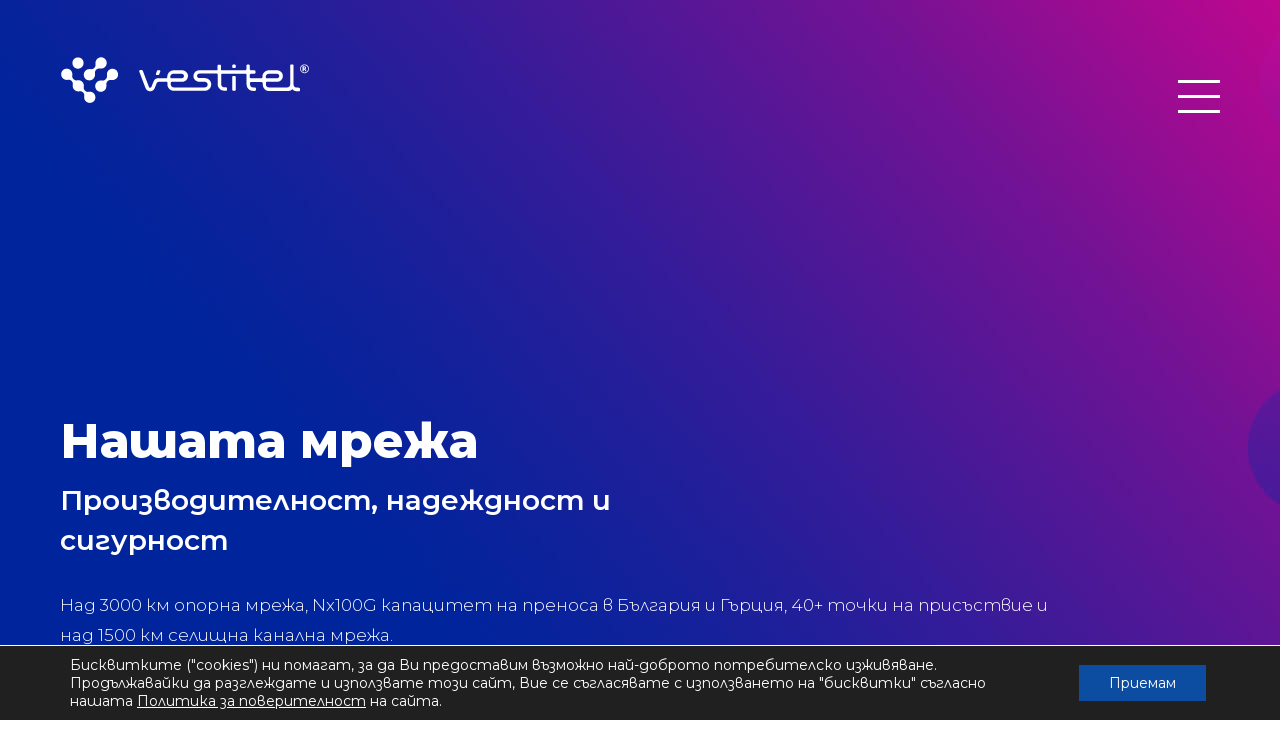

--- FILE ---
content_type: text/html; charset=UTF-8
request_url: https://vestitel.bg/bg/nashata-mrezha/
body_size: 65261
content:
 <!doctype html>
<html lang="bg-BG">
<head>
	<meta charset="UTF-8">
	<meta name="viewport" content="width=device-width, initial-scale=1">
	<link rel="profile" href="https://gmpg.org/xfn/11">
	<meta name='robots' content='index, follow, max-image-preview:large, max-snippet:-1, max-video-preview:-1' />
	<style>img:is([sizes="auto" i], [sizes^="auto," i]) { contain-intrinsic-size: 3000px 1500px }</style>
	
	<!-- This site is optimized with the Yoast SEO plugin v26.3 - https://yoast.com/wordpress/plugins/seo/ -->
	<title>Нашата мрежа - Вестител</title>
	<meta name="description" content="Вестител БГ не спира да се развива, като през изминалите години компанията е успяла да изгради собствена високопроизводителна оптична мрежа." />
	<link rel="canonical" href="https://vestitel.bg/bg/nashata-mrezha/" />
	<meta property="og:locale" content="bg_BG" />
	<meta property="og:type" content="article" />
	<meta property="og:title" content="Нашата мрежа - Вестител" />
	<meta property="og:description" content="Вестител БГ не спира да се развива, като през изминалите години компанията е успяла да изгради собствена високопроизводителна оптична мрежа." />
	<meta property="og:url" content="https://vestitel.bg/bg/nashata-mrezha/" />
	<meta property="og:site_name" content="Вестител" />
	<meta property="article:modified_time" content="2025-11-19T14:51:46+00:00" />
	<meta property="og:image" content="https://vestitel.bg/wp-content/uploads/2025/11/bgr-stage-contact-1920x720-v2.jpg" />
	<meta property="og:image:width" content="1920" />
	<meta property="og:image:height" content="720" />
	<meta property="og:image:type" content="image/jpeg" />
	<meta name="twitter:card" content="summary_large_image" />
	<meta name="twitter:label1" content="Est. reading time" />
	<meta name="twitter:data1" content="1 минута" />
	<script type="application/ld+json" class="yoast-schema-graph">{"@context":"https://schema.org","@graph":[{"@type":"WebPage","@id":"https://vestitel.bg/bg/nashata-mrezha/","url":"https://vestitel.bg/bg/nashata-mrezha/","name":"Нашата мрежа - Вестител","isPartOf":{"@id":"https://vestitel.bg/bg/#website"},"primaryImageOfPage":{"@id":"https://vestitel.bg/bg/nashata-mrezha/#primaryimage"},"image":{"@id":"https://vestitel.bg/bg/nashata-mrezha/#primaryimage"},"thumbnailUrl":"https://vestitel.bg/wp-content/uploads/2025/11/bgr-stage-contact-1920x720-v2.jpg","datePublished":"2020-09-17T14:43:23+00:00","dateModified":"2025-11-19T14:51:46+00:00","description":"Вестител БГ не спира да се развива, като през изминалите години компанията е успяла да изгради собствена високопроизводителна оптична мрежа.","breadcrumb":{"@id":"https://vestitel.bg/bg/nashata-mrezha/#breadcrumb"},"inLanguage":"bg-BG","potentialAction":[{"@type":"ReadAction","target":["https://vestitel.bg/bg/nashata-mrezha/"]}]},{"@type":"ImageObject","inLanguage":"bg-BG","@id":"https://vestitel.bg/bg/nashata-mrezha/#primaryimage","url":"https://vestitel.bg/wp-content/uploads/2025/11/bgr-stage-contact-1920x720-v2.jpg","contentUrl":"https://vestitel.bg/wp-content/uploads/2025/11/bgr-stage-contact-1920x720-v2.jpg","width":1920,"height":720,"caption":"bgr-stage-contact-1920x720-v2"},{"@type":"BreadcrumbList","@id":"https://vestitel.bg/bg/nashata-mrezha/#breadcrumb","itemListElement":[{"@type":"ListItem","position":1,"name":"Начало","item":"https://vestitel.bg/bg/"},{"@type":"ListItem","position":2,"name":"Нашата мрежа"}]},{"@type":"WebSite","@id":"https://vestitel.bg/bg/#website","url":"https://vestitel.bg/bg/","name":"Вестител","description":"","potentialAction":[{"@type":"SearchAction","target":{"@type":"EntryPoint","urlTemplate":"https://vestitel.bg/bg/?s={search_term_string}"},"query-input":{"@type":"PropertyValueSpecification","valueRequired":true,"valueName":"search_term_string"}}],"inLanguage":"bg-BG"}]}</script>
	<!-- / Yoast SEO plugin. -->


		<style>
			.lazyload,
			.lazyloading {
				max-width: 100%;
			}
		</style>
		<link rel='stylesheet' id='wp-block-library-css' href='https://vestitel.bg/wp-includes/css/dist/block-library/style.min.css?ver=6.8.3' media='all' />
<style id='classic-theme-styles-inline-css'>
/*! This file is auto-generated */
.wp-block-button__link{color:#fff;background-color:#32373c;border-radius:9999px;box-shadow:none;text-decoration:none;padding:calc(.667em + 2px) calc(1.333em + 2px);font-size:1.125em}.wp-block-file__button{background:#32373c;color:#fff;text-decoration:none}
</style>
<style id='global-styles-inline-css'>
:root{--wp--preset--aspect-ratio--square: 1;--wp--preset--aspect-ratio--4-3: 4/3;--wp--preset--aspect-ratio--3-4: 3/4;--wp--preset--aspect-ratio--3-2: 3/2;--wp--preset--aspect-ratio--2-3: 2/3;--wp--preset--aspect-ratio--16-9: 16/9;--wp--preset--aspect-ratio--9-16: 9/16;--wp--preset--color--black: #000000;--wp--preset--color--cyan-bluish-gray: #abb8c3;--wp--preset--color--white: #ffffff;--wp--preset--color--pale-pink: #f78da7;--wp--preset--color--vivid-red: #cf2e2e;--wp--preset--color--luminous-vivid-orange: #ff6900;--wp--preset--color--luminous-vivid-amber: #fcb900;--wp--preset--color--light-green-cyan: #7bdcb5;--wp--preset--color--vivid-green-cyan: #00d084;--wp--preset--color--pale-cyan-blue: #8ed1fc;--wp--preset--color--vivid-cyan-blue: #0693e3;--wp--preset--color--vivid-purple: #9b51e0;--wp--preset--gradient--vivid-cyan-blue-to-vivid-purple: linear-gradient(135deg,rgba(6,147,227,1) 0%,rgb(155,81,224) 100%);--wp--preset--gradient--light-green-cyan-to-vivid-green-cyan: linear-gradient(135deg,rgb(122,220,180) 0%,rgb(0,208,130) 100%);--wp--preset--gradient--luminous-vivid-amber-to-luminous-vivid-orange: linear-gradient(135deg,rgba(252,185,0,1) 0%,rgba(255,105,0,1) 100%);--wp--preset--gradient--luminous-vivid-orange-to-vivid-red: linear-gradient(135deg,rgba(255,105,0,1) 0%,rgb(207,46,46) 100%);--wp--preset--gradient--very-light-gray-to-cyan-bluish-gray: linear-gradient(135deg,rgb(238,238,238) 0%,rgb(169,184,195) 100%);--wp--preset--gradient--cool-to-warm-spectrum: linear-gradient(135deg,rgb(74,234,220) 0%,rgb(151,120,209) 20%,rgb(207,42,186) 40%,rgb(238,44,130) 60%,rgb(251,105,98) 80%,rgb(254,248,76) 100%);--wp--preset--gradient--blush-light-purple: linear-gradient(135deg,rgb(255,206,236) 0%,rgb(152,150,240) 100%);--wp--preset--gradient--blush-bordeaux: linear-gradient(135deg,rgb(254,205,165) 0%,rgb(254,45,45) 50%,rgb(107,0,62) 100%);--wp--preset--gradient--luminous-dusk: linear-gradient(135deg,rgb(255,203,112) 0%,rgb(199,81,192) 50%,rgb(65,88,208) 100%);--wp--preset--gradient--pale-ocean: linear-gradient(135deg,rgb(255,245,203) 0%,rgb(182,227,212) 50%,rgb(51,167,181) 100%);--wp--preset--gradient--electric-grass: linear-gradient(135deg,rgb(202,248,128) 0%,rgb(113,206,126) 100%);--wp--preset--gradient--midnight: linear-gradient(135deg,rgb(2,3,129) 0%,rgb(40,116,252) 100%);--wp--preset--font-size--small: 13px;--wp--preset--font-size--medium: 20px;--wp--preset--font-size--large: 36px;--wp--preset--font-size--x-large: 42px;--wp--preset--spacing--20: 0.44rem;--wp--preset--spacing--30: 0.67rem;--wp--preset--spacing--40: 1rem;--wp--preset--spacing--50: 1.5rem;--wp--preset--spacing--60: 2.25rem;--wp--preset--spacing--70: 3.38rem;--wp--preset--spacing--80: 5.06rem;--wp--preset--shadow--natural: 6px 6px 9px rgba(0, 0, 0, 0.2);--wp--preset--shadow--deep: 12px 12px 50px rgba(0, 0, 0, 0.4);--wp--preset--shadow--sharp: 6px 6px 0px rgba(0, 0, 0, 0.2);--wp--preset--shadow--outlined: 6px 6px 0px -3px rgba(255, 255, 255, 1), 6px 6px rgba(0, 0, 0, 1);--wp--preset--shadow--crisp: 6px 6px 0px rgba(0, 0, 0, 1);}:where(.is-layout-flex){gap: 0.5em;}:where(.is-layout-grid){gap: 0.5em;}body .is-layout-flex{display: flex;}.is-layout-flex{flex-wrap: wrap;align-items: center;}.is-layout-flex > :is(*, div){margin: 0;}body .is-layout-grid{display: grid;}.is-layout-grid > :is(*, div){margin: 0;}:where(.wp-block-columns.is-layout-flex){gap: 2em;}:where(.wp-block-columns.is-layout-grid){gap: 2em;}:where(.wp-block-post-template.is-layout-flex){gap: 1.25em;}:where(.wp-block-post-template.is-layout-grid){gap: 1.25em;}.has-black-color{color: var(--wp--preset--color--black) !important;}.has-cyan-bluish-gray-color{color: var(--wp--preset--color--cyan-bluish-gray) !important;}.has-white-color{color: var(--wp--preset--color--white) !important;}.has-pale-pink-color{color: var(--wp--preset--color--pale-pink) !important;}.has-vivid-red-color{color: var(--wp--preset--color--vivid-red) !important;}.has-luminous-vivid-orange-color{color: var(--wp--preset--color--luminous-vivid-orange) !important;}.has-luminous-vivid-amber-color{color: var(--wp--preset--color--luminous-vivid-amber) !important;}.has-light-green-cyan-color{color: var(--wp--preset--color--light-green-cyan) !important;}.has-vivid-green-cyan-color{color: var(--wp--preset--color--vivid-green-cyan) !important;}.has-pale-cyan-blue-color{color: var(--wp--preset--color--pale-cyan-blue) !important;}.has-vivid-cyan-blue-color{color: var(--wp--preset--color--vivid-cyan-blue) !important;}.has-vivid-purple-color{color: var(--wp--preset--color--vivid-purple) !important;}.has-black-background-color{background-color: var(--wp--preset--color--black) !important;}.has-cyan-bluish-gray-background-color{background-color: var(--wp--preset--color--cyan-bluish-gray) !important;}.has-white-background-color{background-color: var(--wp--preset--color--white) !important;}.has-pale-pink-background-color{background-color: var(--wp--preset--color--pale-pink) !important;}.has-vivid-red-background-color{background-color: var(--wp--preset--color--vivid-red) !important;}.has-luminous-vivid-orange-background-color{background-color: var(--wp--preset--color--luminous-vivid-orange) !important;}.has-luminous-vivid-amber-background-color{background-color: var(--wp--preset--color--luminous-vivid-amber) !important;}.has-light-green-cyan-background-color{background-color: var(--wp--preset--color--light-green-cyan) !important;}.has-vivid-green-cyan-background-color{background-color: var(--wp--preset--color--vivid-green-cyan) !important;}.has-pale-cyan-blue-background-color{background-color: var(--wp--preset--color--pale-cyan-blue) !important;}.has-vivid-cyan-blue-background-color{background-color: var(--wp--preset--color--vivid-cyan-blue) !important;}.has-vivid-purple-background-color{background-color: var(--wp--preset--color--vivid-purple) !important;}.has-black-border-color{border-color: var(--wp--preset--color--black) !important;}.has-cyan-bluish-gray-border-color{border-color: var(--wp--preset--color--cyan-bluish-gray) !important;}.has-white-border-color{border-color: var(--wp--preset--color--white) !important;}.has-pale-pink-border-color{border-color: var(--wp--preset--color--pale-pink) !important;}.has-vivid-red-border-color{border-color: var(--wp--preset--color--vivid-red) !important;}.has-luminous-vivid-orange-border-color{border-color: var(--wp--preset--color--luminous-vivid-orange) !important;}.has-luminous-vivid-amber-border-color{border-color: var(--wp--preset--color--luminous-vivid-amber) !important;}.has-light-green-cyan-border-color{border-color: var(--wp--preset--color--light-green-cyan) !important;}.has-vivid-green-cyan-border-color{border-color: var(--wp--preset--color--vivid-green-cyan) !important;}.has-pale-cyan-blue-border-color{border-color: var(--wp--preset--color--pale-cyan-blue) !important;}.has-vivid-cyan-blue-border-color{border-color: var(--wp--preset--color--vivid-cyan-blue) !important;}.has-vivid-purple-border-color{border-color: var(--wp--preset--color--vivid-purple) !important;}.has-vivid-cyan-blue-to-vivid-purple-gradient-background{background: var(--wp--preset--gradient--vivid-cyan-blue-to-vivid-purple) !important;}.has-light-green-cyan-to-vivid-green-cyan-gradient-background{background: var(--wp--preset--gradient--light-green-cyan-to-vivid-green-cyan) !important;}.has-luminous-vivid-amber-to-luminous-vivid-orange-gradient-background{background: var(--wp--preset--gradient--luminous-vivid-amber-to-luminous-vivid-orange) !important;}.has-luminous-vivid-orange-to-vivid-red-gradient-background{background: var(--wp--preset--gradient--luminous-vivid-orange-to-vivid-red) !important;}.has-very-light-gray-to-cyan-bluish-gray-gradient-background{background: var(--wp--preset--gradient--very-light-gray-to-cyan-bluish-gray) !important;}.has-cool-to-warm-spectrum-gradient-background{background: var(--wp--preset--gradient--cool-to-warm-spectrum) !important;}.has-blush-light-purple-gradient-background{background: var(--wp--preset--gradient--blush-light-purple) !important;}.has-blush-bordeaux-gradient-background{background: var(--wp--preset--gradient--blush-bordeaux) !important;}.has-luminous-dusk-gradient-background{background: var(--wp--preset--gradient--luminous-dusk) !important;}.has-pale-ocean-gradient-background{background: var(--wp--preset--gradient--pale-ocean) !important;}.has-electric-grass-gradient-background{background: var(--wp--preset--gradient--electric-grass) !important;}.has-midnight-gradient-background{background: var(--wp--preset--gradient--midnight) !important;}.has-small-font-size{font-size: var(--wp--preset--font-size--small) !important;}.has-medium-font-size{font-size: var(--wp--preset--font-size--medium) !important;}.has-large-font-size{font-size: var(--wp--preset--font-size--large) !important;}.has-x-large-font-size{font-size: var(--wp--preset--font-size--x-large) !important;}
:where(.wp-block-post-template.is-layout-flex){gap: 1.25em;}:where(.wp-block-post-template.is-layout-grid){gap: 1.25em;}
:where(.wp-block-columns.is-layout-flex){gap: 2em;}:where(.wp-block-columns.is-layout-grid){gap: 2em;}
:root :where(.wp-block-pullquote){font-size: 1.5em;line-height: 1.6;}
</style>
<link rel='stylesheet' id='wpml-legacy-horizontal-list-0-css' href='https://vestitel.bg/wp-content/plugins/sitepress-multilingual-cms/templates/language-switchers/legacy-list-horizontal/style.min.css?ver=1' media='all' />
<link rel='stylesheet' id='cms-navigation-style-base-css' href='https://vestitel.bg/wp-content/plugins/wpml-cms-nav/res/css/cms-navigation-base.css?ver=1.5.6' media='screen' />
<link rel='stylesheet' id='cms-navigation-style-css' href='https://vestitel.bg/wp-content/plugins/wpml-cms-nav/res/css/cms-navigation.css?ver=1.5.6' media='screen' />
<link rel='stylesheet' id='vestitel-style-css' href='https://vestitel.bg/wp-content/themes/vestitel/style.css?ver=1.0.0' media='all' />
<link rel='stylesheet' id='swiper-css' href='https://vestitel.bg/wp-content/themes/vestitel/css/swiper.css?ver=1768454214' media='all' />
<link rel='stylesheet' id='animate-css' href='https://vestitel.bg/wp-content/themes/vestitel/css/animate.css?ver=1768454214' media='all' />
<link rel='stylesheet' id='moove_gdpr_frontend-css' href='https://vestitel.bg/wp-content/plugins/gdpr-cookie-compliance/dist/styles/gdpr-main-nf.css?ver=5.0.9' media='all' />
<style id='moove_gdpr_frontend-inline-css'>
				#moove_gdpr_cookie_modal .moove-gdpr-modal-content .moove-gdpr-tab-main h3.tab-title, 
				#moove_gdpr_cookie_modal .moove-gdpr-modal-content .moove-gdpr-tab-main span.tab-title,
				#moove_gdpr_cookie_modal .moove-gdpr-modal-content .moove-gdpr-modal-left-content #moove-gdpr-menu li a, 
				#moove_gdpr_cookie_modal .moove-gdpr-modal-content .moove-gdpr-modal-left-content #moove-gdpr-menu li button,
				#moove_gdpr_cookie_modal .moove-gdpr-modal-content .moove-gdpr-modal-left-content .moove-gdpr-branding-cnt a,
				#moove_gdpr_cookie_modal .moove-gdpr-modal-content .moove-gdpr-modal-footer-content .moove-gdpr-button-holder a.mgbutton, 
				#moove_gdpr_cookie_modal .moove-gdpr-modal-content .moove-gdpr-modal-footer-content .moove-gdpr-button-holder button.mgbutton,
				#moove_gdpr_cookie_modal .cookie-switch .cookie-slider:after, 
				#moove_gdpr_cookie_modal .cookie-switch .slider:after, 
				#moove_gdpr_cookie_modal .switch .cookie-slider:after, 
				#moove_gdpr_cookie_modal .switch .slider:after,
				#moove_gdpr_cookie_info_bar .moove-gdpr-info-bar-container .moove-gdpr-info-bar-content p, 
				#moove_gdpr_cookie_info_bar .moove-gdpr-info-bar-container .moove-gdpr-info-bar-content p a,
				#moove_gdpr_cookie_info_bar .moove-gdpr-info-bar-container .moove-gdpr-info-bar-content a.mgbutton, 
				#moove_gdpr_cookie_info_bar .moove-gdpr-info-bar-container .moove-gdpr-info-bar-content button.mgbutton,
				#moove_gdpr_cookie_modal .moove-gdpr-modal-content .moove-gdpr-tab-main .moove-gdpr-tab-main-content h1, 
				#moove_gdpr_cookie_modal .moove-gdpr-modal-content .moove-gdpr-tab-main .moove-gdpr-tab-main-content h2, 
				#moove_gdpr_cookie_modal .moove-gdpr-modal-content .moove-gdpr-tab-main .moove-gdpr-tab-main-content h3, 
				#moove_gdpr_cookie_modal .moove-gdpr-modal-content .moove-gdpr-tab-main .moove-gdpr-tab-main-content h4, 
				#moove_gdpr_cookie_modal .moove-gdpr-modal-content .moove-gdpr-tab-main .moove-gdpr-tab-main-content h5, 
				#moove_gdpr_cookie_modal .moove-gdpr-modal-content .moove-gdpr-tab-main .moove-gdpr-tab-main-content h6,
				#moove_gdpr_cookie_modal .moove-gdpr-modal-content.moove_gdpr_modal_theme_v2 .moove-gdpr-modal-title .tab-title,
				#moove_gdpr_cookie_modal .moove-gdpr-modal-content.moove_gdpr_modal_theme_v2 .moove-gdpr-tab-main h3.tab-title, 
				#moove_gdpr_cookie_modal .moove-gdpr-modal-content.moove_gdpr_modal_theme_v2 .moove-gdpr-tab-main span.tab-title,
				#moove_gdpr_cookie_modal .moove-gdpr-modal-content.moove_gdpr_modal_theme_v2 .moove-gdpr-branding-cnt a {
					font-weight: inherit				}
			#moove_gdpr_cookie_modal,#moove_gdpr_cookie_info_bar,.gdpr_cookie_settings_shortcode_content{font-family:inherit}#moove_gdpr_save_popup_settings_button{background-color:#373737;color:#fff}#moove_gdpr_save_popup_settings_button:hover{background-color:#000}#moove_gdpr_cookie_info_bar .moove-gdpr-info-bar-container .moove-gdpr-info-bar-content a.mgbutton,#moove_gdpr_cookie_info_bar .moove-gdpr-info-bar-container .moove-gdpr-info-bar-content button.mgbutton{background-color:#0c4da2}#moove_gdpr_cookie_modal .moove-gdpr-modal-content .moove-gdpr-modal-footer-content .moove-gdpr-button-holder a.mgbutton,#moove_gdpr_cookie_modal .moove-gdpr-modal-content .moove-gdpr-modal-footer-content .moove-gdpr-button-holder button.mgbutton,.gdpr_cookie_settings_shortcode_content .gdpr-shr-button.button-green{background-color:#0c4da2;border-color:#0c4da2}#moove_gdpr_cookie_modal .moove-gdpr-modal-content .moove-gdpr-modal-footer-content .moove-gdpr-button-holder a.mgbutton:hover,#moove_gdpr_cookie_modal .moove-gdpr-modal-content .moove-gdpr-modal-footer-content .moove-gdpr-button-holder button.mgbutton:hover,.gdpr_cookie_settings_shortcode_content .gdpr-shr-button.button-green:hover{background-color:#fff;color:#0c4da2}#moove_gdpr_cookie_modal .moove-gdpr-modal-content .moove-gdpr-modal-close i,#moove_gdpr_cookie_modal .moove-gdpr-modal-content .moove-gdpr-modal-close span.gdpr-icon{background-color:#0c4da2;border:1px solid #0c4da2}#moove_gdpr_cookie_info_bar span.moove-gdpr-infobar-allow-all.focus-g,#moove_gdpr_cookie_info_bar span.moove-gdpr-infobar-allow-all:focus,#moove_gdpr_cookie_info_bar button.moove-gdpr-infobar-allow-all.focus-g,#moove_gdpr_cookie_info_bar button.moove-gdpr-infobar-allow-all:focus,#moove_gdpr_cookie_info_bar span.moove-gdpr-infobar-reject-btn.focus-g,#moove_gdpr_cookie_info_bar span.moove-gdpr-infobar-reject-btn:focus,#moove_gdpr_cookie_info_bar button.moove-gdpr-infobar-reject-btn.focus-g,#moove_gdpr_cookie_info_bar button.moove-gdpr-infobar-reject-btn:focus,#moove_gdpr_cookie_info_bar span.change-settings-button.focus-g,#moove_gdpr_cookie_info_bar span.change-settings-button:focus,#moove_gdpr_cookie_info_bar button.change-settings-button.focus-g,#moove_gdpr_cookie_info_bar button.change-settings-button:focus{-webkit-box-shadow:0 0 1px 3px #0c4da2;-moz-box-shadow:0 0 1px 3px #0c4da2;box-shadow:0 0 1px 3px #0c4da2}#moove_gdpr_cookie_modal .moove-gdpr-modal-content .moove-gdpr-modal-close i:hover,#moove_gdpr_cookie_modal .moove-gdpr-modal-content .moove-gdpr-modal-close span.gdpr-icon:hover,#moove_gdpr_cookie_info_bar span[data-href]>u.change-settings-button{color:#0c4da2}#moove_gdpr_cookie_modal .moove-gdpr-modal-content .moove-gdpr-modal-left-content #moove-gdpr-menu li.menu-item-selected a span.gdpr-icon,#moove_gdpr_cookie_modal .moove-gdpr-modal-content .moove-gdpr-modal-left-content #moove-gdpr-menu li.menu-item-selected button span.gdpr-icon{color:inherit}#moove_gdpr_cookie_modal .moove-gdpr-modal-content .moove-gdpr-modal-left-content #moove-gdpr-menu li a span.gdpr-icon,#moove_gdpr_cookie_modal .moove-gdpr-modal-content .moove-gdpr-modal-left-content #moove-gdpr-menu li button span.gdpr-icon{color:inherit}#moove_gdpr_cookie_modal .gdpr-acc-link{line-height:0;font-size:0;color:transparent;position:absolute}#moove_gdpr_cookie_modal .moove-gdpr-modal-content .moove-gdpr-modal-close:hover i,#moove_gdpr_cookie_modal .moove-gdpr-modal-content .moove-gdpr-modal-left-content #moove-gdpr-menu li a,#moove_gdpr_cookie_modal .moove-gdpr-modal-content .moove-gdpr-modal-left-content #moove-gdpr-menu li button,#moove_gdpr_cookie_modal .moove-gdpr-modal-content .moove-gdpr-modal-left-content #moove-gdpr-menu li button i,#moove_gdpr_cookie_modal .moove-gdpr-modal-content .moove-gdpr-modal-left-content #moove-gdpr-menu li a i,#moove_gdpr_cookie_modal .moove-gdpr-modal-content .moove-gdpr-tab-main .moove-gdpr-tab-main-content a:hover,#moove_gdpr_cookie_info_bar.moove-gdpr-dark-scheme .moove-gdpr-info-bar-container .moove-gdpr-info-bar-content a.mgbutton:hover,#moove_gdpr_cookie_info_bar.moove-gdpr-dark-scheme .moove-gdpr-info-bar-container .moove-gdpr-info-bar-content button.mgbutton:hover,#moove_gdpr_cookie_info_bar.moove-gdpr-dark-scheme .moove-gdpr-info-bar-container .moove-gdpr-info-bar-content a:hover,#moove_gdpr_cookie_info_bar.moove-gdpr-dark-scheme .moove-gdpr-info-bar-container .moove-gdpr-info-bar-content button:hover,#moove_gdpr_cookie_info_bar.moove-gdpr-dark-scheme .moove-gdpr-info-bar-container .moove-gdpr-info-bar-content span.change-settings-button:hover,#moove_gdpr_cookie_info_bar.moove-gdpr-dark-scheme .moove-gdpr-info-bar-container .moove-gdpr-info-bar-content button.change-settings-button:hover,#moove_gdpr_cookie_info_bar.moove-gdpr-dark-scheme .moove-gdpr-info-bar-container .moove-gdpr-info-bar-content u.change-settings-button:hover,#moove_gdpr_cookie_info_bar span[data-href]>u.change-settings-button,#moove_gdpr_cookie_info_bar.moove-gdpr-dark-scheme .moove-gdpr-info-bar-container .moove-gdpr-info-bar-content a.mgbutton.focus-g,#moove_gdpr_cookie_info_bar.moove-gdpr-dark-scheme .moove-gdpr-info-bar-container .moove-gdpr-info-bar-content button.mgbutton.focus-g,#moove_gdpr_cookie_info_bar.moove-gdpr-dark-scheme .moove-gdpr-info-bar-container .moove-gdpr-info-bar-content a.focus-g,#moove_gdpr_cookie_info_bar.moove-gdpr-dark-scheme .moove-gdpr-info-bar-container .moove-gdpr-info-bar-content button.focus-g,#moove_gdpr_cookie_info_bar.moove-gdpr-dark-scheme .moove-gdpr-info-bar-container .moove-gdpr-info-bar-content a.mgbutton:focus,#moove_gdpr_cookie_info_bar.moove-gdpr-dark-scheme .moove-gdpr-info-bar-container .moove-gdpr-info-bar-content button.mgbutton:focus,#moove_gdpr_cookie_info_bar.moove-gdpr-dark-scheme .moove-gdpr-info-bar-container .moove-gdpr-info-bar-content a:focus,#moove_gdpr_cookie_info_bar.moove-gdpr-dark-scheme .moove-gdpr-info-bar-container .moove-gdpr-info-bar-content button:focus,#moove_gdpr_cookie_info_bar.moove-gdpr-dark-scheme .moove-gdpr-info-bar-container .moove-gdpr-info-bar-content span.change-settings-button.focus-g,span.change-settings-button:focus,button.change-settings-button.focus-g,button.change-settings-button:focus,#moove_gdpr_cookie_info_bar.moove-gdpr-dark-scheme .moove-gdpr-info-bar-container .moove-gdpr-info-bar-content u.change-settings-button.focus-g,#moove_gdpr_cookie_info_bar.moove-gdpr-dark-scheme .moove-gdpr-info-bar-container .moove-gdpr-info-bar-content u.change-settings-button:focus{color:#0c4da2}#moove_gdpr_cookie_modal .moove-gdpr-branding.focus-g span,#moove_gdpr_cookie_modal .moove-gdpr-modal-content .moove-gdpr-tab-main a.focus-g,#moove_gdpr_cookie_modal .moove-gdpr-modal-content .moove-gdpr-tab-main .gdpr-cd-details-toggle.focus-g{color:#0c4da2}#moove_gdpr_cookie_modal.gdpr_lightbox-hide{display:none}#moove_gdpr_cookie_info_bar .moove-gdpr-info-bar-container .moove-gdpr-info-bar-content a.mgbutton,#moove_gdpr_cookie_info_bar .moove-gdpr-info-bar-container .moove-gdpr-info-bar-content button.mgbutton,#moove_gdpr_cookie_modal .moove-gdpr-modal-content .moove-gdpr-modal-footer-content .moove-gdpr-button-holder a.mgbutton,#moove_gdpr_cookie_modal .moove-gdpr-modal-content .moove-gdpr-modal-footer-content .moove-gdpr-button-holder button.mgbutton,.gdpr-shr-button,#moove_gdpr_cookie_info_bar .moove-gdpr-infobar-close-btn{border-radius:0}
</style>
<script id="wpml-cookie-js-extra">
var wpml_cookies = {"wp-wpml_current_language":{"value":"bg","expires":1,"path":"\/"}};
var wpml_cookies = {"wp-wpml_current_language":{"value":"bg","expires":1,"path":"\/"}};
</script>
<script src="https://vestitel.bg/wp-content/plugins/sitepress-multilingual-cms/res/js/cookies/language-cookie.js?ver=485900" id="wpml-cookie-js" defer data-wp-strategy="defer"></script>
<script src="https://vestitel.bg/wp-includes/js/jquery/jquery.min.js?ver=3.7.1" id="jquery-core-js"></script>
<script src="https://vestitel.bg/wp-includes/js/jquery/jquery-migrate.min.js?ver=3.4.1" id="jquery-migrate-js"></script>
<script id="snazzymaps-js-js-extra">
var SnazzyDataForSnazzyMaps = [];
SnazzyDataForSnazzyMaps={"id":13209,"name":"Mute Green","description":"Mute Green theme copied from Mute Blue Theme","url":"https:\/\/snazzymaps.com\/style\/13209\/mute-green","imageUrl":"https:\/\/snazzy-maps-cdn.azureedge.net\/assets\/13209-mute-green.png?v=20170626120054","json":"[{\"featureType\":\"all\",\"elementType\":\"all\",\"stylers\":[{\"hue\":\"#00ffbc\"}]},{\"featureType\":\"poi\",\"elementType\":\"all\",\"stylers\":[{\"visibility\":\"off\"}]},{\"featureType\":\"road\",\"elementType\":\"all\",\"stylers\":[{\"saturation\":-70}]},{\"featureType\":\"transit\",\"elementType\":\"all\",\"stylers\":[{\"visibility\":\"off\"}]},{\"featureType\":\"water\",\"elementType\":\"all\",\"stylers\":[{\"visibility\":\"simplified\"},{\"saturation\":-60}]}]","views":7529,"favorites":57,"createdBy":{"name":"thomas","url":"http:\/\/chuntic.com"},"createdOn":"2015-03-10T23:13:19.993","tags":["greyscale","simple"],"colors":["green"]};
</script>
<script src="https://vestitel.bg/wp-content/plugins/snazzy-maps/snazzymaps.js?ver=1.5.0" id="snazzymaps-js-js"></script>
<script src="https://vestitel.bg/wp-content/themes/vestitel/js/jquery-3.4.1.min.js?ver=1.0.0" id="jquery-3.4.1.min-js"></script>
<script src="https://vestitel.bg/wp-content/themes/vestitel/js/header.js?ver=1.0.0" id="header-js"></script>
<link rel="https://api.w.org/" href="https://vestitel.bg/bg/wp-json/" /><link rel="alternate" title="JSON" type="application/json" href="https://vestitel.bg/bg/wp-json/wp/v2/pages/21" /><link rel='shortlink' href='https://vestitel.bg/bg/?p=21' />
<link rel="alternate" title="oEmbed (JSON)" type="application/json+oembed" href="https://vestitel.bg/bg/wp-json/oembed/1.0/embed?url=https%3A%2F%2Fvestitel.bg%2Fbg%2Fnashata-mrezha%2F" />
<link rel="alternate" title="oEmbed (XML)" type="text/xml+oembed" href="https://vestitel.bg/bg/wp-json/oembed/1.0/embed?url=https%3A%2F%2Fvestitel.bg%2Fbg%2Fnashata-mrezha%2F&#038;format=xml" />
<meta name="generator" content="WPML ver:4.8.5 stt:7,1;" />
		<script>
			document.documentElement.className = document.documentElement.className.replace('no-js', 'js');
		</script>
				<style>
			.no-js img.lazyload {
				display: none;
			}

			figure.wp-block-image img.lazyloading {
				min-width: 150px;
			}

			.lazyload,
			.lazyloading {
				--smush-placeholder-width: 100px;
				--smush-placeholder-aspect-ratio: 1/1;
				width: var(--smush-image-width, var(--smush-placeholder-width)) !important;
				aspect-ratio: var(--smush-image-aspect-ratio, var(--smush-placeholder-aspect-ratio)) !important;
			}

						.lazyload, .lazyloading {
				opacity: 0;
			}

			.lazyloaded {
				opacity: 1;
				transition: opacity 400ms;
				transition-delay: 0ms;
			}

					</style>
		<link rel="icon" href="https://vestitel.bg/wp-content/uploads/2020/09/cropped-logo-icon-32x32.jpg" sizes="32x32" />
<link rel="icon" href="https://vestitel.bg/wp-content/uploads/2020/09/cropped-logo-icon-192x192.jpg" sizes="192x192" />
<link rel="apple-touch-icon" href="https://vestitel.bg/wp-content/uploads/2020/09/cropped-logo-icon-180x180.jpg" />
<meta name="msapplication-TileImage" content="https://vestitel.bg/wp-content/uploads/2020/09/cropped-logo-icon-270x270.jpg" />
	<!-- Global site tag (gtag.js) - Google Analytics -->
	<script async src="https://www.googletagmanager.com/gtag/js?id=G-PY2Q73S5XZ"></script>
	<script>
	  window.dataLayer = window.dataLayer || [];
	  function gtag(){dataLayer.push(arguments);}
	  gtag('js', new Date());

	  gtag('config', 'G-PY2Q73S5XZ');
	</script>
</head>
<body class="wp-singular page-template-default page page-id-21 wp-theme-vestitel no-sidebar">
<div id="page" class="site">
	<header id="masthead" class="site-header mpadding">
		<div class="site-branding">
			<a href="https://vestitel.bg/bg/" class="desktop" title="Вестител">
									<img data-src="https://vestitel.bg/wp-content/themes/vestitel/images/logo.svg" alt="Вестител" src="[data-uri]" class="lazyload">
							</a>
					</div><!-- .site-branding -->

						<div class="lang">
					
<div class="lang_sel_list_horizontal wpml-ls-statics-shortcode_actions wpml-ls wpml-ls-legacy-list-horizontal" id="lang_sel_list">
	<ul role="menu"><li class="icl-bg wpml-ls-slot-shortcode_actions wpml-ls-item wpml-ls-item-bg wpml-ls-current-language wpml-ls-first-item wpml-ls-item-legacy-list-horizontal" role="none">
				<a href="https://vestitel.bg/bg/nashata-mrezha/" class="wpml-ls-link" role="menuitem" >
                    <span class="wpml-ls-native icl_lang_sel_native" role="menuitem">БГ</span></a>
			</li><li class="icl-en wpml-ls-slot-shortcode_actions wpml-ls-item wpml-ls-item-en wpml-ls-last-item wpml-ls-item-legacy-list-horizontal" role="none">
				<a href="https://vestitel.bg/our-network/" class="wpml-ls-link" role="menuitem"  aria-label="Switch to EN" title="Switch to EN" >
                    <span class="wpml-ls-display icl_lang_sel_translated">EN</span></a>
			</li></ul>
</div>
				
				</div>
				
		<button class="menu-toggle" aria-controls="primary-menu" aria-expanded="false"><span></span><span></span><span></span><span></span></button>
		<nav id="site-navigation" class="main-navigation">
			<div class="menu-menu-bg-container"><ul id="primary-menu" class="menu"><li id="menu-item-66" class="menu-item menu-item-type-post_type menu-item-object-page menu-item-has-children menu-item-66"><a href="https://vestitel.bg/bg/uslugi/">Услуги</a>
<ul class="sub-menu">
	<li id="menu-item-67" class="menu-item menu-item-type-post_type menu-item-object-page menu-item-has-children menu-item-67"><a href="https://vestitel.bg/bg/uslugi/uslugi-za-operatori/">Услуги за оператори</a>
	<ul class="sub-menu">
		<li id="menu-item-68" class="menu-item menu-item-type-post_type menu-item-object-page menu-item-68"><a href="https://vestitel.bg/bg/uslugi/uslugi-za-operatori/ethernet/">Ethernet</a></li>
		<li id="menu-item-69" class="menu-item menu-item-type-post_type menu-item-object-page menu-item-69"><a href="https://vestitel.bg/bg/uslugi/uslugi-za-operatori/dwdm/">DWDM λ</a></li>
		<li id="menu-item-70" class="menu-item menu-item-type-post_type menu-item-object-page menu-item-70"><a href="https://vestitel.bg/bg/uslugi/uslugi-za-operatori/ip-uslugi/">IP услуги</a></li>
		<li id="menu-item-71" class="menu-item menu-item-type-post_type menu-item-object-page menu-item-71"><a href="https://vestitel.bg/bg/uslugi/uslugi-za-operatori/tamno-vlakno/">Тъмно влакно</a></li>
		<li id="menu-item-72" class="menu-item menu-item-type-post_type menu-item-object-page menu-item-72"><a href="https://vestitel.bg/bg/uslugi/uslugi-za-operatori/kolokatsiya/">Колокация</a></li>
		<li id="menu-item-73" class="menu-item menu-item-type-post_type menu-item-object-page menu-item-73"><a href="https://vestitel.bg/bg/uslugi/uslugi-za-operatori/kanalna-mrezha/">Канална мрежа</a></li>
	</ul>
</li>
	<li id="menu-item-74" class="menu-item menu-item-type-post_type menu-item-object-page menu-item-has-children menu-item-74"><a href="https://vestitel.bg/bg/uslugi/uslugi-za-biznes-klienti/">Услуги за бизнес клиенти</a>
	<ul class="sub-menu">
		<li id="menu-item-75" class="menu-item menu-item-type-post_type menu-item-object-page menu-item-75"><a href="https://vestitel.bg/bg/uslugi/uslugi-za-biznes-klienti/internet/">Интернет</a></li>
		<li id="menu-item-76" class="menu-item menu-item-type-post_type menu-item-object-page menu-item-76"><a href="https://vestitel.bg/bg/uslugi/uslugi-za-biznes-klienti/optichna-svarzanost/">Оптична свързаност</a></li>
		<li id="menu-item-77" class="menu-item menu-item-type-post_type menu-item-object-page menu-item-77"><a href="https://vestitel.bg/bg/uslugi/uslugi-za-biznes-klienti/ip-vpn/">IP VPN</a></li>
	</ul>
</li>
</ul>
</li>
<li id="menu-item-78" class="menu-item menu-item-type-post_type menu-item-object-page current-menu-item page_item page-item-21 current_page_item menu-item-78"><a href="https://vestitel.bg/bg/nashata-mrezha/" aria-current="page">Нашата мрежа</a></li>
<li id="menu-item-79" class="menu-item menu-item-type-post_type menu-item-object-page menu-item-has-children menu-item-79"><a href="https://vestitel.bg/bg/za-kompaniyata/">За компанията</a>
<ul class="sub-menu">
	<li id="menu-item-80" class="menu-item menu-item-type-post_type menu-item-object-page menu-item-80"><a href="https://vestitel.bg/bg/za-kompaniyata/za-nas/">За нас</a></li>
	<li id="menu-item-81" class="menu-item menu-item-type-post_type menu-item-object-page menu-item-81"><a href="https://vestitel.bg/bg/za-kompaniyata/ekip/">Екип</a></li>
	<li id="menu-item-82" class="menu-item menu-item-type-post_type menu-item-object-page menu-item-82"><a href="https://vestitel.bg/bg/za-kompaniyata/karieri/">Кариери</a></li>
	<li id="menu-item-83" class="menu-item menu-item-type-post_type menu-item-object-page menu-item-83"><a href="https://vestitel.bg/bg/za-kompaniyata/partnori/">Партньори</a></li>
	<li id="menu-item-84" class="menu-item menu-item-type-post_type menu-item-object-page menu-item-84"><a href="https://vestitel.bg/bg/za-kompaniyata/svarzhete-se-s-nas/">Контакти</a></li>
</ul>
</li>
<li id="menu-item-85" class="menu-item menu-item-type-post_type menu-item-object-page menu-item-has-children menu-item-85"><a href="https://vestitel.bg/bg/info-tsentar/">Инфо център</a>
<ul class="sub-menu">
	<li id="menu-item-86" class="menu-item menu-item-type-post_type menu-item-object-page menu-item-86"><a href="https://vestitel.bg/bg/info-tsentar/novini-i-sabitiya/">Новини и събития</a></li>
	<li id="menu-item-87" class="menu-item menu-item-type-post_type menu-item-object-page menu-item-87"><a href="https://vestitel.bg/bg/info-tsentar/dokumenti/">Документи</a></li>
</ul>
</li>
<li id="menu-item-88" class="menu-item menu-item-type-post_type menu-item-object-page menu-item-88"><a href="https://vestitel.bg/bg/kontakti/">Контакти</a></li>
</ul></div>		</nav><!-- #site-navigation -->
	</header><!-- #masthead -->
	<main id="primary" class="site-main">

		

<article id="post-21" class="post-21 page type-page status-publish has-post-thumbnail hentry">

	<h1 class="entry-title hide">Нашата мрежа</h1>
					<div class="stage stage--small mpadding lazyload" style="background-image:inherit;" data-bg-image="url(&#039;/wp-content/uploads/2025/11/bgr-stage-contact-1920x720-v2.jpg&#039;)">
					<article>
													<h2>Нашата мрежа</h2>
						
													<h3>Производителност, надеждност и сигурност</h3>
						
													<p>Над 3000 км опорна мрежа, Nx100G капацитет на преноса в България и Гърция, 40+ точки на присъствие и над 1500 км селищна канална мрежа.</p>
							

									
					</article>
				</div>
	
	<div class="entry-content">
		<div class="su-row section">
<div class="su-column su-column-size-3-3 col"><div class="su-column-inner su-u-clearfix su-u-trim">
<section class="mpadding text-block  "><br />
<h2>Изцяло защитена опорна мрежа &#8211; гарантирана производителност, надеждност и сигурност</h2><br />
<p>Вестител не спира да се развива и през годините от своето създаване до днес компанията е успяла да изгради собствена високопроизводителна оптична мрежа на територията на България и Гърция с капацитет на преноса Nx100G, над 3000 км дължина на опорната мрежа, трансгранични връзки към съседните държави и над 40 точки на присъствие. Различните трасета и двойната рингова структура на опорната мрежа гарантират надеждност и сигурност на предоставяните услуги, а собствената канална инфраструктура осигурява по-голям контрол при поддръжката и експлоатацията на мрежата, както и допълнителни възможности за  реализиране на инфраструктурни проекти на нашите клиенти.</p><br />
</section>
</div></div>
</div>
<div class="su-row section network-map">
	<div class="content-menu mpadding su-column su-column-size-1-4 col-fl col">
		<div class="menu">
							<ul id="group-00" class="group-00" data-class="" data-key="optical">
					<li><h3> Оптична мрежа </h3></li>
											<li class=""><label><input id="optical-0" type="checkbox" class="" checked /> <i></i><span>Покажи</span></label>
						</li>
										</ul>
								<ul id="group-01" class="group-01" data-class="" data-key="pops">
					<li><h3> Точки на присъствие </h3></li>
											<li class="data-centers"><label><input id="pops-0" type="checkbox" class="" checked /> <i></i><span>Дейта центрове</span></label>
						</li>
												<li class="colocation-vestitel"><label><input id="pops-1" type="checkbox" class="" checked /> <i></i><span>Колокация Вестител</span></label>
						</li>
										</ul>
								<ul id="group-02" class="group-02" data-class="channel-network" data-key="ducts">
					<li><h3> Канална мрежа </h3></li>
											<li class="channel-network"><label><input id="ducts-0" type="checkbox" class="" /> <i></i><span>София</span></label>
						</li>
												<li class="channel-network"><label><input id="ducts-1" type="checkbox" class="" /> <i></i><span>Варна</span></label>
						</li>
												<li class="channel-network"><label><input id="ducts-2" type="checkbox" class="" /> <i></i><span>Бургас</span></label>
						</li>
												<li class="channel-network"><label><input id="ducts-3" type="checkbox" class="" /> <i></i><span>Русе</span></label>
						</li>
												<li class="channel-network"><label><input id="ducts-4" type="checkbox" class="" /> <i></i><span>Велико Търново</span></label>
						</li>
												<li class="channel-network"><label><input id="ducts-5" type="checkbox" class="" /> <i></i><span>Карнобат</span></label>
						</li>
										</ul>
						</div>
	</div>

	<div id="map_canvas" class="col"></div>
</div>


<script async="async" defer="defer">
var LG = {"optical-0":[{"kml":"https:\/\/vestitel.bg\/maps\/Optical-Kulata-Thessaloniki.kml?t=1614347332","suppressInfoWindows":true},{"kml":"https:\/\/vestitel.bg\/maps\/Optical-Kyustendil-Gyueshevo.kml?t=1614347706","suppressInfoWindows":true},{"kml":"https:\/\/vestitel.bg\/maps\/Optical-National-Ring.kml?t=1614347684","suppressInfoWindows":true},{"kml":"https:\/\/vestitel.bg\/maps\/Optical-Pernik.kml?t=1614347618","suppressInfoWindows":true},{"kml":"https:\/\/vestitel.bg\/maps\/Optical-Ribnik-Petrich-Zlatarevo.kml?t=1614347554","suppressInfoWindows":true},{"kml":"https:\/\/vestitel.bg\/maps\/Optical-Ruse.kml?t=1614347442","suppressInfoWindows":true},{"kml":"https:\/\/vestitel.bg\/maps\/Optical-Sofia.kml?t=1614347274","suppressInfoWindows":true},{"kml":"https:\/\/vestitel.bg\/maps\/Optical-Sofia-Dupnica-Blagoevgrad.kml?t=1614343528","suppressInfoWindows":true},{"kml":"https:\/\/vestitel.bg\/maps\/Optical-Sofia-Kulata.kml?t=1614343504","suppressInfoWindows":true},{"kml":"https:\/\/vestitel.bg\/maps\/Optical-Thessaloniki-Athens.kml?t=1614343424","suppressInfoWindows":true},{"kml":"https:\/\/vestitel.bg\/maps\/Optical-Varna.kml?t=1614343134","suppressInfoWindows":true},{"kml":"https:\/\/vestitel.bg\/maps\/Optical-Veliko-Tarnovo.kml?t=1614343042","suppressInfoWindows":true}],"pops-0":[{"kml":"https:\/\/vestitel.bg\/maps\/PoPs-bg-Part-1.kml?t=1614331844","suppressInfoWindows":false,"zIndex":999}],"pops-1":[{"kml":"https:\/\/vestitel.bg\/maps\/PoPs-bg-Part-2.kml?t=1629178200","suppressInfoWindows":false,"zIndex":990}],"ducts-0":[{"kml":"https:\/\/vestitel.bg\/maps\/Ducts-Sofia.kml?t=1614601576","suppressInfoWindows":true}],"ducts-1":[{"kml":"https:\/\/vestitel.bg\/maps\/Ducts-Varna.kml?t=1614605200","suppressInfoWindows":true}],"ducts-2":[{"kml":"https:\/\/vestitel.bg\/maps\/Ducts-Bourgas.kml?t=1614605304","suppressInfoWindows":true}],"ducts-3":[{"kml":"https:\/\/vestitel.bg\/maps\/Ducts-Rouse.kml?t=1614605240","suppressInfoWindows":true}],"ducts-4":[{"kml":"https:\/\/vestitel.bg\/maps\/Ducts-Veliko-Tarnovo.kml?t=1614605168","suppressInfoWindows":true}],"ducts-5":[{"kml":"https:\/\/vestitel.bg\/maps\/Ducts-Karnobat.kml?t=1614605276","suppressInfoWindows":true}]};
//console.info( LG );
var APP;
;(function($){
	APP = {
		$W: $(), $MENU: $(), $BTNS: $(),
		$map: $(), $loader: $(),
		map: null,
		latlng: null,
		zoom: 7,
		map_opt: {},
		layers:[],
		cbMapIdle: [],
		init: function() {
			console.log('%cAPP inited', 'color:coral');
			var SELF = APP;
			SELF.$W = $('.section.network-map');
			SELF.$loader = $( '<div style="z-index:9999;position:absolute;background:#ffffff99;width:100%;height:100%;display:flex;align-items: center;justify-content:center;"><div class="lds-hourglass"></div></div>' ).prependTo(SELF.$W);
			SELF.$MENU = SELF.$W.find('.content-menu');
			SELF.$BTNS = SELF.$MENU.find('input[type="checkbox"]');
			// Add one time event for attaching button events
			SELF.cbMapIdle.push( SELF.attachButtons );

			SELF.$map = $('#map_canvas');
			SELF.latlng = new google.maps.LatLng( 40.908457608995846, 25.713639181119515 );
			// Map option
			SELF.map_opt = {
				zoom: SELF.zoom,
				center: SELF.latlng,
				mapTypeIds: google.maps.MapTypeId.TERRAIN
			}
			// Init map
			SELF.map = new google.maps.Map( SELF.$map[0], SELF.map_opt );
			//SELF.map.setMapTypeId("terrain");

			// Add event on idle map
			google.maps.event.addListenerOnce( SELF.map, 'idle', SELF.mapIdle );

			// Create layers
			$.each(LG, function(lk,lf) {
				var glayers = [];
				for( i=0; i<lf.length; i++ ) {
					let {kml, ...other} = lf[i];
					let kml_layer = new google.maps.KmlLayer({
						//map: SELF.map,  // Not attached to the map, yet
						url: kml,
						preserveViewport: true,
						...other
					});
					// Add KML layer to glayers
					glayers.push( kml_layer );
				}
				SELF.layers[ lk ] = glayers;
			});

			//console.debug( SELF.layers );
		},
		loader: function(state) {
			var SELF = APP;
			if ( state ) { SELF.$loader.show(); }
			else { SELF.$loader.hide(); }
		},
		mapIdle: function() {
			var SELF = APP;
			console.debug( '%cMapIdle', 'color:yellow' );
			while ( SELF.cbMapIdle.length ) {
				cb = SELF.cbMapIdle.shift();
				if ( typeof cb == 'function' ) { cb(); }
			}
		},
		attachButtons: function() {
			var SELF = APP;
			SELF.$BTNS.on('change', function(e) {
				e.preventDefault();
				var id = $(this).prop("id");
				var state = this.checked;
				//console.debug( '%cClicked '+id, 'color:lightgreen', state );
				// Do show/hide layers
				SELF.layersState( id, state );
			}).change();
			// Before hiding the loader -> check for clicked checkboxes
			SELF.loader(false);
		},
		layersState: function( id, state ) {
			var SELF = APP;
			if ( !SELF.layers.hasOwnProperty(id) ) {
				console.warn( 'No such layers', id );
				return;
			}
			console.debug( '%cChanging state of layers', 'color:pink', id, state );

			if ( state ) SELF.loader(true);
			var idLayersCount = SELF.layers[id].length;
			var idLayersViewPort;
			SELF.layers[id].forEach((CL)=>{
				if ( state ) {
					CL.setMap( SELF.map );
					// Setting to current map will load the layer
					google.maps.event.addListenerOnce( CL, 'defaultviewport_changed', function() {
						//console.debug( 'defaultviewport_changed', this, this.getDefaultViewport() );
						// Get CL ViewPort
						let viewPort = this.getDefaultViewport();
						//console.debug( 'Layer status changed', this, viewPort );
						// Set CombinedViewPort
						if ( !idLayersViewPort ) {
							idLayersViewPort = viewPort;
						}
						else {
							idLayersViewPort = idLayersViewPort.union( viewPort );
						}
						// Check if no more layers
						if ( idLayersCount == 0 ) {
							// All set, get Bounds
							//console.debug( 'No more layers to load', idLayersViewPort );
							SELF.map.fitBounds( idLayersViewPort );
							SELF.loader(false);
						}
					});
					google.maps.event.addListenerOnce( CL, 'metadata_changed', function() {
						//console.debug( 'metadata_changed for layer', this  );
					});
					//*
					google.maps.event.addListenerOnce( CL, 'status_changed', function() {
						// No matter if loaded or not, decrease counter
						idLayersCount--;
						if ( this.getStatus() != 'OK' ) {
							console.warn( 'Error loading KML layer', this );
							return;
						}
					});
					//*/
				}
				else {
					CL.setMap( null );
				}
			});
		},

		// TODO
		onResize: function() {
			// Zoom control base on resolution
			// if (screen.height<=992) {
			// 	//map.setZoom(map.getZoom()-1);
			// 	map.fitBounds(latlng);
			// }
		}
	}
})(jQuery);
function initMap() {
	APP.init();
}
</script>
<script async defer src="https://maps.googleapis.com/maps/api/js?key=AIzaSyA4zWv88P81msESoMSBGzItalBhR1nOu_o&language=bg&callback=initMap"></script>
	</div><!-- .entry-content -->
</article>

	</main><!-- #main -->

	<footer class="footer site-footer">
		<ul class="footer-blue">
			<li class="fl w35">
				<ol>
					<li>
						<div class="footer__logo mpadding">
							<section id="custom_html-3" class="widget_text widget widget_custom_html"><div class="textwidget custom-html-widget"><a href="https://vestitel.bg" title="Вестител"><img data-src="/wp-content/uploads/2025/11/img-logo-vestitel-v2.png" alt="Вестител" src="[data-uri]" class="lazyload" style="--smush-placeholder-width: 248px; --smush-placeholder-aspect-ratio: 248/46;"></a></div></section>						</div>
					</li><li>
						<div class="footer__contact mpadding">
							<section id="custom_html-4" class="widget_text widget widget_custom_html"><div class="textwidget custom-html-widget"><a href="mailto:office@vestitel.bg">office@vestitel.bg</a>
							<p>1504 София, бул. Евлоги и Христо Георгиеви 169, етаж 3</p>
							<a href="tel:+35924281123">+359 2 4281123</a>
							<ul>
								<li>
									<a href="https://www.facebook.com/vestitel.bg" target="_blank" title="facebook">f</a>
								</li><li>
									<a href="https://www.linkedin.com/company/vestitel-bg-jsc" target="_blank" title="linkedin">in</a>
								</li><li>
									<a href="https://www.instagram.com/vestitel.bg" target="_blank" title="instagram">ig</a>
								</li>
							</ul></div></section>						</div>
					</li>
				</ol>
			</li>
			<li class="fl w65">
				<div class="footer__menu mpadding">
					<section id="nav_menu-2" class="widget widget_nav_menu"><div class="menu-footer-menu-bg-container"><ul id="menu-footer-menu-bg" class="menu"><li id="menu-item-117" class="column menu-item menu-item-type-custom menu-item-object-custom menu-item-has-children menu-item-117"><a href="#">column</a>
<ul class="sub-menu">
	<li id="menu-item-90" class="menu-item menu-item-type-post_type menu-item-object-page menu-item-has-children menu-item-90"><a href="https://vestitel.bg/bg/uslugi/">Услуги</a>
	<ul class="sub-menu">
		<li id="menu-item-91" class="menu-item menu-item-type-post_type menu-item-object-page menu-item-has-children menu-item-91"><a href="https://vestitel.bg/bg/uslugi/uslugi-za-operatori/">Услуги за оператори</a>
		<ul class="sub-menu">
			<li id="menu-item-92" class="menu-item menu-item-type-post_type menu-item-object-page menu-item-92"><a href="https://vestitel.bg/bg/uslugi/uslugi-za-operatori/ethernet/">Ethernet</a></li>
			<li id="menu-item-93" class="menu-item menu-item-type-post_type menu-item-object-page menu-item-93"><a href="https://vestitel.bg/bg/uslugi/uslugi-za-operatori/dwdm/">DWDM λ</a></li>
			<li id="menu-item-94" class="menu-item menu-item-type-post_type menu-item-object-page menu-item-94"><a href="https://vestitel.bg/bg/uslugi/uslugi-za-operatori/ip-uslugi/">IP услуги</a></li>
			<li id="menu-item-95" class="menu-item menu-item-type-post_type menu-item-object-page menu-item-95"><a href="https://vestitel.bg/bg/uslugi/uslugi-za-operatori/tamno-vlakno/">Тъмно влакно</a></li>
			<li id="menu-item-96" class="menu-item menu-item-type-post_type menu-item-object-page menu-item-96"><a href="https://vestitel.bg/bg/uslugi/uslugi-za-operatori/kolokatsiya/">Колокация</a></li>
			<li id="menu-item-97" class="menu-item menu-item-type-post_type menu-item-object-page menu-item-97"><a href="https://vestitel.bg/bg/uslugi/uslugi-za-operatori/kanalna-mrezha/">Канална мрежа</a></li>
		</ul>
</li>
		<li id="menu-item-98" class="menu-item menu-item-type-post_type menu-item-object-page menu-item-has-children menu-item-98"><a href="https://vestitel.bg/bg/uslugi/uslugi-za-biznes-klienti/">Услуги за бизнес клиенти</a>
		<ul class="sub-menu">
			<li id="menu-item-99" class="menu-item menu-item-type-post_type menu-item-object-page menu-item-99"><a href="https://vestitel.bg/bg/uslugi/uslugi-za-biznes-klienti/internet/">Интернет</a></li>
			<li id="menu-item-100" class="menu-item menu-item-type-post_type menu-item-object-page menu-item-100"><a href="https://vestitel.bg/bg/uslugi/uslugi-za-biznes-klienti/optichna-svarzanost/">Оптична свързаност</a></li>
			<li id="menu-item-101" class="menu-item menu-item-type-post_type menu-item-object-page menu-item-101"><a href="https://vestitel.bg/bg/uslugi/uslugi-za-biznes-klienti/ip-vpn/">IP VPN</a></li>
		</ul>
</li>
	</ul>
</li>
</ul>
</li>
<li id="menu-item-118" class="column menu-item menu-item-type-custom menu-item-object-custom current-menu-ancestor current-menu-parent menu-item-has-children menu-item-118"><a href="#">column</a>
<ul class="sub-menu">
	<li id="menu-item-102" class="menu-item menu-item-type-post_type menu-item-object-page current-menu-item page_item page-item-21 current_page_item menu-item-102"><a href="https://vestitel.bg/bg/nashata-mrezha/" aria-current="page">Нашата мрежа</a></li>
	<li id="menu-item-103" class="menu-item menu-item-type-post_type menu-item-object-page menu-item-has-children menu-item-103"><a href="https://vestitel.bg/bg/za-kompaniyata/">За компанията</a>
	<ul class="sub-menu">
		<li id="menu-item-104" class="menu-item menu-item-type-post_type menu-item-object-page menu-item-104"><a href="https://vestitel.bg/bg/za-kompaniyata/za-nas/">За нас</a></li>
		<li id="menu-item-105" class="menu-item menu-item-type-post_type menu-item-object-page menu-item-105"><a href="https://vestitel.bg/bg/za-kompaniyata/ekip/">Екип</a></li>
		<li id="menu-item-106" class="menu-item menu-item-type-post_type menu-item-object-page menu-item-106"><a href="https://vestitel.bg/bg/za-kompaniyata/karieri/">Кариери</a></li>
		<li id="menu-item-107" class="menu-item menu-item-type-post_type menu-item-object-page menu-item-107"><a href="https://vestitel.bg/bg/za-kompaniyata/partnori/">Партньори</a></li>
		<li id="menu-item-108" class="menu-item menu-item-type-post_type menu-item-object-page menu-item-108"><a href="https://vestitel.bg/bg/za-kompaniyata/svarzhete-se-s-nas/">Контакти</a></li>
	</ul>
</li>
	<li id="menu-item-109" class="menu-item menu-item-type-post_type menu-item-object-page menu-item-has-children menu-item-109"><a href="https://vestitel.bg/bg/info-tsentar/">Инфо център</a>
	<ul class="sub-menu">
		<li id="menu-item-110" class="menu-item menu-item-type-post_type menu-item-object-page menu-item-110"><a href="https://vestitel.bg/bg/info-tsentar/novini-i-sabitiya/">Новини и събития</a></li>
		<li id="menu-item-111" class="menu-item menu-item-type-post_type menu-item-object-page menu-item-111"><a href="https://vestitel.bg/bg/info-tsentar/dokumenti/">Документи</a></li>
	</ul>
</li>
</ul>
</li>
</ul></div></section>				</div>
			</li>
		</ul>
		<div class="clearfix"></div>
		<div class="footer__bottom mpadding">
			<section id="custom_html-2" class="widget_text widget widget_custom_html"><div class="textwidget custom-html-widget"><h2>Свързваме Балканите</h2>
<p>Вестител 2026 Овергаз 2026</p><br \><br \>
<a href="https://vestitel.bg/bg/info-tsentar/dokumenti/" target="_self"><small>Политика за защита на личните данни</small></a><br \><br \>
<a href="https://vestitel.bg/bg/info-tsentar/dokumenti/" target="_self"><small>Политика за бисквитки</small></a></div></section>		</div>
	</footer>
	<div class="old mpadding">
	    <article>
	        <h2>Update your browser for the best viewing experience / Моля обновете вашият браузър за най-добро потребителско изживяване</h2>
	    </article>
	</div>
</div><!-- #page -->
<script type="speculationrules">
{"prefetch":[{"source":"document","where":{"and":[{"href_matches":"\/bg\/*"},{"not":{"href_matches":["\/wp-*.php","\/wp-admin\/*","\/wp-content\/uploads\/*","\/wp-content\/*","\/wp-content\/plugins\/*","\/wp-content\/themes\/vestitel\/*","\/bg\/*\\?(.+)"]}},{"not":{"selector_matches":"a[rel~=\"nofollow\"]"}},{"not":{"selector_matches":".no-prefetch, .no-prefetch a"}}]},"eagerness":"conservative"}]}
</script>
	<!--copyscapeskip-->
	<aside id="moove_gdpr_cookie_info_bar" class="moove-gdpr-info-bar-hidden moove-gdpr-align-center moove-gdpr-dark-scheme gdpr_infobar_postion_bottom" aria-label="GDPR Cookie Banner" style="display: none;">
	<div class="moove-gdpr-info-bar-container">
		<div class="moove-gdpr-info-bar-content">
		
<div class="moove-gdpr-cookie-notice">
  <p>Бисквитките ("cookies") ни помагат, за да Ви предоставим възможно най-доброто потребителско изживяване. Продължавайки да разглеждате и използвате този сайт, Вие се съгласявате с използването на "бисквитки" съгласно нашата <a href="https://vestitel.bg/bg/info-tsentar/dokumenti/" rel="noopener" target="_blank">Политика за поверителност</a> на сайтa.</p>
</div>
<!--  .moove-gdpr-cookie-notice -->
		
<div class="moove-gdpr-button-holder">
			<button class="mgbutton moove-gdpr-infobar-allow-all gdpr-fbo-0" aria-label="Приемам" >Приемам</button>
		</div>
<!--  .button-container -->
		</div>
		<!-- moove-gdpr-info-bar-content -->
	</div>
	<!-- moove-gdpr-info-bar-container -->
	</aside>
	<!-- #moove_gdpr_cookie_info_bar -->
	<!--/copyscapeskip-->
<link rel='stylesheet' id='su-shortcodes-css' href='https://vestitel.bg/wp-content/plugins/shortcodes-ultimate/includes/css/shortcodes.css?ver=7.4.5' media='all' />
<script src="https://vestitel.bg/wp-content/themes/vestitel/js/jquery.matchHeight-min.js?ver=1.0.0" id="jquery.matchHeight-min-js"></script>
<script src="https://vestitel.bg/wp-content/themes/vestitel/js/swiper.min.js?ver=1.0.0" id="swiper.min-js"></script>
<script src="https://vestitel.bg/wp-content/themes/vestitel/js/wow.min.js?ver=1.0.0" id="wow.min-js"></script>
<script src="https://vestitel.bg/wp-content/themes/vestitel/js/front-page.js?ver=1.0.0" id="front-page-js"></script>
<script src="https://vestitel.bg/wp-content/themes/vestitel/js/main.js?ver=1.0.0" id="main-js"></script>
<script id="post-ajax-js-extra">
var postajax = {"expand":"expand child menu","collapse":"collapse child menu","ajax_url":"https:\/\/vestitel.bg\/wp-admin\/admin-ajax.php","noposts":"\u041d\u0435 \u0441\u0430 \u043d\u0430\u043c\u0435\u0440\u0435\u043d\u0438 \u043f\u043e-\u0441\u0442\u0430\u0440\u0438 \u043d\u043e\u0432\u0438\u043d\u0438","loadmore":"\u0417\u0430\u0440\u0435\u0434\u0438 \u043e\u0449\u0435"};
</script>
<script src="https://vestitel.bg/wp-content/themes/vestitel/js/post-ajax.js?ver=1.0" id="post-ajax-js"></script>
<script id="smush-lazy-load-js-before">
var smushLazyLoadOptions = {"autoResizingEnabled":false,"autoResizeOptions":{"precision":5,"skipAutoWidth":true}};
</script>
<script src="https://vestitel.bg/wp-content/plugins/wp-smushit/app/assets/js/smush-lazy-load.min.js?ver=3.22.1" id="smush-lazy-load-js"></script>
<script id="moove_gdpr_frontend-js-extra">
var moove_frontend_gdpr_scripts = {"ajaxurl":"https:\/\/vestitel.bg\/wp-admin\/admin-ajax.php","post_id":"21","plugin_dir":"https:\/\/vestitel.bg\/wp-content\/plugins\/gdpr-cookie-compliance","show_icons":"all","is_page":"1","ajax_cookie_removal":"false","strict_init":"2","enabled_default":{"strict":1,"third_party":0,"advanced":0,"performance":0,"preference":0},"geo_location":"false","force_reload":"false","is_single":"","hide_save_btn":"false","current_user":"0","cookie_expiration":"365","script_delay":"2000","close_btn_action":"1","close_btn_rdr":"","scripts_defined":"{\"cache\":true,\"header\":\"\",\"body\":\"\",\"footer\":\"\",\"thirdparty\":{\"header\":\"\",\"body\":\"\",\"footer\":\"\"},\"strict\":{\"header\":\"\",\"body\":\"\",\"footer\":\"\"},\"advanced\":{\"header\":\"\",\"body\":\"\",\"footer\":\"\"}}","gdpr_scor":"true","wp_lang":"_bg","wp_consent_api":"false","gdpr_nonce":"8c2ebfbcdc"};
</script>
<script src="https://vestitel.bg/wp-content/plugins/gdpr-cookie-compliance/dist/scripts/main.js?ver=5.0.9" id="moove_gdpr_frontend-js"></script>
<script id="moove_gdpr_frontend-js-after">
var gdpr_consent__strict = "false"
var gdpr_consent__thirdparty = "false"
var gdpr_consent__advanced = "false"
var gdpr_consent__performance = "false"
var gdpr_consent__preference = "false"
var gdpr_consent__cookies = ""
</script>

    
	<!--copyscapeskip-->
	<!-- V1 -->
	<dialog id="moove_gdpr_cookie_modal" class="gdpr_lightbox-hide" aria-modal="true" aria-label="GDPR Settings Screen">
	<div class="moove-gdpr-modal-content moove-clearfix logo-position-left moove_gdpr_modal_theme_v1">
		    
		<button class="moove-gdpr-modal-close" autofocus aria-label="Close GDPR Cookie Settings">
			<span class="gdpr-sr-only">Close GDPR Cookie Settings</span>
			<span class="gdpr-icon moovegdpr-arrow-close"></span>
		</button>
				<div class="moove-gdpr-modal-left-content">
		
<div class="moove-gdpr-company-logo-holder">
	<img data-src="https://vestitel.bg/wp-content/plugins/gdpr-cookie-compliance/dist/images/gdpr-logo.png" alt="Вестител"   width="350"  height="233"  class="img-responsive lazyload" src="[data-uri]" style="--smush-placeholder-width: 350px; --smush-placeholder-aspect-ratio: 350/233;" />
</div>
<!--  .moove-gdpr-company-logo-holder -->
		<ul id="moove-gdpr-menu">
			
<li class="menu-item-on menu-item-privacy_overview menu-item-selected">
	<button data-href="#privacy_overview" class="moove-gdpr-tab-nav" aria-label="Privacy Overview">
	<span class="gdpr-nav-tab-title">Privacy Overview</span>
	</button>
</li>

	<li class="menu-item-strict-necessary-cookies menu-item-off">
	<button data-href="#strict-necessary-cookies" class="moove-gdpr-tab-nav" aria-label="Strictly Necessary Cookies">
		<span class="gdpr-nav-tab-title">Strictly Necessary Cookies</span>
	</button>
	</li>





		</ul>
		
<div class="moove-gdpr-branding-cnt">
			<a href="https://wordpress.org/plugins/gdpr-cookie-compliance/" rel="noopener noreferrer" target="_blank" class='moove-gdpr-branding'>Powered by&nbsp; <span>GDPR Cookie Compliance</span></a>
		</div>
<!--  .moove-gdpr-branding -->
		</div>
		<!--  .moove-gdpr-modal-left-content -->
		<div class="moove-gdpr-modal-right-content">
		<div class="moove-gdpr-modal-title">
			 
		</div>
		<!-- .moove-gdpr-modal-ritle -->
		<div class="main-modal-content">

			<div class="moove-gdpr-tab-content">
			
<div id="privacy_overview" class="moove-gdpr-tab-main">
		<span class="tab-title">Privacy Overview</span>
		<div class="moove-gdpr-tab-main-content">
	<p>This website uses cookies so that we can provide you with the best user experience possible. Cookie information is stored in your browser and performs functions such as recognising you when you return to our website and helping our team to understand which sections of the website you find most interesting and useful.</p>
		</div>
	<!--  .moove-gdpr-tab-main-content -->

</div>
<!-- #privacy_overview -->
			
  <div id="strict-necessary-cookies" class="moove-gdpr-tab-main" style="display:none">
    <span class="tab-title">Strictly Necessary Cookies</span>
    <div class="moove-gdpr-tab-main-content">
      <p>Strictly Necessary Cookie should be enabled at all times so that we can save your preferences for cookie settings.</p>
      <div class="moove-gdpr-status-bar ">
        <div class="gdpr-cc-form-wrap">
          <div class="gdpr-cc-form-fieldset">
            <label class="cookie-switch" for="moove_gdpr_strict_cookies">    
              <span class="gdpr-sr-only">Enable or Disable Cookies</span>        
              <input type="checkbox" aria-label="Strictly Necessary Cookies"  value="check" name="moove_gdpr_strict_cookies" id="moove_gdpr_strict_cookies">
              <span class="cookie-slider cookie-round gdpr-sr" data-text-enable="Enabled" data-text-disabled="Disabled">
                <span class="gdpr-sr-label">
                  <span class="gdpr-sr-enable">Enabled</span>
                  <span class="gdpr-sr-disable">Disabled</span>
                </span>
              </span>
            </label>
          </div>
          <!-- .gdpr-cc-form-fieldset -->
        </div>
        <!-- .gdpr-cc-form-wrap -->
      </div>
      <!-- .moove-gdpr-status-bar -->
                                              
    </div>
    <!--  .moove-gdpr-tab-main-content -->
  </div>
  <!-- #strict-necesarry-cookies -->
			
			
									
			</div>
			<!--  .moove-gdpr-tab-content -->
		</div>
		<!--  .main-modal-content -->
		<div class="moove-gdpr-modal-footer-content">
			<div class="moove-gdpr-button-holder">
						<button class="mgbutton moove-gdpr-modal-allow-all button-visible" aria-label="Enable All">Enable All</button>
								<button class="mgbutton moove-gdpr-modal-save-settings button-visible" aria-label="Save Settings">Save Settings</button>
				</div>
<!--  .moove-gdpr-button-holder -->
		</div>
		<!--  .moove-gdpr-modal-footer-content -->
		</div>
		<!--  .moove-gdpr-modal-right-content -->

		<div class="moove-clearfix"></div>

	</div>
	<!--  .moove-gdpr-modal-content -->
	</dialog>
	<!-- #moove_gdpr_cookie_modal -->
	<!--/copyscapeskip-->
</body>
</html>

--- FILE ---
content_type: text/css
request_url: https://vestitel.bg/wp-content/themes/vestitel/style.css?ver=1.0.0
body_size: 338727
content:
/*!
Theme Name: Vestitel
Theme URI: http://underscores.me/
Author: MethodiaWeb
Author URI: https://www.methodiaweb.com
Description: Description
Version: 1.0.0
Tested up to: 5.4
Requires PHP: 5.6
License: GNU General Public License v2 or later
License URI: LICENSE
Text Domain: vestitel
Tags: custom-background, custom-logo, custom-menu, featured-images, threaded-comments, translation-ready

This theme, like WordPress, is licensed under the GPL.
Use it to make something cool, have fun, and share what you've learned.

Vestitel is based on Underscores https://underscores.me/, (C) 2012-2020 Automattic, Inc.
Underscores is distributed under the terms of the GNU GPL v2 or later.

Normalizing styles have been helped along thanks to the fine work of
Nicolas Gallagher and Jonathan Neal https://necolas.github.io/normalize.css/
*/

@charset "utf-8";

/* === SITE FONT === */
@import url('https://fonts.googleapis.com/css2?family=Montserrat:ital,wght@0,100;0,200;0,300;0,400;0,500;0,600;0,700;0,800;0,900;1,100;1,200;1,300;1,400;1,500;1,600;1,700;1,800;1,900&display=swap');
/* font-family: 'Montserrat', sans-serif; */


/* media */
@media (max-width: 1919px) {
}
@media (max-width: 1600px) {
}
@media (max-width: 1368px) {
}
@media (max-width: 1200px) {
}
@media (max-width: 992px) {
}
@media (max-width: 768px) {
}
@media (max-width: 640px) {
}
@media (max-width: 480px) {
}
@media (max-width: 376px) {
}
@media (max-width: 320px) {
}

/* variables */
:root {
	--main--theme-blue-footer: #0f1b5f;
	--main--theme-blue-section: #496be5;
	--main--theme-gray-section: #f2f2f2;
	--main--theme-blue-link: #4e82f6;
	--main--theme-blue-link-menu: #5283f9;
	--main--theme-blue-link-slider: #4a7ced;
	--main--theme-blue-input: #486be5;
	--main--theme-gray-input-bgr: #e6e6e6;
	--main--theme-blue-border: #446ee9;
	--main--theme-download-border: #1b2e7d;
	--main--theme-blue-line: #1b2e7d;
	--main--theme-blue-line-footer: #555d8d;	
	--main--theme-black-text: #000400;	
	--main--theme-green-icon: #049f39;
	--main--theme-map-data-centers-blue: #486be5;
	--main--theme-map-colocation-vestitel-blue: #101c60;
	--main--theme-map-channel-network-blue: #4252AE;	
	/* new */
	--main--theme-blue-gradient: #00249C;
	--main--theme-purple-gradient: #EC008C;
}
@media (max-width: 1919px) {
	:root {
	}
}
@media (max-width: 1600px) {
	:root {
	}
}
@media (max-width: 1368px) {
	:root {
	}
}
@media (max-width: 1200px) {
	:root {
	}
}
@media (max-width: 992px) {
	:root {
	}
}
@media (max-width: 768px) {
	:root {
	}
}
@media (max-width: 640px) {
	:root {
	}
}
@media (max-width: 480px) {
	:root {
	}
}


html {
	line-height: 1.15;
	-webkit-text-size-adjust: 100%;
}

body {
	margin: 0;
}

main {
	display: block;
}

h1 {
	/* font-size: 2em;
	margin: 0.67em 0; */
}

hr {
	box-sizing: content-box;
	height: 0;
	overflow: visible;
}

pre {
	font-family: monospace, monospace;
	font-size: 1em;
}

a {
	background-color: transparent;
}

abbr[title] {
	border-bottom: none;
	text-decoration: underline;
	text-decoration: underline dotted;
}

b,
strong {
	font-weight: bolder;
}

code,
kbd,
samp {
	font-family: monospace, monospace;
	font-size: 1em;
}

small {
	font-size: 80%;
}

sub,
sup {
	font-size: 75%;
	line-height: 0;
	position: relative;
	vertical-align: baseline;
}

sub {
	bottom: -0.25em;
}

sup {
	top: -0.5em;
}

img {
	border-style: none;
}

button,
input,
optgroup,
select,
textarea {
	font-family: inherit;
	font-size: 100%;
	line-height: 1.15;
	margin: 0;
}

button,
input {
	overflow: visible;
}

button,
select {
	text-transform: none;
}

button,
[type="button"],
[type="reset"],
[type="submit"] {
	-webkit-appearance: button;
}

button::-moz-focus-inner,
[type="button"]::-moz-focus-inner,
[type="reset"]::-moz-focus-inner,
[type="submit"]::-moz-focus-inner {
	border-style: none;
	padding: 0;
}

button:-moz-focusring,
[type="button"]:-moz-focusring,
[type="reset"]:-moz-focusring,
[type="submit"]:-moz-focusring {
	outline: 1px dotted ButtonText;
}

fieldset {
	padding: 0.35em 0.75em 0.625em;
}

legend {
	box-sizing: border-box;
	color: inherit;
	display: table;
	max-width: 100%;
	padding: 0;
	white-space: normal;
}

progress {
	vertical-align: baseline;
}

textarea {
	overflow: auto;
}

[type="checkbox"],
[type="radio"] {
	box-sizing: border-box;
	padding: 0;
}

[type="number"]::-webkit-inner-spin-button,
[type="number"]::-webkit-outer-spin-button {
	height: auto;
}

[type="search"] {
	-webkit-appearance: textfield;
	outline-offset: -2px;
}

[type="search"]::-webkit-search-decoration {
	-webkit-appearance: none;
}

::-webkit-file-upload-button {
	-webkit-appearance: button;
	font: inherit;
}

details {
	display: block;
}

summary {
	display: list-item;
}

template {
	display: none;
}

[hidden] {
	display: none;
}


/*--------------------------------------------------------------
# Typography
--------------------------------------------------------------*/
body,
button,
input,
select,
optgroup,
textarea {
	font-family: 'Montserrat', sans-serif;
	font-size: 1rem;
	line-height: 1.5;
	color: #000;
}

input:-internal-autofill-selected,
input:-webkit-autofill,
input:-webkit-autofill:hover, 
input:-webkit-autofill:focus,
textarea:-webkit-autofill,
textarea:-webkit-autofill:hover,
textarea:-webkit-autofill:focus,
select:-webkit-autofill,
select:-webkit-autofill:hover,
select:-webkit-autofill:focus {
	-webkit-box-shadow: inset 0 0 0px 9999px #fff;
	background-color: transparent !important;
}

h1, h2, h3, h4, h5, h6 {
	margin: 0;
	padding: 0;
	font-weight: 600;
	line-height: 1;
	clear: both;
}

h1.hide {
	display: block;
	font-size: 0;
	opacity: 0;
}

p {
	margin-bottom: 1.5em;
}

dfn, cite, em, i {
	font-style: italic;
}

blockquote {
    display: block;
	margin: 0;
    padding: 30px;
    width: 100%;
    background: #000;
    color: #fff;
}

address {
	margin: 0 0 1.5em;
}

pre {
	background: #000;
	font-family: "Courier 10 Pitch", courier, monospace;
	font-size: 0.9375rem;
	line-height: 1.6;
	margin-bottom: 1.6em;
	max-width: 100%;
	overflow: auto;
	padding: 1.6em;
	color: #fff;
}

code, kbd, tt, var {
	display: block;
	padding: 20px;
	width: 100%;
	height: 200px;
	background: #000;
	font-family: Monaco, Consolas, "Andale Mono", "DejaVu Sans Mono", monospace;
	font-size: 15px;
	font-size: 0.9375rem;
	color: #fff;
}
code {
	height: auto;
}

abbr, acronym {
	border-bottom: 1px dotted #666;
	cursor: help;
}

mark, ins {
	background: #fff9c0;
	text-decoration: none;
}

big {
	font-size: 125%;
}


/*--------------------------------------------------------------
# Elements - START
--------------------------------------------------------------*/
html, body {
	display: inline-block;
	position: relative;
	margin: 0 auto !important;
	padding: 0;
	width: 100%;
	font-family: 'Montserrat', sans-serif;
	font-size: 16px;
	line-height: 1;
	color: #000;
	vertical-align: top;
}
@media (max-width: 768px) {
	html, body {
		font-size: 14px;
	}
}

body[class*="privacy-policy"] {
	line-height: 1.5;
}

html, * {
	-webkit-transition: font-size .2s ease-in-out;
	-moz-transition: font-size .2s ease-in-out;
	-ms-transition: font-size .2s ease-in-out;
	-o-transition: font-size .2s ease-in-out;
	transition: font-size .2s ease-in-out;
}

::selection { background: #3399ff; color:#fff; }
::-moz-selection { background: #3399ff; color:#fff; } 
::-moz-focus-inner { border: 0; }
:focus { outline:none !important; }

select::-ms-expand {
    display: none;
}
select:-moz-focusring {
    color: transparent;
    text-shadow: none;
}

* {
	-webkit-box-sizing: border-box;
	-moz-box-sizing: border-box;
	-ms-box-sizing: border-box;
	-o-box-sizing: border-box;
	box-sizing: border-box;
}

body {
	background: #fff;
}

hr {
	background-color: #ccc;
	border: 0;
	height: 1px;
	margin-bottom: 1.5em;
}

ul, ol {
	/* margin: 0 0 1.5em 3em; */
	margin: 0;
	padding: 0;
	list-style: none;
}

/* ul {
	list-style: disc;
}

ol {
	list-style: decimal;
} */

li > ul,
li > ol {
	margin-bottom: 0;
	margin-left: 1.5em;
}

dt {
	font-weight: 700;
}

dd {
	margin: 0 1.5em 1.5em;
}

img, .img {
	display: block;
	height: auto;
	/* Make sure images are scaled correctly. */
	max-width: 100%;
	border: none;
	/* Adhere to container width. */
}

figure {
	margin: 1em 0;
}

table {
	margin: 0 0 1.5em;
	width: 100%;
}
/*--------------------------------------------------------------
# Elements - END
--------------------------------------------------------------*/


/*--------------------------------------------------------------
# Forms - START
--------------------------------------------------------------*/
button,
input[type="button"],
input[type="reset"],
input[type="submit"] {
	border: 1px solid;
	border-color: #ccc #ccc #bbb;
	border-radius: 3px;
	background: #e6e6e6;
	color: rgba(0, 0, 0, 0.8);
	font-size: 0.75rem;
	line-height: 1;
	padding: 0.6em 1em 0.4em;
}

button:hover,
input[type="button"]:hover,
input[type="reset"]:hover,
input[type="submit"]:hover {
	border-color: #ccc #bbb #aaa;
}

button:active,
button:focus,
input[type="button"]:active,
input[type="button"]:focus,
input[type="reset"]:active,
input[type="reset"]:focus,
input[type="submit"]:active,
input[type="submit"]:focus {
	border-color: #aaa #bbb #bbb;
}

input[type="text"],
input[type="email"],
input[type="url"],
input[type="password"],
input[type="search"],
input[type="number"],
input[type="tel"],
input[type="range"],
input[type="date"],
input[type="month"],
input[type="week"],
input[type="time"],
input[type="datetime"],
input[type="datetime-local"],
input[type="color"],
textarea {
	color: #666;
	border: 1px solid #ccc;
	border-radius: 3px;
	padding: 3px;
}

input[type="text"]:focus,
input[type="email"]:focus,
input[type="url"]:focus,
input[type="password"]:focus,
input[type="search"]:focus,
input[type="number"]:focus,
input[type="tel"]:focus,
input[type="range"]:focus,
input[type="date"]:focus,
input[type="month"]:focus,
input[type="week"]:focus,
input[type="time"]:focus,
input[type="datetime"]:focus,
input[type="datetime-local"]:focus,
input[type="color"]:focus,
textarea:focus {
	color: #111;
}

select {
	border: 1px solid #ccc;
}

textarea {
	width: 100%;
	resize: none;
}

/*--------------------------------------------------------------
# Forms - END
--------------------------------------------------------------*/


/*--------------------------------------------------------------
# Navigation - START
--------------------------------------------------------------*/

/*--------------------------------------------------------------
# Navigation - END
--------------------------------------------------------------*/



/*--------------------------------------------------------------
## Links - START
--------------------------------------------------------------*/
a {
	position: relative;
	color: #000;	
}

a:visited {
	color: #000;
}

a:hover, a:focus, a:active {
	text-shadow: 0 0 0 #000;
	color: #000;
}

a:focus {
	outline: none;
}

a:hover, a:active {
	outline: 0;
}

a, a:hover, a:active, a:link, a:visited, a:focus {
	text-decoration: none;
	cursor: pointer;
	-webkit-transition: all .3s;
	-moz-transition: all .3s;
	-ms-transition: all .3s;
	-o-transition: all .3s;
	transition: all .3s;
}


/*--------------------------------------------------------------
## Links - END
--------------------------------------------------------------*/




/*--------------------------------------------------------------
# Accessibility - START
--------------------------------------------------------------*/
/* Text meant only for screen readers. */
.screen-reader-text {
	border: 0;
	clip: rect(1px, 1px, 1px, 1px);
	clip-path: inset(50%);
	height: 1px;
	margin: -1px;
	overflow: hidden;
	padding: 0;
	position: absolute !important;
	width: 1px;
	word-wrap: normal !important;
}

.screen-reader-text:focus {
	background-color: #f1f1f1;
	border-radius: 3px;
	box-shadow: 0 0 2px 2px rgba(0, 0, 0, 0.6);
	clip: auto !important;
	clip-path: none;
	color: #21759b;
	display: block;
	font-size: 0.875rem;
	font-weight: 700;
	height: auto;
	left: 5px;
	line-height: normal;
	padding: 15px 23px 14px;
	text-decoration: none;
	top: 5px;
	width: auto;
	z-index: 100000;
}

/* Do not show the outline on the skip link target. */
#primary[tabindex="-1"]:focus {
	outline: 0;
}
/*--------------------------------------------------------------
# Accessibility - END
--------------------------------------------------------------*/



/*--------------------------------------------------------------
# Alignments - START
--------------------------------------------------------------*/
.alignleft {
	float: left;
	margin-right: 1.5em;
	margin-bottom: 1.5em;
}

.alignright {
	float: right;
	margin-left: 1.5em;
	margin-bottom: 1.5em;
}

.aligncenter {
	clear: both;
	display: block;
	margin-left: auto;
	margin-right: auto;
	margin-bottom: 1.5em;
}
/*--------------------------------------------------------------
# Alignments - END
--------------------------------------------------------------*/



/*--------------------------------------------------------------
# Clearings - START
--------------------------------------------------------------*/
.clear:before,
.clear:after,
.entry-content:before,
.entry-content:after,
.comment-content:before,
.comment-content:after,
.site-header:before,
.site-header:after,
.site-content:before,
.site-content:after,
.site-footer:before,
.site-footer:after {
	content: "";
	display: table;
	table-layout: fixed;
}

.clear:after,
.entry-content:after,
.comment-content:after,
.site-header:after,
.site-content:after,
.site-footer:after {
	clear: both;
}

.clearfix:before,
.clearfix:after {
    content: "";
	display: table;
}
.clearfix:after {
    clear: both;
}
/*--------------------------------------------------------------
# Clearings - END
--------------------------------------------------------------*/



/*--------------------------------------------------------------
# Widgets - START
--------------------------------------------------------------*/
.widget {
	margin: 0;
}

.widget select {
	max-width: 100%;
}
/*--------------------------------------------------------------
# Widgets - END
--------------------------------------------------------------*/



/*--------------------------------------------------------------
# Content - START
--------------------------------------------------------------*/
.loader {
	position: fixed;
	top: 0px;
	left: 0px;
	width: 100%;
	height: 100%;
	z-index: 99999;
	background-color: #ffffff;
}
/*--------------------------------------------------------------
# Content - END
--------------------------------------------------------------*/



/*--------------------------------------------------------------
## Posts and pages - START
--------------------------------------------------------------*/
.sticky {
	display: block;
}

.post,
.page {
	margin: 0;
}

.updated:not(.published) {
	display: none;
}

.page-content,
.entry-content,
.entry-summary {
	position: relative;
	margin: 0;
}

.entry-content {
	background-color: #fff;
}

.page-links {
	clear: both;
	margin: 0;
}
/*--------------------------------------------------------------
## Posts and pages - END
--------------------------------------------------------------*/



/*--------------------------------------------------------------
## Comments - START
--------------------------------------------------------------*/
.comment-content a {
	word-wrap: break-word;
}

.bypostauthor {
	display: block;
}
/*--------------------------------------------------------------
## Comments - END
--------------------------------------------------------------*/



/*--------------------------------------------------------------
# Infinite scroll - START
--------------------------------------------------------------*/

/* Hide the Posts Navigation and the Footer when Infinite Scroll is in use. */
.infinite-scroll .posts-navigation,
.infinite-scroll.neverending .site-footer {
	display: none;
}

/* Re-display the Theme Footer when Infinite Scroll has reached its end. */
.infinity-end.neverending .site-footer {
	display: block;
}
/*--------------------------------------------------------------
# Infinite scroll - END
--------------------------------------------------------------*/



/*--------------------------------------------------------------
# Media - START
--------------------------------------------------------------*/
.page-content .wp-smiley,
.entry-content .wp-smiley,
.comment-content .wp-smiley {
	border: none;
	margin-bottom: 0;
	margin-top: 0;
	padding: 0;
}

/* Make sure embeds and iframes fit their containers. */
embed,
iframe,
object {
	max-width: 100%;
}

/* Make sure logo link wraps around logo image. */
.custom-logo-link {
	display: inline-block;
}
/*--------------------------------------------------------------
# Media - END
--------------------------------------------------------------*/



/*--------------------------------------------------------------
## Captions - START
--------------------------------------------------------------*/
.wp-caption {
	margin-bottom: 1.5em;
	max-width: 100%;
}

.wp-caption img[class*="wp-image-"] {
	display: block;
	margin-left: auto;
	margin-right: auto;
}

.wp-caption .wp-caption-text {
	margin: 0.8075em 0;
}

.wp-caption-text {
	text-align: center;
}
/*--------------------------------------------------------------
## Captions- END
--------------------------------------------------------------*/



/*--------------------------------------------------------------
## Error 404 & No results - START
--------------------------------------------------------------*/
#page .no-results,
#page .error-404 {
	padding-top: 80px;
	padding-bottom: 80px;
}
@media (max-width: 1600px) {
	#page .no-results,
	#page .error-404 {
		padding-top: 70px;
		padding-bottom: 70px;
	}
}
@media (max-width: 1200px) {
	#page .no-results,
	#page .error-404 {
		padding-top: 60px;
		padding-bottom: 60px;
	}
}
@media (max-width: 768px) {
	#page .no-results,
	#page .error-404 {
		padding-top: 50px;
		padding-bottom: 50px;
	}
}


.no-results .search-form,
.error-404 .search-form {
	margin-top: 50px;
}

.no-results .search-form label,
.error-404 .search-form label {
	display: inline-block;
	padding-right: 25px;
	width: calc(100% - 145px);
}
@media (max-width: 768px) {
	.no-results .search-form label,
	.error-404 .search-form label {
		padding-right: 0;
		width: 100%;
	}
}

.no-results .search-form input[type="search"],
.error-404 .search-form input[type="search"] {
	padding: 10px 15px;
	width: 100%;
	border: 2px solid #f3f3f3;
	border-radius: initial;
	font-size: 18px;
	line-height: 1.75;
	text-transform: uppercase;
	color: #0e0c0c;
}
@media (max-width: 1365px) {
	.no-results .search-form input[type="search"],
	.error-404 .search-form input[type="search"] {
		line-height: 1.5;
	}
}

.no-results .search-form input[type="submit"],
.error-404 .search-form input[type="submit"] {
	display: inline-block;
	position: relative;
    margin: 0;
    padding: 10px 35px;
	border: 2px solid #231f20;
	border-radius: 4px;
	-webkit-border-radius: initial; 
	-moz-border-radius: initial; 
	border-radius: initial; 
	background-color: #231f20;
	font-size: 14px;
	line-height: 30px;
	letter-spacing: 0.3px;
    text-transform: uppercase;
    text-align: center;
    color: #fff;
    cursor: pointer;
    -webkit-transition: all .3s;
	-moz-transition: all .3s;
	-ms-transition: all .3s;
	-o-transition: all .3s;
	transition: all .3s;
	vertical-align: top;
}
@media (max-width: 1365px) {
	.no-results .search-form input[type="submit"],
	.error-404 .search-form input[type="submit"] {
		padding: 10px 30px;
		font-size: 13px;
		line-height: 26px;
	}
}
@media (max-width: 768px) {
	.no-results .search-form input[type="submit"],
	.error-404 .search-form input[type="submit"] {
		display: table;
		margin: 20px auto 10px;
		padding: 10px 25px;
		width: 100%;
		font-size: 12px;
		line-height: 24px;
	}
}
.no-results .search-form input[type="submit"]:focus,
.error-404 .search-form input[type="submit"]:focus {
	outline: none;
	box-shadow: none;
}
.no-results .search-form input[type="submit"]:active,
.no-results .search-form input[type="submit"]:link,
.no-results .search-form input[type="submit"]:visited,
.error-404 .search-form input[type="submit"]:active,
.error-404 .search-form input[type="submit"]:link,
.error-404 .search-form input[type="submit"]:visited {
    color: #fff;
}
.no-results .search-form input[type="submit"]:hover,
.error-404 .search-form input[type="submit"]:hover {
	background-color: #fff;
	color: #231f20;
}


.error-404 .page-content h1,
.no-results .page-content h1 {
	font-weight: 300;
	font-size: 50px;
	line-height: 1;
	color: var(--main--theme-color);
}
@media (max-width: 1600px) {
	.error-404 .page-content h1,
	.no-results .page-content h1 {
		font-size: 46px;
	}
}
@media (max-width: 1368px) {
	.error-404 .page-content h1,
	.no-results .page-content h1 {
		font-size: 42px;
	}
}
@media (max-width: 1200px) {
	.error-404 .page-content h1,
	.no-results .page-content h1 {
		font-size: 38px;
	}
}
@media (max-width: 992px) {
	.error-404 .page-content h1,
	.no-results .page-content h1 {
		font-size: 34px;
	}
}
@media (max-width: 768px) {
	.error-404 .page-content h1,
	.no-results .page-content h1 {
		font-size: 30px;
	}
}

.error-404 .page-content p,
.no-results .page-content p {
	margin-top: 25px;
	font-size: 17px;
	line-height: 1.2;
	color: var(--main--theme-color); 
}
@media (max-width: 1368px) {
	.error-404 .page-content p,
	.no-results .page-content p {
		font-size: 16px;
	}
}
@media (max-width: 768px) {
	.error-404 .page-content p,
	.no-results .page-content p {
		font-size: 15px;
	}
}

/*--------------------------------------------------------------
## Error 404 & No results - END 
--------------------------------------------------------------*/



/*--------------------------------------------------------------
## Galleries - START
--------------------------------------------------------------*/
.gallery {
	/* margin-bottom: 1.5em; */
	margin-bottom: 0;
}

.gallery-item {
	display: inline-block;
	margin: 0;
	width: 100%;
	text-align: center;
	vertical-align: top;
}

/* .gallery-columns-2 .gallery-item {
	max-width: 50%;
}

.gallery-columns-3 .gallery-item {
	max-width: 33.33%;
}

.gallery-columns-4 .gallery-item {
	max-width: 25%;
}

.gallery-columns-5 .gallery-item {
	max-width: 20%;
}

.gallery-columns-6 .gallery-item {
	max-width: 16.66%;
}

.gallery-columns-7 .gallery-item {
	max-width: 14.28%;
}

.gallery-columns-8 .gallery-item {
	max-width: 12.5%;
}

.gallery-columns-9 .gallery-item {
	max-width: 11.11%;
} */


.gallery-columns-2 {
 -webkit-column-count: 2;
 -moz-column-count: 2;
 column-count: 2;
}
.gallery-columns-3 {
 -webkit-column-count: 3;
 -moz-column-count: 3;
 column-count: 3;
}
.gallery-columns-4 {
 -webkit-column-count: 4;
 -moz-column-count: 4;
 column-count: 4;
}
.gallery-columns-5 {
 -webkit-column-count: 5;
 -moz-column-count: 5;
 column-count: 5;
}
.gallery-columns-6 {
 -webkit-column-count: 6;
 -moz-column-count: 6;
 column-count: 6;
}
.gallery-columns-7 {
 -webkit-column-count: 7;
 -moz-column-count: 7;
 column-count: 7;
}
.gallery-columns-8 {
 -webkit-column-count: 8;
 -moz-column-count: 8;
 column-count: 8;
}
.gallery-columns-9 {
 -webkit-column-count: 9;
 -moz-column-count: 9;
 column-count: 9;
}

.gallery-caption {
	display: block;
}
/*--------------------------------------------------------------
## Galleries - END
--------------------------------------------------------------*/





/*--------------------------------------------------------------
## Gereral stuff - START
--------------------------------------------------------------*/
.mpadding {
	padding: 0 120px;
	-webkit-transition: padding .2s;
	-moz-transition: padding .2s;
	-ms-transition: padding .2s;
	-o-transition: padding .2s;
	transition: padding .2s;
}
@media (max-width: 1919px) {
	.mpadding {
		padding: 0 100px;
	}
}
@media (max-width: 1600px) {
	.mpadding {
		padding: 0 80px;
	}
}
@media (max-width: 1368px) {
	.mpadding {
		padding: 0 60px;
	}
}
@media (max-width: 1200px) {
	.mpadding {
		padding: 0 40px;
	}
}
@media (max-width: 992px) {
	.mpadding {
		padding: 0 30px;
	}
}
@media (max-width: 480px) {
	.mpadding {
		padding: 0 20px;
	}
}



main,
header,
.entry-content > section,
.section, 
footer {
	display: inline-block;
	position: relative;
	width: 100%;
	vertical-align: top;
}


.col,
.col-fl {
	display: inline-block;
	position: relative;
	vertical-align: top;
}
@media (min-width: 993px) {
	.col,
	.col-fl {
		float: left;
	}
}


div[id^="smooth-"] {
	display: block;
	width: 100%;
}


/* === button === */
.btn {
	display: flex;
	position: relative;
	padding: 0 30px; 
	width: max-content;
	min-width: 200px;
	min-height: 35px;
	font-weight: 300;
	font-size: 18px;
	line-height: 1;
	text-decoration: none;
}
@media (max-width: 1600px) {
	.btn {
		font-size: 17px;
	}
}
@media (max-width: 1200px) {
	.btn {
		font-size: 16px;
	}
}
.btn,
.btn:hover,
.btn:active,
.btn:link,
.btn:visited,
.btn:focus {
	-webkit-box-shadow: none;
	-moz-box-shadow: none;
	-ms-box-shadow: none;
	-o-box-shadow: none;
	box-shadow: none;
	-webkit-border-radius: 50px; 
	-moz-border-radius: 50px; 
	border-radius: 50px; 
	border-width: 2px;
	border-style: solid; 	
	white-space: initial;
	-webkit-transition: all .7s;
	-moz-transition: all .7s;
	-ms-transition: all .7s;
	-o-transition: all .7s;
	transition: all .7s;
}
/* general */
.btn {
	border-color: var(--main--theme-purple-gradient); 
	background-color: transparent;
	color: #000;
}
.btn:active,
.btn:focus,
.btn:visited {
	color: #000;
}
.btn:hover,
.btn:active:focus,
.btn:active:hover {
	text-decoration: none;
	text-shadow: 0 0 0  #000;
}
/* text white */
.btn--text-white,
.btn--text-white:hover,
.btn--text-white:active,
.btn--text-white:focus,
.btn--text-white:visited {
	color: #fff;
}
.btn--text-white:hover,
.btn--text-white:active:focus,
.btn--text-white:active:hover {
	text-decoration: none;
	text-shadow: 0 0 0  #fff;
}
/* more */
.btn--more {
	display: block;
	margin: 0 auto 60px;
	cursor: pointer;
}
@media (max-width: 1600px) {
	.btn--more {
		margin-bottom: 50px;
	}
}
@media (max-width: 1200px) {
	.btn--more {
		margin-bottom: 40px;
	}
}
.btn--more:hover,
.btn--more:active,
.btn--more:active:focus,
.btn--more:focus,
.btn--more:active:hover {
    border-color: var(--main--theme-blue-border); 
}

.btn span {
	z-index: 1;
	display: inline-flex;
	position: relative;
	justify-content: center;
	align-items: center;
	width: 100%;	
}


/* === transition delay === */
.td100 {
    -webkit-transition-delay: .1s;
    -moz-transition-delay: .1s;
	-ms-transition-delay: .1s;
	-o-transition-delay: .1s;
    transition-delay: .1s;
}
.td200 {
    -webkit-transition-delay: .2s;
    -moz-transition-delay: .2s;
	-ms-transition-delay: .2s;
	-o-transition-delay: .2s;
    transition-delay: .2s;
}
.td300 {
    -webkit-transition-delay: .3s;
    -moz-transition-delay: .3s;
	-ms-transition-delay: .3s;
	-o-transition-delay: .3s;
    transition-delay: .3s;
}
.td400 {
    -webkit-transition-delay: .4s;
    -moz-transition-delay: .4s;
	-ms-transition-delay: .4s;
	-o-transition-delay: .4s;
    transition-delay: .4s;
}
.td500 {
    -webkit-transition-delay: .5s;
    -moz-transition-delay: .5s;
	-ms-transition-delay: .5s;
	-o-transition-delay: .5s;
    transition-delay: .5s;
}
.td750 {
    -webkit-transition-delay: .75s;
    -moz-transition-delay: .75s;
	-ms-transition-delay: .75s;
	-o-transition-delay: .75s;
    transition-delay: .75s;
}
.td1000 {
    -webkit-transition-delay: 1s;
    -moz-transition-delay: 1s;
	-ms-transition-delay: 1s;
	-o-transition-delay: 1s;
    transition-delay: 1s;
}
.td1250 {
    -webkit-transition-delay: 1.25s;
    -moz-transition-delay: 1.25s;
	-ms-transition-delay: 1.25s;
	-o-transition-delay: 1.25s;
    transition-delay: 1.25s;
}
.td1500 {
    -webkit-transition-delay: 1.5s;
    -moz-transition-delay: 1.5s;
	-ms-transition-delay: 1.5s;
	-o-transition-delay: 1.5s;
    transition-delay: 1.5s;
}
.td1750 {
    -webkit-transition-delay: 1.75s;
    -moz-transition-delay: 1.75s;
	-ms-transition-delay: 1.75s;
	-o-transition-delay: 1.75s;
    transition-delay: 1.75s;
}
.td2000 {
    -webkit-transition-delay: 2s;
    -moz-transition-delay: 2s;
	-ms-transition-delay: 2s;
	-o-transition-delay: 2s;
    transition-delay: 2s;
}
.td2500 {
    -webkit-transition-delay: 2.5s;
    -moz-transition-delay: 2.5s;
	-ms-transition-delay: 2.5s;
	-o-transition-delay: 2.5s;
    transition-delay: 2.5s;
}
.td2750 {
    -webkit-transition-delay: 2.75s;
    -moz-transition-delay: 2.75s;
	-ms-transition-delay: 2.75s;
	-o-transition-delay: 2.75s;
    transition-delay: 2.75s;
}
.td3000 {
    -webkit-transition-delay: 3s;
    -moz-transition-delay: 3s;
	-ms-transition-delay: 3s;
	-o-transition-delay: 3s;
    transition-delay: 3s;
}
.td3500 {
    -webkit-transition-delay: 3.5s;
    -moz-transition-delay: 3.5s;
	-ms-transition-delay: 3.5s;
	-o-transition-delay: 3.5s;
    transition-delay: 3.5s;
}
.td4000 {
    -webkit-transition-delay: 4s;
    -moz-transition-delay: 4s;
	-ms-transition-delay: 4s;
	-o-transition-delay: 4s;
    transition-delay: 4s;
}
.td4500 {
    -webkit-transition-delay: 4.5s;
    -moz-transition-delay: 4.5s;
	-ms-transition-delay: 4.5s;
	-o-transition-delay: 4.5s;
    transition-delay: 4.5s;
}
.td5000 {
    -webkit-transition-delay: 5s;
    -moz-transition-delay: 5s;
	-ms-transition-delay: 5s;
	-o-transition-delay: 5s;
    transition-delay: 5s;
}


/* === transition animated === */
.fade {
	position: relative;
	-webkit-transition-timing-function: linear;
	-webkit-transition-duration: 1s;
	-moz-transition-timing-function: linear;
	-moz-transition-duration: 1s;
	-ms-transition-timing-function: linear;
	-ms-transition-duration: 1s;
	-o-transition-timing-function: linear;
	-o-transition-duration: 1s;
	transition-timing-function: linear;
	transition-duration: 1s;
}


.fade--in {
	opacity: 0;
	-webkit-transition-property: opacity;
	-moz-transition-property: opacity;
	-ms-transition-property: opacity;
	-o-transition-property: opacity;
	transition-property: opacity;
}
.swiper-slide-active .fade--in {
	opacity: 1;
}


.fade--up {
	top: 300px;
	-webkit-transition-property: top;
	-moz-transition-property: top;
	-ms-transition-property: top;
	-o-transition-property: top;
	transition-property: top;
}
.swiper-slide-active .fade--up {
	top: 0;
}


.fade--down {
	top: -300px;
	-webkit-transition-property: top;
	-moz-transition-property: top;
	-ms-transition-property: top;
	-o-transition-property: top;
	transition-property: top;
}
.swiper-slide-active .fade--down {
	top: 0;
}


.fade--right {
	right: 100%;
	-webkit-transition-property: right;
	-moz-transition-property: right;
	-ms-transition-property: right;
	-o-transition-property: right;
	transition-property: right;
}
.swiper-slide-active .fade--right {
	right: 0;
}


.valign {
	position: relative; 
	top: 50%;
	-webkit-transform: translateY(-50%);
    -moz-transform: translateY(-50%);
	-ms-transform: translateY(-50%);
	-o-transform: translateY(-50%);
    transform: translateY(-50%);
}

.balign {
	position: relative; 
	top: 100%;
	-webkit-transform: translateY(-100%);
    -moz-transform: translateY(-100%);
	-ms-transform: translateY(-100%);
	-o-transform: translateY(-100%);
    transform: translateY(-100%);
}


.hide {
	display: none !important;
}

.show {
	display: block !important;
}


#page .fl {
	float: left !important;
}
#page .fr {
	float: right !important;
}
@media (max-width: 992px) {
	#page .fl,
	#page .fr {
		float: none !important;
	}
}


#page .w10 {
	width: 10% !important;
}
#page .w15 {
	width: 15% !important;
}
#page .w20 {
	width: 20% !important;
}
#page .w25 {
	width: 25% !important;
}
#page .w30 {
	width: 30% !important;
}
#page .w33 {
	width: 33.3% !important;
}
#page .w35 {
	width: 35% !important;
}
#page .w40 {
	width: 40% !important;
}
#page .w45 {
	width: 45% !important;
}
#page .w50 {
	width: 50% !important;
}
#page .w55 {
	width: 55% !important;
}
#page .w60 {
	width: 60% !important;
}
#page .w65 {
	width: 65% !important;
}
#page .w66 {
	width: 66.6% !important;
}
#page .w70 {
	width: 70% !important;
}
#page .w75 {
	width: 75% !important;
}
#page .w80 {
	width: 80% !important;
}
#page .w85 {
	width: 85% !important;
}
#page .w90 {
	width: 90% !important;
}
#page .w95 {
	width: 95% !important;
}
#page .w100 {
	width: 100% !important;
}
@media (max-width: 992px) {
	#page .w10,
	#page .w15,
	#page .w20,
	#page .w25,
	#page .w30,
	#page .w33,
	#page .w35,
	#page .w40,
	#page .w45,
	#page .w50,
	#page .w55,
	#page .w60,
	#page .w65,
	#page .w66,
	#page .w70,
	#page .w75,
	#page .w80,
	#page .w85,
	#page .w90,
	#page .w95,
	#page .w100 {
		width: 100% !important;
	}
}

.mw240 {
	max-width: 240px;
}
.mw600 {
	max-width: 600px;
}
.mw720 {
	max-width: 720px;
}
.mw960 {
	max-width: 960px;
}
.mw1200 {
	max-width: 1200px;
}
.mw1320 {
	max-width: 1320px;
}
@media (max-width: 992px) {
	.mw600,
	.mw720,
	.mw960,
	.mw1200,
	.mw1320 {
		max-width: none;
	}
}


#page .mt0 {
	margin-top: 0 !important;
}
#page .mt25 {
	margin-top: 25px !important;
}
#page .mt50 {
	margin-top: 50px !important;
}

#page .mb0 {
	margin-bottom: 0 !important;
}
#page .mb25 {
	margin-bottom: 25px !important;
}
#page .mb50 {
	margin-bottom: 50px !important;
}

#page .mr0 {
	margin-right: 0 !important;
}
#page .mr25 {
	margin-right: 25px !important;
}
#page .mr50 {
	margin-right: 50px !important;
}

#page .ml0 {
	margin-left: 0 !important;
}
#page .ml25 {
	margin-left: 25px !important;
}
#page .ml50 {
	margin-left: 50px !important;
}

#page .pt0 {
	padding-top: 0 !important;
}
#page .pt25 {
	padding-top: 25px !important;
}
#page .pt50 {
	padding-top: 50px !important;
}

#page .pb0 {
	padding-bottom: 0 !important;
}
#page .pb25 {
	padding-bottom: 25px !important;
}
#page .pb50 {
	padding-bottom: 50px !important;
}

#page .pl0 {
	padding-left: 0 !important;
}
#page .pl25 {
	padding-left: 25px !important;
}
#page .pl50 {
	padding-left: 50px !important;
}

#page .pr0 {
	padding-right: 0 !important;
}
#page .pr25 {
	padding-right: 25px !important;
}
#page .pr50 {
	padding-right: 50px !important;
}


.vw100 {
	width: 100vw;
}

.vh100{
	height: 100vh;
}


/* OLD
.su-column-size-1-1 { width:100% }
.su-column-size-1-2 { width:48% }
.su-column-size-1-3 { width:30.66% }
.su-column-size-2-3 { width:65.33% }
.su-column-size-1-4 { width:22% }
.su-column-size-3-4 { width:74% }
.su-column-size-1-5 { width:16.8% }
.su-column-size-2-5 { width:37.6% }
.su-column-size-3-5 { width:58.4% }
.su-column-size-4-5 { width:79.2% }
.su-column-size-1-6 { width:13.33% }
.su-column-size-5-6 { width:82.66% }
*/

#page .su-row .su-column-size-1-1 { width: 100% } /* done */
#page .su-row .su-column-size-1-2 { width: 50% } /* done */
#page .su-row .su-column-size-1-3 { width: 30.6% } /* maybe - 580*/
#page .su-row .su-column-size-2-3 { width: 69.4% } /* maybe - 1320 */
#page .su-row .su-column-size-1-4 { width: 25% } /* done - 475 */
#page .su-row .su-column-size-3-4 { width: 75% } /* done - 1430 */
#page .su-row .su-column-size-1-5 { width: 18.8% }
#page .su-row .su-column-size-2-5 { width: 37.8% } /* done - 720 */
#page .su-row .su-column-size-3-5 { width: 62.2% } /* done - 1180 */
#page .su-row .su-column-size-4-5 { width: 81.2% }
#page .su-row .su-column-size-1-6 { width: 15.33% }
#page .su-row .su-column-size-5-6 { width: 84.66% }

#page .su-row {
	margin-bottom: 0;
}

#page .su-row .su-column,
#page .su-row .su-column + .su-column {
	margin: 0;
}


@media (max-width: 992px) {
	#page .su-row div[class*="su-column-size"] {
		width: 100%;
	}
}


#page .entry-content .gradient {
	position: relative;
}

#page .entry-content .gradient:before {
	display: block;
	position: absolute;
	top: 0;
	right: 0;
	width: 100vw;
	height: 100%;
	content: '';
	background-color: rgba(0, 36, 156, 1);
	background-image: -webkit-linear-gradient(45deg, rgba(0, 36, 156, 1) 20%, rgba(236, 0, 140, 1) 100%);
	background-image: -moz-linear-gradient(45deg, rgba(0, 36, 156, 1) 20%, rgba(236, 0, 140, 1) 100%);
	background-image: -ms-linear-gradient(45deg, rgba(0, 36, 156, 1) 20%, rgba(236, 0, 140, 1) 100%);
	background-image: -o-linear-gradient(45deg, rgba(0, 36, 156, 1) 20%, rgba(236, 0, 140, 1) 100%);
	background-image: linear-gradient(45deg, rgba(0, 36, 156, 1) 20%, rgba(236, 0, 140, 1) 100%);
	pointer-events: none;
}


#page .entry-content .gradient .company-blue-text {
	z-index: initial;
	background-color: transparent;
}
/*--------------------------------------------------------------
## Gereral stuff - END
--------------------------------------------------------------*/



/*--------------------------------------------------------------
## Primary page - START
--------------------------------------------------------------*/
#pages {
	position: relative;
	margin: 0;
	padding: 0;
	background-color: #fff;
}

#pages .pages {
	display: table;
	position: relative;
	margin: 0 auto;
	padding: 40px 0 50px; 
	width: 100%;
	max-width: 1270px;
}
@media (max-width: 1365px) {
	#pages .pages {
		padding: 40px 30px 50px;  
	}
}
@media (max-width: 480px) {
	#pages .pages {
		padding: 30px 15px 35px;  
	}
}

#pages .pages .wrapper {
	font-size: 18px;
	line-height: 30px;
}
@media (max-width: 1600px) {
	#pages .pages .wrapper {
		font-size: 16px;
	}
}
@media (max-width: 991px) {
	#pages .pages .wrapper {
		font-size: 14px;
		line-height: 26px;
	}
}
@media (max-width: 768px) {
	#pages .pages .wrapper {
		font-size: 13px;
		line-height: 24px;
	}
}


.navigation.posts-navigation .nav-links a {
	display: inline-block;

}
/*--------------------------------------------------------------
## Primary page - END
--------------------------------------------------------------*/



/*--------------------------------------------------------------
## Header - START
--------------------------------------------------------------*/
.site-header {
	z-index: 9999;
	position: absolute;
	top: 0;
	left: 0;
	padding-top: 75px;
	width: 100%;
	height: auto;
	max-height: 1080px;
	background-color: transparent; 
	color: #fff;
	-webkit-transition: background-color .5s linear;
	-moz-transition: background-color .5s linear;
	-ms-transition: background-color .5s linear;
	-o-transition: background-color .5s linear;
	transition: background-color .5s linear;
}
@media (max-width: 1600px), (min-width: 993px) and (max-height: 850px) {
	.site-header {
		padding-top: 65px;
	}
}
@media (max-width: 1368px), (min-width: 993px) and (max-height: 768px) {
	.site-header {
		padding-top: 55px;
	}
}
@media (max-width: 1200px), (min-width: 993px) and (max-height: 640px) {
	.site-header {
		padding-top: 45px;
	}
}
@media (min-width: 993px) and (max-height: 550px) {
	.site-header {
		padding-top: 10px;
	}
}
@media (max-width: 992px) {
	.site-header {
		padding-top: 25px;
	}
}
@media (max-width: 480px), (max-height: 414px) and (orientation: landscape) {
	.site-header {
		padding-top: 15px;
	}
}
.site-header.open {
	height: 100vh;
	background-color: rgba(0, 36, 156, 1);
	background-image: -webkit-linear-gradient(50deg, rgba(0, 36, 156, 1) 30%, rgba(236, 0, 140, 1) 100%);
	background-image: -moz-linear-gradient(50deg, rgba(0, 36, 156, 1) 30%, rgba(236, 0, 140, 1) 100%);
	background-image: -ms-linear-gradient(50deg, rgba(0, 36, 156, 1) 30%, rgba(236, 0, 140, 1) 100%);
	background-image: -o-linear-gradient(50deg, rgba(0, 36, 156, 1) 30%, rgba(236, 0, 140, 1) 100%);
	background-image: linear-gradient(50deg, rgba(0, 36, 156, 1) 30%, rgba(236, 0, 140, 1) 100%);

}
@media (max-width: 992px) {
	.site-header.open {
		height: auto;
		min-height: 100vh;
	}
}

.site-header.open:after {
	display: block;
	position: absolute;
	top: 0;
	right: 0;
	width: 100%;
	height: 100%;
	content: '';
	background: url('images/gradient-icon-menu.png') no-repeat center right;
	background-size: contain;
  	opacity: .35;
	pointer-events: none;
}


/* logo */
.site-header .site-branding {
	display: block;
	width: 100%;
	max-width: 350px;
	-webkit-transition: max-width .3s linear;
	-moz-transition: max-width .3s linear;
	-ms-transition: max-width .3s linear;
	-o-transition: max-width .3s linear;
	transition: max-width .3s linear;
}
@media (max-width: 1600px) {
	.site-header .site-branding {
		max-width: 250px;
	}
}
@media (max-width: 768px), (max-height: 376px) and (orientation: landscape) {
	.site-header .site-branding {
		max-width: 200px;
	}
}
@media (max-width: 640px) {
	.site-header .site-branding {
		max-width: 150px;
	}
}


.site-header .site-branding a {
	display: block;
}
.site-header .site-branding .mobile {
	display: none;
}
@media (max-width: 640px) {
	.site-header .site-branding a {
		margin-top: 3px;
	}
}
@media (max-width: 480px) {
	/* .site-header .site-branding .desktop {
		display: none;
	}
	.site-header .site-branding .mobile {
		display: block;
		max-width: 60px;
	} */

	.site-header .site-branding a {
		margin-top: 7px;
	}
}
@media (max-width: 320px) {
	.site-header .site-branding a {
		margin-top: 0;
	}
}

.site-header .site-branding a img {
	width: 100%
}



/* lang */
.site-header .lang {
	display: none;
	position: absolute;
	top: 88px;
	right: 180px;
	-webkit-transition: all .3s linear;
	-moz-transition: all .3s linear;
	-ms-transition: all .3s linear;
	-o-transition: all .3s linear;
	transition: all .3s linear;
}
@media (max-width: 1600px), (min-width: 993px) and (max-height: 850px) {
	.site-header .lang {
		top: 78px;
		right: 160px;
	}
}
@media (max-width: 1368px), (min-width: 993px) and (max-height: 768px) {
	.site-header .lang {
		top: 68px;
		right: 140px;
	}
}
@media (max-width: 1200px), (min-width: 993px) and (max-height: 640px) {
	.site-header .lang {
		top: 58px;
		right: 120px;
	}
}
@media (min-width: 993px) and (max-height: 550px) {
	.site-header .lang {
		top: 21px;
	}
}
@media (max-width: 992px) {
	.site-header .lang {
		top: 32px;
		right: 100px;
	}
}
@media (max-width: 768px) {
	.site-header .lang {
		top: 35px;
		right: 80px;
	}
}
@media (max-width: 640px) {
	.site-header .lang {
		position: relative;
		top: auto;
		right: auto;
		margin-top: 20px;
	}
}
/* @media (max-width: 640px) {
	.site-header .lang {
		top: 33px;
		right: 70px;
	}
}
@media (max-width: 480px), (max-height: 414px) and (orientation: landscape) {
	.site-header .lang {
		top: 14px;
	}
} */


@media (max-width: 640px) {
	.site-header .lang > div {
		padding-left: 0;
		padding-right: 0;
	}
}


.site-header .lang ul li {
	margin-left: 35px;
}
@media (max-width: 1600px) {
	.site-header .lang ul li {
		margin-left: 30px;
	}
}
@media (max-width: 1200px) {
	.site-header .lang ul li {
		margin-left: 25px;
	}
}
@media (max-width: 768px) {
	.site-header .lang ul li {
		margin-left: 15px;
	}
}
@media (max-width: 640px) {
	.site-header .lang ul li {
		margin-left: 10px;
	}
}
.site-header .lang ul li:first-of-type {
	margin-left: 0;
}


.site-header .lang ul li a {
	padding: 5px;
	min-width: 44px;
	border: 2px solid #fff; 
	-webkit-border-radius: 100%; 
	-moz-border-radius: 100%; 
	-ms-border-radius: 100%; 
	-o-border-radius: 100%; 
	border-radius: 100%;
	font-weight: 600;
	font-size: 15px;
	line-height: 1;
	text-transform: uppercase;
	text-align: center;
	color: #fff;
}
@media (max-width: 640px) {
	.site-header .lang ul li a {
		padding: 3px;
		min-width: 37px;
		font-size: 11px;
	}
}
.site-header .lang ul li a:hover,
.site-header .lang ul li a:focus,
.site-header .lang ul li a:active {
	text-shadow: 0 0 0  #fff;
	color:  #fff;
}

.site-header .lang ul li a span {
	line-height: 30px;
}
@media (max-width: 640px) {
	.site-header .lang ul li a span {
		line-height: 26px;
	}
}


/* burger */
.site-header .menu-toggle {
	display: block;
	position: absolute;
	top: 100px;
	right: 100px;
	padding: 0; 
	border: none;
	background-color: transparent;
	cursor: pointer;
	-webkit-transition: all .3s linear;
	-moz-transition: all .3s linear;
	-ms-transition: all .3s linear;
	-o-transition: all .3s linear;
	transition: all .3s linear;
}
@media (max-width: 1600px), (min-width: 993px) and (max-height: 850px) {
	.site-header .menu-toggle {
		top: 90px;
		right: 80px;
	}
}
@media (max-width: 1368px), (min-width: 993px) and (max-height: 768px) {
	.site-header .menu-toggle {
		top: 80px;
		right: 60px;
	}
}
@media (max-width: 1200px), (min-width: 993px) and (max-height: 640px) {
	.site-header .menu-toggle {
		top: 70px;
		right: 40px;
	}
}
@media (min-width: 993px) and (max-height: 550px) {
	.site-header .menu-toggle {
		top: 35px;
	}
}
@media (max-width: 992px) {
	.site-header .menu-toggle {
		top: 45px;
		right: 30px;
	}
}
@media (max-width: 768px), (max-height: 414px) and (orientation: landscape) {
	.site-header .menu-toggle {
		top: 40px;
		right: 25px;
	}
}
@media (max-width: 480px), (max-height: 414px) and (orientation: landscape) {
	.site-header .menu-toggle {
		top: 35px;
	}
}
@media (max-width: 320px) {
	.site-header .menu-toggle {
		top: 30px;
	}
}


.site-header .menu-toggle span {
	display: block;
	width: 42px;
	height: 3px;
	background-color: #fff;
	-webkit-transform: rotate(0deg);
	-moz-transform: rotate(0deg);
	-ms-transform: rotate(0deg);
	-o-transform: rotate(0deg);
	transform: rotate(0deg);
	-webkit-transition: .2s ease-in-out;
	-moz-transition: .2s ease-in-out;
	-ms-transition: .2s ease-in-out;
	-o-transition: .2s ease-in-out;
	transition: .2s ease-in-out;
}
@media (max-width: 640px) {
	.site-header .menu-toggle span {
		width: 30px;
		height: 2px;
	}
}
.site-header .menu-toggle span + span {
	margin-top: 12px;
}
@media (max-width: 640px) {
	.site-header .menu-toggle span + span {
		margin-top: 6px;
	}
}
.site-header .menu-toggle span:nth-child(3) {
	margin-top: -3px;
}
@media (max-width: 640px) {
	.site-header .menu-toggle span:nth-child(3) {
		margin-top: -2px;
	}
}

.site-header.open .menu-toggle span:nth-child(1),
.site-header.open .menu-toggle span:nth-child(4) {
	opacity: 0;
}
.site-header.open .menu-toggle span:nth-child(2) {
	-webkit-transform: rotate(45deg);
	-moz-transform: rotate(45deg);
	-ms-transform: rotate(45deg);
	-o-transform: rotate(45deg);
	transform: rotate(45deg);
}
.site-header.open .menu-toggle span:nth-child(3) {
	-webkit-transform: rotate(-45deg);
	-moz-transform: rotate(-45deg);
	-ms-transform: rotate(-45deg);
	-o-transform: rotate(-45deg);
	transform: rotate(-45deg);
}


/* menu */
.main-navigation {
	display: inline-block;
	width: 100%;
	vertical-align: top;
}


.main-navigation ul.menu {
	float: right;
	display: none;
	margin: 0;
	padding: 75px 0;
	list-style: none;
}
@media (max-width: 1600px), (min-width: 993px) and (max-height: 850px) {
	.main-navigation ul.menu {
		padding: 65px 0;
	}
}
@media (max-width: 1368px), (min-width: 993px) and (max-height: 768px) {
	.main-navigation ul.menu {
		padding: 55px 0;
	}
}
@media (max-width: 1200px), (min-width: 993px) and (max-height: 640px) {
	.main-navigation ul.menu {
		padding: 45px 0;
	}
}
@media (min-width: 993px) and (max-height: 640px) {
	.main-navigation ul.menu {
		padding: 35px 0;
	}
}
@media (min-width: 993px) and (max-height: 550px) {
	.main-navigation ul.menu {
		padding: 20px 0 ;
	}
}
@media (max-width: 992px) {
	.main-navigation ul.menu {
		float: none;
		padding: 30px 0;
	}
}
@media (max-width: 640px) {
	.main-navigation ul.menu {
		padding-top: 20px;
	}
}


/* all */
.main-navigation ul.menu li,
.main-navigation ul.menu li ul {
	margin: 0;
	width: auto;
}


.main-navigation ul.menu li a {
	display: block;
	color: #fff;	
}
.main-navigation ul.menu li a:hover,
.main-navigation ul.menu li a:focus,
.main-navigation ul.menu li a:active {
	text-shadow: 0 0 0  #fff;
	color:  #fff;
}


/* level 0 */
.main-navigation ul.menu > li {
	display: inline-block;
	margin-right: 100px;
	vertical-align: top;
}
@media (max-width: 1919px) {
	.main-navigation ul.menu > li {
		margin-right: 75px;
	}
}
@media (max-width: 1600px) {
	.main-navigation ul.menu > li {
		margin-right: 65px;
	}
}
@media (max-width: 1368px) {
	.main-navigation ul.menu > li {
		margin-right: 55px;
	}
}
@media (max-width: 1200px) {
	.main-navigation ul.menu > li {
		margin-right: 35px;
	}
}
@media (max-width: 1100px) {
	.main-navigation ul.menu > li {
		margin-right: 30px;
	}
}
@media (max-width: 992px) {
	.main-navigation ul.menu > li {
		margin-right: 0;
		width: 100%;
	}
}
.main-navigation ul.menu > li:first-of-type,
.main-navigation ul.menu > li:last-of-type {
	margin-right: 0;
}


.main-navigation ul.menu > li > a {
	position: relative;
	margin-bottom: 25px;
	font-weight: 600;
	font-size: 24px;
	line-height: 1.2;
}
@media (max-width: 1600px), (min-width: 993px) and (max-height: 850px) {
	.main-navigation ul.menu > li > a {
		font-size: 22px;
	}
}
@media (max-width: 1368px), (min-width: 993px) and (max-height: 768px) {
	.main-navigation ul.menu > li > a {
		font-size: 20px;
	}
}
@media (max-width: 1200px), (min-width: 993px) and (max-height: 640px) {
	.main-navigation ul.menu > li > a {
		font-size: 18px;
	}
}
@media (min-width: 993px) and (max-height: 640px) {
	.main-navigation ul.menu > li > a {
		margin-bottom: 15px;
	}
}
@media (max-width: 992px) {
	.main-navigation ul.menu > li > a {
		margin-bottom: 0;
		padding: 10px 0; 
	}
	.main-navigation ul.menu > li:first-of-type > a {
		padding-top: 0; 
	}
}



.main-navigation ul.menu > li.menu-item-has-children > a:after {
	display: inline-block;
	position: relative;
	top: -5px;
	left: 30px;
	content: '';
	width: 10px;
	height: 10px;
	border-right: 2px solid #fff; 
	border-bottom: 2px solid #fff; 
	-webkit-transform: rotate(45deg);
	-moz-transform: rotate(45deg);
	-ms-transform: rotate(45deg);
	-o-transform: rotate(45deg);
	transform: rotate(45deg);
}
@media (max-width: 1600px) {
	.main-navigation ul.menu > li.menu-item-has-children > a:after {
		left: 25px;
	}
}
@media (max-width: 1368px) {
	.main-navigation ul.menu > li.menu-item-has-children > a:after {
		left: 20px;
	}
}
@media (max-width: 1200px) {
	.main-navigation ul.menu > li.menu-item-has-children > a:after {
		top: -3px;
		left: 15px;
		width: 8px;
		height: 8px;
	}
}
@media (max-width: 992px) {
	.main-navigation ul.menu > li.menu-item-has-children > a:after {
		position: absolute;
		top: 3px;
		left: auto;
		right: 0;
	}
}


/* sub-menu - level 1 */
@media (max-width: 992px) {
	.main-navigation ul.menu > li > ul.sub-menu {
		max-height: 0;
		opacity: 0;
		-webkit-transition: all .45s linear;
		-moz-transition: all .45s linear;
		-ms-transition: all .45s linear;
		-o-transition: all .45s linear;
		transition: all .45s linear;
	}

	.main-navigation ul.menu > li.active > ul.sub-menu {
		max-height: 30em;
		opacity: 1;
	}
}


.main-navigation ul.sub-menu > li a {
	padding: 10px 0; 
	font-weight: 400;
	font-size: 17px;
	line-height: 1.5;
	text-transform: uppercase;	
}
@media (max-width: 1919px) {
	.main-navigation ul.sub-menu > li a {
		max-width: 300px;
	}
}
@media (max-width: 1600px), (min-width: 993px) and (max-height: 850px) {
	.main-navigation ul.sub-menu > li a {
		padding: 7px 0;
		max-width: 270px;
		font-size: 16px;
	}
}
@media (max-width: 1368px), (min-width: 993px) and (max-height: 768px) {
	.main-navigation ul.sub-menu > li a {
		padding: 5px 0;
		max-width: 240px;
		font-size: 15px;
	}
}
@media (max-width: 1200px), (min-width: 993px) and (max-height: 640px) {
	.main-navigation ul.sub-menu > li a {
		max-width: 300px;
		font-size: 14px;
	}
}
@media (min-width: 993px) and (max-height: 640px) {
	.main-navigation ul.sub-menu > li a {
		padding: 3px 0;
	}
}
.main-navigation ul.sub-menu > li a:hover,
.main-navigation ul.sub-menu > li a:focus,
.main-navigation ul.sub-menu > li a:active {
	text-shadow: 0 0 0  #fff;
	color:  #fff;
}


/* sub-menu - level 2 */
.main-navigation ul.sub-menu ul.sub-menu > li a {
	margin-left: 15px;
	padding: 10px 0; 
	font-weight: 400;
	font-size: 17px;
	line-height: 1.2;
	text-transform: initial;
	color: #fff;	
}
@media (max-width: 1600px), (min-width: 993px) and (max-height: 850px) {
	.main-navigation ul.sub-menu ul.sub-menu > li a {
		margin-left: 12px;
		padding: 7px 0; 
		font-size: 16px;
	}
}
@media (max-width: 1368px), (min-width: 993px) and (max-height: 768px) {
	.main-navigation ul.sub-menu ul.sub-menu > li a {
		margin-left: 10px;
		padding: 5px 0;
		font-size: 15px;
	}
}
@media (max-width: 1200px), (min-width: 993px) and (max-height: 640px) {
	.main-navigation ul.sub-menu ul.sub-menu > li a {
		font-size: 14px;
	}
}
@media (min-width: 993px) and (max-height: 640px) {
	.main-navigation ul.sub-menu ul.sub-menu > li a {
		margin-left: 5px;
		padding: 3px 0;
	}
}
.main-navigation ul.sub-menu ul.sub-menu > li a:hover,
.main-navigation ul.sub-menu ul.sub-menu > li a:focus,
.main-navigation ul.sub-menu ul.sub-menu > li a:active {
	text-shadow: 0 0 0  #fff;
	color:  #fff;
}

/*--------------------------------------------------------------
## Header - END
--------------------------------------------------------------*/



/*--------------------------------------------------------------
## Footer - START
--------------------------------------------------------------*/
.site-footer,
.site-footer section {
	display: inline-block;
	width: 100%;
	color: #fff;
	vertical-align: top;
}
.site-footer {
	z-index: 5;
}


.site-footer a {
	color: #fff;
}

.site-footer a:hover,
.site-footer a:focus,
.site-footer a:active {
	text-shadow: 0 0 0 #fff;
	color: #fff;
}


.footer-blue {
	position: relative;
	height: 100%;
	background-color: rgba(0, 36, 156, 1);
	background-image: -webkit-linear-gradient(45deg, rgba(0, 36, 156, 1) 20%, rgba(236, 0, 140, 1) 100%);
	background-image: -moz-linear-gradient(45deg, rgba(0, 36, 156, 1) 20%, rgba(236, 0, 140, 1) 100%);
	background-image: -ms-linear-gradient(45deg, rgba(0, 36, 156, 1) 20%, rgba(236, 0, 140, 1) 100%);
	background-image: -o-linear-gradient(45deg, rgba(0, 36, 156, 1) 20%, rgba(236, 0, 140, 1) 100%);
	background-image: linear-gradient(45deg, rgba(0, 36, 156, 1) 20%, rgba(236, 0, 140, 1) 100%);
}

.footer-blue:before {
	display: block;
	position: absolute;
	width: 100%;
	height: 100%;
	content: '';
	background: url('images/gradient-icon-footer.png') no-repeat bottom right;
	background-size: contain;
  	pointer-events: none;
}
@media (max-width: 992px) {
	.footer-blue:before {
		background-size: auto;
		opacity: .35;
	}
}


.footer > ul,
.footer > ul > li,
.footer > ul > li > ol {
	display: inline-block;
	margin: 0;
	width: 100%;
	vertical-align: top;
}

.footer > ul > li {
	border-left: 1px solid var(--main--theme-blue-line-footer);
}
@media (max-width: 992px) {
	.footer > ul > li {
		border-top: 1px solid var(--main--theme-blue-line-footer);
		border-left: none;
	}
}
.footer > ul > li:first-of-type {
	border: none;
	max-width: 600px;
}
@media (max-width: 992px) {
	.footer > ul > li:first-of-type {
		max-width: none;
	}
}


.footer > ul > li > ol > li {
	border-top: 1px solid var(--main--theme-blue-line-footer);
}
.footer > ul > li > ol > li:first-of-type {
	border-top: none;
}


.footer div[class^="footer__"] {
	padding-top: 60px;
	padding-bottom: 60px;
}
@media (max-width: 1600px) {
	.footer div[class^="footer__"] {
		padding-top: 50px;
		padding-bottom: 50px;
	}
}
@media (max-width: 1200px) {
	.footer div[class^="footer__"] {
		padding-top: 40px;
		padding-bottom: 40px;
	}
}
@media (max-width: 768px) {
	.footer div[class^="footer__"] {
		padding-top: 30px;
		padding-bottom: 30px;
	}
}


/* footer logo */
.footer__logo {
	display: inline-block;
	width: 100%;
	vertical-align: top;
}


.footer__logo a {
	display: table;
}
@media (max-width: 768px) {
	.footer__logo a {
		margin: 0 auto;
	}
}


/* footer contact */
@media (max-width: 768px) {
	.footer__contact {
		text-align: center;
	}
}

.footer__contact a,
.footer__contact p {
	display: block;
	margin: 20px 0;
	font-weight: 300;
	font-size: 18px;
	line-height: 1.2;
}
@media (max-width: 1600px) {
	.footer__contact a,
	.footer__contact p {
		margin: 15px 0;
		font-size: 16px;
	}
}
@media (max-width: 1200px) {
	.footer__contact a,
	.footer__contact p {
		margin: 10px 0;
		font-size: 14px;
	}
}
@media (max-width: 992px) {
	.footer__contact a,
	.footer__contact p {
		font-size: 13px;
	}
}
.footer__contact a:first-of-type {
	margin-top: 0;
}


.footer__contact ul,
.footer__contact ul li {
	display: inline-block;
	width: 100%;
	vertical-align: top;
}

.footer__contact ul {
	margin-top: 40px;
}
@media (max-width: 1600px) {
	.footer__contact ul {
		margin-top: 35px;
	}
}
@media (max-width: 1200px) {
	.footer__contact ul {
		margin-top: 30px;
	}
}
@media (max-width: 992px) {
	.footer__contact ul {
		margin-top: 25px;
	}
}


.footer__contact ul li {
	margin-left: 35px;
	max-width: 42px;
	border: 1px solid #fff; 
	-webkit-border-radius: 100%; 
	-moz-border-radius: 100%; 
	-ms-border-radius: 100%; 
	-o-border-radius: 100%; 
	border-radius: 100%;
}
@media (max-width: 1600px) {
	.footer__contact ul li {
		margin-left: 30px;
	}
}
@media (max-width: 1200px) {
	.footer__contact ul li {
		margin-left: 25px;
	}
}
@media (max-width: 992px) {
	.footer__contact ul li {
		margin-left: 20px;
	}
}
.footer__contact ul li:first-of-type {
	margin-left: 0;
}


.footer__contact ul li a {
	margin: 0;
	padding: 10px;
	font-weight: 600;
	font-size: 16px;
	line-height: 1.25;
	text-align: center;
}



/* footer menu */
@media (max-width: 768px) {
	.footer__menu .menu {
		text-align: center;
	}
}


.footer__menu .menu .column {
	display: inline-block;
	padding-top: 10px;
	padding-right: 90px;
	padding-bottom: 10px;
	max-width: max-content;
	vertical-align: top;
}
@media (max-width: 1600px) {
	.footer__menu .menu .column {
		padding-top: 5px;
		padding-right: 80px;
		padding-bottom: 5px;
	}
}
@media (max-width: 1200px) {
	.footer__menu .menu .column {
		padding-top: 0;
		padding-right: 70px;
		padding-bottom: 0;
	}
}
@media (max-width: 992px) {
	.footer__menu .menu .column {
		padding-right: 60px;
	}
}
@media (max-width: 800px) {
	.footer__menu .menu .column {
		padding-right: 40px;
	}
}
@media (max-width: 786px) {
	.footer__menu .menu .column {
		text-align: left;
	}
}
@media (max-width: 480px) {
	.footer__menu .menu .column {
		padding-right: 0;
		text-align: center;
	}
}
.footer__menu .menu .column:last-of-type {
	padding-right: 0;
}


.footer__menu .menu .column > a {
	display: none;
	font-size: 0;
	opacity: 0;
	visibility: hidden;
}

/* all sub-menu */
.footer__menu .menu .sub-menu {
	margin: 0;
}


/* all */
.footer__menu .menu .sub-menu li a {
	display: block;
	line-height: 1.5;
}

/* sub-menu - level 1 */
.footer__menu .menu .sub-menu > li > a {
	padding-bottom: 15px;
	font-weight: 600;
	font-size: 19px;
}
@media (max-width: 1600px) {
	.footer__menu .menu .sub-menu > li > a {
		padding-bottom: 10px;
		font-size: 17px;
	}
}
@media (max-width: 1200px) {
	.footer__menu .menu .sub-menu > li > a {
		padding-bottom: 5px;
		font-size: 15px;
	}
}
.footer__menu .menu .column > .sub-menu > li:last-of-type > a {
	margin-top: 15px;
}
@media (max-width: 1600px) {
	.footer__menu .menu .column > .sub-menu > li:last-of-type > a {
		margin-top: 10px;
	}
}
@media (max-width: 1200px) {
	.footer__menu .menu .column > .sub-menu > li:last-of-type > a {
		margin-top: 5px;
	}
}
.footer__menu .menu .column > .sub-menu > li:first-of-type > a {
	margin-top: 0;
}
@media (max-width: 768px) {
	.footer__menu .menu .column:not(:first-of-type) > .sub-menu > li:first-of-type > a {
		margin-top: 5px;
	}
}


/* sub-menu - level 2 */
.footer__menu .menu .sub-menu .sub-menu > li > a {
	padding: 5px 0; 
	font-weight: 400;
	font-size: 15px;
	text-transform: uppercase;
	color: #fff;
}
@media (max-width: 1600px) {
	.footer__menu .menu .sub-menu .sub-menu > li > a {
		font-size: 14px;
	}
}
@media (max-width: 1368px) {
	.footer__menu .menu .sub-menu .sub-menu > li > a {
		max-width: 300px;
	}
}
@media (max-width: 1200px) {
	.footer__menu .menu .sub-menu .sub-menu > li > a {
		max-width: 250px;
		font-size: 13px;
	}
}
@media (max-width: 992px) {
	.footer__menu .menu .sub-menu .sub-menu > li > a {
		max-width: 200px;
	}
}
@media (max-width: 480px) {
	.footer__menu .menu .sub-menu .sub-menu > li > a {
		max-width: none;
	}
}
.footer__menu .menu .sub-menu .sub-menu > li > a:hover,
.footer__menu .menu .sub-menu .sub-menu > li > a:focus,
.footer__menu .menu .sub-menu .sub-menu > li > a:active {
	text-shadow: 0 0 0  #fff;
	color:  #fff;
}


/* sub-menu - level 3 */
.footer__menu .menu .sub-menu .sub-menu .sub-menu > li > a {
	margin-left: 15px;
	padding: 5px 0; 
	font-weight: 300;
	font-size: 15px;
	text-transform: initial;
	color: #fff;
}
@media (max-width: 1600px) {
	.footer__menu .menu .sub-menu .sub-menu .sub-menu > li > a {
		font-size: 14px;
	}
}
@media (max-width: 1200px) {
	.footer__menu .menu .sub-menu .sub-menu .sub-menu > li > a {
		margin-left: 10px;
		padding: 3px 0; 
		font-size: 13px;
	}
}
.footer__menu .menu .sub-menu .sub-menu .sub-menu > li:last-of-type > a {
	margin-bottom: 10px;
}
@media (max-width: 1600px) {
	.footer__menu .menu .sub-menu .sub-menu .sub-menu > li:last-of-type > a {
		margin-bottom: 5px;
	}
}
@media (max-width: 1200px) {
	.footer__menu .menu .sub-menu .sub-menu .sub-menu > li:last-of-type > a {
		margin-bottom: 3px;
	}
}
.footer__menu .menu .sub-menu .sub-menu .sub-menu > li > a:hover,
.footer__menu .menu .sub-menu .sub-menu .sub-menu > li > a:focus,
.footer__menu .menu .sub-menu .sub-menu .sub-menu > li > a:active {
	text-shadow: 0 0 0  #fff;
	color:  #fff;
}



/* footer bottom */
.footer__bottom {
	padding-top: 40px;
	padding-bottom: 45px;
	background-color: #fff;
}
@media (max-width: 1600px) {
	.footer__bottom {
		padding-top: 35px;
		padding-bottom: 40px;
	}
}
@media (max-width: 1200px) {
	.footer__bottom {
		padding-top: 30px;
		padding-bottom: 35px;
	}
}
@media (max-width: 768px) {
	.footer__bottom {
		padding-top: 25px;
		padding-bottom: 30px;
	}
}


.footer__bottom h2 {
	display: inline-block;
	font-weight: 600;
	font-size: 28px;
	line-height: 1.2;
	vertical-align: top;
	color: var(--main--theme-blue-gradient);
}
@media (max-width: 1600px) {
	.footer__bottom h2 {
		font-size: 26px;
	}
}
@media (max-width: 1200px) {
	.footer__bottom h2 {
		font-size: 24px;
	}
}
@media (max-width: 768px) {
	.footer__bottom h2 {
		display: block;
		font-size: 22px;
		text-align: center;
	}
}


.footer__bottom p {
	float: right;
	display: inline-block;
	margin: 0;
	padding: 5px 0;
	font-weight: 300;
	font-size: 16px;
	line-height: 1.5;
	vertical-align: top;
	color: var(--main--theme-blue-gradient);
}
@media (max-width: 1600px) {
	.footer__bottom p {
		font-size: 15px;
	}
}
@media (max-width: 1200px) {
	.footer__bottom p {
		font-size: 14px;
	}
}
@media (max-width: 768px) {
	.footer__bottom p {
		float: none;
		display: block;
		padding: 10px 0 0;
		text-align: center;
	}
}


.footer__bottom a {
	color: var(--main--theme-blue-gradient);
}

.footer__bottom a:hover,
.footer__bottom a:focus,
.footer__bottom a:active {
	text-shadow: 0 0 0 var(--main--theme-blue-gradient);
	color: var(--main--theme-blue-gradient);
}
/*--------------------------------------------------------------
## Footer - END
--------------------------------------------------------------*/





/*--------------------------------------------------------------
## OLD Browser - START
--------------------------------------------------------------*/
body.ie *,
body.safari--v9 *,
body.safari--v8 *,
body.safari--v7 *,
body.safari--v6 * {
	display: none;
}

.old {
	z-index: 5000;
	display: none;
	position: absolute;
	top: 0;
	left: 0;
	width: 100%;
	height: 100vh;
	background-color: #7B7D85;
}
body.ie .site,
body.safari--v9 .site,
body.safari--v8 .site,
body.safari--v7 .site,
body.safari--v6 .site,
body.ie .old,
body.ie .old *,
body.safari--v9 .old,
body.safari--v9 .old *,
body.safari--v8 .old,
body.safari--v8 .old *,
body.safari--v7 .old,
body.safari--v7 .old *,
body.safari--v6 .old,
body.safari--v6 .old * {
	display: block;
}

body.ie .old article,
body.safari--v9 .old article,
body.safari--v8 .old article,
body.safari--v7 .old article,
body.safari--v6 .old article {
	position: relative;
	top: 50%;
	-webkit-transform: translateY(-50%);
	-moz-transform: translateY(-50%);
	-ms-transform: translateY(-50%);
	-o-transform: translateY(-50%);
	transform: translateY(-50%);
}


body.ie .old article picture,
body.safari--v9 .old article picture,
body.safari--v8 .old article picture,
body.safari--v7 .old article picture,
body.safari--v6 .old article picture {
	display: table;
	margin: 0 auto 50px;
	width: 100%;
	max-width: 260px;
}
@media (max-width: 768px) {
	body.ie .old article picture,
	body.safari--v9 .old article picture,
	body.safari--v8 .old article picture,
	body.safari--v7 .old article picture,
	body.safari--v6 .old article picture {
		margin-bottom: 25px;
		max-width: 225px;
	}
}
@media (max-width: 640px) {
	body.ie .old article picture,
	body.safari--v9 .old article picture,
	body.safari--v8 .old article picture,
	body.safari--v7 .old article picture,
	body.safari--v6 .old article picture {
		max-width: 200px;
	}
}
@media (max-width: 480px) {
	body.ie .old article picture,
	body.safari--v9 .old article picture,
	body.safari--v8 .old article picture,
	body.safari--v7 .old article picture,
	body.safari--v6 .old article picture {
		max-width: 185px;
	}
}

body.ie .old article picture img,
body.safari--v9 .old article picture img,
body.safari--v8 .old article picture img,
body.safari--v7 .old article picture img,
body.safari--v6 .old article picture img {
	width: 100%;
}


body.ie .old article h2,
body.safari--v9 .old article h2,
body.safari--v8 .old article h2,
body.safari--v7 .old article h2,
body.safari--v6 .old article h2 {
	padding: 0 20px; 
	font-weight: 400;
	font-size: 60px;
	line-height: 1;
	text-align: center;
	color: #fff;
}
@media (max-width: 1600px) {
	body.ie .old article h2,
	body.safari--v9 .old article h2,
	body.safari--v8 .old article h2,
	body.safari--v7 .old article h2,
	body.safari--v6 .old article h2 {
		font-size: 54px;
	}
}
@media (max-width: 1368px) {
	body.ie .old article h2,
	body.safari--v9 .old article h2,
	body.safari--v8 .old article h2,
	body.safari--v7 .old article h2,
	body.safari--v6 .old article h2 {
		font-size: 50px;
	}
}
@media (max-width: 1200px) {
	body.ie .old article h2,
	body.safari--v9 .old article h2,
	body.safari--v8 .old article h2,
	body.safari--v7 .old article h2,
	body.safari--v6 .old article h2 {
		font-size: 45px;
	}
}
@media (max-width: 992px) {
	body.ie .old article h2,
	body.safari--v9 .old article h2,
	body.safari--v8 .old article h2,
	body.safari--v7 .old article h2,
	body.safari--v6 .old article h2 {
		font-size: 32px;
	}
}
@media (max-width: 768px) {
	body.ie .old article h2,
	body.safari--v9 .old article h2,
	body.safari--v8 .old article h2,
	body.safari--v7 .old article h2,
	body.safari--v6 .old article h2 {
		font-size: 21px;
	}
}
@media (max-width: 480px) {
	body.ie .old article h2,
	body.safari--v9 .old article h2,
	body.safari--v8 .old article h2,
	body.safari--v7 .old article h2,
	body.safari--v6 .old article h2 {
		line-height: 1.35;
	}
}
/*--------------------------------------------------------------
## OLD Browser - END
--------------------------------------------------------------*/





/*--------------------------------------------------------------
## Privacy policy - START
--------------------------------------------------------------*/

/*--------------------------------------------------------------
## Privacy policy - END
--------------------------------------------------------------*/





/*--------------------------------------------------------------
## Homepage - START
--------------------------------------------------------------*/
.swiper-container-homepage {
	display: inline-block;
	position: relative;
	width: 100%;
	height: 100%;
	max-height: 100vh;
	vertical-align: top;
}


/* width */
.swiper-container-homepage .slide .smw720 {
	width: calc(43.8% - 240px/2);
	-webkit-transition: width .3s linear;
	-moz-transition: width .3s linear;
	-ms-transition: width .3s linear;
	-o-transition: width .3s linear;
	transition: width .3s linear;
}
@media (max-width: 1600px), (min-width: 993px) and (max-height: 850px) {
	.swiper-container-homepage .slide .smw720 {
		width: calc(43.8% - 205px/2);
	}
}
@media (max-width: 1368px), (min-width: 993px) and (max-height: 768px) {
	.swiper-container-homepage .slide .smw720 {
		width: calc(43.8% - 165px/2);
	}
}
@media (max-width: 1200px), (min-width: 993px) and (max-height: 640px) {
	.swiper-container-homepage .slide .smw720 {
		width: calc(43.8% - 125px/2);
	}
}
@media (max-width: 992px) {
	.swiper-container-homepage .slide .smw720 {
		width: calc(43.8% - 105px/2);
	}
}
@media (max-width: 768px), (min-width: 993px) and (max-height: 414px) {
	.swiper-container-homepage .slide .smw720 {
		width: calc(43.8% - 95px/2);
	}
}
@media (max-width: 640px), (max-width: 992px) and (orientation: landscape) {
	.swiper-container-homepage .slide .smw720 {
		width: calc(43.8% - 88px/2);
	}
}


.swiper-container-homepage .slide .smw840 {
	width: calc(50% - 240px/2);
	-webkit-transition: width .3s linear;
	-moz-transition: width .3s linear;
	-ms-transition: width .3s linear;
	-o-transition: width .3s linear;
	transition: width .3s linear;
}
@media (max-width: 1600px), (min-width: 993px) and (max-height: 850px) {
	.swiper-container-homepage .slide .smw840 {
		width: calc(50% - 205px/2);
	}
}
@media (max-width: 1368px), (min-width: 993px) and (max-height: 768px) {
	.swiper-container-homepage .slide .smw840 {
		width: calc(50% - 165px/2);
	}
}
@media (max-width: 1200px), (min-width: 993px) and (max-height: 640px) {
	.swiper-container-homepage .slide .smw840 {
		width: calc(50% - 125px/2);
	}
}
@media (max-width: 992px) {
	.swiper-container-homepage .slide .smw840 {
		width: calc(50% - 105px/2);
	}
}
@media (max-width: 768px), (min-width: 993px) and (max-height: 414px) {
	.swiper-container-homepage .slide .smw840 {
		width: calc(50% - 95px/2);
	}
}
@media (max-width: 640px), (max-width: 992px) and (orientation: landscape) {
	.swiper-container-homepage .slide .smw840 {
		width: calc(50% - 88px/2);
	}
}


.swiper-container-homepage .slide .smw960 {
	width: calc(56.2% - 240px/2);
	-webkit-transition: width .3s linear;
	-moz-transition: width .3s linear;
	-ms-transition: width .3s linear;
	-o-transition: width .3s linear;
	transition: width .3s linear;
}
@media (max-width: 1600px), (min-width: 993px) and (max-height: 850px) {
	.swiper-container-homepage .slide .smw960 {
		width: calc(56.2% - 205px/2);
	}
}
@media (max-width: 1368px), (min-width: 993px) and (max-height: 768px) {
	.swiper-container-homepage .slide .smw960 {
		width: calc(56.2% - 165px/2);
	}
}
@media (max-width: 1200px), (min-width: 993px) and (max-height: 640px) {
	.swiper-container-homepage .slide .smw960 {
		width: calc(56.2% - 125px/2);
	}
}
@media (max-width: 992px) {
	.swiper-container-homepage .slide .smw960 {
		width: calc(56.2% - 105px/2);
	}
}
@media (max-width: 768px), (min-width: 993px) and (max-height: 414px) {
	.swiper-container-homepage .slide .smw960 {
		width: calc(56.2% - 95px/2);
	}
}
@media (max-width: 640px), (max-width: 992px) and (orientation: landscape) {
	.swiper-container-homepage .slide .smw960 {
		width: calc(56.2% - 88px/2);
	}
}


.swiper-container-homepage .slide .smw1680 {
	width: calc(100% - 240px);
	-webkit-transition: width .3s linear;
	-moz-transition: width .3s linear;
	-ms-transition: width .3s linear;
	-o-transition: width .3s linear;
	transition: width .3s linear;
}
@media (max-width: 1600px), (min-width: 993px) and (max-height: 850px) {
	.swiper-container-homepage .slide .smw1680 {
		width: calc(100% - 205px);
	}
}
@media (max-width: 1368px), (min-width: 993px) and (max-height: 768px) {
	.swiper-container-homepage .slide .smw1680 {
		width: calc(100% - 165px);
	}
}
@media (max-width: 1200px), (min-width: 993px) and (max-height: 640px) {
	.swiper-container-homepage .slide .smw1680 {
		width: calc(100% - 125px);
	}
}
@media (max-width: 992px) {
	.swiper-container-homepage .slide .smw1680 {
		width: calc(100% - 105px);
	}
}
@media (max-width: 768px), (min-width: 993px) and (max-height: 414px) {
	.swiper-container-homepage .slide .smw1680 {
		width: calc(100% - 95px);
	}
}
@media (max-width: 640px), (max-width: 992px) and (orientation: landscape) {
	.swiper-container-homepage .slide .smw1680 {
		width: calc(100% - 88px);
	}
}


.swiper-container-homepage .slide .snav.mw240 {
}
@media (max-width: 1600px), (min-width: 993px) and (max-height: 850px) {
	.swiper-container-homepage .slide .snav.mw240 {
		max-width: 205px;
	}
}
@media (max-width: 1368px), (min-width: 993px) and (max-height: 768px) {
	.swiper-container-homepage .slide .snav.mw240 {
		max-width: 165px;
	}
}
@media (max-width: 1200px), (min-width: 993px) and (max-height: 640px) {
	.swiper-container-homepage .slide .snav.mw240 {
		max-width: 125px;
	}
}
@media (max-width: 992px) {
	.swiper-container-homepage .slide .snav.mw240 {
		max-width: 105px;
	}
}
@media (max-width: 768px), (min-width: 993px) and (max-height: 414px) {
	.swiper-container-homepage .slide .snav.mw240 {
		max-width: 95px;
	}
}
@media (max-width: 640px), (max-width: 992px) and (orientation: landscape) {
	.swiper-container-homepage .slide .snav.mw240 {
		max-width: 88px;
	}
}


/* height */
.swiper-container-homepage .swiper-container,
.swiper-container-homepage .swiper-container .swiper-wrapper {
	height: 100vh;
}


/* bgr-img */
.swiper-container-homepage .bgr-img {
	position: absolute;
	top: 0;
	left: 0;
	width: 0;
	height: 0;
	background-position: left top;
	background-repeat: no-repeat;
	transition-property: all;
	transition-duration: .5s;
	transition-timing-function: cubic-bezier(0.42, 0, 0.58, 1);
}
/* bgr-img--down */
.swiper-container-homepage .bgr-img--down {
	width: 100%;
}
.swiper-container-homepage .swiper-slide-active .bgr-img.bgr-img--down {
	height: 100vh;
}
/* bgr-img--left */
.swiper-container-homepage .bgr-img--left {
	left: 100%;
	width: 100%;
	height: 100vh;
}
.swiper-container-homepage .swiper-slide-active .bgr-img.bgr-img--left {
	left: 0;
}
/* bgr-img--right */
.swiper-container-homepage .bgr-img--right {
	height: 100vh;
}
.swiper-container-homepage .swiper-slide-active .bgr-img--right {
	width: 100%;
}


/* slide */
.swiper-container-homepage .swiper-slide {
	height: 100vh !important;
	background-repeat: no-repeat;
	background-position: center;
	background-color: #fff;
	background-size: cover;
	color: #fff;
}



/* navigation */
.swiper-container-homepage .swiper-navigation {
	z-index: 50;
	position: absolute;
	top: 0;
	right: 0;
	width: 15%;
	max-width: 240px;
	height: 100vh;
	border-left: 1px solid rgb(255, 255, 255, .4);
	-webkit-transition: all .3s linear;
	-moz-transition: all .3s linear;
	-ms-transition: all .3s linear;
	-o-transition: all .3s linear;
	transition: all .3s linear;
}
@media (max-width: 1600px), (min-width: 993px) and (max-height: 850px) {
	.swiper-container-homepage .swiper-navigation {
		max-width: 205px;
	}
}
@media (max-width: 1368px), (min-width: 993px) and (max-height: 768px) {
	.swiper-container-homepage .swiper-navigation {
		max-width: 165px;
	}
}
@media (max-width: 1200px), (min-width: 993px) and (max-height: 640px) {
	.swiper-container-homepage .swiper-navigation {
		max-width: 125px;
	}
}
@media (max-width: 992px) {
	.swiper-container-homepage .swiper-navigation {
		max-width: 105px;
	}
}
@media (max-width: 768px), (min-width: 993px) and (max-height: 414px) {
	.swiper-container-homepage .swiper-navigation {
		max-width: 95px;
	}
}
@media (max-width: 640px), (max-width: 992px) and (orientation: landscape) {
	.swiper-container-homepage .swiper-navigation {
		max-width: 88px;
		border-left: none;
	}
}


/* pagination */
.swiper-container-homepage .swiper-pagination-bullets {
	top: 50%;
	right: 50%;
	-webkit-transform: translate3d(50%, -50%, 0);
    -moz-transform: translate3d(50%, -50%, 0);
	-ms-transform: translate3d(50%, -50%, 0);
	-o-transform: translate3d(50%, -50%, 0);
    transform: translate3d(50%, -50%, 0);
}
@media (max-width: 640px), (max-width: 992px) and (orientation: landscape) {
	.swiper-container-homepage .swiper-pagination-bullets {
		display: none;
	}
}

.swiper-container-homepage .swiper-pagination-bullet {
	display: block;
	margin: 33px 0;
	width: 22px;
	height: 22px;
	border: 1px solid var(--main--theme-purple-gradient);
	background: transparent;
	font-weight: 300;
	font-size: 10px;
	line-height: 21px;
	text-align: center;
	color: var(--main--theme-purple-gradient);
	opacity: 1;
}
@media (max-height: 768px) {
	.swiper-container-homepage .swiper-pagination-bullet {
		margin: 30px 0;
	}
}
@media (max-height: 640px) {
	.swiper-container-homepage .swiper-pagination-bullet {
		margin: 20px 0;
	}
}
@media (max-height: 480px) {
	.swiper-container-homepage .swiper-pagination-bullet {
		margin: 10px 0;
	}
}
.swiper-container-homepage .swiper-pagination-bullet:first-of-type {
	margin-top: 0;
}
.swiper-container-homepage .swiper-pagination-bullet:last-of-type {
	margin-bottom: 0;
}

.swiper-container-homepage .swiper-pagination-bullet-active {
	border-color: #fff;
	color: #fff;
}


/* arrows */
.swiper-container-homepage .swiper-buttons {
	z-index: 1;	
	position: absolute;
	top: 50%;
	right: 50%;
	width: 23px;
	-webkit-transform: translate(50%, -50%);
    -moz-transform: translate(50%, -50%);
	-ms-transform: translate(50%, -50%);
	-o-transform: translate(50%, -50%);
    transform: translate(50%, -50%);
}
@media (max-width: 640px), (max-width: 992px) and (orientation: landscape) {
	.swiper-container-homepage .swiper-buttons {
		top: 110px;
		right: 32px;
		height: 30px;
		-webkit-transform: none;
	    -moz-transform: none;
		-ms-transform: none;
		-o-transform: none;
	    transform: none;
	}
}
@media (max-width: 992px) and (orientation: landscape) {
	.swiper-container-homepage .swiper-buttons {
		top: 120px;
		right: 40px;
		height: 30px !important;
	}	
}
@media (max-width: 992px) and (max-height: 414px) and (orientation: landscape) {
	.swiper-container-homepage .swiper-buttons {
		right: 35px;
	}
}
@media (max-width: 768px) and (orientation: landscape) {
	.swiper-container-homepage .swiper-buttons {
		top: 110px;
		right: 35px;
	}	
}
@media (max-width: 640px) and (orientation: landscape) {
	.swiper-container-homepage .swiper-buttons {
		top: 105px;
		right: 33px;
	}	
}
@media (max-width: 480px) {
	.swiper-container-homepage .swiper-buttons {
		top: 100px;
	}
}


.swiper-container-homepage .swiper-button-prev--homepage,
.swiper-container-homepage .swiper-button-next--homepage {
	top: auto;
	left: 50%;
	right: auto;
	bottom: auto;
	margin-top: auto;
	margin-left: calc(-15px/2);
	width: 15px;
	height: 15px;
	-webkit-transform: rotate(90deg);
    -moz-transform: rotate(90deg);
	-ms-transform: rotate(90deg);
	-o-transform: rotate(90deg);
    transform: rotate(90deg);
}
@media (max-width: 640px), (max-width: 992px) and (orientation: landscape) {
	.swiper-container-homepage .swiper-button-prev--homepage,
	.swiper-container-homepage .swiper-button-next--homepage {
		margin-left: calc(-20px/2);
		width: 20px;
		height: 20px;
	}
}
.swiper-container-homepage .swiper-button-prev--homepage {
	top: -15px;
}
.swiper-container-homepage .swiper-button-next--homepage {
	bottom: -15px;
}


.swiper-container-homepage .swiper-button-prev--homepage:after,
.swiper-container-homepage .swiper-button-next--homepage:after {
	font-size: 15px;
	color: #fff;
}
@media (max-width: 640px), (max-width: 992px) and (orientation: landscape) {
	.swiper-container-homepage .swiper-button-prev--homepage:after,
	.swiper-container-homepage .swiper-button-next--homepage:after {
		font-weight: bold;
		font-size: 20px;
	}
}


/* all slide content */
.swiper-container-homepage .swiper-slide {
	background-color: #fff;
}

.swiper-container-homepage .swiper-slide.bgr-no {
	background-image: none !important;
}


.swiper-container-homepage .swiper-slide,
.swiper-container-homepage .ohidden,
.swiper-container-homepage .slide {
	overflow: hidden;
}


.swiper-container-homepage .slide h2 {
	max-width: 550px;
	font-weight: 800;
	font-size: 52px;
	line-height: 1.12;
	color: #fff;
}
@media (max-width: 1600px) {
	.swiper-container-homepage .slide h2 {
		font-size: 48px;
	}
}
@media (max-width: 1368px) {
	.swiper-container-homepage .slide h2 {
		font-size: 44px;
	}
}
@media (max-width: 1200px) {
	.swiper-container-homepage .slide h2 {
		font-size: 40px;
	}
}
@media (max-width: 992px) {
	.swiper-container-homepage .slide h2 {
		font-size: 36px;
	}
}
@media (max-width: 992px) and (max-height: 480px) and (orientation: landscape) {
	.swiper-container-homepage .slide h2 {
		font-size: 30px;
	}
}
@media (max-width: 768px) {
	.swiper-container-homepage .slide h2 {
		max-width: 450px;
		font-size: 32px;
	}
}
@media (max-width: 640px) {
	.swiper-container-homepage .slide h2 {
		font-size: 24px;
	}
}
@media (max-width: 768px) and (max-height: 480px) {
	.swiper-container-homepage .slide h2 {
		font-size: 24px;
	}
}
@media (max-width: 640px) and (max-height: 480px) and (orientation: landscape) {
	.swiper-container-homepage .slide h2 {
		font-size: 22px;
	}
}


.swiper-container-homepage .slide h3 {
	font-weight: 800;
	font-size: 32px;
	line-height: 1.2;
}
@media (max-width: 1600px) {
	.swiper-container-homepage .slide h3 {
		font-size: 30px;
	}
}
@media (max-width: 1368px) {
	.swiper-container-homepage .slide h3 {
		font-size: 28px;
	}
}
@media (max-width: 1200px) {
	.swiper-container-homepage .slide h3 {
		font-size: 26px;
	}
}
@media (max-width: 992px) {
	.swiper-container-homepage .slide h3 {
		font-size: 24px;
	}
}
@media (max-width: 768px) {
	.swiper-container-homepage .slide h3 {
		font-size: 22px;
	}
}
@media (max-width: 640px) {
	.swiper-container-homepage .slide h3 {
		font-size: 20px;
	}
}
@media (max-width: 480px), 
(max-width: 768px) and (orientation: landscape) {
	.swiper-container-homepage .slide h3 {
		font-size: 18px;
	}
}


.swiper-container-homepage .slide h4 {
	font-weight: 800;
	font-size: 92px;
	line-height: 1.1;
}
@media (max-width: 1919px) {
	.swiper-container-homepage .slide h4 {
		font-size: 82px;
	}
}
@media (max-width: 1600px) {
	.swiper-container-homepage .slide h4 {
		font-size: 72px;
	}
}
@media (max-width: 1368px) {
	.swiper-container-homepage .slide h4 {
		font-size: 62px;
	}
}
@media (max-width: 1200px) {
	.swiper-container-homepage .slide h4 {
		font-size: 52px;
	}
}
@media (max-width: 992px) {
	.swiper-container-homepage .slide h4 {
		font-size: 42px;
	}
}
@media (max-width: 992px) and (orientation: landscape),
(max-width: 640px) {
	.swiper-container-homepage .slide h4 {
		font-size: 32px;
	}
}
@media (max-width: 480px) {
	.swiper-container-homepage .slide h4 {
		font-size: 28px;
	}
}


.swiper-container-homepage .slide h5 {
	font-size: 24px;
	line-height: 1.3;
}
@media (max-width: 1600px) {
	.swiper-container-homepage .slide h5 {
		font-size: 20px;
	}
}
@media (max-width: 1368px) {
	.swiper-container-homepage .slide h5 {
		font-size: 18px;
	}
}
@media (max-width: 1200px) {
	.swiper-container-homepage .slide h5 {
		font-size: 16px;
	}
}
@media (max-width: 768px) {
	.swiper-container-homepage .slide h5 {
		font-size: 15px;
	}
}
@media (max-width: 768px) and (orientation: landscape),
(max-width: 640px) {
	.swiper-container-homepage .slide h5 {
		font-size: 14px;
	}
}
@media (max-width: 480px) {
	.swiper-container-homepage .slide h5 {
		font-size: 13px;
	}
}
@media (max-width: 480px) and (max-height: 640px) and (orientation: portrait) {
	.swiper-container-homepage .slide h5 {
		font-size: 13px;
	}
}
@media (max-width: 374px) and (max-height: 640px) and (orientation: portrait) {
	.swiper-container-homepage .slide h5 {
		font-size: 12px;
	}
}


.swiper-container-homepage .slide h6 {
	font-weight: 300;
	font-size: 20px;
	line-height: 1.8;
	color: #fff;
}
@media (max-width: 1919px) {
	.swiper-container-homepage .slide h6 {
		line-height: 1.6;
	}
}
@media (max-width: 1600px) {
	.swiper-container-homepage .slide h6 {
		margin-top: 20px;
		font-size: 18px;
	}
}
@media (max-width: 1200px) {
	.swiper-container-homepage .slide h6 {
		margin-top: 15px;
		font-size: 15px;
		line-height: 1.4;
		text-shadow: 0 0 1px #fff;
	}
}
@media (max-width: 1200px) and (orientation: landscape) {
	.swiper-container-homepage .slide h6 {
		font-size: 14px;
	}
}
@media (max-width: 768px) {
	.swiper-container-homepage .slide h6 {
		margin-top: 10px;
		font-size: 14px;
	}
}
@media (max-width: 768px) and (max-height: 480px) {
	.swiper-container-homepage .slide h6 {
		font-size: 13px;
	}
}
@media (max-width: 768px) and (max-height: 480px) and (orientation: landscape),
(max-width: 640px) and (max-height: 480px) and (orientation: landscape) {
	.swiper-container-homepage .slide h6 {
		font-size: 12px;
	}
}



/* slide 1 */
@media (max-width: 992px) and (orientation: landscape) {
	.swiper-container-homepage .slide--1 h2 {
		text-shadow: 0 0 3px #000;
	}
}
@media (max-width: 640px) {
	.swiper-container-homepage .slide--1 h2 {
		margin: 0 auto;
		max-width: 90%;
		text-align: center;
		text-shadow: 0 0 3px #000;
	}
}


.swiper-container-homepage .slide__12.snav {
	width: 0;
	background-color: rgba(0, 36, 156, 1);
	background-image: -webkit-linear-gradient(15deg, rgba(0, 36, 156, 1) 40%, rgba(236, 0, 140, 1) 100%);
	background-image: -moz-linear-gradient(15deg, rgba(0, 36, 156, 1) 40%, rgba(236, 0, 140, 1) 100%);
	background-image: -ms-linear-gradient(15deg, rgba(0, 36, 156, 1) 40%, rgba(236, 0, 140, 1) 100%);
	background-image: -o-linear-gradient(15deg, rgba(0, 36, 156, 1) 40%, rgba(236, 0, 140, 1) 100%);
	background-image: linear-gradient(15deg, rgba(0, 36, 156, 1) 40%, rgba(236, 0, 140, 1) 100%);
	-webkit-transition: width .3s linear .7s;
	-moz-transition: width .3s linear .7s;
	-ms-transition: width .3s linear .7s;
	-o-transition: width .3s linear .7s;
	transition: width .3s linear .7s;
}
.swiper-container-homepage .swiper-slide-active .slide__12.snav {
	width: 15em;
}
@media (max-width: 992px) {
	.swiper-container-homepage .slide__12.snav {
		display: inline-block;
		vertical-align: top;
	}
}
@media (max-width: 992px) and (orientation: landscape) {
	.swiper-container-homepage .slide__12.snav {
		display: none;
	}
}
@media (max-width: 640px) {
	.swiper-container-homepage .slide__12.snav {
		display: none;
	}
}

.swiper-container-homepage .slide__12.snav:before {
	display: block;
	width: 100%;
	height: 100%;
	content: '';
	background: url('images/gradient-icon-navigation.png') no-repeat center right;
	background-size: contain;
}



/* slide 2 */
.swiper-container-homepage .slide--2 .slide__21 .bgr-img:before {
	position: absolute;
	top: 0;
	left: 0;
	content: '';
	width: 100%;
	height: 100%;
	background-color: rgba(0, 0, 0, .5);
}


.swiper-container-homepage .slide--2 h2 {
	line-height: 1.3;
}
@media (max-width: 1919px) {
	.swiper-container-homepage .slide--2 h2 {
		line-height: 1.2;
	}
}
@media (max-width: 1600px), (max-width: 1919px) and (max-height: 680px),
(min-width: 481px) and (max-width: 992px) and (max-height: 640px) {
	.swiper-container-homepage .slide--2 h2 {
		line-height: 1.12;
	}
}
@media (min-width: 481px) and (max-width: 1600px) and (min-height: 641px) and (max-height: 680px),
(min-width: 641px) and (max-width: 1919px) and (max-height: 640px) {
	.swiper-container-homepage .slide--2 h2 {
		line-height: .9;
	}
}
@media (max-width: 992px) {
	.swiper-container-homepage .slide--2 h2 {
		max-width: none;
	}
}
@media (min-width: 481px) and (max-width: 768px) and (max-height: 768px),
(min-width: 481px) and (max-width: 992px) and (max-height: 640px),
(min-width: 1367px) and (max-width: 1919px) and (max-height: 640px),
(max-width: 376px) and (max-height: 640px),
(max-width: 480px) and (max-height: 480px) {
	.swiper-container-homepage .slide--2 .slide__21 h2 {
		margin-top: 50px;
	}
}
@media (max-width: 640px), (max-width: 992px) and (orientation: landscape) {
	.swiper-container-homepage .slide--2 .slide__21 h2 {
		padding-right: 40px;
	}
}


@media (min-width: 1367px) and (max-width: 1919px) and (max-height: 640px) {
	.swiper-container-homepage .slide--2 h6 {
		font-size: 18px;
	}
}
@media (min-width: 1367px) and (max-width: 1919px) and (max-height: 640px) {
	.swiper-container-homepage .slide--2 h6 {
		margin-top: 10px;
	}
}
@media (min-width: 1201px) and (max-width: 1368px) and (max-height: 640px),
(min-width: 481px) and (max-width: 992px) and (max-height: 640px) {
	.swiper-container-homepage .slide--2 h6 {
		margin-top: 5px;
		font-size: 13px;
	}
}
@media (max-width: 480px) {
	.swiper-container-homepage .slide--2 h6 {
		margin-top: 5px;
		font-size: 13px;
		line-height: 1.5;
	}
}
@media (max-width: 480px) and (min-height: 481px) and (max-height: 768px) and (orientation: portrait) {
	.swiper-container-homepage .slide--2 h6 {
		font-size: 14px;
	}
}
@media (max-width: 320px) {
	.swiper-container-homepage .slide--2 h6 {
		font-size: 12px;
	}
}
@media (max-width: 376px) and (max-height: 768px),
(max-width: 992px) and (max-height: 768px) and (orientation: landscape),
(max-width: 768px) and (max-height: 768px) and (orientation: portrait),
(max-width: 1919px) and (max-height: 680px) {
	.swiper-container-homepage .slide--2 h6 {
		line-height: 1.2;
	}
}
@media (max-width: 1919px) and (min-height: 414px) and (max-height: 640px) {
	.swiper-container-homepage .slide--2 h6 {
		line-height: 1.2;
	}
}
@media (max-width: 992px) and (max-height: 640px) {
	.swiper-container-homepage .slide--2 .slide__21 h6 {
		padding-right: 40px;
	}
}
@media (min-width: 641px) and (max-width: 768px) and (max-height: 480px) and (orientation: landscape) {
	.swiper-container-homepage .slide--2 h6 {
		line-height: 1.2;
	}
}
@media (max-width: 640px) and (max-height: 480px) and (orientation: landscape) {
	.swiper-container-homepage .slide--2 h6 {
		line-height: 1.3;
	}
}


@media (max-width: 992px) {
	#page .swiper-container-homepage .slide--2 .slide__21 {
		float: left !important;
		width: calc(100% - 105px);
		height: 50vh;
	}
}
@media (max-width: 992px) and (orientation: landscape) {
	#page .swiper-container-homepage .slide--2 .slide__21 {
		width: 100%;
	}
}
@media (max-width: 992px) and (max-height: 414px) and (orientation: landscape) {
	.ios #page .swiper-container-homepage .slide--2 .slide__21 {
		height: 55vh;
	}
}
@media (max-width: 768px), (min-width: 993px) and (max-height: 414px) {
	#page .swiper-container-homepage .slide--2 .slide__21 {
		width: calc(100% - 95px);
	}
}
@media (max-width: 640px),
(max-width: 768px) and (max-height: 768px) and (orientation: landscape),
(max-width: 640px) and (max-height: 640px) {
	#page .swiper-container-homepage .slide--2 .slide__21 {
		width: 100%;
		height: 45vh;
	}
}
@media (min-width: 641px) and (max-width: 768px) and (max-height: 640px) {
	#page .swiper-container-homepage .slide--2 .slide__21 {
		height: 50vh;
	}
}
@media (max-width: 480px) and (max-height: 768px) {
	#page .swiper-container-homepage .slide--2 .slide__21 {
		height: 60vh;
	}
}
@media (max-width: 376px) and (max-height: 768px),
(max-width: 640px) and (max-height: 480px) and (orientation: landscape) {
	#page .swiper-container-homepage .slide--2 .slide__21 {
		height: 55vh;
	}
}


@media (min-height: 993px) {
	.swiper-container-homepage .swiper-slide-active .slide--2 .slide__21 .bgr-img {
		background-size: 200vh;
	}
}
@media (max-width: 992px) {
	.swiper-container-homepage .slide--2 .slide__21 .bgr-img {
		background-size: 60em;
	}
	.swiper-container-homepage .swiper-slide-active .slide--2 .slide__21 .bgr-img {
		height: 50vh;
	}
}
@media (max-width: 992px) and (orientation: landscape) {
	.swiper-container-homepage .slide--2 .slide__21 .bgr-img {
		background-size: 100%;
	}
}
@media (max-width: 992px) and (max-height: 414px) and (orientation: landscape) {
	.ios .swiper-container-homepage .swiper-slide-active .slide--2 .slide__21 .bgr-img {
		height: 55vh;
	}
}
@media (max-width: 768px) {
	.swiper-container-homepage .slide--2 .slide__21 .bgr-img {
		background-size: 55em;
	}
}
@media (max-width: 768px) and (min-height: 768px) {
	.swiper-container-homepage .slide--2 .slide__21 .bgr-img {
		background-size: 70em;
	}
}
@media (max-width: 768px) and (orientation: landscape) {
	.swiper-container-homepage .swiper-slide-active .slide--2 .slide__21 .bgr-img {
		height: 45vh;
	}
}
@media (max-width: 768px) and (max-height: 640px) {
	.swiper-container-homepage .swiper-slide-active .slide--2 .slide__21 .bgr-img {
		height: 50vh;
	}
}
@media (max-width: 640px) {
	.swiper-container-homepage .swiper-slide-active .slide--2 .slide__21 .bgr-img {
		height: 45vh;
		background-size: 50em;
	}
}
@media (max-width: 640px) and (min-height: 768px) {
	.swiper-container-homepage .swiper-slide-active .slide--2 .slide__21 .bgr-img {
		background-size: 60em;
	}
	.safari .swiper-container-homepage .swiper-slide-active .slide--2 .slide__21 .bgr-img {
		background-size: 65em;
	}
}
@media (max-width: 640px) and (min-height: 992px) {
	.swiper-container-homepage .swiper-slide-active .slide--2 .slide__21 .bgr-img {
		background-size: 65em;
	}
}
@media (max-width: 480px) and (max-height: 768px) {
	.swiper-container-homepage .swiper-slide-active .slide--2 .slide__21 .bgr-img {
		height: 60vh;
		background-size: 66em;
	}
}
@media (max-width: 414px) and (max-height: 992px) {
	.swiper-container-homepage .swiper-slide-active .slide--2 .slide__21 .bgr-img {
		background-size: 65em;
	}
	.safari .swiper-container-homepage .swiper-slide-active .slide--2 .slide__21 .bgr-img {
		background-size: 65em;
	}
}
@media (max-width: 376px) and (max-height: 768px),
(max-width: 640px) and (max-height: 480px) and (orientation: landscape) {
	.swiper-container-homepage .swiper-slide-active .slide--2 .slide__21 .bgr-img {
		height: 55vh;
		background-size: 55em;
	}
}


@media (max-width: 992px) {
	#page .swiper-container-homepage .slide--2 .slide__22 {
		float: left !important;
		width: calc(100% - 105px);
	}
}
@media (max-width: 992px) and (orientation: landscape) {
	#page .swiper-container-homepage .slide--2 .slide__22 {
		width: 100%;
	}
}
@media (max-width: 768px), (min-width: 993px) and (max-height: 414px) {
	#page .swiper-container-homepage .slide--2 .slide__22 {
		width: calc(100% - 95px);
	}
}
@media (max-width: 640px), (max-width: 768px) and (max-height: 768px) and (orientation: landscape) {
	#page .swiper-container-homepage .slide--2 .slide__22 {
		width: 100%;
	}
}


.swiper-container-homepage .slide__22 .text {
	height: calc(100vh - 360px);
}
@media (max-width: 1919px) {
	.swiper-container-homepage .slide__22 .text {
		height: calc(100vh - 340px);
	}
}
@media (max-width: 1919px) and (max-height: 680px),
(max-width: 1919px) and (min-height: 414px) and (max-height: 640px),
(max-width: 1600px) and (min-height: 414px) and (max-height: 640px) {
	.swiper-container-homepage .slide__22 .text {
		height: calc(100vh - (250px + 70px));
	}
}
@media (max-width: 1919px) and (min-height: 414px) and (max-height: 640px) {
	.swiper-container-homepage .slide__22 .text {
		height: calc(100vh - 250px);
	}
}
@media (max-width: 1600px) and (min-height: 641px) {
	.swiper-container-homepage .slide__22 .text {
		height: calc(100vh - 320px);
	}
}
@media (max-width: 1200px) and (min-height: 641px),
(max-width: 1919px) and (min-height: 641px) and (max-height: 768px) {
	.swiper-container-homepage .slide__22 .text {
		height: calc(100vh - 300px);
	}
}
@media (max-width: 1200px) and (min-height: 414px) and (max-height: 640px) {
	.swiper-container-homepage .slide__22 .text {
		height: calc(100vh - 180px);
	}
}
@media (max-width: 1200px) and (min-height: 414px) and (max-height: 640px) and (orientation: landscape) {
	.swiper-container-homepage .slide__22 .text {
		height: calc(100vh - 180px - 100px);
	}
}
@media (max-width: 992px) {
	.swiper-container-homepage .slide__22 .text {
		height: calc(50vh - 180px - 100px);
	}
	.safari .swiper-container-homepage .slide__22 .text {
		height: calc(50vh - 180px - 30px);
	}
}
@media (max-width: 992px) and (max-height: 768px) {
	.swiper-container-homepage .slide__22 .text {
		height: calc(50vh - 150px);
	}
}
@media (max-width: 992px) and (max-height: 414px) and (orientation: landscape) {
	.ios .swiper-container-homepage .slide__22 .text {
		height: 45vh;
	}
}
@media (max-width: 768px) and (max-height: 768px) and (orientation: landscape),
(max-width: 640px) and (max-height: 768px) {
	.swiper-container-homepage .slide__22 .text {
		height: calc(55vh - 150px);
	}
}
@media (max-width: 640px) and (min-height: 768px) {
	.swiper-container-homepage .slide__22 .text {
		height: calc(55vh - 180px);
	}
}
@media (max-width: 992px) and (max-height: 640px) and (orientation: landscape) {
	.swiper-container-homepage .slide__22 .text {
		height: calc(50vh - 100px);
	}
}
@media (max-width: 640px) and (max-height: 640px) {
	.swiper-container-homepage .slide__22 .text {
		height: calc(55vh - 100px);
	}
}
@media (max-width: 480px) {
	.swiper-container-homepage .slide__22 .text {
		height: calc(55vh - (100px + 80px));
	}
}
@media (max-width: 480px) and (max-height: 800px) and (orientation: portrait) {
	.swiper-container-homepage .slide__22 .text {
		height: calc(55vh - (100px + 80px + 50px));
	}
}
@media (max-width: 480px) and (max-height: 768px) {
	.swiper-container-homepage .slide__22 .text {
		height: calc(40vh - 50px);
	}
}
@media (min-width: 410px) and (max-width: 416px) and (min-height: 620px) and (max-height: 640px) and (orientation: portrait) {
	.ios .swiper-container-homepage .slide__22 .text {
		height: calc(40vh - 70px);
	}
}
@media (max-width: 376px) and (max-height: 768px) {
	.swiper-container-homepage .slide__22 .text {
		height: 45vh;
	}
}
@media (max-width: 1919px) and (max-height: 480px) {
	.swiper-container-homepage .slide__22 .text {
		height: 100vh;
	}
}
@media (max-width: 992px) and (max-height: 480px) {
	.swiper-container-homepage .slide__22 .text {
		height: 50vh;
	}
}
@media (max-width: 992px) and (max-height: 480px) and (orientation: landscape) {
	.swiper-container-homepage .slide__22 .text {
		height: calc(50vh - 50px);
	}
}
@media (max-width: 640px) and (max-height: 480px) and (orientation: landscape) {
	.swiper-container-homepage .slide__22 .text {
		height: 45vh;
	}
}
@media (max-width: 480px) and (max-height: 480px) {
	.swiper-container-homepage .slide__22 .text {
		height: 40vh;
	}
}
@media (max-width: 376px) and (orientation: portrait) {
	.ios .swiper-container-homepage .slide__22 .text {
		height: calc(50vh - 150px);
	}
}
@media (max-width: 376px) and (min-height: 551px) and (max-height: 554px) and (orientation: portrait) {
	.ios .swiper-container-homepage .slide__22 .text {
		height: calc(50vh - 100px);
	}
}
@media (max-width: 320px) and (orientation: portrait) {
	.ios .swiper-container-homepage .slide__22 .text {
		height: calc(50vh - 100px);
	}
}


.swiper-container-homepage .slide__22 .text h2 {
	padding-bottom: 50px;
}
@media (max-width: 1919px) {
	.swiper-container-homepage .slide__22 .text h2 {
		padding-bottom: 35px;
	}
}
@media (max-width: 1600px) {
	.swiper-container-homepage .slide__22 .text h2 {
		padding-bottom: 20px;
	}
}
@media (max-width: 1368px),
(min-width: 1367px) and (max-width: 1919px) and (max-height: 640px) {
	.swiper-container-homepage .slide__22 .text h2 {
		padding-bottom: 5px;
	}
}
@media (max-width: 1200px) {
	.swiper-container-homepage .slide__22 .text h2 {
		padding-bottom: 0;
	}
}


.swiper-container-homepage .slide__22 h2 {
	color: var(--main--theme-blue-gradient);
}


.swiper-container-homepage .slide__22 h6 {
	color: #000;
}
@media (max-width: 1200px) {
	.swiper-container-homepage .slide__22 h6 {
		text-shadow: 0 0 1px #000;
	}
}


.swiper-container-homepage .slide__22 .box {
	float: left;
	position: relative;
	width: 50%;
	height: 360px;
	text-align: center;
	color: var(--main--theme-blue-gradient);
}
@media (max-width: 1919px) {
	.swiper-container-homepage .slide__22 .box {
		height: 340px;
	}
}
@media (max-width: 1919px) and (max-height: 680px),
(max-width: 1919px) and (min-height: 414px) and (max-height: 640px),
(max-width: 1600px) and (min-height: 414px) and (max-height: 640px) {
	.swiper-container-homepage .slide__22 .box {
		height: 250px;
	}
}
@media (max-width: 1600px) and (min-height: 641px) {
	.swiper-container-homepage .slide__22 .box {
		height: 320px;
	}
}
@media (max-width: 1200px) and (min-height: 641px),
(max-width: 1919px) and (min-height: 641px) and (max-height: 768px) {
	.swiper-container-homepage .slide__22 .box {
		height: 300px;
	}
}
@media (max-width: 992px),
(max-width: 1200px) and (min-height: 414px) and (max-height: 640px) {
	.swiper-container-homepage .slide__22 .box {
		height: 180px;
	}
}
@media (max-width: 992px) and (max-height: 768px) {
	.swiper-container-homepage .slide__22 .box {
		height: 150px;
	}
}
@media (max-width: 640px) and (min-height: 768px) {
	.swiper-container-homepage .slide__22 .box {
		height: 180px;
	}
}
@media (max-width: 992px) and (max-height: 640px) and (orientation: landscape),
(max-width: 640px) and (max-height: 640px) {
	.swiper-container-homepage .slide__22 .box {
		height: 100px;
	}
}
@media (max-width: 480px) {
	.swiper-container-homepage .slide__22 .box {
		width: 100%;
		height: auto;
	}
}
@media (max-width: 480px) and (max-height: 768px),
(max-width: 1919px) and (max-height: 480px) {
	.swiper-container-homepage .slide__22 .box {
		display: none;
	}
}

.swiper-container-homepage .slide__22 .box:before,
.swiper-container-homepage .slide__22 .box:after {
	position: absolute;
	left: 0;	
	content: '';
	background-color: var(--main--theme-blue-line);
	-webkit-transition-timing-function: linear;
	-webkit-transition-duration: .3s;
	-webkit-transition-delay: 1s;
	-moz-transition-timing-function: linear;
	-moz-transition-duration: .3s;
    -moz-transition-delay: 1s;
	-ms-transition-timing-function: linear;
	-ms-transition-duration: .3s;
	-ms-transition-delay: 1s;
	-o-transition-timing-function: linear;
	-o-transition-duration: .3s;
	-o-transition-delay: 1s;
	transition-timing-function: linear;
	transition-duration: .3s;
    transition-delay: 1s;
}

.swiper-container-homepage .slide__22 .box:before {
	top: 0;
	width: 0;
	height: 1px;	
	-webkit-transition-property: width;
	-moz-transition-property: width;
	-ms-transition-property: width;
	-o-transition-property: width;
	transition-property: width;
}
.swiper-container-homepage .swiper-slide-active .slide__22 .box:before {
	width: 100%;
}

.swiper-container-homepage .slide__22 .box:after {
	bottom: 0;	
	width: 1px;
	height: 0;
	-webkit-transition-property: height;
	-moz-transition-property: height;
	-ms-transition-property: height;
	-o-transition-property: height;
	transition-property: height;	
}
@media (max-width: 480px) {
	.swiper-container-homepage .slide__22 .box:after {
		display: none;
	}
}
.swiper-container-homepage .swiper-slide-active .slide__22 .box:after {
	height: 100%;
}

.swiper-container-homepage .slide__22 .box--21:after {
	display: none;
}


.swiper-container-homepage .slide__22 .box aside {
	padding: 0 50px;
	text-align: center;
}
@media (max-width: 1919px) {
	.swiper-container-homepage .slide__22 .box aside {
		padding: 0 10px;
	}
}
@media (max-width: 480px) {
	.swiper-container-homepage .slide__22 .box aside {
		top: auto;
		padding: 10px;
		-webkit-transform: none;
		-moz-transform: none;
		-ms-transform: none;
		-o-transform: none;
		transform: none;
	}
}


.swiper-container-homepage .slide__22 .box h3 {
	font-weight: 800;
	font-size: 112px;
	line-height: .9;
}
@media (max-width: 1919px) {
	.swiper-container-homepage .slide__22 .box h3 {
		font-size: 104px;
	}
}
@media (max-width: 1600px) {
	.swiper-container-homepage .slide__22 .box h3 {
		font-size: 96px;
	}
}
@media (max-width: 1368px) {
	.swiper-container-homepage .slide__22 .box h3 {
		font-size: 88px;
	}
}
@media (max-width: 1200px) {
	.swiper-container-homepage .slide__22 .box h3 {
		font-size: 80px;
	}
}
@media (max-width: 992px) {
	.swiper-container-homepage .slide__22 .box h3 {
		font-size: 72px;
	}
}
@media (max-width: 768px) {
	.swiper-container-homepage .slide__22 .box h3 {
		font-size: 64px;
	}
}
@media (max-width: 640px) {
	.swiper-container-homepage .slide__22 .box h3 {
		font-size: 56px;
	}
}
@media (max-width: 480px), (max-width: 992px) and (max-height: 640px) {
	.swiper-container-homepage .slide__22 .box h3 {
		font-size: 48px;
	}
}
@media (max-width: 640px) and (max-height: 640px) {
	.swiper-container-homepage .slide__22 .box h3 {
		font-size: 36px;
	}
}


.swiper-container-homepage .slide__22 .box a { 
	color: var(--main--theme-blue-gradient);
}


.swiper-container-homepage .slide__23.snav {
	width: 0;
	background-color: rgba(0, 36, 156, 1);
	background-image: -webkit-linear-gradient(15deg, rgba(0, 36, 156, 1) 40%, rgba(236, 0, 140, 1) 100%);
	background-image: -moz-linear-gradient(15deg, rgba(0, 36, 156, 1) 40%, rgba(236, 0, 140, 1) 100%);
	background-image: -ms-linear-gradient(15deg, rgba(0, 36, 156, 1) 40%, rgba(236, 0, 140, 1) 100%);
	background-image: -o-linear-gradient(15deg, rgba(0, 36, 156, 1) 40%, rgba(236, 0, 140, 1) 100%);
	background-image: linear-gradient(15deg, rgba(0, 36, 156, 1) 40%, rgba(236, 0, 140, 1) 100%);
	-webkit-transition: width .3s linear .7s;
	-moz-transition: width .3s linear .7s;
	-ms-transition: width .3s linear .7s;
	-o-transition: width .3s linear .7s;
	transition: width .3s linear .7s;
}
.swiper-container-homepage .swiper-slide-active .slide__23.snav {
	width: 15em;
}
@media (max-width: 992px) {
	.swiper-container-homepage .slide__23.snav {
		display: inline-block;
		vertical-align: top;
	}
}
@media (max-width: 992px) and (orientation: landscape) {
	.swiper-container-homepage .slide__23.snav {
		display: none;
	}
}
@media (max-width: 640px) {
	.swiper-container-homepage .slide__23.snav {
		display: none;
	}
}

.swiper-container-homepage .slide__23.snav:before {
	display: block;
	width: 100%;
	height: 100%;
	content: '';
	background: url('images/gradient-icon-navigation.png') no-repeat center right;
	background-size: contain;
}



/* slide 3 */
@media (max-width: 992px) {
	#page .swiper-container-homepage .slide__31.smw1680 {
		float: left !important;
	}
}
@media (max-width: 992px) and (orientation: landscape) {
	#page .swiper-container-homepage .slide__31.smw1680 {
		float: left !important;
		width: 100%;
	}
}


@media (max-width: 640px), (max-width: 992px) and (orientation: landscape) {
	.swiper-container-homepage .slide__31.smw1680 {
		width: 100%;
	}
}


.swiper-container-homepage .slide__31 .bgr-img--right {
	height: calc(100vh - 360px);
	background-position: 0 0;
	background-size: 100vw;
}
@media (max-width: 1600px) {
	.swiper-container-homepage .slide__31 .bgr-img--right {
		background-position: 15% 0;
		background-size: 113vw;
	}
}
@media (max-width: 1368px) {
	.swiper-container-homepage .slide__31 .bgr-img--right {
		background-position: 20% 0;
		background-size: 130vw;
	}
}
@media (max-width: 1200px) {
	.swiper-container-homepage .slide__31 .bgr-img--right {
		background-position: 30% 0;
		background-size: 160vw;
	}
}
@media (max-width: 992px) and (orientation: portrait) {
	.swiper-container-homepage .slide__31 .bgr-img--right {
		background-position: 40% 0;
		background-size: 200vw;
	}
}
@media (min-width: 768px) and (max-width: 992px) and (min-height: 768px) {
	.swiper-container-homepage .slide__31 .bgr-img--right {
		background-size: 230vw;
	}
}
@media (max-width: 768px) and (orientation: portrait) {
	.swiper-container-homepage .slide__31 .bgr-img--right {
		background-position: 50% 0;
		background-size: 250vw;
	}
}
@media (min-width: 641px) and (max-width: 768px) and (max-height: 768px) and (orientation: landscape) {
	.swiper-container-homepage .slide__31 .bgr-img--right {
		background-size: 180vw;
	}
}
@media (max-width: 640px) and (orientation: portrait) {
	.swiper-container-homepage .slide__31 .bgr-img--right {
		background-size: 300vw;
	}
}
@media (max-width: 640px) and (max-height: 768px) and (orientation: portrait) {
	.swiper-container-homepage .slide__31 .bgr-img--right {
		background-size: 350vw;
	}
}
@media (max-width: 640px) and (max-height: 640px) and (orientation: landscape) {
	.swiper-container-homepage .slide__31 .bgr-img--right {
		background-size: 200vw;
	}
}
@media (max-width: 480px) and (orientation: portrait) {
	.swiper-container-homepage .slide__31 .bgr-img--right {
		background-size: 400vw;
	}
}
@media (max-width: 376px) and (orientation: portrait) {
	.swiper-container-homepage .slide__31 .bgr-img--right {
		background-size: 500vw;
	}
}
@media (max-width: 376px) and (min-height: 850px) {
	.swiper-container-homepage .slide__31 .bgr-img--right {
		background-size: 570vw;
	}
}
@media (min-height: 993px) {
	.swiper-container-homepage .slide__31 .bgr-img--right {
		background-position: 10% 0;
		background-size: 125vw;
	}
}
@media (min-width: 1369px) and (max-width: 1600px) and (min-height: 993px) {
	.swiper-container-homepage .slide__31 .bgr-img--right {
		background-position: 15% 0;
		background-size: 150vw;
	}
}
@media (min-width: 1201px) and (max-width: 1368px) and (min-height: 993px) {
	.swiper-container-homepage .slide__31 .bgr-img--right {
		background-position: 20% 0;
		background-size: 170vw;
	}
}
@media (min-width: 993px) and (max-width: 1200px) and (min-height: 993px) {
	.swiper-container-homepage .slide__31 .bgr-img--right {
		background-position: 25% 0;
		background-size: 200vw;
	}
}
@media (min-width: 993px) and (max-width: 1200px) and (min-height: 993px) and (orientation: portrait) {
	.safari .swiper-container-homepage .slide__31 .bgr-img--right {
		background-size: 250vw;
	}
}
@media (min-width: 769px) and (max-width: 992px) and (min-height: 993px) {
	.swiper-container-homepage .slide__31 .bgr-img--right {
		background-position: 30% 0;
		background-size: 260vw;
	}
}
@media (min-width: 641px) and (max-width: 768px) and (min-height: 993px) {
	.swiper-container-homepage .slide__31 .bgr-img--right {
		background-position: 35% 0;
		background-size: 315vw;
	}
}
@media (max-width: 640px) and (min-height: 993px) {
	.swiper-container-homepage .slide__31 .bgr-img--right {
		background-position: 45% 0;
		background-size: 400vw;
	}
}
@media (max-width: 480px) and (min-height: 993px) {
	.swiper-container-homepage .slide__31 .bgr-img--right {
		background-position: 50% 0;
		background-size: 600vw;
	}
}
@media (max-height: 992px) {
	.swiper-container-homepage .slide__31 .bgr-img--right {
		height: calc(100vh - 300px);
	}
	.safari .swiper-container-homepage .slide__31 .bgr-img--right {
		height: calc(100vh - 260px - 105px);
	}
}
@media (min-width: 801px) and (max-width: 992px) and (max-height: 992px) and (orientation: portrait) {
	.swiper-container-homepage .slide__31 .bgr-img--right {
		height: calc(100vh - 400px);
	}
}
@media (max-height: 992px) and (orientation: landscape) {
	.safari .swiper-container-homepage .slide__31 .bgr-img--right {
		height: calc(100vh - 260px - 40px);
	}
}
@media (min-width: 1201px) and (max-height: 992px) and (orientation: landscape) {
	.safari .swiper-container-homepage .slide__31 .bgr-img--right {
		height: calc(100vh - 250px);
	}
}
@media (max-height: 768px) {
	.swiper-container-homepage .slide__31 .bgr-img--right {
		height: calc(100vh - 250px);
	}
}
@media (min-width: 993px) and (max-width: 1200px) and (min-height: 641px) and (max-height: 768px) and (orientation: landscape) {
	.safari .swiper-container-homepage .slide__31 .bgr-img--right {
		height: calc(100vh - 250px);
	}
}
@media (max-height: 640px) {
	.swiper-container-homepage .slide__31 .bgr-img--right {
		height: calc(100vh - 150px);
	}
}
@media (max-height: 640px) and (orientation: landscape) {
	.swiper-container-homepage .slide__31 .bgr-img--right {
		height: calc(100vh - 150px - 50px);
	}
}
@media (min-width: 1365px) and (max-width: 1400px) and (max-height: 640px) and (orientation: landscape) {
	.swiper-container-homepage .slide__31 .bgr-img--right,
	.safari .swiper-container-homepage .slide__31 .bgr-img--right {
		height: calc(100vh - 150px);
	}
}
@media (max-width: 992px) and (max-height: 414px) and (orientation: landscape) {
	.ios .swiper-container-homepage .slide__31 .bgr-img--right {
		height: calc(100vh - 125px);
	}
}
@media (max-width: 768px) and (max-height: 414px) and (orientation: landscape) {
	.swiper-container-homepage .slide__31 .bgr-img--right {
		height: calc(100vh - 170px);
	}
}
@media (max-width: 640px) and (max-height: 414px) and (orientation: landscape) {
	.swiper-container-homepage .slide__31 .bgr-img--right {
		height: calc(100vh - 130px);
	}
}
@media (max-width: 480px) and (min-height: 993px) {
	.swiper-container-homepage .slide__31 .bgr-img--right {
		background-position: 50% 0;
		background-size: 600vw;
	}
}
@media (max-width: 480px) and (max-height: 640px) {
	.swiper-container-homepage .slide__31 .bgr-img--right {
		height: calc(100vh - 280px);
	}
}
@media (max-width: 480px) and (max-height: 480px) {
	.swiper-container-homepage .slide__31 .bgr-img--right {
		height: calc(100vh - 240px);
	}
}
@media (max-width: 414px) and (min-height: 768px) and (max-height: 992px) and (orientation: portrait) {
	.swiper-container-homepage .slide__31 .bgr-img--right {
		height: calc(100vh - 400px);
	}
}
@media (min-width: 410px) and (max-width: 416px) and (min-height: 620px) and (max-height: 640px) and (orientation: portrait) {
	.ios .swiper-container-homepage .slide__31 .bgr-img--right {
		height: calc(100vh - 330px);
	}
}
@media (max-width: 376px) and (min-height: 993px) {
	.swiper-container-homepage .slide__31 .bgr-img--right {
		background-position: 50% 0;
		background-size: 650vw;
	}
}
@media (max-width: 376px) and (min-height: 601px) and (max-height: 640px) and (orientation: portrait) {
	.swiper-container-homepage .slide__31 .bgr-img--right {
		height: calc(100vh - 300px);
	}
}
@media (max-width: 376px) and (min-height: 551px) and (max-height: 560px) and (orientation: portrait) {
	.ios .swiper-container-homepage .slide__31 .bgr-img--right {
		height: calc(100vh - 260px - 75px);
	}
}
@media (max-width: 320px) and (orientation: portrait) {
	.ios .swiper-container-homepage .slide__31 .bgr-img--right {
		height: calc(100vh - 300px);
	}
}
.swiper-container-homepage .swiper-slide-active .slide__31 .bgr-img--right {
	width: 100%;
}


.swiper-container-homepage .slide__31 ul li {
	height: calc(100vh - 360px);
}
@media (max-width: 768px) and (orientation: portrait) {
	.swiper-container-homepage .slide__31 ul li {
		height: calc(100vh - 400px - 50px);
	}
}
@media (max-height: 992px) {
	.swiper-container-homepage .slide__31 ul li {
		height: calc(100vh - 300px);
	}
}
@media (max-height: 992px) and (orientation: portrait) {
	.swiper-container-homepage .slide__31 ul li {
		height: calc(100vh - 300px - 100px);
	}
	.safari .swiper-container-homepage .slide__31 ul li {
		height: calc(100vh - 260px - 105px);
	}
}
@media (max-height: 768px) {
	.swiper-container-homepage .slide__31 ul li {
		height: calc(100vh - 250px);
	}
}
@media (max-width: 992px) and (max-height: 414px) and (orientation: landscape) {
	.ios .swiper-container-homepage .slide__31 ul li {
		/* height: calc(100vh - 125px); */
	}
}
@media (min-width: 800px) and (max-width: 810px) and (min-height: 412px) and (max-height: 416px) and (orientation: landscape) {
	.ios .swiper-container-homepage .slide__31 ul li {
		height: calc(100vh - 125px);
	}
}
@media (max-height: 768px) and (orientation: portrait) {
	.swiper-container-homepage .slide__31 ul li {
		height: calc(100vh - 350px);
	}
}
@media (max-width: 480px) and (max-height: 768px) and (orientation: portrait) {
	.swiper-container-homepage .slide__31 ul li {
		height: calc(100vh - 400px - 50px);
	}
}
@media (max-width: 480px) and (min-height: 700px) and (max-height: 800px) and (orientation: portrait) {
	.swiper-container-homepage .slide__31 ul li {
		height: calc(100vh - 400px);
	}
}
@media (min-width: 410px) and (max-width: 416px) and (min-height: 620px) and (max-height: 640px) and (orientation: portrait) {
	.ios .swiper-container-homepage .slide__31 ul li {
		height: calc(100vh - 330px);
	}
}
@media (min-width: 377px) and (max-width: 414px) and (min-height: 641px) and (max-height: 768px) and (orientation: portrait) {
	.ios .swiper-container-homepage .slide__31 ul li {
		height: calc(100vh - 260px - 200px);
	}
}
@media (max-height: 640px) {
	.swiper-container-homepage .slide__31 ul li {
		height: calc(100vh - 150px);
	}
}
@media (max-height: 640px) and (orientation: landscape) {
	.swiper-container-homepage .slide__31 ul li {
		height: calc(100vh - 150px - 50px);
	}
}
@media (min-width: 1365px) and (max-width: 1400px) and (max-height: 640px) {
	.swiper-container-homepage .slide__31 ul li {
		height: calc(100vh - 150px);
	}
}
@media (max-width: 768px) and (max-height: 640px) {
	.swiper-container-homepage .slide__31 ul li {
		height: calc(100vh - 250px);
	}
}
@media (max-width: 768px) and (max-height: 414px) and (orientation: landscape) {
	.swiper-container-homepage .slide__31 ul li {
		height: calc(100vh - 170px);
	}
}
@media (max-width: 640px) and (max-height: 414px) and (orientation: landscape) {
	.swiper-container-homepage .slide__31 ul li {
		height: calc(100vh - 130px);
	}
}
@media (max-width: 480px) and (max-height: 640px) {
	.swiper-container-homepage .slide__31 ul li {
		height: calc(100vh - 280px);
	}
}
@media (max-width: 480px) and (max-height: 480px) {
	.swiper-container-homepage .slide__31 ul li {
		height: calc(100vh - 240px);
	}
}
@media (max-width: 414px) and (min-height: 768px) and (max-height: 992px) and (orientation: portrait) {
	.swiper-container-homepage .slide__31 ul li {
		height: calc(100vh - 400px);
	}
}
@media (max-width: 376px) and (min-height: 601px) and (max-height: 640px) and (orientation: portrait) {
	.swiper-container-homepage .slide__31 ul li {
		height: calc(100vh - 300px);
	}
}
@media (max-width: 376px) and (min-height: 551px) and (max-height: 560px) and (orientation: portrait) {
	.ios .swiper-container-homepage .slide__31 ul li {
		height: calc(100vh - 260px - 75px);
	}
}
@media (max-width: 320px) and (orientation: portrait) {
	.ios .swiper-container-homepage .slide__31 ul li {
		height: calc(100vh - 300px);
	}
}

.swiper-container-homepage .slide__31 .text {
	width: 66.6%;
}
@media (max-width: 992px) {
	#page .swiper-container-homepage .slide__31 .text {
		float: left !important;
	}
}
@media (max-width: 768px) and (orientation: portrait),
(max-width: 768px) and (max-height: 640px) {
	.swiper-container-homepage .slide__31 .text {
		width: 100%;
	}
}

.swiper-container-homepage .slide__31 .text:after {
	position: absolute;
	bottom: 0;
	left: 0;
	content: '';
	width: 0;
	height: 120px;
	border-top: 1px solid rgb(255, 255, 255, .4);
	-webkit-transition: width .7s linear 1s;
	-moz-transition: width .7s linear 1s;
	-ms-transition: width .7s linear 1s;
	-o-transition: width .7s linear 1s;
	transition: width .7s linear 1s;
}
@media (max-height: 992px) {
	.swiper-container-homepage .slide__31 .text:after {
		height: 100px;
	}
}
@media (max-width: 992px) and (max-height: 414px) {
	.swiper-container-homepage .slide__31 .text:after {
		display: none;
	}
}
.swiper-container-homepage .swiper-slide-active  .slide__31 .text:after {
	width: 100%;
}
@media (max-width: 768px) and (orientation: portrait),
(max-width: 768px) and (max-height: 640px) {
	.swiper-container-homepage .swiper-slide-active  .slide__31 .text:after {
		width: 0;
	}
}


.swiper-container-homepage .slide__31 .text h2 {
	margin-bottom: 20px;
	max-width: none;
}
@media (max-width: 1600px), (max-height: 640px) {
	.swiper-container-homepage .slide__31 .text h2 {
		margin-bottom: 0;
	}
}
@media (max-width: 640px) {
	.swiper-container-homepage .slide__31 .text h2 {
		padding-right: 40px;
	}
}
@media (max-width: 992px) and (max-height: 414px), 
(max-width: 768px) and (max-height: 640px),
(max-width: 480px) and (max-height: 768px) {
	.swiper-container-homepage .slide__31 .text h2 {
		margin-top: 50px;
	}
}
@media (max-width: 992px) and (orientation: landscape) {
	.swiper-container-homepage .slide__31 .text h2 {
		margin-top: calc(50px + 15px);
	}
}


@media (max-width: 1600px) and (max-height: 768px) {
	.swiper-container-homepage .slide__31 .text h6 {
		margin-top: 0;
	}
}
@media (max-width: 992px) and (max-height: 414px) and (orientation: landscape) {
	.swiper-container-homepage .slide__31 .text h6 {
		padding-right: 50px;
	}
}
@media (max-width: 768px) and (max-height: 414px) and (orientation: landscape) {
	.swiper-container-homepage .slide__31 .text h6 {
		margin-top: 5px;
		font-size: 13px;
	}
}
@media (max-width: 480px) {
	.swiper-container-homepage .slide__31 .text h6 {
		margin-top: 5px;
		font-size: 13px;
	}
}
@media (max-width: 480px) and (min-height: 481px) and (max-height: 768px) and (orientation: portrait) {
	.swiper-container-homepage .slide__31 .text h6 {
		font-size: 14px;
	}
}
@media (max-width: 480px) and (max-height: 768px) {
	.swiper-container-homepage .slide__31 .text h6 {
		padding-right: 40px;
	}
}


.swiper-container-homepage .slide__31 .map {
	width: 33.4%;
}
@media (max-width: 992px) {
	#page  .swiper-container-homepage .slide__31 .map {
		float: left !important;
	}
}
@media (max-height: 992px) and (orientation: portrait) {
	.safari .swiper-container-homepage .slide__31 .map {
		height: 100px;
	}
}
@media (max-width: 992px) and (max-height: 414px) and (orientation: landscape) {
	.ios .swiper-container-homepage .slide__31 .map {
		/* height: calc(100vh - 125px); */
	}
}
@media (min-width: 800px) and (max-width: 810px) and (min-height: 412px) and (max-height: 416px) and (orientation: landscape) {
	.ios .swiper-container-homepage .slide__31 .map {
		height: calc(100vh - 125px);
	}
}
@media (max-width: 768px) and (orientation: portrait),
(max-width: 768px) and (max-height: 640px) {
	.swiper-container-homepage .slide__31 .map {
		width: 100%;
		height: 100px;
	}
}
@media (max-width: 768px) and (max-height: 414px) and (orientation: landscape), 
(max-width: 480px) and (max-height: 640px) {
	.swiper-container-homepage .slide__31 .map {
		height: calc(70px - 25px);
	}
}
@media (max-width: 640px) and (max-height: 414px) and (orientation: landscape),
(max-width: 480px) and (min-height: 700px) and (max-height: 800px) and (orientation: portrait),
(max-width: 480px) and (max-height: 480px) {
	.swiper-container-homepage .slide__31 .map {
		height: 60px;
	}
}
@media (max-width: 480px) and (orientation: portrait) {
	.safari .swiper-container-homepage .slide__31 .map {
		height: 50px;
	}
}

.swiper-container-homepage .slide__31 .map:before {
	z-index: 1;
	position: absolute;
	top: 0;
	left: 0;	
	content: '';
	width: 1px;
	height: 0;
	background-color: rgb(255, 255, 255, .4);
	-webkit-transition: height .7s linear 1s;
	-moz-transition: height .7s linear 1s;
	-ms-transition: height .7s linear 1s;
	-o-transition: height .7s linear 1s;
	transition: height .7s linear 1s;
}
@media (max-width: 640px), (max-width: 992px) and (orientation: landscape) {
	.swiper-container-homepage .slide__31 .map:before {
		display: none;
	}
}
.swiper-container-homepage .swiper-slide-active  .slide__31 .map:before {
	height: 100%;
}


.swiper-container-homepage .slide__31 .map picture {
	display: block;
	width: 100%;
	height: calc(100% - 120px);
	background-color: var(--main--theme-gray-section);
	overflow: hidden;
}
@media (max-width: 640px), (max-width: 992px) and (orientation: landscape) {
	.swiper-container-homepage .slide__31 .map picture {
		opacity: 0;
	}
}
@media (max-height: 992px) {
	.swiper-container-homepage .slide__31 .map picture {
		height: calc(100% - 100px);
	}
}
@media (max-width: 768px) and (orientation: portrait) {
	.swiper-container-homepage .slide__31 .map picture {
		opacity: 0;
	}
}

.swiper-container-homepage .slide__31 .map picture img {
	position: relative;
	top: 100%;
	width: 100%;
	height: 100%;
	-webkit-object-fit: cover;
    -moz-object-fit: cover;
	-ms-object-fit: cover;
	-o-object-fit: cover;
    object-fit: cover;
    object-position: center top;
    -webkit-transition: top .5s linear 1s;
	-moz-transition: top .5s linear 1s;
	-ms-transition: top .5s linear 1s;
	-o-transition: top .5s linear 1s;
	transition: top .5s linear 1s;
}
.swiper-container-homepage .swiper-slide-active .slide__31 .map picture img {
	top: 0;
}


.swiper-container-homepage .slide__31 .map a {
	display: flex;
	width: 100%;
	height: 120px;
	background-color: var(--main--theme-blue-gradient);
	color: var(--main--theme-purple-gradient);
}
@media (max-height: 992px) {
	.swiper-container-homepage .slide__31 .map a {
		height: 100px;
	}
}
@media (max-width: 768px) and (min-height: 993px) {
	.swiper-container-homepage .slide__31 .map a {
		/* height: 100px; */
		height: 100%;
	}
}
@media (max-width: 992px) and (max-height: 992px) {
	.swiper-container-homepage .slide__31 .map a {
		/* height: 100%; */
	}
}
@media (max-width: 992px) and (max-height: 414px) and (orientation: landscape) {
	.ios .swiper-container-homepage .slide__31 .map a {
		/* height: 100px; */
	}
}
@media (min-width: 800px) and (max-width: 810px) and (min-height: 412px) and (max-height: 416px) and (orientation: landscape) {
	.ios .swiper-container-homepage .slide__31 .map a {
		height: 100px;
	}
}
@media (min-width: 801px) and (max-width: 992px) and (max-height: 992px) and (orientation: portrait),
(min-width: 769px) and (max-width: 992px) and (max-height: 376px) and (orientation: landscape) {
	.swiper-container-homepage .slide__31 .map a {
		height: 100px;
	}
}
@media (max-width: 768px) and (max-height: 414px) and (orientation: landscape),
 (max-width: 480px) and (max-height: 640px) {
	.swiper-container-homepage .slide__31 .map a {
		/* height: 70px; */
		height: 100%;
	}
}
@media (max-width: 640px) and (max-height: 414px) and (orientation: landscape),
(max-width: 480px) and (min-height: 700px) and (max-height: 800px) and (orientation: portrait),
(max-width: 480px) and (max-height: 480px) {
	.swiper-container-homepage .slide__31 .map a {
		/* height: 60px; */
		height: 100%;
	}
}


.swiper-container-homepage .slide__31 .map a span {
	display: inline-flex;
	justify-content: center;
	align-items: center;
	margin: 0 auto;
	font-weight: 600;
	font-size: 24px;
	line-height: 1.2;
}
@media (max-width: 1600px) {
	.swiper-container-homepage .slide__31 .map a span {
		font-size: 20px;
	}
}
@media (max-width: 1368px) {
	.swiper-container-homepage .slide__31 .map a span {
		font-size: 18px;
	}
}
@media (max-width: 1200px) {
	.swiper-container-homepage .slide__31 .map a span {
		font-size: 16px;
	}
}
@media (max-width: 992px) {
	.swiper-container-homepage .slide__31 .map a span {
		font-size: 15px;
	}
}
@media (max-width: 992px) and (orientation: portrait) {
	.swiper-container-homepage .slide__31 .map a span {
		text-align: center;
	}
}
@media (max-width: 640px) {
	.swiper-container-homepage .slide__31 .map a span {
		font-size: 14px;
	}
}
@media (max-width: 480px),
(min-width: 640px) and (max-width: 992px) and (max-height: 768px) {
	.swiper-container-homepage .slide__31 .map a span {
		font-size: 13px;
	}
}

.swiper-container-homepage .slide__31 .map a span:after {
	display: inline-block;
	position: relative;
	left: 0;
	margin: 5px 0 0 20px;
	content: '';
	width: 10px;
	height: 10px;
	border-top: 2px solid var(--main--theme-purple-gradient);
	border-left: 2px solid var(--main--theme-purple-gradient);
	-webkit-transform: rotate(135deg);
    -moz-transform: rotate(135deg);
	-ms-transform: rotate(135deg);
	-o-transform: rotate(135deg);
    transform: rotate(135deg);
    -webkit-transition: left .2s linear;
	-moz-transition: left .2s linear;
	-ms-transition: left .2s linear;
	-o-transition: left .2s linear;
	transition: left .2s linear;
}
@media (max-width: 1600px) {
	.swiper-container-homepage .slide__31 .map a span:after {
		margin-left: 15px;
	}
}
@media (max-width: 1368px) {
	.swiper-container-homepage .slide__31 .map a span:after {
		margin-left: 10px;
	}
}
@media (max-width: 1200px) {
	.swiper-container-homepage .slide__31 .map a span:after {
		margin-left: 5px;
	}
}
@media (max-width: 992px) and (orientation: portrait) {
	.swiper-container-homepage .slide__31 .map a span:after {
		display: none;
	}
}
@media (max-width: 640px) and (orientation: portrait),
(max-width: 640px) and (max-height: 414px) and (orientation: landscape),
(min-width: 640px) and (max-width: 992px) and (max-height: 768px) {
	.swiper-container-homepage .slide__31 .map a span:after {
		display: inline-block;
		margin-top: 3px;
	}
}
.swiper-container-homepage .slide__31 .map a:hover span:after {
	left: 2px;
}


@media (max-width: 992px) {
	#page .swiper-container-homepage .slide__32.smw1680 {
		float: left !important;
	}
}
@media (max-width: 640px), (max-width: 992px) and (orientation: landscape) {
	#page .swiper-container-homepage .slide__32.smw1680 {
		float: left !important;
		width: 100%;
	}
}
@media (max-width: 480px) and (max-height: 768px) and (orientation: portrait) {
	.swiper-container-homepage .slide__32.smw1680 {
		background-color: #fff;
	}
}


.swiper-container-homepage .slide__32 .bgr-img--up {
	top: 100%;
	width: 100%;
	height: 100%;
	background-position: 0 calc(-1*(100vh - 360px));
	background-size: 100vw;
}
@media (max-width: 1600px) {
	.swiper-container-homepage .slide__32 .bgr-img--up {
		background-position: 15% calc(-1*(100vh - 360px));
		background-size: 113vw;
	}
}
@media (max-width: 1368px) {
	.swiper-container-homepage .slide__32 .bgr-img--up {
		background-position: 20% calc(-1*(100vh - 360px));
		background-size: 130vw;
	}
}
@media (max-width: 1200px) {
	.swiper-container-homepage .slide__32 .bgr-img--up {
		background-position: 30% calc(-1*(100vh - 360px));
		background-size: 160vw;
	}
}
@media (min-height: 993px) {
	.swiper-container-homepage .slide__32 .bgr-img--up {
		background-position: 10% calc(-1*(100vh - 360px));
		background-size: 125vw;
	}
}
@media (min-width: 1369px) and (max-width: 1600px) and (min-height: 993px) {
	.swiper-container-homepage .slide__32 .bgr-img--up {
		background-position: 15% calc(-1*(100vh - 360px));
		background-size: 150vw;
	}
}
@media (min-width: 1201px) and (max-width: 1368px) and (min-height: 993px) {
	.swiper-container-homepage .slide__32 .bgr-img--up {
		background-position: 20% calc(-1*(100vh - 360px));
		background-size: 170vw;
	}
}
@media (min-width: 993px) and (max-width: 1200px) and (min-height: 993px) {
	.swiper-container-homepage .slide__32 .bgr-img--up {
		background-position: 25% calc(-1*(100vh - 360px));
		background-size: 200vw;
	}
}
@media (min-width: 993px) and (max-width: 1200px) and (min-height: 993px) and (orientation: portrait) {
	.safari .swiper-container-homepage .slide__32 .bgr-img--up {
		background-size: 250vw;
	}
}
@media (max-height: 992px) {
	.swiper-container-homepage .slide__32 .bgr-img--up {
		background-position: 0 calc(-1*(100vh - 300px));
	}
}
@media (max-height: 768px) {
	.swiper-container-homepage .slide__32 .bgr-img--up {
		background-position: 0 calc(-1*(100vh - 250px));
	}
}
@media (max-height: 640px) {
	.swiper-container-homepage .slide__32 .bgr-img--up {
		background-position: 0 calc(-1*(100vh - 150px));
	}
}
@media (max-width: 1600px) and (max-height: 992px) {
	.swiper-container-homepage .slide__32 .bgr-img--up {
		background-position: 15% calc(-1*(100vh - 300px));
	}
}
@media (max-width: 1368px) and (max-height: 992px) {
	.swiper-container-homepage .slide__32 .bgr-img--up {
		background-position: 20% calc(-1*(100vh - 300px));
	}
}
@media (max-width: 1200px) and (max-height: 992px) {
	.swiper-container-homepage .slide__32 .bgr-img--up {
		background-position: 30% calc(-1*(100vh - 300px));
	}
}
@media (max-width: 992px) and (max-height: 992px) and (orientation: portrait) {
	.swiper-container-homepage .slide__32 .bgr-img--up {
		background-position: 40% calc(-1*(100vh - 300px));
		background-size: 200vw;
	}
}
@media (min-width: 801px) and (max-width: 992px) and (max-height: 992px) and (orientation: portrait) {
	.swiper-container-homepage .slide__32 .bgr-img--up {
		background-position: 40% calc(-1*(100vh - 400px));
	}
}
@media (min-width: 768px) and (max-width: 992px) and (min-height: 768px) {
	.swiper-container-homepage .slide__32 .bgr-img--up {
		background-size: 230vw;
	}
}
@media (min-width: 769px) and (max-width: 992px) and (min-height: 993px) {
	.swiper-container-homepage .slide__32 .bgr-img--up {
		background-position: 30% calc(-1*(100vh - 360px));
		background-size: 260vw;
	}
}
@media (max-width: 768px) and (max-height: 992px) and (orientation: portrait) {
	.swiper-container-homepage .slide__32 .bgr-img--up {
		background-position: 50% calc(-1*(100vh - 300px));
		background-size: 250vw;
	}
	.safari .swiper-container-homepage .slide__32 .bgr-img--up {
		background-position: 50% calc(-1*(100vh - 265px));
	}
}
@media (min-width: 641px) and (max-width: 768px) and (min-height: 993px) {
	.swiper-container-homepage .slide__32 .bgr-img--up {
		background-position: 35% calc(-1*(100vh - 300px));
		background-size: 315vw;
	}
}
@media (max-width: 640px) and (max-height: 992px) and (orientation: portrait) {
	.swiper-container-homepage .slide__32 .bgr-img--up {
		background-size: 300vw;
	}
}
@media (max-width: 640px) and (min-height: 993px) {
	.swiper-container-homepage .slide__32 .bgr-img--up {
		background-position: 45% calc(-1*(100vh - 300px));
		background-size: 400vw;
	}
}
@media (max-width: 480px) and (min-height: 993px) {
	.swiper-container-homepage .slide__32 .bgr-img--up {
		background-position: 50% calc(-1*(100vh - 300px));
		background-size: 600vw;
	}
}
@media (max-width: 480px) and (max-height: 992px) and (orientation: portrait) {
	.swiper-container-homepage .slide__32 .bgr-img--up {
		background-size: 400vw;
	}
}
@media (max-width: 376px) and (max-height: 992px) and (orientation: portrait) {
	.swiper-container-homepage .slide__32 .bgr-img--up {
		background-size: 500vw;
	}
}
@media (max-width: 1600px) and (max-height: 768px) {
	.swiper-container-homepage .slide__32 .bgr-img--up {
		background-position: 15% calc(-1*(100vh - 250px));
	}
}
@media (max-width: 1368px) and (max-height: 768px) {
	.swiper-container-homepage .slide__32 .bgr-img--up {
		background-position: 20% calc(-1*(100vh - 250px));
	}
}
@media (max-width: 1200px) and (max-height: 768px) {
	.swiper-container-homepage .slide__32 .bgr-img--up {
		background-position: 30% calc(-1*(100vh - 250px));
	}
}
@media (max-width: 992px) and (max-height: 768px) and (orientation: portrait) {
	.swiper-container-homepage .slide__32 .bgr-img--up {
		background-position: 40% calc(-1*(100vh - 250px));
		background-size: 200vw;
	}
}
@media (max-width: 768px) and (max-height: 768px) and (orientation: portrait) {
	.swiper-container-homepage .slide__32 .bgr-img--up {
		background-position: 50% calc(-1*(100vh - 250px));
		background-size: 250vw;
	}
}
@media (min-width: 641px) and (max-width: 768px) and (max-height: 768px) and (orientation: landscape) {
	.swiper-container-homepage .slide__32 .bgr-img--up {
		background-size: 180vw;
	}
}
@media (max-width: 640px) and (max-height: 768px) and (orientation: portrait) {
	.swiper-container-homepage .slide__32 .bgr-img--up {
		background-size: 350vw;
	}
}
@media (max-width: 480px) and (max-height: 768px) and (orientation: portrait) {
	.swiper-container-homepage .slide__32 .bgr-img--up {
		background-size: 400vw;
	}
	.ios .swiper-container-homepage .slide__32 .bgr-img--up {
		background-position: 50% calc(-1*(100vh - 260px - 105px));
	}
}
@media (min-width: 410px) and (max-width: 416px) and (min-height: 620px) and (max-height: 640px) and (orientation: portrait) {
	.ios .swiper-container-homepage .slide__32 .bgr-img--up {
		background-position: 50% calc(-1*(100vh - 330px));
	}
}
@media (min-width: 377px) and (max-width: 414px) and (min-height: 641px) and (max-height: 768px) and (orientation: portrait) {
	.ios .swiper-container-homepage .slide__32 .bgr-img--up {
		background-position: 50% calc(-1*(100vh - 265px - 200px));
	}
}
@media (max-width: 376px) and (max-height: 768px) and (orientation: portrait) {
	.swiper-container-homepage .slide__32 .bgr-img--up {
		background-size: 500vw;
	}
}
@media (max-width: 376px) and (min-height: 850px) {
	.swiper-container-homepage .slide__32 .bgr-img--up {
		background-size: 570vw;
	}
}
@media (max-width: 376px) and (min-height: 993px) {
	.swiper-container-homepage .slide__32 .bgr-img--up {
		background-position: 50% calc(-1*(100vh - 300px));
		background-size: 650vw;
	}
}
@media (max-width: 1600px) and (max-height: 640px) {
	.swiper-container-homepage .slide__32 .bgr-img--up {
		background-position: 15% calc(-1*(100vh - 150px));
	}
}
@media (max-width: 1368px) and (max-height: 640px) {
	.swiper-container-homepage .slide__32 .bgr-img--up {
		background-position: 20% calc(-1*(100vh - 150px));
	}
}
@media (max-width: 1368px) and (max-height: 640px) and (orientation: landscape) {
	.swiper-container-homepage .slide__32 .bgr-img--up {
		background-position: 20% calc(-1*(100vh - 150px - 75px));
	}
}
@media (min-width: 1365px) and (max-width: 1400px) and (max-height: 640px) {
	.swiper-container-homepage .slide__32 .bgr-img--up {
		background-position: 20% calc(-1*(100vh - 150px));
	}
}
@media (max-width: 1200px) and (max-height: 640px) {
	.swiper-container-homepage .slide__32 .bgr-img--up {
		background-position: 30% calc(-1*(100vh - 150px));
	}
}
@media (max-width: 1200px) and (max-height: 640px) and (orientation: landscape) {
	.swiper-container-homepage .slide__32 .bgr-img--up {
		background-position: 30% calc(-1*(100vh - 150px - 100px));
	}
}
@media (max-width: 992px) and (max-height: 640px) and (orientation: portrait) {
	.swiper-container-homepage .slide__32 .bgr-img--up {
		background-position: 40% calc(-1*(100vh - 150px));
		background-size: 200vw;
	}
}
@media (max-width: 992px) and (max-height: 640px) and (orientation: landscape) {
	.swiper-container-homepage .slide__32 .bgr-img--up {
		background-position: 30% calc(-1*(100vh - 170px - 30px));
	}
}
@media (max-width: 992px) and (max-height: 414px) and (orientation: landscape) {
	.ios .swiper-container-homepage .slide__32 .bgr-img--up {
		background-position: 30% calc(-1*(100vh - 125px));
	}
}
@media (max-width: 768px) and (max-height: 640px) and (orientation: portrait) {
	.swiper-container-homepage .slide__32 .bgr-img--up {
		background-position: 50% calc(-1*(100vh - 150px));
		background-size: 250vw;
	}
}
@media (max-width: 640px) and (max-height: 640px) and (orientation: landscape) {
	.swiper-container-homepage .slide__32 .bgr-img--up {
		background-size: 200vw;
	}
}
@media (max-width: 480px) and (max-height: 640px) and (orientation: portrait) {
	.swiper-container-homepage .slide__32 .bgr-img--up {
		background-position: 50% calc(-1*(100vh - 280px));
		background-size: 400vw;
	}
}
@media (max-width: 320px) and (orientation: portrait) {
	.ios .swiper-container-homepage .slide__32 .bgr-img--up {
		background-position: 50% calc(-1*(100vh - 300px));
	}
}

.swiper-container-homepage .swiper-slide-active .slide__32 .bgr-img--up {
	top: 0;
}


.swiper-container-homepage .slide__32 ul:before {
	display: block;
	position: absolute;
	top: 0;
	right: 0;
	content: '';
	width: 0;
	height: 1px;
	border-top: 1px solid rgb(255, 255, 255, .4);
	-webkit-transition: width .7s linear 1s;
	-moz-transition: width .7s linear 1s;
	-ms-transition: width .7s linear 1s;
	-o-transition: width .7s linear 1s;
	transition: width .7s linear 1s;
}
.swiper-container-homepage .swiper-slide-active .slide__32 ul:before {
	width: 100%;
}


.swiper-container-homepage .slide__32 .w33 {
	height: 25em;
	max-height: 240px;
}
@media (min-width: 993px) and (max-width: 1200px) and (min-height: 993px) {
	.safari .swiper-container-homepage .slide__32 .w33 {
		max-height: none;
	}
}
@media (max-width: 992px) {
	#page .swiper-container-homepage .slide__32 .w33 {
		float: left !important;
		width: 33.3% !important;
	}
}
@media (max-width: 480px) {
	#page .swiper-container-homepage .slide__32 .w33 {
		width: 100% !important;
	}
}
@media (max-height: 992px) {
	.swiper-container-homepage .slide__32 .w33 {
		max-height: 200px;
	}
}
@media (min-width: 801px) and (max-width: 992px) and (max-height: 992px) and (orientation: portrait) {
	.swiper-container-homepage .slide__32 .w33 {
		max-height: 300px;
	}
}
@media (max-height: 992px) and (orientation: landscape) {
	.safari .swiper-container-homepage .slide__32 .w33 {
		max-height: 70px;
	}
}
@media (max-height: 992px) and (orientation: landscape) {
	.safari .swiper-container-homepage .slide__32 .w33 {
		max-height: 300px;
	}
}
@media (max-width: 480px) and (max-height: 992px) {
	.swiper-container-homepage .slide__32 .w33 {
		max-height: 100px;
	}
}
@media (max-height: 640px) {
	.swiper-container-homepage .slide__32 .w33 {
		max-height: 150px;
	}
}
@media (min-width: 1365px) and (max-width: 1400px) and (max-height: 640px) and (orientation: landscape) {
	.safari .swiper-container-homepage .slide__32 .w33 {
		max-height: 150px;
	}
}
@media (max-width: 992px) and (max-height: 414px) and (orientation: landscape) {
	.ios .swiper-container-homepage .slide__32 .w33 {
		max-height: 125px;
	}
}
@media (max-width: 768px) and (max-height: 414px) and (orientation: landscape),
(max-width: 480px) and (max-height: 640px) {
	.swiper-container-homepage .slide__32 .w33 {
		max-height: 100px;
	}
}
@media (max-width: 640px) and (max-height: 414px) and (orientation: landscape),
(max-width: 480px) and (max-height: 640px) {
	.swiper-container-homepage .slide__32 .w33 {
		max-height: 70px;
	}
}
@media (max-width: 480px) and (max-height: 480px) {
	.swiper-container-homepage .slide__32 .w33 {
		max-height: 60px;
	}
}
@media (max-width: 480px) and (min-height: 993px) {
	.swiper-container-homepage .slide__32 .w33 {
		max-height: 100px;
	}
}

.swiper-container-homepage .slide__32 .w33:before {
	display: block;
	position: absolute;
	top: 0;
	left: 0;
	content: '';
	width: 1px;
	height: 0;
	background-color: rgb(255, 255, 255, .4);
	-webkit-transition: all .7s linear 1s;
	-moz-transition: all .7s linear 1s;
	-ms-transition: all .7s linear 1s;
	-o-transition: all .7s linear 1s;
	transition: all .7s linear 1s;
}
.swiper-container-homepage .slide__32 .w33:first-of-type:before {
	display: none;
}
@media (max-width: 480px) {
	.swiper-container-homepage .slide__32 .w33:before {
		width: 0;
		height: 1px;
	}
}
.swiper-container-homepage .swiper-slide-active .slide__32 .w33:before {
	height: 100%;
}
@media (max-width: 480px) {
	.swiper-container-homepage .swiper-slide-active .slide__32 .w33:before {
		width: 100%;
		height: 1px;
	}
}


.swiper-container-homepage .slide__32 .w33 h4,
.swiper-container-homepage .slide__32 .w33 h5 {
	text-align: center;
}


.swiper-container-homepage .slide__32 .w100 {
	height: 120px;
}
@media (max-height: 992px) {
	.swiper-container-homepage .slide__32 .w100 {
		height: 100px;
	}
}
@media (max-height: 768px) {
	.swiper-container-homepage .slide__32 .w100 {
		height: 50px;
	}
}
@media (max-width: 768px) and (min-height: 993px) {
	.swiper-container-homepage .slide__32 .w100 {
		height: 60px;
	}
}
@media (max-width: 480px), (max-height: 640px) {
	.swiper-container-homepage .slide__32 .w100 {
		display: none;
	}
}

.swiper-container-homepage .slide__32 .w100:before {
	display: inline-block;
	content: '';
	width: 100%;
	height: 0;
	background-color: rgba(0, 36, 156, 1);
	background-image: -webkit-linear-gradient(135deg, rgba(0, 36, 156, 1) 50%, rgba(236, 0, 140, 1) 100%);
	background-image: -moz-linear-gradient(135deg, rgba(0, 36, 156, 1) 50%, rgba(236, 0, 140, 1) 100%);
	background-image: -ms-linear-gradient(135deg, rgba(0, 36, 156, 1) 50%, rgba(236, 0, 140, 1) 100%);
	background-image: -o-linear-gradient(135deg, rgba(0, 36, 156, 1) 50%, rgba(236, 0, 140, 1) 100%);
	background-image: linear-gradient(135deg, rgba(0, 36, 156, 1) 50%, rgba(236, 0, 140, 1) 100%);
	-webkit-transition: height .5s linear 1.5s;
	-moz-transition: height .5s linear 1.5s;
	-ms-transition: height .5s linear 1.5s;
	-o-transition: height .5s linear 1.5s;
	transition: height .5s linear 1.5s;
}
.swiper-container-homepage .swiper-slide-active .slide__32 .w100:before {
	height: 100%;
}


.swiper-container-homepage .slide__33 .bgr-img--down {
	background-position: 100% 0;
	background-size: 100vw;
}
@media (max-width: 1600px) {
	.swiper-container-homepage .slide__33 .bgr-img--down {
		background-position: 91% 0;
		background-size: 113vw;
	}
}
@media (max-width: 1368px) {
	.swiper-container-homepage .slide__33 .bgr-img--down {
		background-position: 82% 0;
		background-size: 130vw;
	}
}
@media (max-width: 1200px) {
	.swiper-container-homepage .slide__33 .bgr-img--down {
		background-position: 74% 0;
		background-size: 160vw;
	}
}
@media (max-width: 992px) and (orientation: portrait) {
	.swiper-container-homepage .slide__33 .bgr-img--down {
		background-position: 70.5% 0;
		background-size: 200vw;
	}
}
@media (min-width: 801px) and (max-width: 992px) and (max-height: 992px) and (orientation: portrait) {
	.swiper-container-homepage .slide__33 .bgr-img--down {
		background-position: 66.4% 0;
	}
}
@media (min-width: 768px) and (max-width: 992px) and (min-height: 768px) {
	.swiper-container-homepage .slide__33 .bgr-img--down {
		background-size: 230vw;
	}
}
@media (max-width: 768px) and (orientation: portrait) {
	.swiper-container-homepage .slide__33 .bgr-img--down {
		background-position: 71.1% 0;
		background-size: 250vw;
	}
}
@media (max-width: 768px) and (max-height: 768px) and (orientation: portrait) {
	.swiper-container-homepage .slide__33 .bgr-img--down {
		background-position: 71% 0;
	}
}
@media (max-width: 480px) and (orientation: portrait) {
	.swiper-container-homepage .slide__33 .bgr-img--down {
		display: none;
	}
}
@media (min-height: 993px) {
	.swiper-container-homepage .slide__33 .bgr-img--down {
		background-position: 81% 0;
		background-size: 125vw;
	}
}
@media (max-width: 1600px) and (min-height: 993px) {
	.swiper-container-homepage .slide__33 .bgr-img--down {
		background-size: 150vw;
	}
}
@media (max-width: 1368px) and (min-height: 993px) {
	.swiper-container-homepage .slide__33 .bgr-img--down {
		background-size: 170vw;
	}
}
@media (max-width: 1200px) and (min-height: 993px) {
	.swiper-container-homepage .slide__33 .bgr-img--down {
		background-size: 200vw;
	}
}
@media (min-width: 993px) and (max-width: 1200px) and (min-height: 993px) and (orientation: portrait) {
	.safari .swiper-container-homepage .slide__33 .bgr-img--down {
		background-size: 250vw;
	}
}
@media (max-width: 992px) and (min-height: 993px) {
	.swiper-container-homepage .slide__33 .bgr-img--down {
		background-size: 260vw;
	}
}
@media (max-width: 768px) and (min-height: 993px) {
	.swiper-container-homepage .slide__33 .bgr-img--down {
		background-size: 315vw;
	}
}
@media (min-width: 1550px) and (max-width: 1600px) and (min-height: 993px) {
	.swiper-container-homepage .slide__33 .bgr-img--down {
		background-position: 70.5% 0;
	}
}
@media (min-width: 1500px) and (max-width: 1550px) and (min-height: 993px) {
	.swiper-container-homepage .slide__33 .bgr-img--down {
		background-position: 70.4% 0;
	}
}
@media (min-width: 1450px) and (max-width: 1500px) and (min-height: 993px) {
	.swiper-container-homepage .slide__33 .bgr-img--down {
		background-position: 70.3% 0;
	}
}
@media (min-width: 1400px) and (max-width: 1450px) and (min-height: 993px) {
	.swiper-container-homepage .slide__33 .bgr-img--down {
		background-position: 70.2% 0;
	}
}
@media (min-width: 1368px) and (max-width: 1400px) and (min-height: 993px) {
	.swiper-container-homepage .slide__33 .bgr-img--down {
		background-position: 70.1% 0;
	}
}
@media (min-width: 1300px) and (max-width: 1368px) and (min-height: 993px) {
	.swiper-container-homepage .slide__33 .bgr-img--down {
		background-position: 66.1% 0;
	}
}
@media (min-width: 1250px) and (max-width: 1300px) and (min-height: 993px) {
	.swiper-container-homepage .slide__33 .bgr-img--down {
		background-position: 66% 0;
	}
}
@media (min-width: 1201px) and (max-width: 1250px) and (min-height: 993px) {
	.swiper-container-homepage .slide__33 .bgr-img--down {
		background-position: 65.9% 0;
	}
}
@media (min-width: 1151px) and (max-width: 1200px) and (min-height: 993px) {
	.swiper-container-homepage .slide__33 .bgr-img--down {
		background-position: 61.8% 0;
	}
}
@media (min-width: 1101px) and (max-width: 1150px) and (min-height: 993px) {
	.swiper-container-homepage .slide__33 .bgr-img--down {
		background-position: 61.7% 0;
	}
}
@media (min-width: 1051px) and (max-width: 1100px) and (min-height: 993px) {
	.swiper-container-homepage .slide__33 .bgr-img--down {
		background-position: 61.6% 0;
	}
}
@media (min-width: 993px) and (max-width: 1050px) and (min-height: 993px) {
	.swiper-container-homepage .slide__33 .bgr-img--down {
		background-position: 61.5% 0;
	}
}
@media (min-width: 993px) and (max-width: 1200px) and (min-height: 993px) and (orientation: portrait) {
	.safari .swiper-container-homepage .slide__33 .bgr-img--down {
		background-position: 54.2% 0;
	}
}
@media (min-width: 951px) and (max-width: 992px) and (min-height: 993px) {
	.swiper-container-homepage .slide__33 .bgr-img--down {
		background-position: 56.4% 0;
	}
}
@media (min-width: 901px) and (max-width: 950px) and (min-height: 993px) {
	.swiper-container-homepage .slide__33 .bgr-img--down {
		background-position: 56.3% 0;
	}
}
@media (min-width: 851px) and (max-width: 900px) and (min-height: 993px) {
	.swiper-container-homepage .slide__33 .bgr-img--down {
		background-position: 56.2% 0;
	}
}
@media (min-width: 801px) and (max-width: 850px) and (min-height: 993px) {
	.swiper-container-homepage .slide__33 .bgr-img--down {
		background-position: 56.1% 0;
	}
}
@media (min-width: 769px) and (max-width: 800px) and (min-height: 993px) {
	.swiper-container-homepage .slide__33 .bgr-img--down {
		background-position: 56% 0;
	}
}
@media (min-width: 701px) and (max-width: 768px) and (min-height: 993px) {
	.swiper-container-homepage .slide__33 .bgr-img--down {
		background-position: 55.2% 0;
	}
}
@media (min-width: 641px) and (max-width: 700px) and (min-height: 993px) {
	.swiper-container-homepage .slide__33 .bgr-img--down {
		background-position: 55.1% 0;
	}
}


/* slide 4 */
.swiper-container-homepage .slide__41 {
	height: calc(100vh - 360px);
}
@media (max-height: 992px) {
	.swiper-container-homepage .slide__41 {
		height: calc(100vh - 300px);
	}
}
@media (max-width: 992px) {
	#page .swiper-container-homepage .slide__41 {
		float: left !important;
	}
	.swiper-container-homepage .slide__41.smw1680 {
		height: calc(100vh - 360px);
	}
}
@media (max-width: 992px) and (orientation: portrait) {
	.swiper-container-homepage .slide__41.smw1680 {
		height: calc(100vh - 360px - 100px);
	}
}
@media (max-width: 992px) and (orientation: landscape) {
	.swiper-container-homepage .slide__41.smw1680 {
		width: 100%;
	}
}
@media (max-width: 640px) {
	.swiper-container-homepage .slide__41.smw1680 {
		width: 100%;
	}
}
@media (max-width: 640px) {
	.swiper-container-homepage .slide__41.smw1680 {
		height: calc(100vh - 440px - 50px);
	}
}
@media (max-width: 1919px) and (max-height: 768px) {
	.swiper-container-homepage .slide__41 {
		height: calc(100vh - 240px);
	}
}
@media (max-width: 992px) and (max-height: 768px) {
	.swiper-container-homepage .slide__41.smw1680 {
		height: calc(100vh - 240px);
	}
}
@media (max-width: 768px) and (max-height: 768px) {
	.swiper-container-homepage .slide__41.smw1680 {
		height: calc(100vh - 260px);
	}
}
@media (max-width: 640px) and (max-height: 768px) {
	.swiper-container-homepage .slide__41.smw1680 {
		height: calc(100vh - 360px - 40px);
	}
}
@media (min-width: 377px) and (max-width: 414px) and (min-height: 641px) and (max-height: 768px) and (orientation: portrait) {
	.ios .swiper-container-homepage .slide__41.smw1680 {
		height: calc(100vh - 360px - 100px);
	}
}
@media (max-width: 376px) and (max-height: 768px) {
	.swiper-container-homepage .slide__41.smw1680 {
		height: calc(100vh - 320px - 45px);
	}
}
@media (max-width: 376px) and (max-height: 768px) and (orientation: portrait) {
	.swiper-container-homepage .slide__41.smw1680 {
		height: calc(100vh - 320px - 50px);
	}
}
@media (max-width: 1919px) and (max-height: 640px) {
	.swiper-container-homepage .slide__41 {
		height: calc(100vh - 220px);
	}
}
@media (max-width: 1919px) and (max-height: 640px) and (orientation: landscape) {
	.swiper-container-homepage .slide__41 {
		height: calc(100vh - 220px - 100px);
	}
}
@media (min-width: 1201px) and (max-width: 1400px) and (max-height: 640px) and (orientation: landscape) {
	.swiper-container-homepage .slide__41 {
		height: calc(100vh - 220px);
	}
}
@media (max-width: 992px) and (max-height: 640px) {
	.swiper-container-homepage .slide__41.smw1680 {
		height: calc(100vh - 220px);
	}
}
@media (max-width: 640px) and (max-height: 640px) {
	.swiper-container-homepage .slide__41.smw1680 {
		height: calc(100vh - 260px);
	}
}
@media (min-width: 410px) and (max-width: 416px) and (min-height: 620px) and (max-height: 640px) and (orientation: portrait) {
	.ios .swiper-container-homepage .slide__41.smw1680 {
		height: calc(100vh - 330px);
	}
}
@media (min-width: 401px) and (max-width: 414px) and (min-height: 481px) and (max-height: 640px) and (orientation: portrait) {
	.swiper-container-homepage .slide__41.smw1680 {
		height: calc(100vh - 310px);
	}
}
@media (max-width: 376px) and (max-height: 640px) {
	.swiper-container-homepage .slide__41.smw1680 {
		height: calc(100vh - 200px);
	}
}
@media (max-width: 376px) and (min-height: 481px) and (max-height: 640px) and (orientation: portrait) {
	.swiper-container-homepage .slide__41.smw1680 {
		height: calc(100vh - 250px);
	}
	.ios .swiper-container-homepage .slide__41.smw1680 {
		height: calc(100vh - 310px);
	}
}
@media (max-width: 1919px) and (max-height: 480px) {
	.swiper-container-homepage .slide__41 {
		height: calc(100vh - 190px);
	}
}
@media (max-width: 992px) and (max-height: 480px) {
	.swiper-container-homepage .slide__41.smw1680 {
		height: calc(100vh - 190px);
	}
}
@media (max-width: 768px) and (max-height: 414px) and (orientation: landscape) {
	.ios .swiper-container-homepage .slide__41.smw1680 {
		height: calc(100vh - 140px);
	}
}
@media (max-width: 640px) and (max-height: 480px) {
	.swiper-container-homepage .slide__41.smw1680 {
		height: calc(100vh - 220px);
	}
}
@media (max-width: 640px) and (max-height: 480px) and (orientation: landscape) {
	.swiper-container-homepage .slide__41.smw1680 {
		height: calc(100vh - 140px);
	}
}
@media (max-width: 480px) and (max-height: 480px) {
	.swiper-container-homepage .slide__41.smw1680 {
		height: calc(100vh - 200px);
	}
}
@media (max-width: 376px) and (max-height: 480px) {
	.swiper-container-homepage .slide__41.smw1680 {
		height: calc(100vh - 190px);
	}
}
@media (max-width: 376px) and (min-height: 551px) and (max-height: 560px) and (orientation: portrait) {
	.ios .swiper-container-homepage .slide__41.smw1680 {
		height: calc(100vh - 275px);
	}
}
@media (max-width: 320px) and (orientation: portrait) {
	.ios .swiper-container-homepage .slide__41.smw1680 {
		height: calc(100vh - 265px);
	}
}


.swiper-container-homepage .slide__41:after {
	display: block;
	position: absolute;
	bottom: 0;
	left: 100%;
	content: '';
	width: 100%;
	height: 1px;
	background-color: rgb(255, 255, 255, .4);
	-webkit-transition: left .8s linear 2s;
	-moz-transition: left .8s linear 2s;
	-ms-transition: left .8s linear 2s;
	-o-transition: left .8s linear 2s;
	transition: left .8s linear 2s;
}
.swiper-container-homepage .swiper-slide-active .slide__41:after {
	left: 0;
}


.swiper-container-homepage .slide__41 .bgr-img--up {
	top: 100%;
	width: 100%;
	height: 100%;
	background-position: 0 0;
	background-size: 100vw;
}
@media (min-height: 1150px),
(max-width: 1919px) and (min-height: 992px) {
	.swiper-container-homepage .slide__41 .bgr-img--up {
		background-size: 120vw;
	}
}
@media (max-width: 1600px) and (min-height: 992px) {
	.swiper-container-homepage .slide__41 .bgr-img--up {
		background-position: 5% 0;
		background-size: 140vw;
	}
}
@media (max-width: 1368px) and (min-height: 992px) {
	.swiper-container-homepage .slide__41 .bgr-img--up {
		background-position: 10% 0;
		background-size: 160vw;
	}
}
@media (max-width: 1200px) and (min-height: 992px) {
	.swiper-container-homepage .slide__41 .bgr-img--up {
		background-position: 15% 0;
		background-size: 185vw;
	}
}
@media (max-width: 1200px) and (min-height: 992px) and (orientation: portrait) {
	.safari .swiper-container-homepage .slide__41 .bgr-img--up {
		background-size: 220vw;
	}
}
@media (max-width: 992px) and (min-height: 992px) {
	.swiper-container-homepage .slide__41 .bgr-img--up {
		background-position: 25% 0;
		background-size: 240vw;
	}
}
@media (max-width: 768px) and (min-height: 992px) {
	.swiper-container-homepage .slide__41 .bgr-img--up {
		background-position: 35% 0;
		background-size: 280vw;
	}
}
@media (max-width: 640px) and (min-height: 992px) {
	.swiper-container-homepage .slide__41 .bgr-img--up {
		background-position: 40% 0;
		background-size: 400vw;
	}
}
@media (max-width: 480px) and (min-height: 992px) {
	.swiper-container-homepage .slide__41 .bgr-img--up {
		background-position: 45% 0;
		background-size: 480vw;
	}
}
@media (max-width: 376px) and (min-height: 992px) {
	.swiper-container-homepage .slide__41 .bgr-img--up {
		background-size: 570vw;
	}
}
@media (max-width: 1919px) and (max-height: 992px) {
	.swiper-container-homepage .slide__41 .bgr-img--up {
		background-position: 5% 0;
		background-size: 105vw;
	}
}
@media (max-width: 1600px) and (max-height: 992px) {
	.swiper-container-homepage .slide__41 .bgr-img--up {
		background-size: 120vw;
	}
}
@media (max-width: 1368px) and (max-height: 992px) {
	.swiper-container-homepage .slide__41 .bgr-img--up {
		background-position: 10% 0;
		background-size: 140vw;
	}
}
@media (max-width: 1200px) and (max-height: 992px) {
	.swiper-container-homepage .slide__41 .bgr-img--up {
		background-position: 15% 0;
		background-size: 170vw;
	}
}
@media (max-width: 992px) and (max-height: 992px) and (orientation: landscape)  {
	.swiper-container-homepage .slide__41 .bgr-img--up {
		background-position: 30% 0;
		background-size: 170vw;
	}
}
@media (max-width: 992px) and (max-height: 992px) and (orientation: portrait)  {
	.swiper-container-homepage .slide__41 .bgr-img--up {
		background-position: 30% 0;
		background-size: 210vw;
	}
}
@media (max-width: 768px) and (max-height: 992px)  {
	.swiper-container-homepage .slide__41 .bgr-img--up {
		background-position: 30% 0;
		background-size: 255vw;
	}
}
@media (max-width: 640px) and (max-height: 992px)  {
	.swiper-container-homepage .slide__41 .bgr-img--up {
		background-position: 40% 0;
		background-size: 350vw;
	}
}
@media (max-width: 480px) and (max-height: 992px)  {
	.swiper-container-homepage .slide__41 .bgr-img--up {
		background-position: 45% 0;
		background-size: 450vw;
	}
}
@media (max-width: 376px) and (max-height: 992px)  {
	.swiper-container-homepage .slide__41 .bgr-img--up {
		background-size: 520vw;
	}
}
.swiper-container-homepage .swiper-slide-active .slide__41 .bgr-img--up {
	top: 0;
}


.swiper-container-homepage .slide__41 article {
	padding-bottom: 135px;
}
@media (max-height: 992px) {
	.swiper-container-homepage .slide__41 article {
		padding-bottom: 120px;
	}
}
@media (max-width: 1919px) and (max-height: 992px) {
	.swiper-container-homepage .slide__41 article {
		padding-right: 10px;
		padding-bottom: 105px;
	}
}
@media (max-width: 1600px) and (max-height: 992px) {
	.swiper-container-homepage .slide__41 article {
		padding-bottom: 90px;
	}
}
@media (max-width: 1368px) and (max-height: 992px) {
	.swiper-container-homepage .slide__41 article {
		padding-bottom: 75px;
	}
}
@media (max-width: 480px) and (max-height: 992px) {
	.swiper-container-homepage .slide__41 article {
		padding-bottom: 60px;
	}
}
@media (max-width: 376px) and (max-height: 992px) {
	.swiper-container-homepage .slide__41 article {
		padding-bottom: 45px;
	}
}
@media (max-width: 1919px) and (max-height: 850px) {
	.swiper-container-homepage .slide__41 article {
		padding-bottom: 75px;
	}
}
@media (max-width: 1600px) and (max-height: 850px) {
	.swiper-container-homepage .slide__41 article {
		padding-bottom: 60px;
	}
}
@media (max-width: 1368px) and (max-height: 850px) {
	.swiper-container-homepage .slide__41 article {
		padding-bottom: 45px;
	}
}
@media (max-width: 480px) and (max-height: 850px) {
	.swiper-container-homepage .slide__41 article {
		padding-bottom: 30px;
	}
}
@media (max-width: 376px) and (max-height: 850px) {
	.swiper-container-homepage .slide__41 article {
		padding-bottom: 15px;
	}
}
@media (max-width: 1919px) and (max-height: 768px) {
	.swiper-container-homepage .slide__41 article {
		padding-bottom: 60px;
	}
	#page .swiper-container-homepage .slide__41 article {
		width: 100% !important;
	}
}
@media (max-width: 640px) and (max-height: 768px) {
	.swiper-container-homepage .slide__41 article {
		padding-bottom: 30px;
	}
}
@media (max-width: 376px) and (max-height: 768px) {
	.swiper-container-homepage .slide__41 article {
		padding-bottom: 15px;
	}
}
@media (max-width: 1919px) and (max-height: 640px) {
	.swiper-container-homepage .slide__41 article {
		padding-bottom: 15px;
	}
}
@media (max-width: 640px) and (max-height: 640px) {
	.swiper-container-homepage .slide__41 article {
		padding-bottom: 10px;
	}
}
@media (max-width: 1919px) and (max-height: 480px) {
	.swiper-container-homepage .slide__41 article {
		padding-bottom: 10px;
	}
}


.swiper-container-homepage .slide__41 article h2 {
	max-width: none;
	line-height: 1.08;
}
@media (max-width: 640px) and (max-height: 992px) {
	.swiper-container-homepage .slide__41 article h2 {
		max-width: none;
		padding-right: 50px;
	}
}
@media (max-width: 1919px) and (max-height: 850px) {
	.swiper-container-homepage .slide__41 article h2 {
		max-width: none;
		padding-right: 10px;
	}
}
@media (max-width: 992px) and (max-height: 850px) {
	.swiper-container-homepage .slide__41 article h2 {
		max-width: none;
		padding-right: 50px;
	}
}
@media (max-width: 640px) and (max-height: 640px) {
	.swiper-container-homepage .slide__41 article h2 {
		line-height: 1.1;
	}
}


.swiper-container-homepage .slide__41 article h6 {
	margin-top: 25px;
}
@media (max-height: 992px) {
	.swiper-container-homepage .slide__41 article h6 {
		margin-top: 20px;
	}
}
@media (max-height: 480px) {
	.swiper-container-homepage .slide__41 article h6 {
		font-size: 13px;
	}
}
@media (max-width: 992px) and (max-height: 850px) {
	.swiper-container-homepage .slide__41 article h6 {
		padding-right: 50px;
	}
}
@media (max-width: 376px) and (max-height: 850px) {
	.swiper-container-homepage .slide__41 article h6 {
		margin-top: 10px;
	}
}
@media (max-width: 640px) and (max-height: 768px) {
	.swiper-container-homepage .slide__41 article h6 {
		margin-top: 10px;
	}
}
@media (max-width: 480px) and (max-height: 768px) {
	.swiper-container-homepage .slide__41 article h6 {
		padding-right: 0;
	}
}
@media (max-width: 376px) and (max-height: 768px) {
	.swiper-container-homepage .slide__41 article h6 {
		margin-top: 5px;
		line-height: 1.4;
	}
}
@media (max-width: 1919px) and (max-height: 640px) {
	.swiper-container-homepage .slide__41 article h6 {
		margin-top: 10px;
		line-height: 1.4;
	}
}
@media (max-width: 640px) and (max-height: 640px) {
	.swiper-container-homepage .slide__41 article h6 {
		margin-top: 5px;
		line-height: 1.2;
		text-shadow: 0 0 1px #fff;
	}
}
@media (max-width: 1919px) and (max-height: 480px) {
	.swiper-container-homepage .slide__41 article h6 {
		margin-top: 5px;
		line-height: 1.2;
	}
}
@media (max-width: 376px) and (max-height: 480px) {
	.swiper-container-homepage .slide__41 article h6 {
		padding-right: 50px;
	}
}


@media (max-width: 992px) {
	#page .swiper-container-homepage .slide__42 {
		float: left !important;
	}
}
@media (max-width: 992px) and (orientation: landscape) {
	.swiper-container-homepage .slide__42.smw1680 {
		width: 100%;
	}
}
@media (max-width: 640px) {
	.swiper-container-homepage .slide__42.smw1680 {
		width: 100%;
	}
}


.swiper-container-homepage .slide__42 .bgr-img--down {
	background-position: 0 calc(-1*(100vh - 360px));
	background-size: 100vw;
}
@media (min-height: 1150px),
(max-width: 1919px) and (min-height: 992px) {
	.swiper-container-homepage .slide__42 .bgr-img--down {
		background-size: 120vw;
	}
}
@media (max-width: 1600px) and (min-height: 992px) {
	.swiper-container-homepage .slide__42 .bgr-img--down {
		background-position: 5% calc(-1*(100vh - 360px));
		background-size: 140vw;
	}
}
@media (max-width: 1368px) and (min-height: 992px) {
	.swiper-container-homepage .slide__42 .bgr-img--down {
		background-position: 10% calc(-1*(100vh - 360px));
		background-size: 160vw;
	}
}
@media (max-width: 1200px) and (min-height: 992px) {
	.swiper-container-homepage .slide__42 .bgr-img--down {
		background-position: 15% calc(-1*(100vh - 360px));
		background-size: 185vw;
	}
}
@media (max-width: 1200px) and (min-height: 992px) and (orientation: portrait) {
	.safari .swiper-container-homepage .slide__42 .bgr-img--down {
		background-size: 220vw;
	}
}
@media (max-width: 992px) and (min-height: 992px) {
	.swiper-container-homepage .slide__42 .bgr-img--down {
		background-position: 25% calc(-1*(100vh - 460px));
		background-size: 240vw;
	}
	.safari .swiper-container-homepage .slide__42 .bgr-img--down {
		background-position: 25% calc(-1*(100vh - 460px));
	}
}
@media (max-width: 768px) and (min-height: 992px) {
	.swiper-container-homepage .slide__42 .bgr-img--down {
		background-position: 35% calc(-1*(100vh - 360px));
		background-size: 280vw;
	}
}
@media (max-width: 768px) and (min-height: 992px) and (orientation: portrait) {
	.swiper-container-homepage .slide__42 .bgr-img--down {
		background-position: 35% calc(-1*(100vh - 360px - 100px));
	}
}
@media (max-width: 640px) and (min-height: 992px) {
	.swiper-container-homepage .slide__42 .bgr-img--down {
		background-position: 40% calc(-1*(100vh - 440px));
		background-size: 400vw;
	}
}
@media (max-width: 480px) and (min-height: 992px) {
	.swiper-container-homepage .slide__42 .bgr-img--down {
		background-position: 45% calc(-1*(100vh - 440px));
		background-size: 480vw;
	}
}
@media (max-width: 376px) and (min-height: 992px) {
	.swiper-container-homepage .slide__42 .bgr-img--down {
		background-size: 570vw;
	}
}
@media (max-height: 992px) {
	.swiper-container-homepage .slide__42 .bgr-img--down {
		background-position: 0 calc(-1*(100vh - 300px));
	}
}
@media (max-width: 1919px) and (max-height: 992px) {
	.swiper-container-homepage .slide__42 .bgr-img--down {
		background-position: 5% calc(-1*(100vh - 300px));
		background-size: 105vw;
	}
}
@media (max-width: 1600px) and (max-height: 992px) {
	.swiper-container-homepage .slide__42 .bgr-img--down {
		background-size: 120vw;
	}
}
@media (max-width: 1368px) and (max-height: 992px) {
	.swiper-container-homepage .slide__42 .bgr-img--down {
		background-position: 10% calc(-1*(100vh - 300px));
		background-size: 140vw;
	}
}
@media (max-width: 1200px) and (max-height: 992px) {
	.swiper-container-homepage .slide__42 .bgr-img--down {
		background-position: 15% calc(-1*(100vh - 300px));
		background-size: 170vw;
	}
}
@media (max-width: 992px) and (max-height: 992px) {
	.swiper-container-homepage .slide__42 .bgr-img--down {
		background-position: 30% calc(-1*(100vh - 360px));
	}
}
@media (max-width: 992px) and (max-height: 992px) and (orientation: portrait) {
	.swiper-container-homepage .slide__42 .bgr-img--down {
		background-position: 30% calc(-1*(100vh - 360px - 100px));
	}
}
@media (max-width: 992px) and (max-height: 992px) and (orientation: landscape) {
	.swiper-container-homepage .slide__42 .bgr-img--down {
		background-size: 170vw;
	}
}
@media (max-width: 992px) and (max-height: 992px) and (orientation: portrait) {
	.swiper-container-homepage .slide__42 .bgr-img--down {
		background-size: 210vw;
	}
}
@media (max-width: 768px) and (max-height: 992px) {
	.swiper-container-homepage .slide__42 .bgr-img--down {
		background-size: 255vw;
	}
}
@media (max-width: 640px) and (max-height: 992px) {
	.swiper-container-homepage .slide__42 .bgr-img--down {
		background-position: 40% calc(-1*(100vh - 440px));
		background-size: 350vw;
	}
}
@media (max-width: 480px) and (max-height: 992px) {
	.swiper-container-homepage .slide__42 .bgr-img--down {
		background-position: 45% calc(-1*(100vh - 440px - 50px));
		background-size: 450vw;
	}
}
@media (max-width: 376px) and (max-height: 992px) {
	.swiper-container-homepage .slide__42 .bgr-img--down {
		background-size: 520vw;
	}
}
@media (max-width: 1919px) and (max-height: 768px) {
	.swiper-container-homepage .slide__42 .bgr-img--down {
		background-position: 5% calc(-1*(100vh - 240px));
	}
}
@media (max-width: 1368px) and (max-height: 768px) {
	.swiper-container-homepage .slide__42 .bgr-img--down {
		background-position: 10% calc(-1*(100vh - 240px));
	}
}
@media (max-width: 1200px) and (max-height: 768px) {
	.swiper-container-homepage .slide__42 .bgr-img--down {
		background-position: 15% calc(-1*(100vh - 240px));
	}
}
@media (max-width: 992px) and (max-height: 768px) {
	.swiper-container-homepage .slide__42 .bgr-img--down {
		background-position: 30% calc(-1*(100vh - 240px));
	}
}
@media (max-width: 768px) and (max-height: 768px) {
	.swiper-container-homepage .slide__42 .bgr-img--down {
		background-position: 30% calc(-1*(100vh - 260px));
	}
}
@media (max-width: 640px) and (max-height: 768px) {
	.swiper-container-homepage .slide__42 .bgr-img--down {
		background-position: 40% calc(-1*(100vh - 360px));
	}
}
@media (max-width: 480px) and (max-height: 768px) {
	.swiper-container-homepage .slide__42 .bgr-img--down {
		background-position: 45% calc(-1*(100vh - 360px - 40px));
	}
}
@media (min-width: 377px) and (max-width: 414px) and (min-height: 641px) and (max-height: 768px) and (orientation: portrait) {
	.ios .swiper-container-homepage .slide__42 .bgr-img--down {
		background-position: 45% calc(-1*(100vh - 360px - 100px));
	}
}
@media (max-width: 376px) and (max-height: 768px) {
	.swiper-container-homepage .slide__42 .bgr-img--down {
		background-position: 45% calc(-1*(100vh - 320px - 45px));
	}
}
@media (max-width: 376px) and (max-height: 768px) and (orientation: portrait) {
	.swiper-container-homepage .slide__42 .bgr-img--down {
		background-position: 45% calc(-1*(100vh - 320px - 50px));
	}
}
@media (max-width: 1919px) and (max-height: 640px) {
	.swiper-container-homepage .slide__42 .bgr-img--down {
		background-position: 5% calc(-1*(100vh - 220px));
	}
}
@media (max-width: 1368px) and (max-height: 640px) {
	.swiper-container-homepage .slide__42 .bgr-img--down {
		background-position: 10% calc(-1*(100vh - 220px));
	}
}
@media (max-width: 1368px) and (max-height: 640px) and (orientation: landscape) {
	.swiper-container-homepage .slide__42 .bgr-img--down {
		background-position: 10% calc(-1*(100vh - 220px - 100px));
	}
}
@media (min-width: 1365px) and (max-width: 1400px) and (max-height: 640px) and (orientation: landscape) {
	.swiper-container-homepage .slide__42 .bgr-img--down {
		background-position: 10% calc(-1*(100vh - 220px));
	}
}
@media (max-width: 1200px) and (max-height: 640px) {
	.swiper-container-homepage .slide__42 .bgr-img--down {
		background-position: 15% calc(-1*(100vh - 220px));
	}
}
@media (max-width: 1200px) and (max-height: 640px) and (orientation: landscape) {
	.swiper-container-homepage .slide__42 .bgr-img--down {
		background-position: 15% calc(-1*(100vh - 220px - 100px));
	}
}
@media (max-width: 992px) and (max-height: 640px) {
	.swiper-container-homepage .slide__42 .bgr-img--down {
		background-position: 30% calc(-1*(100vh - 220px));
	}
}
@media (max-width: 640px) and (max-height: 640px) {
	.swiper-container-homepage .slide__42 .bgr-img--down {
		background-position: 40% calc(-1*(100vh - 260px));
	}
}
@media (max-width: 480px) and (max-height: 640px) {
	.swiper-container-homepage .slide__42 .bgr-img--down {
		background-position: 45% calc(-1*(100vh - 260px));
	}
}
@media (min-width: 410px) and (max-width: 416px) and (min-height: 620px) and (max-height: 640px) and (orientation: portrait) {
	.ios .swiper-container-homepage .slide__42 .bgr-img--down {
		background-position: 45% calc(-1*(100vh - 330px));
	}
}
@media (min-width: 401px) and (max-width: 414px) and (min-height: 481px) and (max-height: 640px) and (orientation: portrait) {
	.swiper-container-homepage .slide__42 .bgr-img--down {
		background-position: 45% calc(-1*(100vh - 310px));
	}
}
@media (max-width: 376px) and (max-height: 640px) {
	.swiper-container-homepage .slide__42 .bgr-img--down {
		background-position: 45% calc(-1*(100vh - 200px));
	}
}
@media (max-width: 376px) and (min-height: 481px) and (max-height: 640px) and (orientation: portrait) {
	.swiper-container-homepage .slide__42 .bgr-img--down {
		background-position: 45% calc(-1*(100vh - 250px));
	}
	.ios .swiper-container-homepage .slide__42 .bgr-img--down {
		background-position: 45% calc(-1*(100vh - 310px));
	}
}
@media (max-width: 1919px) and (max-height: 480px) {
	.swiper-container-homepage .slide__42 .bgr-img--down {
		background-position: 5% calc(-1*(100vh - 190px));
	}
}
@media (max-width: 1368px) and (max-height: 480px) {
	.swiper-container-homepage .slide__42 .bgr-img--down {
		background-position: 10% calc(-1*(100vh - 190px));
	}
}
@media (max-width: 1200px) and (max-height: 480px) {
	.swiper-container-homepage .slide__42 .bgr-img--down {
		background-position: 15% calc(-1*(100vh - 190px));
	}
}
@media (max-width: 992px) and (max-height: 480px) {
	.swiper-container-homepage .slide__42 .bgr-img--down {
		background-position: 30% calc(-1*(100vh - 190px));
	}
}
@media (max-width: 768px) and (max-height: 414px) and (orientation: landscape) {
	.ios .swiper-container-homepage .slide__42 .bgr-img--down {
		background-position: 30% calc(-1*(100vh - 140px));
	}
}
@media (max-width: 640px) and (max-height: 480px) {
	.swiper-container-homepage .slide__42 .bgr-img--down {
		background-position: 40% calc(-1*(100vh - 220px));
	}
}
@media (max-width: 640px) and (max-height: 480px) and (orientation: landscape) {
	.swiper-container-homepage .slide__42 .bgr-img--down {
		background-position: 40% calc(-1*(100vh - 140px));
	}
}
@media (min-width: 566px) and (max-width: 570px) and (max-height: 320px) and (orientation: landscape) {
	.ios .swiper-container-homepage .slide__42 .bgr-img--down {
		background-position: 40% calc(-1*(100vh - 140px));
	}
}
@media (max-width: 480px) and (max-height: 480px) {
	.swiper-container-homepage .slide__42 .bgr-img--down {
		background-position: 45% calc(-1*(100vh - 200px));
	}
}
@media (max-width: 376px) and (max-height: 480px) {
	.swiper-container-homepage .slide__42 .bgr-img--down {
		background-position: 45% calc(-1*(100vh - 190px));
	}
}
@media (max-width: 376px) and (min-height: 551px) and (max-height: 560px) and (orientation: portrait) {
	.ios .swiper-container-homepage .slide__42 .bgr-img--down {
		background-position: 45% calc(-1*(100vh - 275px));
	}
}
@media (max-width: 320px) and (orientation: portrait) {
	.ios .swiper-container-homepage .slide__42 .bgr-img--down {
		background-position: 45% calc(-1*(100vh - 265px));
	}
}


.swiper-container-homepage .slide__42 ul {
	height: 360px;
}
@media (max-height: 992px) {
	.swiper-container-homepage .slide__42 ul {
		height: 300px;
	}
}
@media (max-width: 992px) and (max-height: 992px) {
	.swiper-container-homepage .slide__42 ul {
		height: 360px;
	}
}
@media (min-width: 768px) and (max-width: 992px) and (min-height: 850px) and (orientation: portrait) {
	.swiper-container-homepage .slide__42 ul {
		height: calc(360px + 100px);
	}
}
@media (max-width: 640px) {
	.swiper-container-homepage .slide__42 ul {
		height: 440px;
	}
}
@media (max-width: 1919px) and (max-height: 768px) {
	.swiper-container-homepage .slide__42 ul {
		height: 240px;
	}
}
@media (max-width: 768px) and (max-height: 768px) {
	.swiper-container-homepage .slide__42 ul {
		height: 260px;
	}
}
@media (max-width: 640px) and (max-height: 768px) {
	.swiper-container-homepage .slide__42 ul {
		height: 360px;
	}
}
@media (max-width: 376px) and (max-height: 768px) {
	.swiper-container-homepage .slide__42 ul {
		height: 320px;
	}
}
@media (max-width: 1919px) and (max-height: 640px) {
	.swiper-container-homepage .slide__42 ul {
		height: 220px;
	}
}
@media (max-width: 640px) and (max-height: 640px) {
	.swiper-container-homepage .slide__42 ul {
		height: 260px;
	}
}
@media (max-width: 376px) and (max-height: 640px) {
	.swiper-container-homepage .slide__42 ul {
		height: 200px;
	}
}
@media (max-width: 1919px) and (max-height: 480px) {
	.swiper-container-homepage .slide__42 ul {
		height: 190px;
	}
}
@media (max-width: 992px) and (max-height: 480px) and (orientation: landscape) {
	.swiper-container-homepage .slide__42 ul {
		height: 140px;
	}
}
@media (min-width: 800px) and (max-width: 810px) and (min-height: 412px) and (max-height: 416px) and (orientation: landscape) {
	.ios .swiper-container-homepage .slide__42 ul {
		height: 190px;
	}
}
@media (max-width: 640px) and (max-height: 480px) {
	.swiper-container-homepage .slide__42 ul {
		height: 220px;
	}
}
@media (max-width: 640px) and (max-height: 480px) and (orientation: landscape) {
	.swiper-container-homepage .slide__42 ul {
		height: 140px;
	}
}
@media (max-width: 480px) and (max-height: 480px) {
	.swiper-container-homepage .slide__42 ul {
		height: 200px;
	}
}
@media (max-width: 376px) and (max-height: 480px) {
	.swiper-container-homepage .slide__42 ul {
		height: 190px;
	}
}


.swiper-container-homepage .slide__42 ul li {
	padding-right: 10px;
	height: 100%;
}
@media (max-width: 992px) {
	#page .swiper-container-homepage .slide__42 ul li {
		float: left !important;
		width: 50% !important;
	}
}
@media (max-width: 640px) {
	#page .swiper-container-homepage .slide__42 ul li {
		width: 100% !important;
		height: 50%;
	}
}
@media (max-width: 640px) and (max-height: 480px) and (orientation: landscape) {
	#page .swiper-container-homepage .slide__42 ul li {
		width: 50% !important;
		height: 100%;
	}
}

.swiper-container-homepage .slide__42 ul li:before {
	display: block;
	position: absolute;
	top: 100%;
	left: 0;
	content: '';
	width: 1px;
	height: 100%;
	background-color: rgb(255, 255, 255, .4);
	-webkit-transition: all .7s linear 2s;
	-moz-transition: all .7s linear 2s;
	-ms-transition: all .7s linear 2s;
	-o-transition: all .7s linear 2s;
	transition: all .7s linear 2s;
}
@media (max-width: 640px) {
	.swiper-container-homepage .slide__42 ul li:before {
		top: 0;
		width: 0;
		height: 1px;
	}
}
@media (max-width: 640px) and (max-height: 480px) and (orientation: landscape) {
	.swiper-container-homepage .slide__42 ul li:before {
		top: 100%;
		width: 1px;
		height: 100%;
	}
}
.swiper-container-homepage .slide__42 ul li:first-of-type:before {
	display: none;
}
.swiper-container-homepage .swiper-slide-active .slide__42 ul li:before {
	top: 0;
}
@media (max-width: 640px) {
	.swiper-container-homepage .swiper-slide-active .slide__42 ul li:before {
		width: 100%;
	}
}
@media (max-width: 640px) and (max-height: 480px) and (orientation: landscape) {
	.swiper-container-homepage .swiper-slide-active .slide__42 ul li:before {
		top: 0;
		width: 1px;
	}
}

@media (max-width: 768px) {
	.swiper-container-homepage .slide__42 ul li .btn {
		padding: 0 20px; 
		min-width: max-content;
		min-height: 30px;
		font-size: 14px;
	}
}
.swiper-container-homepage .slide__42 ul li .btn {
	color: #fff;
}
.swiper-container-homepage .slide__42 ul li .btn:hover,
.swiper-container-homepage .slide__42 ul li .btn:active:focus,
.swiper-container-homepage .slide__42 ul li .btn:active:hover {
	text-shadow: 0 0 0  #fff;
}


@media (max-width: 376px) and (max-height: 640px),
(max-width: 640px) and (max-height: 480px) and (orientation: landscape),
(max-width: 480px) and (max-height: 480px) {
	.swiper-container-homepage .slide__42 ul li h3 {
		margin-bottom: 5px;
	}	
}


.swiper-container-homepage .slide__42 ul li h6 {
	margin: 25px 0 35px;
}
@media (max-height: 992px) {
	.swiper-container-homepage .slide__42 ul li h6 {
		margin: 20px 0 30px;
	}
}
@media (max-width: 1919px) and (max-height: 992px) {
	.swiper-container-homepage .slide__42 ul li h6 {
		margin: 15px 0 25px;
	}
}
@media (max-width: 768px) and (max-height: 768px) {
	.swiper-container-homepage .slide__42 ul li h6 {
		margin: 10px 0 20px;
	}
}
@media (max-width: 480px) {
	.swiper-container-homepage .slide__42 ul li h6 {
		margin: 10px 0 20px;
	}
}
@media (max-width: 480px) and (max-height: 768px) {
	.swiper-container-homepage .slide__42 ul li h6 {
		margin: 5px 0 15px;
	}
}
@media (max-width: 376px) and (max-height: 768px) {
	.swiper-container-homepage .slide__42 ul li h6 {
		margin: 0 0 10px;
		line-height: 1.4;
	}
}
@media (max-width: 1919px) and (max-height: 640px) {
	.swiper-container-homepage .slide__42 ul li h6 {
		margin: 10px 0 20px;
		line-height: 1.4;
	}
}
@media (max-width: 640px) and (max-height: 640px) {
	.swiper-container-homepage .slide__42 ul li h6 {
		margin: 3px 0 5px;
		line-height: 1.2;
	}
}
@media (max-width: 376px) and (max-height: 640px) {
	.swiper-container-homepage .slide__42 ul li h6 {
		display: none;
	}
}
@media (max-width: 1919px) and (max-height: 480px) {
	.swiper-container-homepage .slide__42 ul li h6 {
		margin: 0 0 5px;
		line-height: 1.2;
	}
}
@media (max-width: 640px) and (max-height: 480px) and (orientation: landscape),
(max-width: 480px) and (max-height: 480px) {
	.swiper-container-homepage .slide__42 ul li h6 {
		display: none;
	}
}


.swiper-container-homepage .slide__43 .bgr-img--left {
	background-position: 100% 0;
	background-size: 100vw;
}
@media (min-height: 1150px) {
	.swiper-container-homepage .slide__43 .bgr-img--left {
		background-position: 81.55% 0;
		background-size: 120vw;
	}
}
@media (max-width: 1919px) and (min-height: 992px) {
	.swiper-container-homepage .slide__43 .bgr-img--left {
		background-position: 81.4% 0;
		background-size: 120vw;
	}
}
@media (max-width: 1850px) and (min-height: 992px) {
	.swiper-container-homepage .slide__43 .bgr-img--left {
		background-position: 81.3% 0;
	}
}
@media (max-width: 1800px) and (min-height: 992px) {
	.swiper-container-homepage .slide__43 .bgr-img--left {
		background-position: 81.2% 0;
	}
}
@media (max-width: 1750px) and (min-height: 992px) {
	.swiper-container-homepage .slide__43 .bgr-img--left {
		background-position: 81.1% 0;
	}
}
@media (max-width: 1700px) and (min-height: 992px) {
	.swiper-container-homepage .slide__43 .bgr-img--left {
		background-position: 81% 0;
	}
}
@media (max-width: 1600px) and (min-height: 992px) {
	.swiper-container-homepage .slide__43 .bgr-img--left {
		background-position: 70.6% 0;
		background-size: 140vw;
	}
}
@media (max-width: 1550px) and (min-height: 992px) {
	.swiper-container-homepage .slide__43 .bgr-img--left {
		background-position: 70.5% 0;
	}
}
@media (max-width: 1500px) and (min-height: 992px) {
	.swiper-container-homepage .slide__43 .bgr-img--left {
		background-position: 70.4% 0;
	}
}
@media (max-width: 1450px) and (min-height: 992px) {
	.swiper-container-homepage .slide__43 .bgr-img--left {
		background-position: 70.3% 0;
	}
}
@media (max-width: 1400px) and (min-height: 992px) {
	.swiper-container-homepage .slide__43 .bgr-img--left {
		background-position: 70.2% 0;
		background-size: 140vw;
	}
}
@media (max-width: 1368px) and (min-height: 992px) {
	.swiper-container-homepage .slide__43 .bgr-img--left {
		background-position: 64.2% 0;
		background-size: 160vw;
	}
}
@media (max-width: 1300px) and (min-height: 992px) {
	.swiper-container-homepage .slide__43 .bgr-img--left {
		background-position: 64.1% 0;
	}
}
@media (max-width: 1250px) and (min-height: 992px) {
	.swiper-container-homepage .slide__43 .bgr-img--left {
		background-position: 64% 0;
	}
}
@media (max-width: 1200px) and (min-height: 992px) {
	.swiper-container-homepage .slide__43 .bgr-img--left {
		background-position: 59.5% 0;
		background-size: 185vw;
	}
}
@media (max-width: 1200px) and (min-height: 992px) and (orientation: portrait) {
	.safari .swiper-container-homepage .slide__43 .bgr-img--left {
		background-size: 220vw;
		background-position: 51.7% 0;
	}
}
@media (max-width: 1150px) and (min-height: 992px) {
	.swiper-container-homepage .slide__43 .bgr-img--left {
		background-position: 59.4% 0;
	}
}
@media (max-width: 1100px) and (min-height: 992px) {
	.swiper-container-homepage .slide__43 .bgr-img--left {
		background-position: 59.3% 0;
	}
}
@media (max-width: 1050px) and (min-height: 992px) {
	.swiper-container-homepage .slide__43 .bgr-img--left {
		background-position: 59.2% 0;
	}
}
@media (max-width: 992px) and (min-height: 992px) {
	.swiper-container-homepage .slide__43 .bgr-img--left {
		background-position: 55.4% 0;
		background-size: 240vw;
	}
}
@media (max-width: 950px) and (min-height: 992px) {
	.swiper-container-homepage .slide__43 .bgr-img--left {
		background-position: 55.3% 0;
	}
}
@media (max-width: 900px) and (min-height: 992px) {
	.swiper-container-homepage .slide__43 .bgr-img--left {
		background-position: 55.2% 0;
	}
}
@media (max-width: 850px) and (min-height: 992px) {
	.swiper-container-homepage .slide__43 .bgr-img--left {
		background-position: 55.1% 0;
	}
}
@media (max-width: 850px) and (min-height: 992px) and (orientation: portrait) {
	.safari .swiper-container-homepage .slide__43 .bgr-img--left {
		background-position: 58.1% 0;
	}
}
@media (max-width: 800px) and (min-height: 992px) {
	.swiper-container-homepage .slide__43 .bgr-img--left {
		background-position: 55% 0;
	}
}
@media (max-width: 768px) and (min-height: 992px) {
	.swiper-container-homepage .slide__43 .bgr-img--left {
		background-position: 58% 0;
		background-size: 280vw;
	}
}
@media (max-width: 1919px) and (max-height: 992px) {
	.swiper-container-homepage .slide__43 .bgr-img--left {
		background-position: 95.5% 0;
		background-size: 105vw;
	}
}
@media (max-width: 1600px) and (max-height: 992px) {
	.swiper-container-homepage .slide__43 .bgr-img--left {
		background-position: 82.9% 0;
		background-size: 120vw;
	}
}
@media (max-width: 1550px) and (max-height: 992px) {
	.swiper-container-homepage .slide__43 .bgr-img--left {
		background-position: 82.8% 0;
	}
}
@media (max-width: 1500px) and (max-height: 992px) {
	.swiper-container-homepage .slide__43 .bgr-img--left {
		background-position: 82.7% 0;
	}
}
@media (max-width: 1450px) and (max-height: 992px) {
	.swiper-container-homepage .slide__43 .bgr-img--left {
		background-position: 82.6% 0;
	}
}
@media (max-width: 1400px) and (max-height: 992px) {
	.swiper-container-homepage .slide__43 .bgr-img--left {
		background-position: 82.55% 0;
	}
}
@media (max-width: 1368px) and (max-height: 992px) {
	.swiper-container-homepage .slide__43 .bgr-img--left {
		background-position: 72.9% 0;
		background-size: 140vw;
	}
}
@media (max-width: 1300px) and (max-height: 992px) {
	.swiper-container-homepage .slide__43 .bgr-img--left {
		background-position: 72.8% 0;
	}
}
@media (max-width: 1250px) and (max-height: 992px) {
	.swiper-container-homepage .slide__43 .bgr-img--left {
		background-position: 72.7% 0;
	}
}
@media (max-width: 1200px) and (max-height: 992px) {
	.swiper-container-homepage .slide__43 .bgr-img--left {
		background-position: 63.8% 0;
		background-size: 170vw;
	}
}
@media (max-width: 1150px) and (max-height: 992px) {
	.swiper-container-homepage .slide__43 .bgr-img--left {
		background-position: 63.7% 0;
	}
}
@media (max-width: 1100px) and (max-height: 992px) {
	.swiper-container-homepage .slide__43 .bgr-img--left {
		background-position: 63.6% 0;
	}
}
@media (max-width: 1050px) and (max-height: 992px) {
	.swiper-container-homepage .slide__43 .bgr-img--left {
		background-position: 63.5% 0;
	}
}
@media (max-width: 992px) and (max-height: 992px) {
	.swiper-container-homepage .slide__43 .bgr-img--left {
		background-position: 63% 0;
		background-size: 210vw;
	}
}
@media (max-width: 768px) and (max-height: 992px) {
	.swiper-container-homepage .slide__43 .bgr-img--left {
		background-position: 56.9% 0;
		background-size: 255vw;
	}
}
@media (max-width: 1600px) and (max-height: 768px) {
	.swiper-container-homepage .slide__43 .bgr-img--left {
		background-position: 83.2% 0;
	}
}
@media (max-width: 1500px) and (max-height: 768px) {
	.swiper-container-homepage .slide__43 .bgr-img--left {
		background-position: 83.1% 0;
	}
}
@media (max-width: 1400px) and (max-height: 768px) {
	.swiper-container-homepage .slide__43 .bgr-img--left {
		background-position: 83% 0;
	}
}
@media (max-width: 1368px) and (max-height: 768px) {
	.swiper-container-homepage .slide__43 .bgr-img--left {
		background-position: 73% 0;
	}
}
@media (max-width: 1300px) and (max-height: 768px) {
	.swiper-container-homepage .slide__43 .bgr-img--left {
		background-position: 72.8% 0;
	}
}
@media (max-width: 1250px) and (max-height: 768px) {
	.swiper-container-homepage .slide__43 .bgr-img--left {
		background-position: 72.6% 0;
	}
}
@media (max-width: 1200px) and (max-height: 768px) {
	.swiper-container-homepage .slide__43 .bgr-img--left {
		background-position: 63.8% 0;
	}
}
@media (max-width: 1150px) and (max-height: 768px) {
	.swiper-container-homepage .slide__43 .bgr-img--left {
		background-position: 63.6% 0;
	}
}
@media (max-width: 1100px) and (max-height: 768px) {
	.swiper-container-homepage .slide__43 .bgr-img--left {
		background-position: 63.5% 0;
	}
}
@media (max-width: 1000px) and (max-height: 768px) {
	.swiper-container-homepage .slide__43 .bgr-img--left {
		background-position: 63.4% 0;
	}
}
@media (max-width: 768px) and (max-height: 768px) {
	.swiper-container-homepage .slide__43 .bgr-img--left {
		background-position: 56.8% 0;
	}
}
@media (max-width: 1600px) and (max-height: 640px) {
	.swiper-container-homepage .slide__43 .bgr-img--left {
		background-position: 83.4% 0;
	}
}
@media (max-width: 1500px) and (max-height: 640px) {
	.swiper-container-homepage .slide__43 .bgr-img--left {
		background-position: 83.3% 0;
	}
}
@media (max-width: 1400px) and (max-height: 640px) {
	.swiper-container-homepage .slide__43 .bgr-img--left {
		background-position: 83.2% 0;
	}
}
@media (max-width: 1368px) and (max-height: 640px) {
	.swiper-container-homepage .slide__43 .bgr-img--left {
		background-position: 73.3% 0;
	}
}
@media (max-width: 1300px) and (max-height: 640px) {
	.swiper-container-homepage .slide__43 .bgr-img--left {
		background-position: 73.2% 0;
	}
}
@media (max-width: 1250px) and (max-height: 640px) {
	.swiper-container-homepage .slide__43 .bgr-img--left {
		background-position: 73.15% 0;
	}
}

@media (max-width: 1200px) and (max-height: 640px) {
	.swiper-container-homepage .slide__43 .bgr-img--left {
		background-position: 63.7% 0;
	}
}
@media (max-width: 1150px) and (max-height: 640px) {
	.swiper-container-homepage .slide__43 .bgr-img--left {
		background-position: 63.6% 0;
	}
}
@media (max-width: 1100px) and (max-height: 640px) {
	.swiper-container-homepage .slide__43 .bgr-img--left {
		background-position: 63.5% 0;
	}
}
@media (max-width: 1000px) and (max-height: 640px) {
	.swiper-container-homepage .slide__43 .bgr-img--left {
		background-position: 63.4% 0;
	}
}



/* slide 5 */
.swiper-container-homepage .slide--5 ul {
	height: 100vh;
}
@media (max-width: 640px) {
	.swiper-container-homepage .slide--5 ul {
		height: 50vh;
	}
}


.swiper-container-homepage .slide--5 ul li:first-child {
	margin-top: 220px;
	height: 400px;
}
@media (min-height: 992px) {
	.swiper-container-homepage .slide--5 ul li:first-child {
		margin-top: 240px;
		height: 480px;
	}
}
@media (max-width: 640px) and (min-height: 992px) {
	.swiper-container-homepage .slide--5 ul li:first-child {
		margin-top: 250px;
		height: calc(50vh - 250px);
	}
}
@media (max-width: 480px) and (min-height: 992px) {
	.swiper-container-homepage .slide--5 ul li:first-child {
		margin-top: 200px;
		height: calc(50vh - 200px);
	}
}
@media (max-height: 992px) {
	.swiper-container-homepage .slide--5 ul li:first-child {
		margin-top: 220px;
		height: 350px;
	}
}
@media (max-width: 640px) and (max-height: 992px) {
	.swiper-container-homepage .slide--5 ul li:first-child {
		margin-top: 200px;
		height: calc(50vh - 200px);
	}
}
@media (max-width: 480px) and (max-height: 992px) {
	.swiper-container-homepage .slide--5 ul li:first-child {
		margin-top: 180px;
		height: calc(50vh - 180px);
	}
}
@media (min-width: 641px) and (max-height: 850px) {
	.swiper-container-homepage .slide--5 ul li:first-child {
		margin-top: 200px;
		height: 300px;
	}
}
@media (min-width: 641px) and (max-height: 768px) {
	.swiper-container-homepage .slide--5 ul li:first-child {
		margin-top: 180px;
		height: 250px;
	}
}
@media (max-width: 640px) and (max-height: 700px) {
	.swiper-container-homepage .slide--5 ul li:first-child {
		margin-top: 180px;
		height: calc(50vh - 180px);
	}
}
@media (max-width: 1919px) and (max-height: 640px) {
	.swiper-container-homepage .slide--5 ul li:first-child {
		margin-top: 165px;
		height: 200px;
	}
}
@media (max-width: 640px) and (max-height: 640px) {
	.swiper-container-homepage .slide--5 ul li:first-child {
		margin-top: 155px;
		height: calc(50vh - 155px);
	}
}
@media (max-width: 1919px) and (max-height: 560px) {
	.swiper-container-homepage .slide--5 ul li:first-child {
		margin-top: 125px;
		height: 180px;
	}
}
@media (max-width: 992px) and (max-height: 560px) {
	.swiper-container-homepage .slide--5 ul li:first-child {
		margin-top: 165px;
		height: 165px;
	}
}
@media (max-width: 640px) and (max-height: 560px) {
	.swiper-container-homepage .slide--5 ul li:first-child {
		margin-top: 100px;
		height: calc(50vh - 100px);
	}
}
@media (max-width: 1919px) and (max-height: 480px) {
	.swiper-container-homepage .slide--5 ul li:first-child {
		margin-top: 115px;
		height: 185px;
	}
}
@media (max-width: 640px) and (max-height: 480px) {
	.swiper-container-homepage .slide--5 ul li:first-child {
		margin-top: 85px;
		height: calc(50vh - 85px);
	}
}
@media (max-width: 1919px) and (max-height: 414px) {
	.swiper-container-homepage .slide--5 ul li:first-child {
		margin-top: 110px;
		height: 165px;
	}
}
@media (max-width: 640px) and (max-height: 414px) {
	.swiper-container-homepage .slide--5 ul li:first-child {
		margin-top: 75px;
		height: calc(55vh - 75px);
	}
}
@media (max-width: 640px) and (max-height: 376px) {
	.swiper-container-homepage .slide--5 ul li:first-child {
		margin-top: 75px;
		height: calc(60vh - 75px);
	}
}


.swiper-container-homepage .slide--5 ul li:last-child {
	height: calc(100vh - (400px + 220px + 100px));
}
@media (min-height: 992px) {
	.swiper-container-homepage .slide--5 ul li:last-child {
		height: calc(100vh - (480px + 240px + 120px));
	}
}
@media (max-height: 992px) {
	.swiper-container-homepage .slide--5 ul li:last-child {
		height: calc(100vh - (350px + 220px + 100px));
	}
}
@media (min-width: 641px) and (max-height: 850px) {
	.swiper-container-homepage .slide--5 ul li:last-child {
		height: calc(100vh - (300px + 200px + 100px));
	}
}
@media (min-width: 641px) and (max-height: 768px) {
	.swiper-container-homepage .slide--5 ul li:last-child {
		height: calc(100vh - (250px + 180px + 100px));
	}
}
@media (min-width: 641px) and (max-height: 700px) {
	.swiper-container-homepage .slide--5 ul li:last-child {
		height: calc(100vh - (250px + 180px + 50px));
	}
}
@media (min-width: 641px) and (max-width: 1919px) and (max-height: 640px) {
	.swiper-container-homepage .slide--5 ul li:last-child {
		height: calc(100vh - (250px + 165px + 25px));
	}
}
@media (min-width: 641px) and (max-width: 1919px) and (max-height: 640px) and (orientation: landscape) {
	.swiper-container-homepage .slide--5 ul li:last-child {
		height: calc(100vh - (200px + 165px + 25px + 75px));
	}
}
@media (min-width: 641px) and (max-width: 1919px) and (max-height: 560px) {
	.swiper-container-homepage .slide--5 ul li:last-child {
		height: calc(100vh - (200px + 125px + 15px));
	}
}
@media (min-width: 641px) and (max-width: 1919px) and (max-height: 560px) and (orientation: landscape) {
	.swiper-container-homepage .slide--5 ul li:last-child {
		height: calc(100vh - (180px + 125px + 100px));
	}
}
@media (max-width: 992px) and (max-height: 560px) and (orientation: landscape) {
	.swiper-container-homepage .slide--5 ul li:last-child {
		height: calc(100vh - (165px + 165px + 15px));
	}
}
@media (max-width: 640px) {
	.swiper-container-homepage .slide--5 ul li:last-child {
		display: none;
	}
}
@media (min-width: 641px) and (max-width: 1919px) and (max-height: 480px) {
	.swiper-container-homepage .slide--5 ul li:last-child {
		height: calc(100vh - (185px + 115px + 10px));
	}
}
@media (min-width: 641px) and (max-width: 1919px) and (max-height: 414px) {
	.swiper-container-homepage .slide--5 ul li:last-child {
		height: calc(100vh - (165px + 110px + 10px));
	}
}


.swiper-container-homepage .slide--5 ul li h5 {
	display: table;
}


.swiper-container-homepage .slide--5 ul li a {
	display: block;
	color: #fff;
}
.swiper-container-homepage .slide--5 ul li a:hover,
.swiper-container-homepage .slide--5 ul li a:active:focus,
.swiper-container-homepage .slide--5 ul li a:active:hover {
	text-shadow: 0 0 0 var(--main--theme-blue-link-slider);
}

.swiper-container-homepage .slide--5 li a:after {
	display: inline-block;
	position: relative;
	left: 0;
	margin: 5px 0 0 20px;
	content: '';
	width: 10px;
	height: 10px;
	border-top: 2px solid #fff;
	border-left: 2px solid #fff;
	-webkit-transform: rotate(135deg);
    -moz-transform: rotate(135deg);
	-ms-transform: rotate(135deg);
	-o-transform: rotate(135deg);
    transform: rotate(135deg);
    -webkit-transition: left .2s linear;
	-moz-transition: left .2s linear;
	-ms-transition: left .2s linear;
	-o-transition: left .2s linear;
	transition: left .2s linear;
}
@media (max-width: 1600px) {
	.swiper-container-homepage .slide--5 li a:after {
		top: 1px;
		margin-left: 15px;
	}
}
@media (max-width: 1368px) {
	.swiper-container-homepage .slide--5 li a:after {
		top: 2px;
		margin-left: 10px;
	}
}
.swiper-container-homepage .slide--5 li a:hover:after {
	left: 2px;
}


@media (max-width: 992px) {
	#page .swiper-container-homepage .slide__51 {
		float: left !important;
	}
}
@media (max-width: 992px) and (orientation: landscape) {
	#page .swiper-container-homepage .slide__51 {
		width: 50%;
	}
}
@media (max-width: 640px) {
	#page .swiper-container-homepage .slide__51 {
		width: 100%;
	}
}


.swiper-container-homepage .slide__51 .bgr-img--down {
	background-size: 100vw;
}
@media (min-height: 1150px),
(max-width: 1919px) and (min-height: 992px) {
	.swiper-container-homepage .slide__51 .bgr-img--down {
		background-position: 5% 0;
		background-size: 125vw;
	}	
}
@media (max-width: 1600px) and (min-height: 992px) {
	.swiper-container-homepage .slide__51 .bgr-img--down {
		background-position: 10% 0;
		background-size: 150vw;
	}	
}
@media (max-width: 1368px) and (min-height: 992px) {
	.swiper-container-homepage .slide__51 .bgr-img--down {
		background-position: 15% 0;
		background-size: 170vw;
	}	
}
@media (max-width: 1200px) and (min-height: 992px) {
	.swiper-container-homepage .slide__51 .bgr-img--down {
		background-position: 20% 0;
		background-size: 205vw;
	}
}
@media (max-width: 1200px) and (min-height: 992px) and (orientation: portrait) {	
	.safari .swiper-container-homepage .slide__51 .bgr-img--down {
		background-size: 225vw;
	}
}
@media (max-width: 992px) and (min-height: 992px) {
	.swiper-container-homepage .slide__51 .bgr-img--down {
		background-position: 25% 0;
		background-size: 270vw;
	}	
}
@media (max-width: 850px) and (min-height: 992px) and (orientation: portrait) {
	.safari .swiper-container-homepage .slide__51 .bgr-img--down {
		background-size: 240vw;
	}
}
@media (max-width: 768px) and (min-height: 992px) {
	.swiper-container-homepage .slide__51 .bgr-img--down {
		background-position: 30% 0;
		background-size: 320vw;
	}	
}
@media (max-width: 640px) and (min-height: 992px) {
	.swiper-container-homepage .slide__51 .bgr-img--down {
		background-position: 35% 0;
		background-size: 420vw;
	}	
}
@media (max-width: 480px) and (min-height: 992px) {
	.swiper-container-homepage .slide__51 .bgr-img--down {
		background-position: 40% 0;
		background-size: 650vw;
	}	
}
@media (max-width: 1919px) and (max-height: 992px) {
	.swiper-container-homepage .slide__51 .bgr-img--down {
		background-position: 5% 0;
		background-size: 115vw;
	}	
}
@media (max-width: 1600px) and (max-height: 992px) {
	.swiper-container-homepage .slide__51 .bgr-img--down {
		background-size: 130vw;
	}	
}
@media (max-width: 1368px) and (max-height: 992px) {
	.swiper-container-homepage .slide__51 .bgr-img--down {
		background-position: 10% 0;
		background-size: 150vw;
	}	
}
@media (max-width: 1200px) and (max-height: 992px) {
	.swiper-container-homepage .slide__51 .bgr-img--down {
		background-position: 15% 0;
		background-size: 190vw;
	}	
}
@media (max-width: 992px) and (max-height: 992px) {
	.swiper-container-homepage .slide__51 .bgr-img--down {
		background-position: 20% 0;
		background-size: 235vw;
	}	
}
@media (max-width: 768px) and (max-height: 992px) {
	.swiper-container-homepage .slide__51 .bgr-img--down {
		background-position: 25% 0;
		background-size: 280vw;
	}	
}
@media (max-width: 640px) and (max-height: 850px) {
	.swiper-container-homepage .slide__51 .bgr-img--down {
		background-size: 330vw;
	}	
}
@media (max-width: 480px) and (max-height: 850px) {
	.swiper-container-homepage .slide__51 .bgr-img--down {
		background-size: 500vw;
	}	
}


@media (max-width: 640px) and (max-height: 414px) {
	.swiper-container-homepage .slide__51 ul {
		height: 55vh;
	}
}
@media (max-width: 640px) and (max-height: 376px) {
	.swiper-container-homepage .slide__51 ul {
		height: 60vh;
	}
}


.swiper-container-homepage .slide__51 li:first-child:before,
.swiper-container-homepage .slide__51 li:last-child:after {
	position: absolute;
	top: 0;
	left: 0;
	content: '';
	width: 0;
	height: 1px;
	background-color: rgb(255, 255, 255, .4);
	-webkit-transition: width .8s linear 2s;
	-moz-transition: width .8s linear 2s;
	-ms-transition: width .8s linear 2s;
	-o-transition: width .8s linear 2s;
	transition: width .8s linear 2s;
}
@media (max-width: 640px) and (max-height: 560px) {
	.swiper-container-homepage .slide__51 li:first-child:before {
		display: none;
	}
}
.swiper-container-homepage .slide__51 li:last-child:after {
	top: auto;
	bottom: 0;
}
.swiper-container-homepage .swiper-slide-active .slide__51 li:first-child:before,
.swiper-container-homepage .swiper-slide-active .slide__51 li:last-child:after {
	width: 100%;
}

.swiper-container-homepage .slide__51 li:first-child:after {
	position: absolute;
	bottom: 0;
	left: 100%;
	content: '';
	width: 100%;
	height: 1px;
	background-color: rgb(255, 255, 255, .4);
	-webkit-transition: left .8s linear 2s;
	-moz-transition: left .8s linear 2s;
	-ms-transition: left .8s linear 2s;
	-o-transition: left .8s linear 2s;
	transition: left .8s linear 2s;
}
.swiper-container-homepage .swiper-slide-active .slide__51 li:first-child:after {
	left: 0;
}


@media (max-width: 640px) and (max-height: 560px) {
	.swiper-container-homepage .slide__51 li:first-child article {
		padding-right: 30px;
	}
}
@media (max-width: 480px) and (max-height: 560px) {
	.swiper-container-homepage .slide__51 li:first-child article {
		padding-right: 40px;
	}
}


/* .swiper-container-homepage .slide__51 aside:nth-last-child(2) a {
	margin-top: 30px;	
}
@media (max-width: 640px) and (max-height: 768px),
(max-height: 640px) {
	.swiper-container-homepage .slide__51 aside:nth-last-child(2) a {
		margin-top: 15px;	
	}
}
@media (max-width: 640px) and (max-height: 640px),
(max-width: 1919px) and (max-height: 480px) {
	.swiper-container-homepage .slide__51 aside:nth-last-child(2) a {
		margin-top: 10px;	
	}
} 


 .swiper-container-homepage .slide__51 aside:last-child a {
	margin-top: 15px;	
}
@media (max-width: 640px) and (max-height: 768px),
(max-height: 640px) {
	.swiper-container-homepage .slide__51 aside:last-child a {
		margin-top: 10px;	
	}
}
@media (max-width: 640px) and (max-height: 640px),
(max-width: 1919px) and (max-height: 480px) {
	.swiper-container-homepage .slide__51 aside:last-child a {
		margin-top: 5px;	
	}
} */


.swiper-container-homepage .slide__51 aside a {
	margin-top: 15px;	
}
@media (max-width: 640px) and (max-height: 768px),
(max-height: 640px) {
	.swiper-container-homepage .slide__51 aside a {
		margin-top: 10px;	
	}
}
@media (max-width: 640px) and (max-height: 640px),
(max-width: 1919px) and (max-height: 480px) {
	.swiper-container-homepage .slide__51 aside a {
		margin-top: 5px;	
	}
}


@media (max-width: 992px) {
	#page .swiper-container-homepage .slide__52 {
		float: left !important;
	}
}
@media (max-width: 992px) and (orientation: landscape) {
	#page .swiper-container-homepage .slide__52 {
		width: 50%;
	}
}
@media (max-width: 640px) {
	#page .swiper-container-homepage .slide__52 {
		width: 100%;
	}
}


.swiper-container-homepage .slide__52 .bgr-img--up {
	top: 100%;
	width: 100%;
	height: 100vh;
	background-position: calc(100% + 240px) 0;
	background-size: 100vw;
}
@media (min-height: 1150px),
(max-width: 1919px) and (min-height: 992px) {
	.swiper-container-homepage .slide__52 .bgr-img--up {
		background-position: calc((-50vw + 240px/2) + 5%) 0;
		background-size: 125vw;
	}
}
@media (max-width: 1600px) and (min-height: 992px) {
	.swiper-container-homepage .slide__52 .bgr-img--up {
		background-position: calc((-50vw + 205px/2) + 10%) 0;
		background-size: 150vw;
	}
}
@media (max-width: 1368px) and (min-height: 992px) {
	.swiper-container-homepage .slide__52 .bgr-img--up {
		background-position: calc((-50vw + 165px/2) + 15%) 0;
		background-size: 170vw;
	}
}
@media (max-width: 1200px) and (min-height: 992px) {
	.swiper-container-homepage .slide__52 .bgr-img--up {
		background-position: calc((-50vw + 125px/2) + 20%) 0;
		background-size: 205vw;
	}
}
@media (max-width: 1200px) and (min-height: 992px) and (orientation: portrait) {
	.safari .swiper-container-homepage .slide__52 .bgr-img--up {
		background-size: 225vw;
	}
}
@media (max-width: 992px) and (min-height: 992px) {
	.swiper-container-homepage .slide__52 .bgr-img--up {
		background-position: calc((-50vw + 105px/2) + 25%) 0;
		background-size: 270vw;
	}
}
@media (max-width: 850px) and (min-height: 992px) and (orientation: portrait) {
	.safari .swiper-container-homepage .slide__52 .bgr-img--up {
		background-size: 240vw;
	}
}
@media (max-width: 768px) and (min-height: 992px) {
	.swiper-container-homepage .slide__52 .bgr-img--up {
		background-position: calc((-50vw + 95px/2) + 30%) 0;
		background-size: 320vw;
	}
}
@media (max-width: 640px) and (min-height: 992px) {
	.swiper-container-homepage .slide__52 .bgr-img--up {
		background-position: 35% -50vh;
		background-size: 420vw;
	}
}
@media (max-width: 480px) and (min-height: 992px) {
	.swiper-container-homepage .slide__52 .bgr-img--up {
		background-position: 40% -50vh;
		background-size: 650vw;
	}
}
@media (max-width: 1919px) and (max-height: 992px) {
	.swiper-container-homepage .slide__52 .bgr-img--up {
		background-position: calc((-50vw + 240px/2) + 5%) 0;
		background-size: 115vw;
	}
}
@media (max-width: 1600px) and (max-height: 992px) {
	.swiper-container-homepage .slide__52 .bgr-img--up {
		background-position: calc((-50vw + 205px/2) + 5%) 0;
		background-size: 130vw;
	}
}
@media (max-width: 1368px) and (max-height: 992px) {
	.swiper-container-homepage .slide__52 .bgr-img--up {
		background-position: calc((-50vw + 165px/2) + 10%) 0;
		background-size: 150vw;
	}
}
@media (max-width: 1200px) and (max-height: 992px) {
	.swiper-container-homepage .slide__52 .bgr-img--up {
		background-position: calc((-50vw + 125px/2) + 15%) 0;
		background-size: 190vw;
	}
}
@media (max-width: 992px) and (max-height: 992px) {
	.swiper-container-homepage .slide__52 .bgr-img--up {
		background-position: calc((-50vw + 105px/2) + 20%) 0;
		background-size: 235vw;
	}
}
@media (max-width: 992px) and (max-height: 992px) and (orientation: landscape) {
	.swiper-container-homepage .slide__52 .bgr-img--up {
		background-position: calc(-50vw + 20%) 0;
	}
}
@media (max-width: 768px) and (max-height: 992px) {
	.swiper-container-homepage .slide__52 .bgr-img--up {
		background-position: calc((-50vw + 95px/2) + 25%) 0;
		background-size: 280vw;
	}
}
@media (max-width: 768px) and (max-height: 992px) and (orientation: landscape) {
	.swiper-container-homepage .slide__52 .bgr-img--up {
		background-position: calc(-50vw + 25%) 0;
	}
}
@media (min-width: 1601px) and (max-width: 1919px) and (max-height: 850px) {
	.swiper-container-homepage .slide__52 .bgr-img--up {
		background-position: calc((-50vw + 205px/2) + 5%) 0;
	}
}
@media (max-width: 640px) and (max-height: 850px) {
	.swiper-container-homepage .slide__52 .bgr-img--up {
		background-position: 25% -50vh;
		background-size: 330vw;
	}
}
@media (max-width: 480px) and (max-height: 850px) {
	.swiper-container-homepage .slide__52 .bgr-img--up {
		background-size: 500vw;
	}
}
@media (max-width: 1919px) and (max-height: 768px) {
	.swiper-container-homepage .slide__52 .bgr-img--up {
		background-position: calc((-50vw + 165px/2) + 5%) 0;
	}
}
@media (max-width: 1368px) and (max-height: 768px) {
	.swiper-container-homepage .slide__52 .bgr-img--up {
		background-position: calc((-50vw + 165px/2) + 10%) 0;
	}
}
@media (max-width: 1200px) and (max-height: 768px) {
	.swiper-container-homepage .slide__52 .bgr-img--up {
		background-position: calc((-50vw + 125px/2) + 15%) 0;
	}
}
@media (max-width: 992px) and (max-height: 768px) and (orientation: landscape) {
	.swiper-container-homepage .slide__52 .bgr-img--up {
		background-position: calc(-50vw + 20%) 0;
	}
}
@media (max-width: 768px) and (max-height: 768px) {
	.swiper-container-homepage .slide__52 .bgr-img--up {
		background-position: calc((-50vw + 95px/2) + 25%) 0;
	}
}
@media (max-width: 768px) and (max-height: 768px) and (orientation: landscape) {
	.swiper-container-homepage .slide__52 .bgr-img--up {
		background-position: calc(-50vw + 25%) 0;
	}
}
@media (max-width: 640px) and (max-height: 768px) {
	.swiper-container-homepage .slide__52 .bgr-img--up {
		background-position: 25% -50vh;
	}
}
@media (max-width: 1919px) and (max-height: 640px) {
	.swiper-container-homepage .slide__52 .bgr-img--up {
		background-position: calc((-50vw + 125px/2) + 5%) 0;
	}
}
@media (max-width: 1368px) and (max-height: 640px) {
	.swiper-container-homepage .slide__52 .bgr-img--up {
		background-position: calc((-50vw + 125px/2) + 10%) 0;
	}
}
@media (max-width: 1200px) and (max-height: 640px) {
	.swiper-container-homepage .slide__52 .bgr-img--up {
		background-position: calc((-50vw + 125px/2) + 15%) 0;
	}
}
@media (max-width: 992px) and (max-height: 640px) and (orientation: landscape) {
	.swiper-container-homepage .slide__52 .bgr-img--up {
		background-position: calc(-50vw + 20%) 0;
	}
}
@media (max-width: 768px) and (max-height: 640px) and (orientation: landscape) {
	.swiper-container-homepage .slide__52 .bgr-img--up {
		background-position: calc(-50vw + 25%) 0;
	}
}
@media (max-width: 640px) and (max-height: 640px) {
	.swiper-container-homepage .slide__52 .bgr-img--up {
		background-position: 25% -50vh;
	}
}
@media (max-width: 1919px) and (max-height: 414px) {
	.swiper-container-homepage .slide__52 .bgr-img--up {
		background-position: calc((-50vw + 95px/2) + 5%) 0;
	}
}
@media (max-width: 1368px) and (max-height: 414px) {
	.swiper-container-homepage .slide__52 .bgr-img--up {
		background-position: calc((-50vw + 95px/2) + 10%) 0;
	}
}
@media (max-width: 1200px) and (max-height: 414px) {
	.swiper-container-homepage .slide__52 .bgr-img--up {
		background-position: calc((-50vw + 95px/2) + 15%) 0;
	}
}
@media (max-width: 992px) and (max-height: 414px) and (orientation: landscape) {
	.swiper-container-homepage .slide__52 .bgr-img--up {
		background-position: calc(-50vw + 20%) 0;
	}
}
@media (max-width: 768px) and (max-height: 414px) and (orientation: landscape) {
	.swiper-container-homepage .slide__52 .bgr-img--up {
		background-position: calc(-50vw + 25%) 0;
	}
}
@media (max-width: 640px) and (max-height: 414px) {
	.swiper-container-homepage .slide__52 .bgr-img--up {
		background-position: 25% -50vh;
	}
}


.swiper-container-homepage .swiper-slide-active .slide__52 .bgr-img--up {
	top: 0;
}


@media (max-width: 640px) and (max-height: 414px) {
	.swiper-container-homepage .slide__52 ul {
		height: 45vh;
	}
}
@media (max-width: 640px) and (max-height: 376px) {
	.swiper-container-homepage .slide__52 ul {
		height: 40vh;
	}
}
@media (min-width: 376px) and (max-width: 480px) and (max-height: 768px) and (orientation: portrait) {
	.swiper-container-homepage .slide__52 ul {
		height: calc(50vh - 20px);
	}
}


@media (max-width: 640px) {
	.swiper-container-homepage .slide__52 ul li:first-child {
		margin-top: 0;
	}
}
@media (max-width: 640px) and (orientation: portrait) {
	.swiper-container-homepage .slide__52 ul li:first-child {
		height: calc(50vh - 180px - 50px);
	}	
}
@media (max-width: 640px) and (max-height: 560px) {
	.swiper-container-homepage .slide__52 ul li:first-child {
		display: none;
	}
}
@media (min-width: 641px) and (max-width: 1919px) and (max-height: 414px) and (orientation: landscape) {
	.swiper-container-homepage .slide__52 ul li:first-child {
		display: none;
	}
}


.swiper-container-homepage .slide__52 li:first-child:before {
	z-index: 1;
	position: absolute;
	bottom: 100%;	
	left: 0;
	content: '';
	width: 1px;
	height: 0;
	background-color: rgb(255, 255, 255, .4);
	-webkit-transition: height .7s linear 2s;
	-moz-transition: height .7s linear 2s;
	-ms-transition: height .7s linear 2s;
	-o-transition: height .7s linear 2s;
	transition: height .7s linear 2s;
}
@media (min-width: 640px) and (max-width: 768px) and (max-height: 992px) and (orientation: portrait) {
	.swiper-container-homepage .slide__52 li:first-child:before {
		display: none;
	}
}
.swiper-container-homepage .swiper-slide-active .slide__52 li:first-child:before {
	height: 200%;
}


.swiper-container-homepage .slide__52 ul li:last-child {
	padding: 0 60px;
	background-color: #fff;
}
@media (max-width: 1200px) {
	.swiper-container-homepage .slide__52 ul li:last-child {
		padding: 0 40px;
	}
}
@media (max-width: 992px) {
	.swiper-container-homepage .slide__52 ul li:last-child {
		padding: 0 30px;
	}
}
@media (max-width: 640px) {
	.swiper-container-homepage .slide__52 ul li:last-child {
		display: block;
		padding: 30px;
		height: auto;
	}
}
@media (max-width: 640px) and (max-height: 376px) {
	.swiper-container-homepage .slide__52 ul li:last-child {
		padding: 20px 30px;
	}
}
@media (max-width: 480px) {
	.swiper-container-homepage .slide__52 ul li:last-child {
		padding: 25px 20px;
	}
}
@media (max-width: 480px) and (max-height: 376px) {
	.swiper-container-homepage .slide__52 ul li:last-child {
		padding: 20px;
	}
}
@media (min-width: 641px) and (max-width: 1919px) and (max-height: 414px) and (orientation: landscape) {
	.swiper-container-homepage .slide__52 ul li:last-child {
		margin-top: 110px;
		height: 165px;
	}
}

.swiper-container-homepage .slide__52 li:last-child:after {
	z-index: 1;
	position: absolute;
	top: 100%;	
	left: 0;
	content: '';
	width: 1px;
	height: 0;
	background-color: rgb(255, 255, 255, .4);
	-webkit-transition: height .7s linear 2s;
	-moz-transition: height .7s linear 2s;
	-ms-transition: height .7s linear 2s;
	-o-transition: height .7s linear 2s;
	transition: height .7s linear 2s;
}
.swiper-container-homepage .swiper-slide-active .slide__52 li:last-child:after {
	height: 200%;
}



.swiper-container-homepage .slide__52 li picture img {
	width: 100%;
	height: 100%;
	-webkit-object-fit: cover;
	-moz-object-fit: cover;
	-ms-object-fit: cover;
	-o-object-fit: cover;
	object-fit: cover;
}
@media (max-width: 1919px) and (max-height: 560px),
(max-width: 640px) and (max-height: 640px) {
	.swiper-container-homepage .slide__52 li picture img {
		-webkit-object-position: center 25%;
		-moz-object-position: center 25%;
		-ms-object-position: center 25%;
		-o-object-position: center 25%;
		object-position: center 25%;
	}
}


@media (max-width: 640px) {
	.swiper-container-homepage .slide__52 li:last-child article {
		top: auto;
		-webkit-transform: none;
		-moz-transform: none;
		-ms-transform: none;
		-o-transform: none;
		transform: none;	
	}
}


.swiper-container-homepage .slide__52 li:last-child h6 {
	color: #000;
}
@media (max-width: 1600px) {
	.swiper-container-homepage .slide__52 li:last-child h6 {
		margin-top: 0;
	}
}
@media (max-width: 1200px) {
	.swiper-container-homepage .slide__52 li:last-child h6 {
		text-shadow: 0 0 1px #000;
	}
}
@media (max-width: 1919px) and (max-height: 640px) {
	.swiper-container-homepage .slide__52 li:last-child h6 {
		line-height: 1.5;
	}
}
@media (max-width: 1368px) and (max-height: 640px),
(max-width: 1919px) and (max-height: 480px)  {
	.swiper-container-homepage .slide__52 li:last-child h6 {
		line-height: 1.4;
	}
}
@media (min-width: 641px) and (max-width: 992px) and (max-height: 414px) and (orientation: landscape) {
	.swiper-container-homepage .slide__52 li:last-child h6 {
		line-height: 1.3;
	}
}


.swiper-container-homepage .slide__52 li:last-child h5 {
	display: table;
}


.swiper-container-homepage .slide__52 li:last-child h5 a {
	margin-top: 40px;
	color: var(--main--theme-purple-gradient);
}
@media (min-height: 1050px) {
	.swiper-container-homepage .slide__52 li:last-child h5 a {
		margin-top: 50px;
	}
}
@media (min-height: 992px) {
	.swiper-container-homepage .slide__52 li:last-child h5 a {
		margin-top: 25px;
	}
}
@media (max-width: 1368px) and (min-height: 992px) {
	.swiper-container-homepage .slide__52 li:last-child h5 a {
		margin-top: 15px;
	}
}
@media (max-width: 992px) and (min-height: 992px) {
	.swiper-container-homepage .slide__52 li:last-child h5 a {
		margin-top: 10px;
	}
}
@media (max-width: 640px) {
	.swiper-container-homepage .slide__52 li:last-child h5 a {
		margin-top: 25px;
	}
}
@media (max-width: 480px) {
	.swiper-container-homepage .slide__52 li:last-child h5 a {
		margin-top: 20px;
	}
}
@media (max-height: 992px) {
	.swiper-container-homepage .slide__52 li:last-child h5 a {
		margin-top: 30px;
	}
}
@media (max-width: 768px) and (max-height: 992px) {
	.swiper-container-homepage .slide__52 li:last-child h5 a {
		margin-top: 25px;
	}
}
@media (max-height: 640px) {
	.swiper-container-homepage .slide__52 li:last-child h5 a {
		margin-top: 15px;
	}
}
@media (max-height: 640px) and (max-height: 640px) {
	.swiper-container-homepage .slide__52 li:last-child h5 a {
		margin-top: 10px;
	}
}
@media (max-height: 1919px) and (max-height: 480px) {
	.swiper-container-homepage .slide__52 li:last-child h5 a {
		margin-top: 5px;
	}
}

.swiper-container-homepage .slide__52 li:last-child h5 a:after {
	border-top-color: var(--main--theme-purple-gradient);
	border-left-color: var(--main--theme-purple-gradient);
}


.swiper-container-homepage .slide__53 .bgr-img--right {
	background-position: 100% 0;
	background-size: 100vw;
}
@media (min-height: 1150px),
(max-width: 1919px) and (min-height: 992px) {
	.swiper-container-homepage .slide__53 .bgr-img--right {
		background-position: 81.4% 0;
		background-size: 125vw;
	}
}
@media (min-width: 1801px) and (max-width: 1850px) and (min-height: 992px) {
	.swiper-container-homepage .slide__53 .bgr-img--right {
		background-position: 81.3% 0;
	}
}
@media (min-width: 1701px) and (max-width: 1800px) and (min-height: 992px) {
	.swiper-container-homepage .slide__53 .bgr-img--right {
		background-position: 81.2% 0;
	}
}
@media (min-width: 1651px) and (max-width: 1700px) and (min-height: 992px) {
	.swiper-container-homepage .slide__53 .bgr-img--right {
		background-position: 81.1% 0;
	}
}
@media (min-width: 1601px) and (max-width: 1650px) and (min-height: 992px) {
	.swiper-container-homepage .slide__53 .bgr-img--right {
		background-position: 81% 0;
	}
}
@media (max-width: 1600px) and (min-height: 992px) {
	.swiper-container-homepage .slide__53 .bgr-img--right {
		background-position: 71.3% 0;
		background-size: 150vw;
	}
}
@media (min-width: 1501px) and (max-width: 1550px) and (min-height: 992px) {
	.swiper-container-homepage .slide__53 .bgr-img--right {
		background-position: 71.2% 0;
	}
}
@media (min-width: 1451px) and (max-width: 1500px) and (min-height: 992px) {
	.swiper-container-homepage .slide__53 .bgr-img--right {
		background-position: 71.1% 0;
	}
}
@media (min-width: 1401px) and (max-width: 1450px) and (min-height: 992px) {
	.swiper-container-homepage .slide__53 .bgr-img--right {
		background-position: 71% 0;
	}
}
@media (min-width: 1369px) and (max-width: 1400px) and (min-height: 992px) {
	.swiper-container-homepage .slide__53 .bgr-img--right {
		background-position: 70.9% 0;
	}
}
@media (max-width: 1368px) and (min-height: 992px) {
	.swiper-container-homepage .slide__53 .bgr-img--right {
		background-position: 67.6% 0;
		background-size: 170vw;
	}
}
@media (min-width: 1251px) and (max-width: 1300px) and (min-height: 992px) {
	.swiper-container-homepage .slide__53 .bgr-img--right {
		background-position: 67.5% 0;
	}
}
@media (min-width: 1201px) and (max-width: 1250px) and (min-height: 992px) {
	.swiper-container-homepage .slide__53 .bgr-img--right {
		background-position: 67.4% 0;
	}
}
@media (max-width: 1200px) and (min-height: 992px) {
	.swiper-container-homepage .slide__53 .bgr-img--right {
		background-position: 62.5% 0;
		background-size: 205vw;
	}
}
@media (max-width: 1200px) and (min-height: 992px) and (orientation: portrait) {
	.safari .swiper-container-homepage .slide__53 .bgr-img--right {
		background-size: 225vw;
		background-position: 58.3% 0;
	}
}
@media (min-width: 1101px) and (max-width: 1150px) and (min-height: 992px) {
	.swiper-container-homepage .slide__53 .bgr-img--right {
		background-position: 62.4% 0;
	}
}
@media (min-width: 1051px) and (max-width: 1100px) and (min-height: 992px) {
	.swiper-container-homepage .slide__53 .bgr-img--right {
		background-position: 62.3% 0;
	}
}
@media (min-width: 993px) and (max-width: 1050px) and (min-height: 992px) {
	.swiper-container-homepage .slide__53 .bgr-img--right {
		background-position: 62.2% 0;
	}
}
@media (max-width: 992px) and (min-height: 992px) {
	.swiper-container-homepage .slide__53 .bgr-img--right {
		background-position: 56.2% 0;
		background-size: 270vw;
	}
}
@media (min-width: 901px) and (max-width: 950px) and (min-height: 992px) {
	.swiper-container-homepage .slide__53 .bgr-img--right {
		background-position: 56.1% 0;
	}
}
@media (min-width: 851px) and (max-width: 900px) and (min-height: 992px) {
	.swiper-container-homepage .slide__53 .bgr-img--right {
		background-position: 56% 0;
	}
}
@media (min-width: 801px) and (max-width: 850px) and (min-height: 992px) {
	.swiper-container-homepage .slide__53 .bgr-img--right {
		background-position: 55.9% 0;
	}
}
@media (min-width: 801px) and (max-width: 850px) and (min-height: 992px) and (orientation: portrait) {
	.safari .swiper-container-homepage .slide__53 .bgr-img--right {
		background-size: 240vw;
		background-position: 59.9% 0;
	}
}
@media (min-width: 769px) and (max-width: 800px) and (min-height: 992px) {
	.swiper-container-homepage .slide__53 .bgr-img--right {
		background-position: 55.8% 0;
	}
}
@media (max-width: 768px) and (min-height: 992px) {
	.swiper-container-homepage .slide__53 .bgr-img--right {
		background-position: 55.4% 0;
		background-size: 320vw;
	}
}
@media (min-width: 701px) and (max-width: 750px) and (min-height: 992px) {
	.swiper-container-homepage .slide__53 .bgr-img--right {
		background-position: 55.3% 0;
	}
}
@media (min-width: 641px) and (max-width: 700px) and (min-height: 992px) {
	.swiper-container-homepage .slide__53 .bgr-img--right {
		background-position: 55.2% 0;
	}
}
@media (max-width: 1919px) and (max-height: 992px) {
	.swiper-container-homepage .slide__53 .bgr-img--right {
		background-position: 88.8% 0;
		background-size: 115vw;
	}
}
@media (min-width: 1601px) and (max-width: 1800px) and (max-height: 992px) {
	.swiper-container-homepage .slide__53 .bgr-img--right {
		background-position: 88.7% 0;
	}
}
@media (max-width: 1600px) and (max-height: 992px) {
	.swiper-container-homepage .slide__53 .bgr-img--right {
		background-position: 78.1% 0;
		background-size: 130vw;
	}
}
@media (min-width: 1501px) and (max-width: 1550px) and (max-height: 992px) {
	.swiper-container-homepage .slide__53 .bgr-img--right {
		background-position: 78% 0;
	}
}
@media (min-width: 1451px) and (max-width: 1500px) and (max-height: 992px) {
	.swiper-container-homepage .slide__53 .bgr-img--right {
		background-position: 77.9% 0;
	}
}
@media (min-width: 1401px) and (max-width: 1450px) and (max-height: 992px) {
	.swiper-container-homepage .slide__53 .bgr-img--right {
		background-position: 77.8% 0;
	}
}
@media (min-width: 1369px) and (max-width: 1400px) and (max-height: 992px) {
	.swiper-container-homepage .slide__53 .bgr-img--right {
		background-position: 77.7% 0;
	}
}
@media (max-width: 1368px) and (max-height: 992px) {
	.swiper-container-homepage .slide__53 .bgr-img--right {
		background-position: 71.5% 0;
		background-size: 150vw;
	}
}
@media (min-width: 1251px) and (max-width: 1300px) and (max-height: 992px) {
	.swiper-container-homepage .slide__53 .bgr-img--right {
		background-position: 71.3% 0;
	}
}
@media (min-width: 1201px) and (max-width: 1250px) and (max-height: 992px) {
	.swiper-container-homepage .slide__53 .bgr-img--right {
		background-position: 71.1% 0;
	}
}
@media (max-width: 1200px) and (max-height: 992px) {
	.swiper-container-homepage .slide__53 .bgr-img--right {
		background-position: 62% 0;
		background-size: 190vw;
	}
}
@media (min-width: 1101px) and (max-width: 1150px) and (max-height: 992px) {
	.swiper-container-homepage .slide__53 .bgr-img--right {
		background-position: 61.9% 0;
	}
}
@media (min-width: 1051px) and (max-width: 1100px) and (max-height: 992px) {
	.swiper-container-homepage .slide__53 .bgr-img--right {
		background-position: 61.7% 0;
	}
}
@media (min-width: 993px) and (max-width: 1050px) and (max-height: 992px) {
	.swiper-container-homepage .slide__53 .bgr-img--right {
		background-position: 61.5% 0;
	}
}
@media (max-width: 992px) and (max-height: 992px) {
	.swiper-container-homepage .slide__53 .bgr-img--right {
		background-position: 56.8% 0;
		background-size: 235vw;
	}
}
@media (min-width: 901px) and (max-width: 950px) and (max-height: 992px) {
	.swiper-container-homepage .slide__53 .bgr-img--right {
		background-position: 56.7% 0;
	}
}
@media (min-width: 851px) and (max-width: 900px) and (max-height: 992px) {
	.swiper-container-homepage .slide__53 .bgr-img--right {
		background-position: 56.6% 0;
	}
}
@media (min-width: 801px) and (max-width: 850px) and (max-height: 992px) {
	.swiper-container-homepage .slide__53 .bgr-img--right {
		background-position: 56.5% 0;
	}
}
@media (min-width: 769px) and (max-width: 800px) and (max-height: 992px) {
	.swiper-container-homepage .slide__53 .bgr-img--right {
		background-position: 56.4% 0;
	}
}
@media (max-width: 768px) and (max-height: 992px) {
	.swiper-container-homepage .slide__53 .bgr-img--right {
		background-position: 54.7% 0;
		background-size: 280vw;
	}
}
@media (min-width: 641px) and (max-width: 700px) and (max-height: 992px) {
	.swiper-container-homepage .slide__53 .bgr-img--right {
		background-position: 54.6% 0;
	}
}
@media (min-width: 1801px) and (max-width: 1919px) and (max-height: 850px) {
	.swiper-container-homepage .slide__53 .bgr-img--right {
		background-position: 88.9% 0;
		background-size: 115vw;
	}
}
@media (min-width: 1601px) and (max-width: 1800px) and (max-height: 850px) {
	.swiper-container-homepage .slide__53 .bgr-img--right {
		background-position: 88.8% 0;
	}
}
@media (max-width: 1919px) and (max-height: 768px) {
	.swiper-container-homepage .slide__53 .bgr-img--right {
		background-position: 89.1% 0;
	}
}
@media (min-width: 1701px) and (max-width: 1750px) and (max-height: 768px) {
	.swiper-container-homepage .slide__53 .bgr-img--right {
		background-position: 89.05% 0;
	}
}
@media (min-width: 1651px) and (max-width: 1700px) and (max-height: 768px) {
	.swiper-container-homepage .slide__53 .bgr-img--right {
		background-position: 89.03% 0;
	}
}
@media (min-width: 1601px) and (max-width: 1650px) and (max-height: 768px) {
	.swiper-container-homepage .slide__53 .bgr-img--right {
		background-position: 89.01% 0;
	}
}
@media (max-width: 1600px) and (max-height: 768px) {
	.swiper-container-homepage .slide__53 .bgr-img--right {
		background-position: 78.5% 0;
	}
}
@media (min-width: 1501px) and (max-width: 1550px) and (max-height: 768px) {
	.swiper-container-homepage .slide__53 .bgr-img--right {
		background-position: 78.45% 0;
	}
}
@media (min-width: 1451px) and (max-width: 1500px) and (max-height: 768px) {
	.swiper-container-homepage .slide__53 .bgr-img--right {
		background-position: 78.4% 0;
	}
}
@media (min-width: 1401px) and (max-width: 1450px) and (max-height: 768px) {
	.swiper-container-homepage .slide__53 .bgr-img--right {
		background-position: 78.3% 0;
	}
}
@media (min-width: 1369px) and (max-width: 1400px) and (max-height: 768px) {
	.swiper-container-homepage .slide__53 .bgr-img--right {
		background-position: 78.2% 0;
	}
}
@media (max-width: 1368px) and (max-height: 768px) {
	.swiper-container-homepage .slide__53 .bgr-img--right {
		background-position: 71.5% 0;
	}
}
@media (min-width: 1301px) and (max-width: 1330px) and (max-height: 768px) {
	.swiper-container-homepage .slide__53 .bgr-img--right {
		background-position: 71.4% 0;
	}
}
@media (min-width: 1251px) and (max-width: 1300px) and (max-height: 768px) {
	.swiper-container-homepage .slide__53 .bgr-img--right {
		background-position: 71.3% 0;
	}
}
@media (min-width: 1201px) and (max-width: 1250px) and (max-height: 768px) {
	.swiper-container-homepage .slide__53 .bgr-img--right {
		background-position: 71.2% 0;
	}
}
@media (max-width: 1200px) and (max-height: 768px) {
	.swiper-container-homepage .slide__53 .bgr-img--right {
		background-position: 62% 0;
	}
}
@media (min-width: 1101px) and (max-width: 1150px) and (max-height: 768px) {
	.swiper-container-homepage .slide__53 .bgr-img--right {
		background-position: 61.9% 0;
	}
}
@media (min-width: 1051px) and (max-width: 1100px) and (max-height: 768px) {
	.swiper-container-homepage .slide__53 .bgr-img--right {
		background-position: 61.8% 0;
	}
}
@media (min-width: 993px) and (max-width: 1050px) and (max-height: 768px) {
	.swiper-container-homepage .slide__53 .bgr-img--right {
		background-position: 61.7% 0;
	}
}
@media (max-width: 768px) and (max-height: 768px) {
	.swiper-container-homepage .slide__53 .bgr-img--right {
		background-position: 54.8% 0;
	}
}
@media (min-width: 681px) and (max-width: 720px) and (max-height: 768px) {
	.swiper-container-homepage .slide__53 .bgr-img--right {
		background-position: 54.7% 0;
	}
}
@media (min-width: 641px) and (max-width: 680px) and (max-height: 768px) {
	.swiper-container-homepage .slide__53 .bgr-img--right {
		background-position: 54.6% 0;
	}
}
@media (max-width: 1919px) and (max-height: 640px) {
	.swiper-container-homepage .slide__53 .bgr-img--right {
		background-position: 89.3% 0;
	}
}
@media (min-width: 1751px) and (max-width: 1800px) and (max-height: 640px) {
	.swiper-container-homepage .slide__53 .bgr-img--right {
		background-position: 89.35% 0;
	}
}
@media (min-width: 1701px) and (max-width: 1750px) and (max-height: 640px) {
	.swiper-container-homepage .slide__53 .bgr-img--right {
		background-position: 89.3% 0;
	}
}
@media (min-width: 1651px) and (max-width: 1700px) and (max-height: 640px) {
	.swiper-container-homepage .slide__53 .bgr-img--right {
		background-position: 89.25% 0;
	}
}
@media (min-width: 1601px) and (max-width: 1650px) and (max-height: 640px) {
	.swiper-container-homepage .slide__53 .bgr-img--right {
		background-position: 89.2% 0;
	}
}
@media (max-width: 1600px) and (max-height: 640px) {
	.swiper-container-homepage .slide__53 .bgr-img--right {
		background-position: 78.9% 0;
	}
}
@media (min-width: 1451px) and (max-width: 1500px) and (max-height: 640px) {
	.swiper-container-homepage .slide__53 .bgr-img--right {
		background-position: 78.8% 0;
	}
}
@media (min-width: 1401px) and (max-width: 1450px) and (max-height: 640px) {
	.swiper-container-homepage .slide__53 .bgr-img--right {
		background-position: 78.7% 0;
	}
}
@media (min-width: 1369px) and (max-width: 1400px) and (max-height: 640px) {
	.swiper-container-homepage .slide__53 .bgr-img--right {
		background-position: 78.65% 0;
	}
}
@media (max-width: 1368px) and (max-height: 640px) {
	.swiper-container-homepage .slide__53 .bgr-img--right {
		background-position: 71.9% 0;
	}
}
@media (min-width: 1301px) and (max-width: 1330px) and (max-height: 640px) {
	.swiper-container-homepage .slide__53 .bgr-img--right {
		background-position: 71.85% 0;
	}
}
@media (min-width: 1251px) and (max-width: 1300px) and (max-height: 640px) {
	.swiper-container-homepage .slide__53 .bgr-img--right {
		background-position: 71.8% 0;
	}
}
@media (min-width: 1201px) and (max-width: 1250px) and (max-height: 640px) {
	.swiper-container-homepage .slide__53 .bgr-img--right {
		background-position: 71.75% 0;
	}
}
@media (max-width: 1200px) and (max-height: 640px) {
	.swiper-container-homepage .slide__53 .bgr-img--right {
		background-position: 61.9% 0;
	}
}
@media (min-width: 1101px) and (max-width: 1150px) and (max-height: 640px) {
	.swiper-container-homepage .slide__53 .bgr-img--right {
		background-position: 61.8% 0;
	}
}
@media (min-width: 1051px) and (max-width: 1100px) and (max-height: 640px) {
	.swiper-container-homepage .slide__53 .bgr-img--right {
		background-position: 61.7% 0;
	}
}
@media (min-width: 993px) and (max-width: 1050px) and (max-height: 640px) {
	.swiper-container-homepage .slide__53 .bgr-img--right {
		background-position: 61.6% 0;
	}
}


@media (max-width: 1919px) and (max-height: 414px) {
	.swiper-container-homepage .slide__53 .bgr-img--right {
		background-position: 89.4% 0;
	}
}
@media (max-width: 1600px) and (max-height: 414px) {
	.swiper-container-homepage .slide__53 .bgr-img--right {
		background-position: 79.1% 0;
	}
}
@media (max-width: 1368px) and (max-height: 414px) {
	.swiper-container-homepage .slide__53 .bgr-img--right {
		background-position: 72.3% 0;
	}
}
@media (max-width: 1200px) and (max-height: 414px) {
	.swiper-container-homepage .slide__53 .bgr-img--right {
		background-position: 62.4% 0;
	}
}



/* footer */
body.home footer.site-footer {
	display: none;
} 
/*--------------------------------------------------------------
## Homepage - END
--------------------------------------------------------------*/





/*--------------------------------------------------------------
## Contacts - START
--------------------------------------------------------------*/
/* gmap */
.gmap {
	border-top: 1px solid var(--main--theme-blue-footer);
	height: 600px;
}

.gmap .gmpMapDetailsContainer,
.gmap .gmpMapDetailsContainer .gmp_MapPreview {
	display: inline-block;
	width: 100%;
	max-height: 600px;
	vertical-align: top;
}

.gmap .gm-style .gm-style-iw-c {
	-webkit-border-radius: 8px !important; 
	-moz-border-radius: 8px !important; 
	-ms-border-radius: 8px !important; 
	-o-border-radius: 8px !important; 
	border-radius: 8px !important; 
}


.gmap .gmpInfoWindowtitle {
	margin-bottom: 0;
	padding-bottom: 0 !important;
	font-weight: 500 !important;
}


.gmap .egm-marker-iw {
	padding-top: 0 !important;
}


/* contact form */
.contact .su-column .su-column-inner {
	height: 100%;
}


.contact ul {
	height: 100%;
}

.contact ul li {
	padding-right: 15px;
	height: 50%;
	border-top: 1px solid var(--main--theme-blue-line);
}
.contact ul li:first-of-type {
	border-top: none;
}


.contact ul li div {
	position: relative;
	top: 50%;
	font-weight: 500;
	font-size: 20px;
	line-height: 2.1;
	-webkit-transform: translateY(-50%);
    -moz-transform: translateY(-50%);
	-ms-transform: translateY(-50%);
	-o-transform: translateY(-50%);
    transform: translateY(-50%);
}
@media (max-width: 1600px) {
	.contact ul li div {
		font-size: 18px;
		line-height: 1.9;
	}
}
@media (max-width: 1200px) {
	.contact ul li div {
		font-size: 16px;
		line-height: 1.7;
	}
}
@media (max-width: 992px) {
	.contact ul li div {
		top: auto;
		padding: 35px 0;
		-webkit-transform: none;
	    -moz-transform: none;
		-ms-transform: none;
		-o-transform: none;
	    transform: none;
	}
}
@media (max-width: 480px) {
	.contact ul li div {
		font-size: 14px;
	}
}


.contact ul li div a {
	display: inline-block;
	font-weight: 800;
	font-size: 30px;
	line-height: 1.2;
}
@media (max-width: 1600px) {
	.contact ul li div a {
		font-size: 24px;
	}
}
@media (max-width: 1200px) {
	.contact ul li div a {
		font-size: 20px;
	}
}
@media (max-width: 480px) {
	.contact ul li div a {
		font-size: 18px;
	}
}
.contact ul li div a:first-of-type {
	margin-top: 40px;
}
@media (max-width: 1919px) {
	.contact ul li div a:first-of-type {
		margin-top: 35px;
	}
}
@media (max-width: 1600px) {
	.contact ul li div a:first-of-type {
		margin-top: 30px;
	}
}
@media (max-width: 1368px) {
	.contact ul li div a:first-of-type {
		margin-top: 25px;
	}
}
@media (max-width: 1200px) {
	.contact ul li div a:first-of-type {
		margin-top: 20px;
	}
}
.contact ul li div a[href^="mailto"] {
	color: var(--main--theme-blue-link);
}
.contact ul li div a[href^="mailto"]:hover,
.contact ul li div a[href^="mailto"]:focus,
.contact ul li div a[href^="mailto"]:active {
	text-shadow: 0 0 0 var(--main--theme-blue-link);
	color: var(--main--theme-blue-link);
}



/* forma */
.forma {
	border-top: 1px solid var(--main--theme-blue-footer);
}


.forma__bgr {
	overflow: hidden;
}

.forma__bgr picture {
	display: inline-block;
	width: 100%;
	vertical-align: top;
}
@media (min-width: 769px) and (max-width: 992px) {
	.forma__bgr picture {
		height: 400px;
	}
}
@media (min-width: 641px) and (max-width: 768px) {
	.forma__bgr picture {
		height: 350px;
	}
}


.forma__bgr picture img {
	display: block;
	position: absolute;
	top: 50%;
	left: 50%;
	min-height: 100%;
	min-width: 100%;
	-webkit-transform: translate(-50%, -50%);
	-moz-transform: translate(-50%, -50%);
	-ms-transform: translate(-50%, -50%);
	-o-transform: translate(-50%, -50%);
	transform: translate(-50%, -50%);
  	-webkit-object-fit: cover;
	-moz-object-fit: cover;
	-ms-object-fit: cover;
	-o-object-fit: cover;
	object-fit: cover;
}
@media (min-width: 641px) and (max-width: 992px) {
	.forma__bgr picture img {
		height: 100%;
		-webkit-object-fit: cover;
	    -moz-object-fit: cover;
		-ms-object-fit: cover;
		-o-object-fit: cover;
	    object-fit: cover;
	    object-position: center top;
	}
}
@media (max-width: 640px) {
	.forma__bgr picture img {
		position: static;
		top: auto;
		left: auto;
		min-height: initial;
		min-width: initial;
		-webkit-transform: none;
		-moz-transform: none;
		-ms-transform: none;
		-o-transform: none;
		transform: none;
	}
}


/* form */
.forma__main {
	padding-top: 120px;
	padding-bottom: 120px;
}
@media (max-width: 1600px) {
	.forma__main {
		padding-top: 100px;
		padding-bottom: 100px;
	}
}
@media (max-width: 1368px) {
	.forma__main {
		padding-top: 80px;
		padding-bottom: 80px;
	}
}
@media (max-width: 1200px) {
	.forma__main {
		padding-top: 60px;
		padding-bottom: 60px;
	}
}
@media (max-width: 992px) {
	.forma__main {
		padding-top: 40px;
		padding-bottom: 40px;
	}
}


.forma__main .su-column-inner {
	position: relative;
	top: 50%;
	-webkit-transform: translateY(-50%);
    -moz-transform: translateY(-50%);
	-ms-transform: translateY(-50%);
	-o-transform: translateY(-50%);
    transform: translateY(-50%);
}
@media (max-width: 992px) {
	.forma__main .su-column-inner {
		top: auto;
		-webkit-transform: none;
	    -moz-transform: none;
		-ms-transform: none;
		-o-transform: none;
	    transform: none;
	}
}


.caldera-grid form h2 {
	padding-bottom: 90px;
	font-weight: 600;
	font-size: 32px;
	line-height: 1.2;
	color: #000;
}
@media (max-width: 1600px) {
	.caldera-grid form h2 {
		padding-bottom: 70px;
		font-size: 30px;
	}
}
@media (max-width: 1368px) {
	.caldera-grid form h2 {
		padding-bottom: 50px;
		font-size: 28px;
	}
}
@media (max-width: 1200px) {
	.caldera-grid form h2 {
		padding-bottom: 30px;
		font-size: 26px;
	}
}
@media (max-width: 992px) {
	.caldera-grid form h2 {
		padding-bottom: 20px;
		font-size: 24px;
	}
}
@media (max-width: 768px) {
	.caldera-grid form h2 {
		font-size: 22px;
	}
}
@media (max-width: 640px) {
	.caldera-grid form h2 {
		font-size: 20px;
	}
}


.caldera-grid form .row {
	margin: 0;
}

.caldera-grid form .col-sm-6 {
	padding-left: 10px;
	padding-right: 10px;
}
@media (max-width: 768px) {
	.caldera-grid form .col-sm-6 {
		padding-left: 0;
		padding-right: 0;
	}
}

.caldera-grid form .first_col {
	padding-left: 0;
}
.caldera-grid form .last_col {
	padding-right: 0;
}
.caldera-grid form .single {
	padding-left: 0;
	padding-right: 0;
}

.caldera-grid form .form-control,
.caldera-grid form .form-control:focus {
	margin-bottom: 10px;
	padding: 20px 25px;
	height: auto;
	border: none;
	background-color: var(--main--theme-gray-input-bgr);
	-webkit-border-radius: 0; 
	-moz-border-radius: 0; 
	-ms-border-radius: 0; 
	-o-border-radius: 0; 
	border-radius: 0; 
	-webkit-box-shadow: none; 
	-moz-box-shadow: none; 
	-ms-box-shadow: none; 
	-o-box-shadow: none; 
	box-shadow: none; 
	font-weight: 300;
	font-size: 20px;
	line-height: 1.5;
	color: var(--main--theme-blue-gradient);
}
@media (max-width: 1600px) {
	.caldera-grid form .form-control,
	.caldera-grid form .form-control:focus {
		padding: 15px 25px;
		font-size: 18px;
	}
}
@media (max-width: 1200px) {
	.caldera-grid form .form-control,
	.caldera-grid form .form-control:focus {
		padding: 10px 25px;
		font-size: 16px;
	}
}
.caldera-grid form textarea.form-control {
	padding-right: 25px;
	max-height: 240px;
}
@media (max-width: 1600px) {
	.caldera-grid form textarea.form-control {
		max-height: 225px;
	}
}
@media (max-width: 1368px) {
	.caldera-grid form textarea.form-control {
		max-height: 200px;
	}
}
@media (max-width: 1200px) {
	.caldera-grid form textarea.form-control {
		max-height: 175px;
	}
}
@media (max-width: 992px) {
	.caldera-grid form textarea.form-control {
		max-height: 150px;
	}
}


.caldera-grid form .intl-tel-input {
	width: 100%
}


.caldera-grid form .form-control::-webkit-input-placeholder { /* Chrome/Opera/Safari */
	color: var(--main--theme-blue-input);
}
.caldera-grid form .form-control::-moz-placeholder { /* Firefox 19+ */
	color: var(--main--theme-blue-input);
}
.caldera-grid form .form-control:-ms-input-placeholder { /* IE 10+ */
	color: var(--main--theme-blue-input);
}
.caldera-grid form .form-control:-moz-placeholder { /* Firefox 18- */
	color: var(--main--theme-blue-input);
}
.caldera-grid form .form-control::placeholder { /* All */
	color: var(--main--theme-blue-input);
}


.caldera-grid form .last_row .form-group {
	margin: 0;
}


.caldera-grid form .checkbox-inline {
	position: relative;
	padding-left: 65px;
}

.caldera-grid form .checkbox-inline input {
	position: absolute;
	top: 20px;
	left: 40px;
	opacity: 0;
}


.caldera-grid form .checkbox-inline i {
	display: inline-block;
	vertical-align: top;
}
@media (max-width: 640px) {
	.caldera-grid form .checkbox-inline i {
		vertical-align: top;
	}
}

.caldera-grid form .checkbox-inline i:before {
	display: inline-block;
	position: relative;
	margin-left: -65px;
	content: '';
	width: 50px;
	height: 50px;
	-webkit-border-radius: 4px;
	-moz-border-radius: 4px;
	-ms-border-radius: 4px;
	-o-border-radius: 4px;
	border-radius: 4px;
	border: 2px solid var(--main--theme-blue-gradient);
	background: #fff;
	vertical-align: top;
}
.caldera-grid form .checkbox-inline.parsley-error i:before {
	border-color: #a94442;
	background: #F2DEDE;
}

.caldera-grid form .checkbox-inline i:after {
	position: absolute;
	top: -10px;
	left: 10px;
	content: '\00AC';
	font-style: normal;
	font-weight: 300;
	font-size: 70px;
	line-height: 1;
	color: #fff;
	-webkit-transform: rotate(135deg);
	-moz-transform: rotate(135deg);
	-ms-transform: rotate(135deg);
	-o-transform: rotate(135deg);
	transform: rotate(135deg);
}
.caldera-grid form .checkbox-inline.parsley-error i:after {
	color: #F2DEDE;
}
.caldera-grid form .checkbox-inline input:checked + i:after {
    color: var(--main--theme-blue-gradient);
}

.caldera-grid form .checkbox-inline u {
	display: inline-block;
	line-height: 1.5;
	text-decoration: none;
	vertical-align: middle;
}

html[lang="en-US"] .caldera-grid form .checkbox-inline u {
	margin-top: 12px;
}
@media (min-width: 992px) and (max-width: 1368px), (max-width: 480px) {
	html[lang="en-US"] .caldera-grid form .checkbox-inline u {
		margin-top: 0;
	}
}

.caldera-grid form .checkbox-inline u a:hover,
.caldera-grid form .checkbox-inline u a:focus {
	text-shadow: 0 0 0 #000;
	text-decoration: none;
	color: #000;
}


.caldera-grid form .btn {
	padding: 20px; 
	position: relative;
	width: 100%;
	min-width: 185px;
	min-height: 45px;
	border-color: var(--main--theme-blue-gradient); 
	background-color: var(--main--theme-blue-gradient);
	font-weight: 600;
	font-size: 20px;
	line-height: 1.3;
	text-transform: initial;
	text-decoration: none;
	color: #fff;
}
@media (max-width: 1600px) {
	.caldera-grid form .btn {
		padding: 15px 20px; 
		font-size: 18px;
	}
}
@media (max-width: 1200px) {
	.caldera-grid form .btn {
		padding: 10px 20px; 
		font-size: 16px;
		line-height: 1.3;
	}
}
@media (max-width: 992px) {
	.caldera-grid form .btn {
		min-width: 165px;
	}
}
.caldera-grid form .btn,
.caldera-grid form .btn:hover,
.caldera-grid form .btn:active,
.caldera-grid form .btn:link,
.caldera-grid form .btn:visited,
.caldera-grid form .btn:focus {
	-webkit-box-shadow: none;
	-moz-box-shadow: none;
	-ms-box-shadow: none;
	-o-box-shadow: none;
	box-shadow: none;
	border-width: 2px;
	border-style: solid; 	
	-webkit-border-radius: 0; 
	-moz-border-radius: 0; 
	border-radius: 0; 
	white-space: initial;
	-webkit-transition: all .7s;
	-moz-transition: all .7s;
	-ms-transition: all .7s;
	-o-transition: all .7s;
	transition: all .7s;
}
.caldera-grid form .btn:active,
.caldera-grid form .btn:focus,
.caldera-grid form .btn:visited,
.caldera-grid form .btn:hover,
.caldera-grid form .btn:active:focus,
.caldera-grid form .btn:active:hover {
	border-color: var(--main--theme-blue-gradient);
	background-color: #fff;
	text-decoration: none;
	text-shadow: none;
	color: var(--main--theme-blue-gradient);
}

/*--------------------------------------------------------------
## Contacts - END
----------------------------------------------------------------*/





/*--------------------------------------------------------------
## Rev Slider - START
--------------------------------------------------------------*/

/*--------------------------------------------------------------
## Rev Slider - END
--------------------------------------------------------------*/





/*--------------------------------------------------------------
## Swiper Slider - START
--------------------------------------------------------------*/

/*--------------------------------------------------------------
## Swiper Slider - END
--------------------------------------------------------------*/





/*--------------------------------------------------------------
## Gallery - START
--------------------------------------------------------------*/

/*--------------------------------------------------------------
## Gallery - END
--------------------------------------------------------------*/





/*--------------------------------------------------------------
## Album - START
--------------------------------------------------------------*/


/*--------------------------------------------------------------
## Album - END
--------------------------------------------------------------*/





/*--------------------------------------------------------------
## SU Lightbox - START
--------------------------------------------------------------*/
.page .mfp-bg {
	background-color: var(--main--theme-blue-footer);
}


.page .mfp-close-btn-in .mfp-close {
	top: 35px;
	right: 35px;
	width: auto;
	height: auto;
	font-family: 'Montserrat', sans-serif;
	font-weight: 100;
	font-size: 90px;
	color: var(--main--theme-blue-input);
	opacity: 1;
}
@media (max-width: 1919px) {
	.page .mfp-close-btn-in .mfp-close {
		top: 30px;
		right: 30px;
		font-size: 86px;
	}
}
@media (max-width: 1600px) {
	.page .mfp-close-btn-in .mfp-close {
		top: 25px;
		right: 25px;
		font-size: 82px;
	}
}
@media (min-width: 769px) and (max-width: 992px) {
	.page .mfp-close-btn-in .mfp-close {
		top: 5px;
		right: 5px;
		font-size: 64px;
	}
}
@media (max-width: 768px) {
	.page .mfp-close-btn-in .mfp-close {
		top: 10px;
		right: 10px;
		font-size: 68px;
	}
}
@media (max-width: 480px) {
	.page .mfp-close-btn-in .mfp-close {
		top: 5px;
		right: 5px;
		font-size: 64px;
	}
}
/*--------------------------------------------------------------
## SU Lightbox - END
--------------------------------------------------------------*/





/*--------------------------------------------------------------
## Stage - START
--------------------------------------------------------------*/
.stage {
	display: inline-block;
	width: 100%;
	background-attachment: initial;
	background-position: center;
	background-repeat: no-repeat;
	background-size: cover;
	vertical-align: top;
}
body.opera .stage,
body.chrome .stage,
body.firefox .stage {
    /* background-attachment: fixed; */
}

.stage--small,
.stage--big,
.stage--shortcode {
	height: 720px;
}
@media (max-width: 1919px) {
	.stage--small,
	.stage--big,
	.stage--shortcode {
		height: 100vh;
	}
}

.stage--single {
	height: 240px;
	background-color: var(--main--theme-blue-footer);
}
@media (max-width: 1600px), (min-width: 993px) and (max-height: 850px) {
	.stage--single {
		height: 220px;
	}
}
@media (max-width: 1368px), (min-width: 993px) and (max-height: 768px) {
	.stage--single {
		height: 200px;
	}
}
@media (max-width: 1200px), (min-width: 993px) and (max-height: 640px) {
	.stage--single {
		height: 175px;
	}
}
@media (min-width: 993px) and (max-height: 550px) {
	.stage--single {
		height: 100px;
	}
}
@media (max-width: 992px) {
	.stage--single {
		height: 120px;
	}
}
@media (max-width: 768px) {
	.stage--single {
		height: 110px;
	}
}
@media (max-width: 640px) {
	.stage--single {
		height: 105px;
	}
}
@media (max-width: 480px), (max-height: 414px) and (orientation: landscape) {
	.stage--single {
		height: 90px;
	}
}


.stage article {
	display: block;
	position: relative;
	top: 100%;
	padding-bottom: 110px;
	-webkit-transform: translateY(-100%);
    -moz-transform: translateY(-100%);
	-ms-transform: translateY(-100%);
	-o-transform: translateY(-100%);
    transform: translateY(-100%);
}
@media (max-width: 1600px) {
	.stage article {
		padding-bottom: 90px;
	}
}
@media (max-width: 1368px) {
	.stage article {
		padding-bottom: 70px;
	}
}
@media (max-width: 1200px) {
	.stage article {
		padding-bottom: 50px;
	}
}
@media (max-width: 992px) {
	.stage article {
		padding-bottom: 40px;
	}
}
@media (max-width: 768px) {
	.stage article {
		padding-bottom: 30px;
	}
}
@media (max-width: 640px) {
	.stage article {
		padding-bottom: 20px;
	}
}


.stage article h2,
.stage--single article h1 {
	font-weight: 800;
	font-size: 56px;
	line-height: 1.2;
	color: #fff;
}
@media (max-width: 1600px) {
	.stage article h2,
	.stage--single article h1 {
		font-size: 52px;
	}
}
@media (max-width: 1368px) {
	.stage article h2,
	.stage--single article h1 {
		font-size: 48px;
	}
}
@media (max-width: 1200px) {
	.stage article h2,
	.stage--single article h1 {
		font-size: 44px;
	}
}
@media (max-width: 992px) {
	.stage article h2,
	.stage--single article h1 {
		font-size: 40px;
	}
}
@media (max-width: 992px) and (orientation: landscape) {
	.stage article h2,
	.stage--single article h1 {
		line-height: 1.1;
	}
}
@media (max-width: 768px) {
	.stage article h2,
	.stage--single article h1 {
		font-size: 36px;
	}
}
@media (max-width: 640px) {
	.stage article h2,
	.stage--single article h1 {
		font-size: 32px;
	}
}
@media (max-width: 640px) and (orientation: landscape), (max-height: 376px) and (orientation: landscape) {
	.stage article h2,
	.stage--single article h1 {
		font-size: 30px;
		line-height: 1;
	}
}


.stage--single article h2 {
	padding-bottom: 10px;
}


.stage article h3 {
	margin-top: 10px;
	max-width: 650px;
	font-weight: 600;
	font-size: 32px;
	line-height: 1.45;
	color: #fff;
}
@media (max-width: 1600px) {
	.stage article h3 {
		font-size: 30px;
	}
}
@media (max-width: 1368px) {
	.stage article h3 {
		font-size: 28px;
	}
}
@media (max-width: 1200px) {
	.stage article h3 {
		font-size: 26px;
	}
}
@media (max-width: 992px) {
	.stage article h3 {
		font-size: 24px;
	}
}
@media (max-width: 992px) and (orientation: landscape) {
	.stage article h3 {
		line-height: 1.2;
	}
}
@media (max-width: 768px) {
	.stage article h3 {
		font-size: 22px;
	}
}
@media (max-width: 640px) {
	.stage article h3 {
		font-size: 20px;
		line-height: 1.4;
	}
}
@media (max-width: 640px) and (orientation: landscape), (max-height: 376px) and (orientation: landscape) {
	.stage article h3 {
		margin-top: 5px;
		line-height: 1.2;
	}
}


.stage article p {
	margin: 30px 0 0;
	max-width: 1000px;
	font-weight: 300;
	font-size: 20px;
	line-height: 1.8;
	color: #fff;
}
@media (max-width: 1600px) {
	.stage article p {
		font-size: 18px;
	}
}
@media (max-width: 1368px) {
	.stage article p {
		font-size: 17px;
	}
}
@media (max-width: 1200px) {
	.stage article p {
		margin-top: 16px;
	}
}
@media (max-width: 992px) {
	.stage article p {
		margin-top: 15px;
	}
}
@media (max-width: 992px) and (orientation: landscape) {
	.stage article p {
		line-height: 1.3;
	}
}
@media (max-width: 768px) {
	.stage article p {
		font-size: 14px;
	}
}
@media (max-width: 640px) {
	.stage article p {
		font-size: 13px;
	}
}
@media (max-width: 640px) and (orientation: landscape), (max-height: 376px) and (orientation: landscape) {
	.stage article p {
		margin-top: 5px;
	}
}
@media (max-width: 374px) {
	.stage article p {
		line-height: 1.5;
	}
}


.stage article .btn {
	display: flex;
	margin: 40px auto 0;
}


/* .stage--single article aside p {
	display: block;
	padding-bottom: 25px;
	font-weight: 800;
	font-size: 20px;
	line-height: 1.2;
	text-transform: uppercase;
	color: var(--main--theme-blue-section);
}
@media (max-width: 1600px) {
	.stage--single article aside p {
		padding-bottom: 20px;
		font-size: 18px;
	}
}
@media (max-width: 1200px) {
	.stage--single article aside p {
		padding-bottom: 15px;
		font-size: 16px;
	}
}
@media (max-width: 768px) {
	.stage--single article aside p {
		padding-bottom: 10px;
		font-size: 14px;
	}
} */

/*--------------------------------------------------------------
## Stage - END
--------------------------------------------------------------*/





/*--------------------------------------------------------------
## Template - START
--------------------------------------------------------------*/
/* Content-menu */
.content-menu {
	border-top: 1px solid var(--main--theme-blue-line);
	border-right: 1px solid var(--main--theme-blue-footer);
	background-color: transparent;
}
.content-menu:has(~ .entry-content .gradient) {
	z-index: 1;
}
@media (max-width: 992px) {
	.content-menu {
		border-right: none;	
	}
}

.content-menu:after {
	position: absolute;
	top: 100%;
	right: -1px;
	content: '';
	width: 1px;
	height: 300px;
	background-color: var(--main--theme-blue-footer);
}
@media (min-width: 1601px) and (max-width: 1920px) {
	.content-menu:after {
		height: 700px;
	}
}
@media (max-width: 992px) {
	.content-menu:after {
		display: none;
	}
}

/* menu */
.content-menu .menu {
	padding: 70px 0 35px; 
}
@media (max-width: 1600px) {
	.content-menu .menu {
		padding: 65px 0 30px;
	}
}
@media (max-width: 1368px) {
	.content-menu .menu {
		padding: 60px 0 25px;
	}
}
@media (max-width: 1200px) {
	.content-menu .menu {
		padding: 55px 0 20px;
	}
}
@media (max-width: 992px) {
	.content-menu .menu {
		padding: 35px 0;
	}
}


.content-menu .menu li {
	margin: 40px 0;
}
@media (max-width: 1600px) {
	.content-menu .menu li {
		margin: 35px 0;
	}
}
@media (max-width: 1368px) {
	.content-menu .menu li {
		margin: 30px 0;
	}
}
@media (max-width: 1200px) {
	.content-menu .menu li {
		margin: 25px 0;
	}
}
@media (max-width: 992px) {
	.content-menu .menu li {
		display: inline-block;
		margin: 10px;
	}
}
@media (max-width: 768px) {
	.content-menu .menu li {
		margin: 5px;
	}
}
@media (max-width: 640px) {
	.content-menu .menu li {
		display: block;
		margin: 10px 0;
	}
}


.content-menu .menu li a {
	font-weight: 600;
	font-size: 20px;
	line-height: 1.6;
}
@media (max-width: 768px) {
	.content-menu .menu li a {
		font-size: 18px;
	}
}
.content-menu .menu li.current-menu-item a {
	color: var(--main--theme-purple-gradient);
}
.content-menu .menu li.current-menu-item a:hover,
.content-menu .menu li.current-menu-item a:focus,
.content-menu .menu li.current-menu-item a:active {
    text-shadow: 0 0 0 var(--main--theme-purple-gradient);
    color: var(--main--theme-purple-gradient);
}
/*--------------------------------------------------------------
## Template - END
--------------------------------------------------------------*/





/*--------------------------------------------------------------
## Shortcode - START
--------------------------------------------------------------*/
/* menu-side */
.menu-side {
	z-index: 1;
	display: block;
	position: absolute;
	/* top: 50%; */
	top: 0;
	right: 0;
	padding: 20px 20px 20px 35px; 
	background-color: var(--main--theme-blue-footer);
	color: #fff;
	-webkit-transform: translateY(-50%);
    -moz-transform: translateY(-50%);
	-ms-transform: translateY(-50%);
	-o-transform: translateY(-50%);
    transform: translateY(-50%);
    -webkit-transition: .3s all;
    -moz-transition: .3s all;
	-ms-transition: .3s all;
	-o-transition: .3s all;
    transition: .3s all;
}
.menu-side.close {
	cursor: pointer;
}
.menu-side.open {
	padding: 50px; 
}
@media (max-width: 1600px) {
	.menu-side {
		padding: 15px 15px 15px 30px; 
	}
	.menu-side.open {
		padding: 40px; 
	}
}
@media (max-width: 1368px) {
	.menu-side {
		padding: 10px 10px 10px 25px; 
	}
	.menu-side.open {
		padding: 30px; 
	}
}
@media (max-width: 1200px) {
	.menu-side {
		padding: 5px 5px 5px 20px; 
	}
	.menu-side.open {
		padding: 20px; 
	}
}
@media (max-width: 992px) {
	.menu-side {
		padding: 20px 5px 0px 7px; 
	}
	.menu-side.open {
		padding: 10px; 
	}
}
@media (max-width: 768px) {
	.menu-side.open {
		padding: 10px 5px; 
	}
}
@media (max-width: 480px) {
	.menu-side.open {
		padding: 10px 15px; 
		width: 95%;
	}
}


.menu-side .arrow {
	display: block;
	position: absolute;
	top: 50%;
	left: 10px;
	width: 10px;
	height: 10px;
	border-bottom: 2px solid var(--main--theme-blue-link);
	border-left: 2px solid var(--main--theme-blue-link);
	-webkit-transform: translateY(-50%) rotate(45deg);
    -moz-transform: translateY(-50%) rotate(45deg);
	-ms-transform: translateY(-50%) rotate(45deg);
	-o-transform: translateY(-50%) rotate(45deg);
    transform: translateY(-50%) rotate(45deg);
    cursor: pointer;
}
@media (max-width: 1200px) {
	.menu-side .arrow {
		left: 7px;
	}
}
@media (max-width: 992px) {
	.menu-side .arrow {
		top: 15px;
		left: 50%;
		margin-left: -2px;
		-webkit-transform: translateY(0) rotate(45deg);
	    -moz-transform: translateY(0) rotate(45deg);
		-ms-transform: translateY(0) rotate(45deg);
		-o-transform: translateY(0) rotate(45deg);
	    transform: translateY(0) rotate(45deg);
	}
}

.menu-side.open .arrow {
	display: none;
}

.menu-side .close {
	display: none;
	position: absolute;
	top: 25px;
	right: 30px;
	cursor: pointer;
}
@media (max-width: 1200px) {
	.menu-side .close {
		top: 20px;
		right: 25px;
	}
}
@media (max-width: 992px) {
	.menu-side .close {
		top: 10px;
		right: 15px;
	}
}
.menu-side.open .close {
	display: block;
}

.menu-side .close:before {
	display: block;
	content: '\2715';
	font-size: 46px;
	line-height: 1;
	color: var(--main--theme-blue-section);
}
@media (max-width: 1600px) {
	.menu-side .close:before {
		font-size: 44px;
	}
}
@media (max-width: 1368px) {
	.menu-side .close:before {
		font-size: 42px;
	}
}
@media (max-width: 1200px) {
	.menu-side .close:before {
		font-size: 40px;
	}
}
@media (max-width: 992px) {
	.menu-side .close:before {
		font-size: 36px;
	}
}
@media (max-width: 480px) {
	.menu-side .close:before {
		font-size: 30px;
	}
}


.menu-side li {
	display: block;
	margin: 25px 0;
	width: 100%;
	vertical-align: top;
}
.menu-side.open li {
	float: left;
	display: inline-block;
	margin: 25px 35px;
	width: calc(33.3% - 2*35px);
	min-width: 225px;
}
@media (max-width: 1600px) {
	.menu-side.open li {
		margin: 20px 30px;
		width: calc(33.3% - 2*30px);
		min-width: 215px;
	}
}
@media (max-width: 1368px) {
	.menu-side.open li {
		margin: 15px 25px;
		width: calc(33.3% - 2*25px);
		min-width: 205px;
	}
}
@media (max-width: 1200px) {
	.menu-side.open li {
		margin: 10px 20px;
		width: calc(33.3% - 2*20px);
		min-width: auto;
	}
}
@media (max-width: 992px) {
	.menu-side.open li {
		margin: 5px 15px;
		width: calc(33.3% - 2*15px);
	}
}
@media (max-width: 768px) {
	.menu-side.open li {
		margin: 5px 10px;
		width: calc(33.3% - 2*10px);
	}
}
@media (max-width: 480px) {
	.menu-side.open li {
		margin: 5px 0;
		width: 100%;
	}
}

.menu-side li * {
	display: none;
	font-weight: 600;
	font-size: 20px;
	line-height: 1.4;
}
@media (max-width: 1600px) {
	.menu-side li * {
		font-size: 18px;
	}
}
@media (max-width: 1368px) {
	.menu-side li * {
		font-size: 16px;
	}
}
@media (max-width: 1200px) {
	.menu-side li * {
		font-size: 14px;
	}
}
@media (max-width: 768px) {
	.menu-side li * {
		font-size: 13px;
	}
}
.menu-side.open li * {
	display: block;
}


.menu-side li i {
	display: block;
	margin-bottom: 20px;
	font-style: normal;
	text-transform: uppercase;
	font-size: 0;
	-webkit-transition: none;
	-moz-transition: none;
	-ms-transition: none;
	-o-transition: none;
	transition: none;
}
.menu-side.open li i {
	display: flex !important;
	align-items: center;
	font-size: 20px;
}
@media (max-width: 1600px) {
	.menu-side.open li i {
		font-size: 18px;
	}
}
@media (max-width: 1368px) {
	.menu-side.open li i {
		font-size: 16px;
	}
}
@media (max-width: 1200px) {
	.menu-side.open li i {
		margin-bottom: 15px;
		font-size: 14px;
	}
}
@media (max-width: 768px) {
	.menu-side.open li i {
		font-size: 13px;
	}
}

.menu-side li i:before {
	display: inline-block;
	width: 40px;
	height: 40px;
	content: '';
	background-position: left center;
	background-repeat: no-repeat;
	background-size: cover;
}
.menu-side.open li i:before {
	margin-right: 15px;
	width: 60px;
	height: 60px;
}
@media (max-width: 1600px) {
	.menu-side li i:before {
		width: 30px;
		height: 30px;
	}
	.menu-side.open li i:before {
		width: 55px;
		height: 55px;
	}
}
@media (max-width: 1368px) {
	.menu-side li i:before {
		width: 25px;
		height: 25px;
	}
	.menu-side.open li i:before {
		width: 50px;
		height: 50px;
	}
}
@media (max-width: 1200px) {
	.menu-side li i:before {
		width: 22px;
		height: 22px;
	}
	.menu-side.open li i:before {
		width: 45px;
		height: 45px;
	}
}
@media (max-width: 992px) {
	.menu-side li i:before {
		width: 20px;
		height: 20px;
	}
	.menu-side.open li i:before {
		width: 40px;
		height: 40px;
	}
}
@media (max-width: 768px) {
	.menu-side.open li i:before {
		width: 35px;
		height: 35px;
	}
}
@media (max-width: 480px) {
	.menu-side.open li i:before {
		width: 30px;
		height: 30px;
	}
}
.menu-side li.phone i:before {
	background-image: url('images/icon-menu-phone.svg');
}
.menu-side li.email i:before {
	background-image: url('images/icon-menu-email.svg');
}
.menu-side li.map i:before {
	background-image: url('images/icon-menu-map.svg');
}


.menu-side li h2 {
	margin-top: 50px;
	font-weight: 300;
}
@media (max-width: 1600px) {
	.menu-side li h2 {
		margin-top: 45px;
	}
}
@media (max-width: 1368px) {
	.menu-side li h2 {
		margin-top: 40px;
	}
}
@media (max-width: 1200px) {
	.menu-side li h2 {
		margin-top: 35px;
	}
}
@media (max-width: 992px) {
	.menu-side li h2 {
		margin-top: 30px;
	}
}
@media (max-width: 768px) {
	.menu-side li h2 {
		margin-top: 25px;
	}
}
@media (max-width: 480px) {
	.menu-side li h2 {
		margin-top: 15px;
	}
}
.menu-side li h2:first-of-type {
	margin-top: 0;
}


.menu-side li p {
	margin: 0;
}


.menu-side li a {
	margin: 5px 0;
	color: var(--main--theme-blue-link-menu);
}
@media (max-width: 480px) {
	.menu-side li a {
		margin: 3px 0;
	}
}
.menu-side li a:hover,
.menu-side li a:focus,
.menu-side li a:active {
	text-shadow: 0 0 0  var(--main--theme-blue-link-menu);
	color:  var(--main--theme-blue-link-menu);
}

.menu-side li:first-of-type h2:first-of-type + p  a {
	color: #fff;
}
.menu-side li:first-of-type h2:first-of-type + p a:hover,
.menu-side li:first-of-type h2:first-of-type + p a:focus,
.menu-side li:first-of-type h2:first-of-type + p a:active {
	text-shadow: 0 0 0  #fff;
	color:  #fff;
}

.menu-side li i + a:first-of-type,
.menu-side li i + br + a:first-of-type {
	margin-top: 0;
}

.menu-side li.map a {
	margin-bottom: 50px;
}
@media (max-width: 1600px) {
	.menu-side li.map a {
		margin-bottom: 45px;
	}
}
@media (max-width: 1368px) {
	.menu-side li.map a {
		margin-bottom: 40px;
	}
}
@media (max-width: 1200px) {
	.menu-side li.map a {
		margin-bottom: 35px;
	}
}
@media (max-width: 992px) {
	.menu-side li.map a {
		margin-bottom: 30px;
	}
}
@media (max-width: 768px) {
	.menu-side li.map a {
		margin-bottom: 25px;
	}
}
@media (max-width: 480px) {
	.menu-side li.map a {
		margin-bottom: 5px;
	}
}
.menu-side li.map a:last-of-type {
	margin-bottom: 5px;
}


.menu-side li > br {
	display: none !important;
}


/* blue-text-separator */
.blue-text-separator {
	padding-top: 140px;
	padding-bottom: 150px;
	background-color: rgba(0, 36, 156, 1);
	background-image: -webkit-linear-gradient(90deg, rgba(0, 36, 156, 1) 5%, rgba(236, 0, 140, 1) 100%);
	background-image: -moz-linear-gradient(90deg, rgba(0, 36, 156, 1) 5%, rgba(236, 0, 140, 1) 100%);
	background-image: -ms-linear-gradient(90deg, rgba(0, 36, 156, 1) 5%, rgba(236, 0, 140, 1) 100%);
	background-image: -o-linear-gradient(90deg, rgba(0, 36, 156, 1) 5%, rgba(236, 0, 140, 1) 100%);
	background-image: linear-gradient(90deg, rgba(0, 36, 156, 1) 5%, rgba(236, 0, 140, 1) 100%);
	font-weight: 800;
	font-size: 56px;
	line-height: 1.3;
	color: #fff;
}
.blue-text-separator.center {
	text-align: center;
}
.blue-text-separator.right {
	text-align: right;
}
@media (max-width: 1600px) {
	.blue-text-separator {
		padding-top: 120px;
		padding-bottom: 130px;
		font-size: 52px;
	}
}
@media (max-width: 1368px) {
	.blue-text-separator {
		padding-top: 100px;
		padding-bottom: 110px;
		font-size: 48px;
	}
}
@media (max-width: 1200px) {
	.blue-text-separator {
		padding-top: 80px;
		padding-bottom: 90px;
		font-size: 44px;
	}
}
@media (max-width: 992px) {
	.blue-text-separator {
		padding-top: 60px;
		padding-bottom: 70px;
		font-size: 40px;
	}
}
@media (max-width: 768px) {
	.blue-text-separator {
		padding-top: 40px;
		padding-bottom: 50px;
		font-size: 36px;
	}
}
@media (max-width: 640px) {
	.blue-text-separator {
		padding-top: 20px;
		padding-bottom: 30px;
		font-size: 32px;
	}
}
@media (max-width: 480px) {
	.blue-text-separator {
		font-size: 28px;
	}
}

.blue-text-separator:before {
	display: block;
	position: absolute;
	top: 0;
  	right: 0;
	width: 100%;
	height: 100%;
	content: '';
	background: url('images/gradient-icon-blue-text-separator.png') no-repeat top right;
	background-size: contain;
	pointer-events: none;
}
@media (max-width: 992px) {
	.blue-text-separator:before {
		opacity: .35;
	}
}


.blue-text-separator span {
	z-index: 1;
	position: relative;
}



/* title_block */
.title-block-main .col {
	border-top: 1px solid var(--main--theme-blue-line);
	border-right: 1px solid var(--main--theme-blue-line);
}
@media (max-width: 992px) {
	.title-block-main .col {
		border-right: none;
	}
}
.title-block-main .col:last-of-type {
	border-right: none;
}

.title-block {
	padding-top: 105px;
	padding-bottom: 105px;
	border-top: 1px solid var(--main--theme-blue-line);
}
.title-block-main .title-block {
	border-top: none;
}
.title-block.center {
	text-align: center;
}
.title-block.right {
	text-align: right;
}
@media (max-width: 1600px) {
	.title-block {
		padding-top: 95px;
		padding-bottom: 95px;
	}
}
@media (max-width: 1368px) {
	.title-block {
		padding-top: 75px;
		padding-bottom: 75px;
	}
}
@media (max-width: 1200px) {
	.title-block {
		padding-top: 55px;
		padding-bottom: 55px;
	}
}
@media (max-width: 992px) {
	.title-block {
		padding-top: 35px;
		padding-bottom: 35px;
	}
}


.title-block > br {
	display: none;	
}


.title-block h2 {
	font-weight: 800;
	font-size: 56px;
	line-height: 1.3;
}
@media (max-width: 1600px) {
	.title-block h2 {
		font-size: 52px;
	}
}
@media (max-width: 1368px) {
	.title-block h2 {
		font-size: 48px;
	}
}
@media (max-width: 1200px) {
	.title-block h2 {
		font-size: 44px;
	}
}
@media (max-width: 992px) {
	.title-block h2 {
		font-size: 40px;
	}
}
@media (max-width: 768px) {
	.title-block h2 {
		font-size: 36px;
	}
}
@media (max-width: 640px) {
	.title-block h2 {
		font-size: 32px;
	}
}
@media (max-width: 480px) {
	.title-block h2 {
		font-size: 28px;
	}
}



/* text_block */
.text-block-main .col {
	border-top: 1px solid var(--main--theme-blue-line);
	border-right: 1px solid var(--main--theme-blue-line);
}
@media (max-width: 992px) {
	.text-block-main .col {
		border-right: none;
	}
}
.text-block-main .col:last-of-type {
	border-right: none;
}

.text-block {
	padding-top: 65px;
	padding-bottom: 115px;
	border-top: 1px solid var(--main--theme-blue-line);
}
.text-block-main .text-block {
	border-top: none;
}
.text-block.center {
	text-align: center;
}
.text-block.right {
	text-align: right;
}
@media (max-width: 1600px) {
	.text-block {
		padding-top: 55px;
		padding-bottom: 105px;
	}
}
@media (max-width: 1368px) {
	.text-block {
		padding-top: 45px;
		padding-bottom: 95px;
	}
}
@media (max-width: 1200px) {
	.text-block {
		padding-top: 35px;
		padding-bottom: 85px;
	}
}
@media (max-width: 992px) {
	.text-block {
		padding-top: 25px;
		padding-bottom: 75px;
	}
}
@media (max-width: 768px) {
	.text-block {
		padding-bottom: 60px;
	}
}
@media (max-width: 640px) {
	.text-block {
		padding-bottom: 40px;
	}
}

@media (max-width: 992px) {
	.text-block.contact {
		padding-bottom: 0;
	}
}


.text-block > br {
	display: none;	
}


.text-block h2 {	
	padding: 45px 0 0; 
	font-weight: 600;
	font-size: 32px;
	line-height: 1.47;
}
@media (max-width: 1600px) {
	.text-block h2 {
		padding-top: 40px; 
		font-size: 30px;
	}
}
@media (max-width: 1368px) {
	.text-block h2 {
		font-size: 28px;
	}
}
@media (max-width: 1200px) {
	.text-block h2 {
		padding-top: 35px; 
		font-size: 26px;
	}
}
@media (max-width: 992px) {
	.text-block h2 {
		font-size: 24px;
	}
}
@media (max-width: 768px) {
	.text-block h2 {
		padding-top: 30px; 
		font-size: 22px;
	}
}
@media (max-width: 640px) {
	.text-block h2 {
		font-size: 20px;
	}
}


.text-block p {
	margin: 25px 0 0;	
	font-weight: 300;
	font-size: 20px;
	line-height: 1.9;
}
@media (max-width: 1600px) {
	.text-block p {
		margin-top: 20px;
		font-size: 18px;
	}
}
@media (max-width: 1200px) {
	.text-block p {
		margin-top: 15px;
		font-size: 16px;
	}
}
@media (max-width: 768px) {
	.text-block p {
		margin-top: 10px;
		font-size: 14px;
	}
}


.text-block table, table tr, table td {
	padding: 7px 10px;
	border: 1px solid var(--main--theme-gray-input-bgr);
	border-collapse: collapse;
	line-height: 1.2;
	vertical-align: top;
}
@media (max-width: 480px) {
	.text-block table, table tr, table td {
		padding: 7px 5px;
		vertical-align: middle;
		text-align: center;
	}
}


.text-block table td:nth-of-type(1) {
	text-align: left;
}

.text-block table td:nth-of-type(2) {
	text-align: center;
}

.text-block table td:nth-of-type(3) {
	text-align: right;
}


.text-block table {
	margin: 30px 0 20px;
	width: 100%;
	max-width: 700px;
}


.text-block table thead td {
	background-color: var(--main--theme-blue-gradient);
	font-weight: 700;
	color: #fff;
}


.text-block table tbody tr td:first-of-type {
	font-weight: 500;
}


.text-block table tbody tr td[colspan="3"] {
	padding-top: 0;
	padding-bottom: 0;
	background-color: var(--main--theme-gray-input-bgr);
	line-height: 1;
	text-align: center;
}


/* text_specifications */
.text-specifications-border-left {
	border-left: 1px solid var(--main--theme-blue-line);
}
.text-specifications-border-right {
	border-right: 1px solid var(--main--theme-blue-line);
}
@media (max-width: 992px) {
	.text-specifications-border-left,
	.text-specifications-border-right {
		border-left: none;
	}
}

.text-specifications {
	padding: 55px 100px 55px 60px;
	border-top: 1px solid var(--main--theme-blue-line);
}
.text-specifications.center {
	text-align: center;
}
.text-specifications.right {
	text-align: right;
}
@media (max-width: 1600px) {
	.text-specifications {
		padding: 50px 80px 50px 55px;
	}
}
@media (max-width: 1368px) {
	.text-specifications {
		padding: 45px 60px 45px 50px;
	}
}
@media (max-width: 1200px) {
	.text-specifications {
		padding: 40px 40px 40px 45px;
	}
}
@media (max-width: 992px) {
	.text-specifications {
		padding: 35px 35px 45px 45px;
	}
}
@media (max-width: 768px) {
	.text-specifications {
		padding-top: 20px;
	}
}
@media (max-width: 480px) {
	.text-specifications {
		padding: 20px 30px 45px 35px;
	}
}

.text-specifications > br,
.text-specifications ul > br {
	display: none;	
}


.text-specifications h2 {	
	padding: 45px 0 25px; 
	font-weight: 600;
	font-size: 32px;
	line-height: 1.47;
}
@media (max-width: 1600px) {
	.text-specifications h2 {
		padding: 40px 0 20px; 
		font-size: 30px;
	}
}
@media (max-width: 1368px) {
	.text-specifications h2 {
		font-size: 28px;
	}
}
@media (max-width: 1200px) {
	.text-specifications h2 {
		padding: 35px 0 15px; 
		font-size: 26px;
	}
}
@media (max-width: 992px) {
	.text-specifications h2 {
		padding: 15px 0; 
		font-size: 24px;
	}
}
@media (max-width: 768px) {
	.text-specifications h2 {
		padding: 30px 0 10px; 
		font-size: 22px;
	}
}
@media (max-width: 640px) {
	.text-specifications h2 {
		font-size: 20px;
	}
}


.text-specifications ul {
	display: inline-block;
	padding: 10px 0; 
	width: 100%;
	list-style: disc;
	vertical-align: top;
	color: var(--main--theme-blue-gradient);
}

.text-specifications ul li {
	margin: 35px 0;
	padding-left: 10px;
	font-weight: 600;
	font-size: 20px;
	line-height: 1.9;
}
.text-specifications ul li:first-of-type {
	margin-top: 0;
}
.text-specifications ul li:last-of-type {
	margin-bottom: 0;
}
@media (max-width: 1600px) {
	.text-specifications ul li {
		margin: 30px 0;
		font-size: 18px;
	}
}
@media (max-width: 1200px) {
	.text-specifications ul li {
		margin: 25px 0;
		font-size: 16px;
	}
}
@media (max-width: 768px) {
	.text-specifications ul li {
		margin: 20px 0;
		font-size: 14px;
	}
}


.text-specifications ul ol {
	margin-top: 35px;
	margin-left: 1.5em;
	list-style: disc;	
}
@media (max-width: 1600px) {
	.text-specifications ul ol {
		margin-top: 30px;
	}
}
@media (max-width: 1200px) {
	.text-specifications ul ol {
		margin-top: 25px;
	}
}
@media (max-width: 992px) {
	.text-specifications ul ol {
		margin-left: 1em;
	}
}
@media (max-width: 768px) {
	.text-specifications ul ol {
		margin-top: 20px;
	}
}

.text-specifications ul ol > br {
	display: none;	
}



/* block-related */
.block-related-main .col {
	border-top: 1px solid var(--main--theme-blue-line);
	border-right: 1px solid var(--main--theme-blue-line);
}
@media (max-width: 992px) {
	.block-related-main .col {
		border-right: none;
	}
}
.block-related-main .col:last-of-type {
	border-right: none;
}

.block-related {
	padding-top: 90px;
	padding-bottom: 105px;
}
.block-related.center {
	text-align: center;
}
.block-related.right {
	text-align: right;
}
@media (max-width: 1600px) {
	.block-related {
		padding-top: 80px;
		padding-bottom: 95px;
	}
}
@media (max-width: 1368px) {
	.block-related {
		padding-top: 70px;
		padding-bottom: 85px;
	}
}
@media (max-width: 1200px) {
	.block-related {
		padding-top: 60px;
		padding-bottom: 75px;
	}
}
@media (max-width: 992px) {
	.block-related {
		padding-top: 50px;
		padding-bottom: 65px;
	}
}


.block-related article {
	display: inline-block;
	width: 100%;
	vertical-align: top;
}


.block-related article h2 {	
	margin-bottom: 10px;
	font-weight: 800;
	font-size: 32px;
	line-height: 1.5;
}
@media (max-width: 1600px) {
	.block-related article h2 {
		font-size: 30px;
	}
}
@media (max-width: 1368px) {
	.block-related article h2 {
		font-size: 28px;
	}
}
@media (max-width: 1200px) {
	.block-related article h2 {
		font-size: 26px;
	}
}
@media (max-width: 992px) {
	.block-related article h2 {
		font-size: 24px;
	}
}
@media (max-width: 768px) {
	.block-related article h2 {
		font-size: 22px;
	}
}
@media (max-width: 640px) {
	.block-related article h2 {
		font-size: 20px;
	}
}


.block-related article p {
	margin: 25px 0 35px;
	font-weight: 300;
	font-size: 20px;
	line-height: 1.3;
}
@media (max-width: 1600px) {
	.block-related article p {
		margin: 20px 0 30px;
		font-size: 18px;
	}
}
@media (max-width: 1200px) {
	.block-related article p {
		margin: 15px 0 25px;
		font-size: 16px;
	}
}
@media (max-width: 768px) {
	.block-related article p {
		margin: 10px 0 20px;
		font-size: 14px;
	}
}


.block-related.center article .btn {
	margin: 0 auto;
}
.block-related.right article .btn {
	float: right;
}



/* block-related-bgr */
.block-related-bgr {
	position: relative;
	padding-top: 20px;
	padding-bottom: 20px;
	height: 720px;
	background-position: center;
	background-repeat: no-repeat;
	background-size: cover;
}
.block-related-bgr.center {
	text-align: center;
}
.block-related-bgr.right {
	text-align: right;
}
@media (max-width: 1600px) {
	.block-related-bgr {
		height: 680px;
	}
}
@media (max-width: 1368px) {
	.block-related-bgr {
		height: 640px;
	}
}
@media (max-width: 1200px) {
	.block-related-bgr {
		height: 600px;
	}
}
@media (max-width: 992px) {
	.block-related-bgr {
		height: 560px;
	}
}
@media (max-width: 768px) {
	.block-related-bgr {
		height: 520px;
	}
}

.block-related-bgr:before {
	position: absolute;
	top: 0;
	left: 0;
	content: '';
	width: 100%;
	height: 100%;
	background-color: rgba(0, 0, 0, .5);
}


.block-related-bgr article {
	z-index: 1;
	display: inline-block;
	position: relative;
	top: 50%;
	width: 100%;
	-webkit-transform: translateY(-50%);
    -moz-transform: translateY(-50%);
	-ms-transform: translateY(-50%);
	-o-transform: translateY(-50%);
    transform: translateY(-50%);
	color: #fff;
	vertical-align: top;
}


.block-related-bgr article h2 {
	margin-bottom: 10px;
	font-weight: 600;
	font-size: 56px;
	line-height: 1.3;
}
.block-related-bgr.center article h2 {
	text-align: center;
}
.block-related-bgr.right article h2 {
	text-align: right;
}
@media (max-width: 1600px) {
	.block-related-bgr article h2 {
		font-size: 52px;
	}
}
@media (max-width: 1368px) {
	.block-related-bgr article h2 {
		font-size: 48px;
	}
}
@media (max-width: 1200px) {
	.block-related-bgr article h2 {
		font-size: 44px;
	}
}
@media (max-width: 992px) {
	.block-related-bgr article h2 {
		font-size: 40px;
	}
}
@media (max-width: 768px) {
	.block-related-bgr article h2 {
		font-size: 36px;
	}
}
@media (max-width: 640px) {
	.block-related-bgr article h2 {
		font-size: 32px;
	}
}
@media (max-width: 480px) {
	.block-related-bgr article h2 {
		font-size: 28px;
	}
}


.block-related-bgr article p {
	margin: 15px 0 40px;
	font-weight: 300;
	font-size: 26px;
	line-height: 1.3;
}
@media (max-width: 1600px) {
	.block-related-bgr article p {
		margin: 20px 0 30px;
		font-size: 24px;
	}
}
@media (max-width: 1200px) {
	.block-related-bgr article p {
		margin: 15px 0 25px;
		font-size: 22px;
	}
}
@media (max-width: 768px) {
	.block-related-bgr article p {
		margin: 10px 0 20px;
		font-size: 20px;
	}
}


.block-related-bgr.center article .btn {
	margin: 0 auto;
}
.block-related-bgr.right article .btn {
	float: right;
}



/* contact_block */
@media (max-width: 992px) {
	.contact-block-main.desktop {
		display: none;
	}
}


.contact-block-main .col {
	border-top: 1px solid var(--main--theme-blue-line);
	border-right: 1px solid var(--main--theme-blue-line);
}
@media (max-width: 992px) {
	.contact-block-main .col {
		border-right: none;
	}
}
.contact-block-main .col:last-of-type {
	border-right: none;
}


.contact-block {
	display: inline-block;
	padding-top: 55px;
	padding-right: 40px;
	padding-bottom: 55px;
	width: 100%;
	vertical-align: top;
}
@media (max-width: 1600px) {
	.contact-block {
		padding-top: 50px;
		padding-bottom: 50px;
	}
}
@media (max-width: 1368px) {
	.contact-block {
		padding-top: 45px;
		padding-bottom: 45px;
	}
}
@media (max-width: 1200px) {
	.contact-block {
		padding-top: 40px;
		padding-bottom: 40px;
	}
}
@media (max-width: 992px) {
	.contact-block {
		padding-top: 35px;
		padding-bottom: 35px;
	}
}

.contact-block.mobile {
	display: none;
}
@media (max-width: 992px) {
	.contact-block.mobile {
		display: block;
	}
}


.contact-block li {
	display: inline-block;
	position: relative;
	margin: 15px 0;
	padding-left: 90px;
	width: 100%;
	min-height: 54px;
	font-size: 20px;
	line-height: 1.9;
	vertical-align: top;
}
@media (max-width: 1200px) {
	.contact-block li {
		padding-left: 80px;
		font-size: 18px;
	}
}
@media (max-width: 480px) {
	.contact-block li {
		font-size: 16px;
		line-height: 2;
	}
}


.contact-block li:before {
	display: inline-block;
	position: absolute;
	top: 0;
	left: 0;
	content: '';
	width: 54px;
	height: 54px;
	background-position: center;
	background-repeat: no-repeat;
	background-size: cover;
}
.contact-block li.map:before {
	width: 66px;
	height: 66px;
	background-image: url('images/icon-map.svg');
}
.contact-block li.phone:before {
	background-image: url('images/icon-phone.svg');
}
.contact-block li.email:before {
	background-image: url('images/icon-email.svg');
}


.contact-block li p,
.contact-block li a {
	display: inline-block;
	position: relative;
	margin: 0;
	vertical-align: middle;
}


.contact-block li.email a:after {
	display: inline-block;
	margin-left: 10px;
	content: '\2298';
	font-weight: 700;
	font-size: 1.2em;
	color: red;

	opacity: 0;
}



/* company-services */
.company-services {
	padding-top: 85px;
	padding-bottom: 95px;
	border-top: 1px solid var(--main--theme-blue-footer);
}
@media (max-width: 1600px) {
	.company-services {
		padding-top: 75px;
		padding-bottom: 85px;
	}
}
@media (max-width: 1368px) {
	.company-services {
		padding-top: 65px;
		padding-bottom: 75px;
	}
}
@media (max-width: 1200px) {
	.company-services {
		padding-top: 55px;
		padding-bottom: 65px;
	}
}
@media (max-width: 992px) {
	.company-services {
		padding-top: 45px;
		padding-bottom: 55px;
	}
}


.company-services picture {
	display: inline-block;
	width: 100%;
	max-width: 280px;
	vertical-align: top;
}
@media (max-width: 1600px) {
	.company-services picture {
		max-width: 250px;
	}
}
@media (max-width: 1368px) {
	.company-services picture {
		max-width: 220px;
	}
}
@media (max-width: 1200px) {
	.company-services picture {
		max-width: 190px;
	}
}
@media (max-width: 992px) {
	.company-services picture {
		max-width: 160px;
	}
}
@media (max-width: 768px) {
	.company-services picture {
		display: block;
		margin: 0 auto 30px;
	}
}


.company-services article {
	position: relative;
	display: inline-block;	
	padding-left: 80px;
	width: calc(100% - 280px);
	vertical-align: top;	
}
@media (max-width: 1600px) {
	.company-services article {
		padding-left: 70px;
		width: calc(100% - 250px);
	}
}
@media (max-width: 1368px) {
	.company-services article {
		padding-left: 60px;
		width: calc(100% - 220px);
	}
}
@media (max-width: 1200px) {
	.company-services article {
		padding-left: 50px;
		width: calc(100% - 190px);
	}
}
@media (max-width: 992px) {
	.company-services article {
		padding-left: 40px;
		width: calc(100% - 160px);
	}
}
@media (max-width: 768px) {
	.company-services article {
		padding-left: 0;
		width: 100%;
	}
}
.company-services.center article {
	text-align: center;
}
.company-services.right article {
	text-align: right;
}
.company-services article.full {
	padding-left: 0;
	width: 100%;
}


.company-services article aside {
	position: relative;
	top: 50%;
	-webkit-transform: translateY(-50%);
    -moz-transform: translateY(-50%);
	-ms-transform: translateY(-50%);
	-o-transform: translateY(-50%);
    transform: translateY(-50%);
}
@media (max-width: 768px) {
	.company-services article aside {
		position: relative;
		top: auto;
		-webkit-transform: none;
	    -moz-transform: none;
		-ms-transform: none;
		-o-transform: none;
	    transform: none;
	}
}
.company-services article.full aside {
	position: relative;
	top: auto;
	-webkit-transform: none;
    -moz-transform: none;
	-ms-transform: none;
	-o-transform: none;
    transform: none;
}


.company-services article aside h2 {
	padding-bottom: 30px;
	font-weight: 600;
	font-size: 32px;
	line-height: 1.1;
}
@media (max-width: 1600px) {
	.company-services article aside h2 {
		padding-bottom: 25px;
		font-size: 30px;
	}
}
@media (max-width: 1368px) {
	.company-services article aside h2 {
		font-size: 28px;
	}
}
@media (max-width: 1200px) {
	.company-services article aside h2 {
		padding-bottom: 20px;
		font-size: 26px;
	}
}
@media (max-width: 992px) {
	.company-services article aside h2 {
		padding-bottom: 15px;
		font-size: 24px;
	}
}
@media (max-width: 768px) {
	.company-services article aside h2 {
		font-size: 22px;
	}
}
@media (max-width: 640px) {
	.company-services article aside h2 {
		font-size: 20px;
	}
}


.company-services article aside p {
	margin: 0;
	font-weight: 300;
	font-size: 20px;
	line-height: 1.85;
}
@media (max-width: 1600px) {
	.company-services article aside p {
		font-size: 18px;
	}
}
@media (max-width: 1200px) {
	.company-services article aside p {
		font-size: 16px;
	}
}
@media (max-width: 768px) {
	.company-services article aside p {
		font-size: 14px;
	}
}


/* company-blue-text */
.company-blue-text {
	display: inline-block;
	position: relative;
	padding-top: 40px;
	padding-bottom: 40px;
	width: 100%;
	border-top: 1px solid var(--main--theme-blue-line);
	background-color: var(--main--theme-blue-section);
	color: #fff;
	vertical-align: top;
}
@media (max-width: 1600px) {
	.company-blue-text {
		padding-top: 35px;
		padding-bottom: 35px;
	}
}
@media (max-width: 1200px) {
	.company-blue-text {
		padding-top: 30px;
		padding-bottom: 30px;
	}
}
@media (max-width: 992px) {
	.company-blue-text {
		padding-top: 25px;
		padding-bottom: 25px;
	}
}
.company-blue-text.first {
	border-top-color: transparent;
}
@media (max-width: 992px) {
	.company-blue-text.first {
		border-top-color: var(--main--theme-blue-line);
	}
}

.company-blue-text.center {
	text-align: center;
}
.company-blue-text.right {
	text-align: right;
}

.company-blue-text:after {
	z-index: -1;
	position: absolute;
	top: 0;
	right: 100%;
	margin-top: -1px;
	content: '';
	width: 100%;
	height: 100%;
	border-top: 1px solid var(--main--theme-blue-section);
	background-color: var(--main--theme-blue-section);
}
@media (max-width: 992px) {
	.company-blue-text:after {
		display: none;
	}
}


.company-blue-text h2 {
	padding-top: 55px;
	font-weight: 800;
	font-size: 56px;
	line-height: 1.5;
}
@media (max-width: 1600px) {
	.company-blue-text h2 {
		padding-top: 50px;
		font-size: 52px;
	}
}
@media (max-width: 1368px) {
	.company-blue-text h2 {
		padding-top: 45px;
		font-size: 48px;
	}
}
@media (max-width: 1200px) {
	.company-blue-text h2 {
		padding-top: 40px;
		font-size: 44px;
	}
}
@media (max-width: 992px) {
	.company-blue-text h2 {
		padding-top: 35px;
		font-size: 40px;
	}
}
@media (max-width: 768px) {
	.company-blue-text h2 {
		padding-top: 30px;
		font-size: 36px;
	}
}
@media (max-width: 640px) {
	.company-blue-text h2 {
		padding-top: 25px;
		font-size: 32px;
	}
}
@media (max-width: 480px) {
	.company-blue-text h2 {
		padding-top: 20px;
		font-size: 28px;
	}
}


.company-blue-text h3 {
	padding: 55px 0 65px;
	font-weight: 800;
	font-size: 20px;
	line-height: 1.3;
	text-transform: uppercase;
}
@media (max-width: 1600px) {
	.company-blue-text h3 {
		padding: 45px 0 55px;
	}
}
@media (max-width: 1200px) {
	.company-blue-text h3 {
		padding: 35px 0 45px;
	}
}
@media (max-width: 992px) {
	.company-blue-text h3 {
		padding: 25px 0 35px;
		font-size: 18px;
	}
}


.company-blue-text ul,
.company-blue-text ul li {
	display: inline-block;
	width: 100%;
	list-style: disc;
	vertical-align: top;
}

.company-blue-text ul li {
	float: left;
	width: 60%;
	font-weight: 300;
	font-size: 20px;
	line-height: 1.8;
}
@media (max-width: 1600px) {
	.company-blue-text ul li {
		font-size: 18px;
	}
}
@media (max-width: 1200px) {
	.company-blue-text ul li {
		font-size: 16px;
	}
}
@media (max-width: 768px) {
	.company-blue-text ul li {
		font-size: 14px;
	}
}
@media (max-width: 640px) {
	.company-blue-text ul li {
		float: none;
		display: inline-block;
		width: 100%;
		vertical-align: top;
	}
}
.company-blue-text ul li:first-of-type {
	display: list-item;
	width: 40%;
}
@media (max-width: 640px) {
	.company-blue-text ul li:first-of-type {
		padding-bottom: 15px;
		width: 100%;
	}
}


.company-blue-text li h4 {
	display: inline-block;
	font-weight: 600;
	font-size: 32px;
	line-height: 1.2;
	vertical-align: middle;
}
@media (max-width: 1600px) {
	.company-blue-text li h4 {
		font-size: 30px;
	}
}
@media (max-width: 1368px) {
	.company-blue-text li h4 {
		font-size: 28px;
	}
}
@media (max-width: 1200px) {
	.company-blue-text li h4 {
		font-size: 26px;
	}
}
@media (max-width: 992px) {
	.company-blue-text li h4 {
		font-size: 24px;
	}
}
@media (max-width: 768px) {
	.company-blue-text li h4 {
		font-size: 22px;
	}
}
@media (max-width: 640px) {
	.company-blue-text li h4 {
		font-size: 20px;
	}
}


.company-blue-text li img,
.company-blue-text li a {
	display: block;
	margin: 10px 0;
}

.company-blue-text li a {
	color: var(--main--theme-purple-gradient);
}
.company-blue-text li a:hover,
.company-blue-text li a:focus,
.company-blue-text li a:active {
	text-shadow: 0 0 0 var(--main--theme-purple-gradient);
	color: var(--main--theme-purple-gradient);
}



/* management_team */
.management-team {
	padding: 40px 60px 80px;
}
@media (max-width: 1600px) {
	.management-team {
		padding: 35px 50px 70px;
	}
}
@media (max-width: 1368px) {
	.management-team {
		padding: 30px 40px 60px;
	}
}
@media (max-width: 1200px) {
	.management-team {
		padding: 25px 20px 50px;
	}
}
@media (max-width: 992px) {
	.management-team {
		padding: 20px 20px 40px;
	}
}
@media (max-width: 480px) {
	.management-team {
		padding: 20px 10px 40px;
	}
}
.management-team.border {
	border-top: 1px solid var(--main--theme-blue-line);
}
.management-team.center {
	text-align: center;
}
.management-team.right {
	text-align: right;
}


.management-team h2 {
	padding: 55px 60px 30px;
	font-weight: 800;
	font-size: 56px;
	line-height: 1.5;
	color: var(--main--theme-black-text);
}
@media (max-width: 1919px) {
	.management-team h2 {
		padding: 50px 40px 30px;
	}
}
@media (max-width: 1600px) {
	.management-team h2 {
		padding: 45px 30px 25px;
		font-size: 52px;
	}
}
@media (max-width: 1368px) {
	.management-team h2 {
		padding: 40px 20px 20px;
		font-size: 48px;
	}
}
@media (max-width: 1200px) {
	.management-team h2 {
		padding-top: 35px;
		font-size: 44px;
	}
}
@media (max-width: 992px) {
	.management-team h2 {
		padding: 30px 10px 15px;
		font-size: 40px;
	}
}
@media (max-width: 768px) {
	.management-team h2 {
		padding-top: 25px;
		font-size: 36px;
	}
}
@media (max-width: 640px) {
	.management-team h2 {
		padding-top: 20px;
		font-size: 32px;
	}
}
@media (max-width: 480px) {
	.management-team h2 {
		padding-top: 15px;
		font-size: 28px;
	}
}


.management-team ul,
.management-team ul li {
	display: inline-block;
	width: 100%;
	vertical-align: top;
}

.management-team ul li {
	float: left;
	margin: 30px 60px;
	width: calc(33.33% - 2*60px);
	max-width: 300px;
}
@media (max-width: 1919px) {
	.management-team ul li {
		margin: 30px 40px;
		width: calc(33.33% - 2*40px);
	}
}
@media (max-width: 1600px) {
	.management-team ul li {
		margin: 25px 30px;
		width: calc(33.33% - 2*30px);
	}
}
@media (max-width: 1368px) {
	.management-team ul li {
		margin: 20px;
		width: calc(33.33% - 2*20px);
	}
}
@media (max-width: 992px) {
	.management-team ul li {
		margin: 10px;
		width: calc(33.33% - 2*10px);
	}
}
@media (max-width: 640px) {
	.management-team ul li {
		width: calc(50% - 2*10px);
	}
}
@media (max-width: 480px) {
	.management-team ul li {
		width: calc(100% - 2*10px);
		max-width: none;
	}
}


.management-team ul li h3 {
	margin: 30px 0 10px; 
	font-weight: 600;
	font-size: 24px;
	line-height: 1.2;
	color: var(--main--theme-black-text);
	-webkit-transition: color .2s linear;
	-moz-transition: color .2s linear;
	-ms-transition: color .2s linear;
	-o-transition: color .2s linear;
	transition: color .2s linear;
}
@media (max-width: 1600px) {
	.management-team ul li h3 {
		margin-top: 25px;
		font-size: 22px;
	}
}
@media (max-width: 1368px) {
	.management-team ul li h3 {
		margin-top: 20px;
		font-size: 20px;
	}
}
@media (max-width: 1200px) {
	.management-team ul li h3 {
		margin-top: 15px;
		font-size: 18px;
	}
}
.management-team ul li:hover h3 {
	color: var(--main--theme-blue-gradient);
}


.management-team ul li h4 {
	font-weight: 300;
	font-size: 18px;
	line-height: 1.55;
	color: var(--main--theme-blue-gradient);
}
@media (max-width: 1600px) {
	.management-team ul li h4 {
		font-size: 17px;
	}
}
@media (max-width: 1200px) {
	.management-team ul li h4 {
		font-weight: 400;
		font-size: 16px;
	}
}

/* management-team-popup */
@media (max-width: 900px) {
	.page .mfp-container {
		padding-left: 0;
		padding-right: 0;
	}
}

.management-team-popup,
.management-team-popup article {
	position: relative !important;
	padding: 0 !important;
	max-width: 1200px !important;
	-webkit-box-shadow: none !important;
	-moz-box-shadow: none !important;
	-ms-box-shadow: none !important;
	-o-box-shadow: none !important;
	box-shadow: none !important;
	text-align: left !important;
}
@media (max-width: 1600px) {
	.management-team-popup,
	.management-team-popup article {
		max-width: 992px !important;
	}
}
@media (max-width: 1200px) {
	.management-team-popup,
	.management-team-popup article {
		max-width: 768px !important;
	}
}
@media (max-width: 768px) {
	.management-team-popup {
		margin-top: 30px !important;
		margin-bottom: 30px !important; 
		max-width: calc(100% - 2*30px) !important;
	}
	.management-team-popup article {
		max-width: 100% !important;
	}
}
@media (max-width: 480px) {
	.management-team-popup {
		max-width: calc(100% - 2*20px) !important;
	}
}

.management-team-popup picture {
	display: inline-block;
	width: 40%;
	max-width: 480px;
	vertical-align: top;
}
@media (max-width: 768px) {
	.management-team-popup picture {
		width: 100%;
		max-width: none;
	}
}

.management-team-popup picture img {
	width: 100%;
	height: 100%;
	-webkit-object-fit: cover;
	-moz-object-fit: cover;
	-ms-object-fit: cover;
	-o-object-fit: cover;
	object-fit: cover;
}
@media (max-width: 768px) {
	.management-team-popup picture img {
		max-height: 400px;
		-webkit-object-fit: contain;
		-moz-object-fit: contain;
		-ms-object-fit: contain;
		-o-object-fit: contain;
		object-fit: contain;
	}
}
@media (max-width: 768px) and (max-height: 768px) {
	.management-team-popup picture img {
		max-height: 300px;
	}
}
@media (max-width: 768px) and (max-height: 640px) {
	.management-team-popup picture img {
		max-height: 200px;
	}
}
@media (max-width: 768px) and (max-height: 480px) and (orientation: landscape) {
	.management-team-popup picture img {
		max-height: 150px;
	}
}


.management-team-popup aside {
	display: inline-block;
	padding: 50px 60px; 
	width: 60%;
	height: 600px;
	vertical-align: top;
	color: #000;
}
@media (max-width: 1919px) {
	.management-team-popup aside {
		padding: 40px 50px; 
		height: 550px; 	
	}
}
@media (max-width: 1600px) {
	.management-team-popup aside {
		padding: 30px 40px; 
		height: 500px;	
	}
}
@media (max-width: 1368px) {
	.management-team-popup aside {
		padding: 20px 30px; 
		height: 450px;	
	}
}
@media (max-width: 992px) {
	.management-team-popup aside {
		padding: 10px 20px; 
		height: 50vh;	
	}
}
@media (max-width: 992px) and (orientation: landscape) {
	.management-team-popup aside {
		height: 90vh;	
	}
}
@media (max-width: 768px) {
	.management-team-popup aside {
		padding: 15px; 
		width: 100%;
		height: auto;	
	}
}


.management-team-popup aside h5,
.management-team-popup aside h6,
.management-team-popup aside > div {
	display: inline-block;
	width: 100%;
	vertical-align: top;
}


.management-team-popup aside h5 {
	font-weight: 600;
	font-size: 32px;
	line-height: 1.2;
}
@media (max-width: 1600px) {
	.management-team-popup aside h5 {
		font-size: 30px;
	}
}
@media (max-width: 1368px) {
	.management-team-popup aside h5 {
		font-size: 28px;
	}
}
@media (max-width: 1200px) {
	.management-team-popup aside h5 {
		font-size: 26px;
	}
}
@media (max-width: 992px) {
	.management-team-popup aside h5 {
		font-size: 24px;
	}
}
@media (max-width: 768px) {
	.management-team-popup aside h5 {
		font-size: 22px;
	}
}
@media (max-width: 640px), (max-width: 768px) and (max-height: 480px) and (orientation: landscape) {
	.management-team-popup aside h5 {
		font-size: 20px;
	}
}


.management-team-popup aside h6 {
	padding: 15px 0 35px;
	font-weight: 300;
	font-size: 18px;
	line-height: 1.55;
	color: var(--main--theme-blue-section);
}
@media (max-width: 1600px) {
	.management-team-popup aside h6 {
		padding: 10px 0 25px;
		font-size: 17px;
	}
}
@media (max-width: 1200px) {
	.management-team-popup aside h6 {
		padding: 5px 0 15px;
		font-weight: 500;
		font-size: 16px;
	}
}
@media (max-width: 768px) and (max-height: 480px) and (orientation: landscape) {
	.management-team-popup aside h6 {
		padding: 5px 0;
		font-size: 14px;
	}
}

@media (max-width: 768px) {
	.management-team-popup aside h6 br {
		display: none;
	}
}


.management-team-popup aside > div {
	position: relative;
	margin: 0;
	/* max-height: 275px; */
	font-weight: 500;
	font-size: 16px;
	line-height: 2.1;
	overflow: hidden;
}
.management-team-popup aside > div.scroll {
	overflow-y: scroll;
}
.management-team-popup aside > div.scroll::-webkit-scrollbar {
	-webkit-appearance: none;
    width: 7px;
}
.management-team-popup aside > div.scroll::-webkit-scrollbar-thumb {
    border-radius: 4px;
    background-color: rgba(0,0,0,.5);
    -webkit-box-shadow: 0 0 1px rgba(255,255,255,.5);
}

@media (max-width: 1600px) {
	.management-team-popup aside > div {
		font-size: 15px;
		line-height: 1.8;
	}
}
@media (max-width: 1200px) {
	.management-team-popup aside > div {
		font-size: 14px;
		line-height: 1.6;
	}
}
@media (max-width: 992px) and (max-height: 480px) and (orientation: landscape) {
	.management-team-popup aside > div {
		font-size: 13px;
		line-height: 1.5;
	}
}
@media (min-width: 844px) and (max-width: 992px) {
	.management-team-popup aside > div {
		max-height: 600px;
	}
}
@media (max-width: 768px) {
	.management-team-popup aside > div {
		font-size: 13px;
		line-height: 1.5;
	}
}
@media (max-width: 768px) and (max-height: 480px) and (orientation: landscape) {
	.management-team-popup aside > div {
		font-size: 13px;
		line-height: 1.4;
	}
}


.management-team-popup aside > div p:empty,
.management-team-popup aside > div > br {
	display: none;
}


/* directors_board */
.directors-board {
	padding-top: 40px;
	padding-bottom: 130px;
}
@media (max-width: 1600px) {
	.directors-board {
		padding-top: 35px;
		padding-bottom: 120px;
	}
}
@media (max-width: 1368px) {
	.directors-board {
		padding-top: 30px;
		padding-bottom: 110px;
	}
}
@media (max-width: 1200px) {
	.directors-board {
		padding-top: 25px;
		padding-bottom: 100px;
	}
}
@media (max-width: 992px) {
	.directors-board {
		padding-top: 20px;
		padding-bottom: 90px;
	}
}
@media (max-width: 768px) {
	.directors-board {
		padding-top: 15px;
		padding-bottom: 80px;
	}
}
@media (max-width: 640px) {
	.directors-board {
		padding-bottom: 70px;
	}
}
@media (max-width: 480px) {
	.directors-board {
		padding-bottom: 60px;
	}
}
.directors-board.border {
	border-top: 1px solid var(--main--theme-blue-line);
}
.directors-board.center {
	text-align: center;
}
.directors-board.right {
	text-align: right;
}


.directors-board h2 {
	padding: 55px 0 85px;
	font-weight: 800;
	font-size: 56px;
	line-height: 1.5;
	color: var(--main--theme-black-text);
}
@media (max-width: 1919px) {
	.directors-board h2 {
		padding: 50px 0 80px;
	}
}
@media (max-width: 1600px) {
	.directors-board h2 {
		padding: 45px 0 75px;
		font-size: 52px;
	}
}
@media (max-width: 1368px) {
	.directors-board h2 {
		padding: 40px 0 60px;
		font-size: 48px;
	}
}
@media (max-width: 1200px) {
	.directors-board h2 {
		padding: 35px 0 55px;
		font-size: 44px;
	}
}
@media (max-width: 992px) {
	.directors-board h2 {
		padding: 30px 0 50px;
		font-size: 40px;
	}
}
@media (max-width: 768px) {
	.directors-board h2 {
		padding-top: 25px;
		font-size: 36px;
	}
}
@media (max-width: 640px) {
	.directors-board h2 {
		padding-top: 20px;
		font-size: 32px;
	}
}
@media (max-width: 480px) {
	.directors-board h2 {
		padding-top: 15px;
		font-size: 28px;
	}
}


.directors-board ul,
.directors-board ul li {
	display: inline-block;
	width: 100%;
	vertical-align: top;
}

.directors-board ul li {
	float: left;
	margin: 15px 0;
	padding: 15px 50px 15px 30px;
	width: 33.33%;
	border-left: 1px solid var(--main--theme-blue-footer);
}
@media (max-width: 768px) {
	.directors-board ul li {
		margin-top: 15px;
		width: 100%;
	}
	.directors-board ul li:first-of-type {
		margin-top: 0;
	}
}

.directors-board ul li h3 { 
	padding-bottom: 10px;
	font-weight: 600;
	font-size: 24px;
	line-height: 1.2;
	color: var(--main--theme-black-text);
	-webkit-transition: color .2s linear;
	-moz-transition: color .2s linear;
	-ms-transition: color .2s linear;
	-o-transition: color .2s linear;
	transition: color .2s linear;
}
@media (max-width: 1600px) {
	.directors-board ul li h3 {
		font-size: 22px;
	}
}
@media (max-width: 1368px) {
	.directors-board ul li h3 {
		font-size: 20px;
	}
}
@media (max-width: 1200px) {
	.directors-board ul li h3 {
		font-size: 18px;
	}
}
.directors-board ul li:hover h3 {
	/* color: var(--main--theme-blue-section); */
}


.directors-board ul li h4 {
	font-weight: 300;
	font-size: 18px;
	line-height: 1.55;
	color: var(--main--theme-blue-gradient);
}
@media (max-width: 1600px) {
	.directors-board ul li h4 {
		font-size: 17px;
	}
}
@media (max-width: 1200px) {
	.directors-board ul li h4 {
		font-size: 16px;
	}
}

@media (max-width: 768px) {
	.directors-board ul li h4 br {
		display: none;
	}
}


/* directors-board-popup */
@media (max-width: 900px) {
	.page .mfp-container {
		padding-left: 0;
		padding-right: 0;
	}
}

.directors-board-popup,
.directors-board-popup article {
	position: relative !important;
	padding: 0 !important;
	max-width: 1200px !important;
	-webkit-box-shadow: none !important;
	-moz-box-shadow: none !important;
	-ms-box-shadow: none !important;
	-o-box-shadow: none !important;
	box-shadow: none !important;
	text-align: left !important;
}
@media (max-width: 1600px) {
	.directors-board-popup,
	.directors-board-popup article {
		max-width: 992px !important;
	}
}
@media (max-width: 1200px) {
	.directors-board-popup,
	.directors-board-popup article {
		max-width: 768px !important;
	}
}
@media (max-width: 768px) {
	.directors-board-popup {
		margin-top: 30px !important;
		margin-bottom: 30px !important; 
		max-width: calc(100% - 2*30px) !important;
	}
	.directors-board-popup article {
		max-width: 100% !important;
	}
}
@media (max-width: 480px) {
	.directors-board-popup {
		max-width: calc(100% - 2*20px) !important;
	}
}

.directors-board-popup picture {
	display: inline-block;
	width: 40%;
	max-width: 480px;
	vertical-align: top;
}
@media (max-width: 768px) {
	.directors-board-popup picture {
		width: 100%;
		max-width: none;
	}
}

.directors-board-popup picture img {
	width: 100%;
	height: 100%;
	-webkit-object-fit: cover;
	-moz-object-fit: cover;
	-ms-object-fit: cover;
	-o-object-fit: cover;
	object-fit: cover;
}
@media (max-width: 768px) {
	.directors-board-popup picture img {
		max-height: 400px;
	}
}
@media (max-width: 768px) and (max-height: 768px) {
	.directors-board-popup picture img {
		max-height: 300px;
	}
}
@media (max-width: 768px) and (max-height: 640px) {
	.directors-board-popup picture img {
		max-height: 200px;
	}
}
@media (max-width: 768px) and (max-height: 480px) and (orientation: landscape) {
	.directors-board-popup picture img {
		max-height: 150px;
	}
}


.directors-board-popup aside {
	display: inline-block;
	padding: 50px 60px; 
	width: 60%;
	height: 600px;
	vertical-align: top;
	color: #000;
}
@media (max-width: 1919px) {
	.directors-board-popup aside {
		padding: 40px 50px; 
		height: 550px; 	
	}
}
@media (max-width: 1600px) {
	.directors-board-popup aside {
		padding: 30px 40px; 
		height: 500px;	
	}
}
@media (max-width: 1368px) {
	.directors-board-popup aside {
		padding: 20px 30px; 
		height: 450px;	
	}
}
@media (max-width: 992px) {
	.directors-board-popup aside {
		padding: 10px 20px; 
		height: 50vh;	
	}
}
@media (max-width: 992px) and (orientation: landscape) {
	.directors-board-popup aside {
		height: 90vh;	
	}
}
@media (max-width: 768px) {
	.directors-board-popup aside {
		padding: 15px; 
		width: 100%;
		height: auto;	
	}
}


.directors-board-popup aside h5,
.directors-board-popup aside h6,
.directors-board-popup aside p {
	display: inline-block;
	width: 100%;
	vertical-align: top;
}


.directors-board-popup aside h5 {
	font-weight: 600;
	font-size: 32px;
	line-height: 1.2;
}
@media (max-width: 1600px) {
	.directors-board-popup aside h5 {
		font-size: 30px;
	}
}
@media (max-width: 1368px) {
	.directors-board-popup aside h5 {
		font-size: 28px;
	}
}
@media (max-width: 1200px) {
	.directors-board-popup aside h5 {
		font-size: 26px;
	}
}
@media (max-width: 992px) {
	.directors-board-popup aside h5 {
		font-size: 24px;
	}
}
@media (max-width: 768px) {
	.directors-board-popup aside h5 {
		font-size: 22px;
	}
}
@media (max-width: 640px), (max-width: 768px) and (max-height: 480px) and (orientation: landscape) {
	.directors-board-popup aside h5 {
		font-size: 20px;
	}
}


.directors-board-popup aside h6 {
	padding: 15px 0 35px;
	font-weight: 300;
	font-size: 18px;
	line-height: 1.55;
	color: var(--main--theme-blue-section);
}
@media (max-width: 1600px) {
	.directors-board-popup aside h6 {
		padding: 10px 0 25px;
		font-size: 17px;
	}
}
@media (max-width: 1200px) {
	.directors-board-popup aside h6 {
		padding: 5px 0 15px;
		font-size: 16px;
	}
}
@media (max-width: 768px) and (max-height: 480px) and (orientation: landscape) {
	.directors-board-popup aside h6 {
		padding: 5px 0;
		font-size: 14px;
	}
}

@media (max-width: 768px) {
	.directors-board-popup aside h6 br {
		display: none;
	}
}


.directors-board-popup aside p {
	margin: 0;
	max-height: 275px;
	font-weight: 500;
	font-size: 16px;
	line-height: 2.1;
	overflow: hidden;
}
.directors-board-popup aside p.scroll {
	overflow-y: scroll;
}
@media (max-width: 1600px) {
	.directors-board-popup aside p {
		font-size: 15px;
		line-height: 1.8;
	}
}
@media (max-width: 1200px) {
	.directors-board-popup aside p {
		font-size: 14px;
		line-height: 1.6;
	}
}
@media (max-width: 992px) and (max-height: 480px) and (orientation: landscape) {
	.directors-board-popup aside p {
		font-size: 13px;
		line-height: 1.5;
	}
}
@media (min-width: 844px) and (max-width: 992px) {
	.directors-board-popup aside p {
		max-height: 600px;
	}
}
@media (max-width: 768px) {
	.directors-board-popup aside p {
		font-size: 13px;
		line-height: 1.5;
	}
}
@media (max-width: 768px) and (max-height: 480px) and (orientation: landscape) {
	.directors-board-popup aside p {
		font-size: 12px;
		line-height: 1.4;
	}
}



/* company_work */
.company-work {
	background-color: var(--main--theme-gray-section);
	color: var(--main--theme-black-text);
}
.company-work:after {
	z-index: -1;
	position: absolute;
	top: 0;
	right: 100%;
	margin-top: -1px;
	content: '';
	width: 100%;
	height: 100%;
	background-color: var(--main--theme-gray-section);
}
@media (max-width: 992px) {
	.company-work:after {
		display: none;
	}
}


.company-work picture {
	display: inline-block;
	position: relative;
	width: 50%;
	min-height: 710px;
	vertical-align: top;
	overflow: hidden;
}
@media (max-width: 1600px) {
	.company-work picture {
		min-height: 600px;
	}
}
@media (max-width: 1368px) {
	.company-work picture {
		min-height: 500px;
	}
}
@media (max-width: 1200px) {
	.company-work picture {
		min-height: 400px;
	}
}
@media (max-width: 992px) {
	.company-work picture {
		min-height: 550px;
	}
}
@media (max-width: 768px) {
	.company-work picture {
		width: 100%;
		height: 400px;
		min-height: auto;
	}
}
@media (max-width: 640px) {
	.company-work picture {
		height: 350px;
	}
}
@media (max-width: 480px) {
	.company-work picture {
		height: 300px;
	}
}

.company-work picture img {
	position: absolute;
	top: 50%;
	left: 50%;
	min-width: 100%;
	min-height: 100%;
	-webkit-transform: translate(-50%, -50%);
	-moz-transform: translate(-50%, -50%);
	-ms-transform: translate(-50%, -50%);
	-o-transform: translate(-50%, -50%);
	transform: translate(-50%, -50%);
	-webkit-object-fit: cover;
	-moz-object-fit: cover;
	-ms-object-fit: cover;
	-o-object-fit: cover;
	object-fit: cover;
}
@media (max-width: 768px) {
	.company-work picture img {
		position: static;
		top: auto;
		left: auto;
		width: 100%;
		min-width: auto;
		height: 100%;
		min-height: auto;
		-webkit-transform: none;
		-moz-transform: none;
		-ms-transform: none;
		-o-transform: none;
		transform: none;
	}
}


.company-work article {
	display: inline-block;
	padding-top: 20px;
	padding-bottom: 40px;
	width: 50%;
	vertical-align: top;
}
@media (max-width: 768px) {
	.company-work article {
		width: 100%;
	}
}
.company-work article.full {
	width: 100%;
}
.company-work.center article {
	text-align: center;
}
.company-work.right article {
	text-align: right;
}

.company-work article h2 {
	padding: 90px 0 10px;
	font-weight: 800;
	font-size: 56px;
	line-height: 1.2;
}
@media (max-width: 1919px) {
	.company-work article h2 {
		padding-top: 80px;
	}
}
@media (max-width: 1600px) {
	.company-work article h2 {
		padding-top: 70px;
		font-size: 52px;
	}
}
@media (max-width: 1368px) {
	.company-work article h2 {
		padding-top: 60px;
		font-size: 48px;
	}
}
@media (max-width: 1200px) {
	.company-work article h2 {
		padding-top: 50px;
		font-size: 44px;
	}
}
@media (max-width: 992px) {
	.company-work article h2 {
		padding-top: 40px;
		font-size: 40px;
	}
}
@media (max-width: 768px) {
	.company-work article h2 {
		padding-top: 30px;
		font-size: 36px;
	}
}
@media (max-width: 640px) {
	.company-work article h2 {
		padding-top: 20px;
		font-size: 32px;
	}
}
@media (max-width: 480px) {
	.company-work article h2 {
		padding-top: 10px;
		font-size: 28px;
	}
}


.company-work article p {
	margin: 15px 0 40px;
	font-weight: 300;
	font-size: 20px;
	line-height: 1.85;
}
@media (max-width: 1600px) {
	.company-work article p {
		margin: 10px 0 35px;
		font-size: 18px;
	}
}
@media (max-width: 1200px) {
	.company-work article p {
		margin: 5px 0 30px;
		font-size: 16px;
	}
}
@media (max-width: 768px) {
	.company-work article p {
		font-size: 14px;
	}
}


.company-work article .btn {
	color: var(--main--theme-black-text);
}
.company-work article .btn:hover,
.company-work article .btn:focus,
.company-work article .btn:active,
.company-work article .btn:active:focus,
.company-work article .btn:active:hover {
    text-shadow: 0 0 0 var(--main--theme-black-text);
    color: var(--main--theme-black-text);
}

.company-work.center article .btn {
	margin: 0 auto;
}
.company-work.right article .btn {
	float: right;
}



/* job_box */
.job-box {
	padding-top: 55px;
	padding-bottom: 60px;
	border-top: 1px solid var(--main--theme-blue-footer);
}
@media (max-width: 1600px) {
	.job-box {
		padding-top: 50px;
		padding-bottom: 55px;
	}
}
@media (max-width: 1368px) {
	.job-box {
		padding-top: 45px;
		padding-bottom: 50px;
	}
}
@media (max-width: 1200px) {
	.job-box {
		padding-top: 40px;
		padding-bottom: 45px;
	}
}
@media (max-width: 992px) {
	.job-box {
		padding-top: 35px;
		padding-bottom: 40px;
	}
}


.job-box picture {
	display: inline-block;
	margin-top: 5px;
	width: 100%;
	max-width: 240px;
	vertical-align: top;
}
@media (max-width: 1600px) {
	.job-box picture {
		max-width: 220px;
	}
}
@media (max-width: 1368px) {
	.job-box picture {
		max-width: 200px;
	}
}
@media (max-width: 1200px) {
	.job-box picture {
		max-width: 180px;
	}
}
@media (max-width: 992px) {
	.job-box picture {
		max-width: 160px;
	}
}
@media (max-width: 768px) {
	.job-box picture {
		display: block;
		margin: 0 auto 30px;
	}
}


.job-box article {
	position: relative;
	display: inline-block;	
	padding-left: 120px;
	width: calc(100% - 240px);
	vertical-align: top;	
}
@media (max-width: 1600px) {
	.job-box article {
		padding-left: 80px;
		width: calc(100% - 220px);
	}
}
@media (max-width: 1368px) {
	.job-box article {
		padding-left: 60px;
		width: calc(100% - 200px);
	}
}
@media (max-width: 1200px) {
	.job-box article {
		padding-left: 40px;
		width: calc(100% - 180px);
	}
}
@media (max-width: 992px) {
	.job-box article {
		padding-left: 30px;
		width: calc(100% - 160px);
	}
}
@media (max-width: 768px) {
	.job-box article {
		padding-left: 0;
		width: 100%;
	}
}
.job-box.center article {
	text-align: center;
}
.job-box.right article {
	text-align: right;
}
.job-box article.full {
	padding-left: 0;
	width: 100%;
}


.job-box article aside {
	display: inline-block;
	position: relative;
	top: 50%;
	width: 100%;
	-webkit-transform: translateY(-50%);
    -moz-transform: translateY(-50%);
	-ms-transform: translateY(-50%);
	-o-transform: translateY(-50%);
    transform: translateY(-50%);
    vertical-align: top;
}
@media (max-width: 768px) {
	.job-box article aside {
		position: relative;
		top: auto;
		-webkit-transform: none;
	    -moz-transform: none;
		-ms-transform: none;
		-o-transform: none;
	    transform: none;
	}
}
.job-box article.full aside {
	position: relative;
	top: auto;
	-webkit-transform: none;
    -moz-transform: none;
	-ms-transform: none;
	-o-transform: none;
    transform: none;
}


.job-box article aside h2 {
	padding-bottom: 25px;
	font-weight: 600;
	font-size: 32px;
	line-height: 1.1;
}
@media (max-width: 1600px) {
	.job-box article aside h2 {
		padding-bottom: 25px;
		font-size: 30px;
	}
}
@media (max-width: 1368px) {
	.job-box article aside h2 {
		font-size: 28px;
	}
}
@media (max-width: 1200px) {
	.job-box article aside h2 {
		padding-bottom: 20px;
		font-size: 26px;
	}
}
@media (max-width: 992px) {
	.job-box article aside h2 {
		padding-bottom: 15px;
		font-size: 24px;
	}
}
@media (max-width: 768px) {
	.job-box article aside h2 {
		font-size: 22px;
	}
}
@media (max-width: 640px) {
	.job-box article aside h2 {
		font-size: 20px;
	}
}


.job-box article aside > div {
	margin: 0;
	font-weight: 500;
	font-size: 18px;
	line-height: 1.85;
}
@media (max-width: 1600px) {
	.job-box article aside > div {
		font-size: 16px;
	}
}
@media (max-width: 1200px) {
	.job-box article aside > div {
		font-size: 14px;
	}
}
@media (max-width: 768px) {
	.job-box article aside > div {
		font-size: 13px;
	}
}


.job-box article aside > div p:empty,
.job-box article aside > div br {
	display: none;
}


.job-box article aside > div ul,
.job-box article aside > div ol {
	margin: 10px 0;
	padding: 0 0 0 25px;
	list-style: initial;
}


.job-box article aside > div ul li,
.job-box article aside > div ol li {
	margin: 5px 0;
}


.job-box article aside .btn {
	margin-top: 30px;
}
@media (max-width: 1600px) {
	.job-box article aside .btn {
		margin-top: 25px;
	}
}
@media (max-width: 1200px) {
	.job-box article aside .btn {
		margin-top: 20px;
	}
}
@media (max-width: 768px) {
	.job-box article aside .btn {
		margin-top: 15px;
	}
}
.job-box article aside h2 + .btn {
	margin-top: 0;
}
.job-box.center article aside .btn {
	margin-left: auto;
	margin-right: auto;
}
.job-box.right article aside .btn {
	float: right;
}



/* partner_logo */
.partner-logo {
	float: left;
	display: inline-block;
	position: relative;
	padding: 80px 45px;
	width: 33.33%;
	border-bottom: 1px solid var(--main--theme-blue-line);
	border-right: 1px solid var(--main--theme-blue-line);
	vertical-align: top;
}

.partner-logo:nth-of-type(1),
.partner-logo:nth-of-type(2),
.partner-logo:nth-of-type(3),
.partner-separator + .partner-logo,
.partner-separator + .partner-logo + .partner-logo,
.partner-separator + .partner-logo + .partner-logo +.partner-logo {
	border-top: 1px solid var(--main--theme-blue-line);
}


/* .partner-logo + .partner-logo {
	border-left: 1px solid var(--main--theme-blue-line);
}
.partner-logo:nth-of-type(-n+3),
.partner-separator + .partner-logo,
.partner-separator + .partner-logo + .partner-logo,
.partner-separator + .partner-logo + .partner-logo + .partner-logo {
	border-top: 1px solid var(--main--theme-blue-line);
}
.partner-logo:nth-of-type(3n+1) {
	border-left: none;
}
.partner-logo:nth-last-child(1),
.partner-logo:nth-last-child(2),
.partner-logo:nth-last-child(3) {
	border-bottom: none;
} */



@media (max-width: 1919px) {
	.partner-logo {
		padding: 70px 40px;	
	}
}
@media (max-width: 1600px) {
	.partner-logo {
		padding: 60px 35px;	
	}
}
@media (max-width: 1368px) {
	.partner-logo {
		padding: 50px 30px;	
	}
}
@media (max-width: 1200px) {
	.partner-logo {
		padding: 40px 25px;	
	}
}
@media (max-width: 992px) {
	.partner-logo {
		padding: 30px 20px;	
	}
}
@media (max-width: 768px) {
	.partner-logo {
		padding: 20px;	
	}
}
@media (max-width: 640px) {
	.partner-logo {
		padding: 10px 20px;	
	}
}
@media (max-width: 480px) {
	.partner-logo {
		padding: 30px 20px;
		width: 100%;
		border: none !important;	
		border-top: 1px solid var(--main--theme-blue-line) !important;
	}
	.partner-logo:first-of-type {
		border-top: none !important;
	}
	.partner-logo.empty {
		display: none !important;
	}
}


.partner-logo a {
	display: block;
	margin: 0 auto;
	width: 100%;
	max-width: 385px;
	height: 30em;
	max-height: 200px;
}
@media (max-width: 480px) {
	.partner-logo a {
		max-width: 200px;
		max-height: 80px;	
	}
}

.partner-logo.empty a {
	cursor: auto;
}


.partner-logo a img {
	position: absolute;
	top: 50%;
	left: 50%;
	width: 100%;
	height: 100%;
	-webkit-transform: translate(-50%, -50%);
	-moz-transform: translate(-50%, -50%);
	-ms-transform: translate(-50%, -50%);
	-o-transform: translate(-50%, -50%);
	transform: translate(-50%, -50%);
  	-webkit-object-fit: contain;
	-moz-object-fit: contain;
	-ms-object-fit: contain;
	-o-object-fit: contain;
	object-fit: contain;
}


/* partner_separator */
.partner-separator {
	height: 120px;
}
@media (max-width: 1600px) {
	.partner-separator {
		height: 110px;
	}
}
@media (max-width: 1368px) {
	.partner-separator {
		height: 100px;
	}
}
@media (max-width: 1200px) {
	.partner-separator {
		height: 90px;
	}
}
@media (max-width: 992px) {
	.partner-separator {
		height: 80px;
	}
}
@media (max-width: 768px) {
	.partner-separator {
		height: 70px;
	}
}
@media (max-width: 480px) {
	.partner-separator {
		display: none !important;
	}
}



/* download */
.download {
	border-top: 1px solid var(--main--theme-download-border);
}

.post-single .post-single-content .download {
	margin: 0 -240px;
}
@media (max-width: 1919px) {
	.post-single .post-single-content .download {
		margin: 0 -200px;
	}
}
@media (max-width: 1600px) {
	.post-single .post-single-content .download {
		margin: 0 -160px;
	}
}
@media (max-width: 1368px) {
	.post-single .post-single-content .download {
		margin: 0 -120px;
	}
}
@media (max-width: 1200px) {
	.post-single .post-single-content .download {
		margin: 0 -80px;
	}
}
@media (max-width: 992px) {
	.post-single .post-single-content .download {
		margin: 0 -60px;
	}
}
@media (max-width: 480px) {
	.post-single .post-single-content .download {
		margin: 0 -40px;
	}
}


.download article {
	display: inline-block;
	width: 75%;
	vertical-align: top;
}
@media (max-width: 992px) {
	.download article {
		width: 70%;
	}
}
@media (max-width: 480px) {
	.download article {
		width: 100%;
	}
}


.download article h2 {
	padding: 100px 0 95px;
	font-weight: 600;
	font-size: 32px;
	line-height: 1.2;
}
@media (max-width: 1600px) {
	.download article h2 {
		padding: 90px 0 85px;
		font-size: 30px;
	}
}
@media (max-width: 1368px) {
	.download article h2 {
		padding: 80px 0 75px;
		font-size: 28px;
	}
}
@media (max-width: 1200px) {
	.download article h2 {
		padding: 70px 0 65px;
		font-size: 26px;
	}
}
@media (max-width: 992px) {
	.download article h2 {
		padding: 60px 0 55px;
		font-size: 24px;
	}
}
@media (max-width: 768px) {
	.download article h2 {
		padding: 50px 0 45px;
		font-size: 22px;
	}
}
@media (max-width: 640px) {
	.download article h2 {
		padding: 40px 0 35px;
		font-size: 20px;
	}
}


.download a {
	display: inline-block;
	position: relative; 
	padding: 55px;
	width: 25%;
	max-width: 480px;
	background-color: var(--main--theme-blue-section);
	vertical-align: top;
}
@media (max-width: 1600px) {
	.download a {
		padding: 50px;
	}
}
@media (max-width: 1368px) {
	.download a {
		padding: 45px;
	}
}
@media (max-width: 1200px) {
	.download a {
		padding: 40px;
	}
}
@media (max-width: 992px) {
	.download a {
		padding: 35px;
		width: 30%;
	}
}
@media (max-width: 768px) {
	.download a {
		padding: 30px;
	}
}
@media (max-width: 480px) {
	.download a {
		width: 100%;
		height: auto !important;
	}
}

.download a img {
	display: block;
	margin: 0 auto;
	width: 100%;
	height: 100%;
  	-webkit-object-fit: contain;
	-moz-object-fit: contain;
	-ms-object-fit: contain;
	-o-object-fit: contain;
	object-fit: contain;
}
@media (max-width: 480px) {
	.download a img {
		max-width: 55px;
	}
}



/* download_list */
.download-list {
	padding-top: 60px;
	padding-bottom: 60px;
}
@media (max-width: 1600px) {
	.download-list {
		padding-top: 50px;
		padding-bottom: 50px;
	}
}
@media (max-width: 1200px) {
	.download-list {
		padding-top: 40px;
		padding-bottom: 40px;
	}
}
@media (max-width: 768px) {
	.download-list {
		padding-top: 30px;
		padding-bottom: 30px;
	}
}

.download-list.center {
	text-align: center;
}
.download-list.right {
	text-align: right;
}
.download-list.border {
	border-top: 1px solid var(--main--theme-download-border);
}


.download-list ul,
.download-list ul li {
	display: inline-block;
	width: 100%;
	vertical-align: top;
}

.download-list ul li {
	float: left;
	margin: 15px 0;
	padding: 15px 30px;
	width: 25%;
	border-left: 1px solid var(--main--theme-blue-footer);
}
@media (max-width: 992px) {
	.download-list ul li {
		width: 50%;
	}
}
@media (max-width: 768px) {
	.download-list ul li {
		margin-top: 15px;
		width: 100%;
	}
	.download-list ul li:first-of-type {
		margin-top: 0;
	}
}


.download-list ul li h2 { 
	padding-bottom: 10px;
	font-weight: 600;
	font-size: 24px;
	line-height: 1.2;
	color: var(--main--theme-black-text);
}
@media (max-width: 1600px) {
	.download-list ul li h2 {
		font-size: 22px;
	}
}
@media (max-width: 1368px) {
	.download-list ul li h2 {
		font-size: 20px;
	}
}
@media (max-width: 1200px) {
	.download-list ul li h2 {
		font-size: 18px;
	}
}


.download-list ul li p {
	margin: 0;
	font-weight: 300;
	font-size: 18px;
	line-height: 1.55;
	color: var(--main--theme-black-text);
}
@media (max-width: 1600px) {
	.download-list ul li p {
		font-size: 17px;
	}
}
@media (max-width: 1200px) {
	.download-list ul li p {
		font-size: 16px;
	}
}


.download-list a {
	display: inline-block;
	position: relative; 
	margin-top: 25px;
	padding: 20px;
	width: 100%;
	background-color: var(--main--theme-blue-gradient);
	vertical-align: top;
}
@media (max-width: 1600px) {
	.download-list a {
		padding: 15px;
	}
}
@media (max-width: 1200px) {
	.download-list a {
		padding: 10px;
	}
}
@media (max-width: 480px) {
	.download-list a {
		width: 100%;
		height: auto !important;
	}
}

.download-list a img {
	display: block;
	margin: 0 auto;
	width: 100%;
	max-width: 55px;
	height: 100%;
  	-webkit-object-fit: contain;
	-moz-object-fit: contain;
	-ms-object-fit: contain;
	-o-object-fit: contain;
	object-fit: contain;
}
@media (max-width: 1600px) {
	.download-list a img {
		max-width: 48px;
	}
}
@media (max-width: 1200px) {
	.download-list a img {
		max-width: 40px;
	}
}


/* Loader */
.lds-hourglass {
  display: inline-block;
  position: relative;
  width: 80px;
  height: 80px;
}
.lds-hourglass:after {
  content: " ";
  display: block;
  border-radius: 50%;
  width: 0;
  height: 0;
  margin: 8px;
  box-sizing: border-box;
  border: 32px solid var(--main--theme-blue-section);
  border-color: var(--main--theme-blue-section) transparent var(--main--theme-blue-section) transparent;
  animation: lds-hourglass 1.2s infinite;
}
@keyframes lds-hourglass {
  0% {
    transform: rotate(0);
    animation-timing-function: cubic-bezier(0.55, 0.055, 0.675, 0.19);
  }
  50% {
    transform: rotate(900deg);
    animation-timing-function: cubic-bezier(0.215, 0.61, 0.355, 1);
  }
  100% {
    transform: rotate(1800deg);
  }
}
/* --------------------------- */


/* network-map */
.network-map .content-menu {
	padding-right: 80px;
} 
@media (max-width: 1919px) {
	.network-map .content-menu {
		padding-right: 50px;
	}
}
@media (max-width: 1600px) {
	.network-map .content-menu {
		padding-right: 30px;
	}
}
@media (max-width: 1400px) {
	.network-map .content-menu {
		padding-right: 20px;
	}
}
@media (max-width: 1200px) {
	.network-map .content-menu {
		padding-right: 5px;
	}
}
@media (max-width: 992px) {
	.network-map .content-menu {
		padding-right: 30px;
	}
}
@media (max-width: 480px) {
	.network-map .content-menu {
		padding-right: 20px;
	}
}


.network-map .menu ul:first-of-type li:first-of-type {
	margin-top: 0;
}

.network-map .menu ul:last-of-type li:last-of-type {
	margin-bottom: 0;
}

@media (min-width: 993px) {
	.network-map .menu ul li {
		margin: 10px 0;
		padding-bottom: 10px;
	}
}


.network-map .menu ul li h3 {
	display: inline-block;
	margin-top: 10px;
	width: 100%;
	vertical-align: top;
}
@media (max-width: 992px) {
	.network-map .menu ul li h3 {
		margin-top: 0;
		font-size: 16px;
		line-height: 1.3;
	}
}
@media (max-width: 640px) {
	.network-map .menu ul li h3 {
		margin-top: 5px;
	}
}

.network-map .menu ul:first-of-type li:first-of-type h3 {
	margin-top: 0;
}


.network-map .menu ul[class|="group"] li input[type="checkbox"] {
	position: absolute;
	top: 5px;
	left: 10px; 
	opacity: 0;
	visibility: hidden;
}


.network-map .menu ul[class|="group"] li label {
	display: inline-block;
	position: relative;
	vertical-align: top;
	cursor: pointer;
}

.network-map .menu ul[class|="group"] li i {
	display: inline-block;
	padding: 5px; 
	width: 45px;
	height: 20px;
	-webkit-border-radius: 20px; 
	-moz-border-radius: 20px; 
	border-radius: 20px;
	background: #D8D8D8;
	-webkit-transition: background 0.3s;
	-moz-transition: background 0.3s;
	-ms-transition: background 0.3s;
	-o-transition: background 0.3s;
	transition: background 0.3s;
}
/* .network-map .menu ul[class|="group"] li input[type="checkbox"]:checked ~ i { */
.network-map .menu li input[type="checkbox"]:checked ~ i {
	background: var(--main--theme-green-icon);
}
.network-map .menu li.data-centers input[type="checkbox"]:checked ~ i,
.network-map .menu ul[data-class="data-centers"][class|="group"] li input[type="checkbox"]:checked ~ i {
	background: var(--main--theme-map-data-centers-blue);
}
.network-map .menu li.colocation-vestitel input[type="checkbox"]:checked ~ i,
.network-map .menu ul[data-class="colocation-vestitel"][class|="group"] li input[type="checkbox"]:checked ~ i {
	background: var(--main--theme-map-colocation-vestitel-blue);
}
.network-map .menu li.channel-network input[type="checkbox"]:checked ~ i,
.network-map .menu ul[data-class="channel-network"][class|="group"] li input[type="checkbox"]:checked ~ i {
	background: var(--main--theme-map-channel-network-blue);
}



.network-map .menu ul[class|="group"] li input[type="checkbox"] ~ i:after {
	display: block;
	position: relative;
	top: -2px;
	left: 0;
	content: '';
	width: 14px;
	height: 14px;
	-webkit-border-radius: 100%; 
	-moz-border-radius: 100%; 
	border-radius: 100%;
	background-color: #fff;
	-webkit-transition: left 0.3s;
	-moz-transition: left 0.3s;
	-ms-transition: left 0.3s;
	-o-transition: left 0.3s;
	transition: left 0.3s;
}
.network-map .menu ul[class|="group"] li input[type="checkbox"]:checked ~ i:after {
	left: calc(100% - 14px);
}


.network-map .menu ul[class|="group"] li label span {
	display: inline-block;
	margin-left: 10px;
	line-height: 20px;
	vertical-align: top;
}
@media (max-width: 1400px) {
	.network-map .menu ul[class|="group"] li label span {
		margin-left: 5px;
	}
}
@media (max-width: 1368px) {
	.network-map .menu ul[class|="group"] li label span {
		font-size: 15px;
	}
}
@media (max-width: 992px) {
	.network-map .menu ul[class|="group"] li label span {
		margin-left: 5px;
		font-size: 14px;
	}
}


.network-map #map_canvas {
	float: none;
	display: block;
	height: 800px;
}
@media (max-width: 992px) {
	.network-map #map_canvas {
		float: left;
		width: 100%;
		height: 400px;
	}
}

/*--------------------------------------------------------------
## Shortcode - END
--------------------------------------------------------------*/





/*--------------------------------------------------------------
## News - START
--------------------------------------------------------------*/
/* Archive */
.post-archive-main {
	display: inline-block;
	position: relative;
	padding: 20px 100px;
	width: 100%;
	vertical-align: top;
	-webkit-transition: padding .2s;
	-moz-transition: padding .2s;
	-ms-transition: padding .2s;
	-o-transition: padding .2s;
	transition: padding .2s;
}
@media (max-width: 1919px) {
	.post-archive-main {
		padding: 20px 80px;
	}
}
@media (max-width: 1600px) {
	.post-archive-main {
		padding: 20px 60px;
	}
}
@media (max-width: 1368px) {
	.post-archive-main {
		padding: 20px 40px;
	}
}
@media (max-width: 1200px) {
	.post-archive-main {
		padding: 20px;
	}
}
@media (max-width: 992px) {
	.post-archive-main {
		padding: 20px 10px;
	}
}
@media (max-width: 480px) {
	.post-archive-main {
		padding: 20px 0;
	}
}


.post-archive {
	float: left;
	display: inline-block;
	margin: 20px;
	width: calc(25% - 2*20px);
	vertical-align: top;
}
@media (max-width: 1600px) {
	.post-archive {
		width: calc(33.33% - 2*20px);
	}
}
@media (max-width: 1200px) {
	.post-archive {
		width: calc(50% - 2*20px);
	}
}
@media (max-width: 640px) {
	.post-archive {
		width: calc(100% - 2*20px);
	}
}


.post-archive picture {
	display: inline-block;
	width: 100%;
	min-height: 250px;
	background-color: var(--main--theme-gray-text);
	vertical-align: top;
	overflow: hidden;	
}
@media (max-width: 640px) {
	.post-archive picture {
		height: 250px;	
		min-height: auto;
	}
}

.post-archive picture a {
	display: block;
	width: 100%;
	height: 100%;
}

.post-archive picture img {
	width: 100%;
	height: 100%;
	-webkit-object-fit: cover;
	-moz-object-fit: cover;
	-ms-object-fit: cover;
	-o-object-fit: cover;
	object-fit: cover;
	-webkit-transition: all .2s ease;
	-moz-transition: all .2s ease;
	-ms-transition: all .2s ease;
	-o-transition: all .2s ease;
	transition: all .2s ease;
}


.post-archive aside {
	display: inline-block;
	margin: 20px 0 5px;
	width: 100%;
	vertical-align: top;
}

.post-archive aside span,
.post-archive aside a {
	font-weight: 700;
	font-size: 11px;
	line-height: 2;
	text-transform: uppercase;
	color: var(--main--theme-blue-gradient);
}
.post-archive aside a:hover,
.post-archive aside a:focus,
.post-archive aside a:active {
	text-decoration: none;
	text-shadow: 0 0 0 var(--main--theme-blue-gradient);
	color: var(--main--theme-blue-gradient);
}


.post-archive h2 {
	display: block;
	font-weight: 700;
	font-size: 17px;
	line-height: 1.5;
}

.post-archive h2:after {
	display: block;
	margin: 10px 0;
	content: '';
	width: 100%;
	height: 1px;
	background-color: var(--main--theme-blue-gradient);
}

.post-archive h2 a {
	display: block;
}


.post-archive p {
	margin: 5px 0 10px;
	font-weight: 400;
	font-size: 15px;
	line-height: 1.7;
}

.post-archive p a {
	color: var(--main--theme-black-text);
}
.post-archive p a:hover, 
.post-archive p a:focus,
.post-archive p a:active {
    text-shadow: 0 0 0 var(--main--theme-black-text);
    color: var(--main--theme-black-text);
}



/* Single */
.post-single .post-single-content {
	padding: 85px 240px 55px;
	-webkit-transition: padding .2s;
	-moz-transition: padding .2s;
	-ms-transition: padding .2s;
	-o-transition: padding .2s;
	transition: padding .2s;
}
@media (max-width: 1919px) {
	.post-single .post-single-content {
		padding: 80px 200px 50px;
	}
}
@media (max-width: 1600px) {
	.post-single .post-single-content {
		padding: 75px 160px 45px;
	}
}
@media (max-width: 1368px) {
	.post-single .post-single-content {
		padding: 70px 120px 40px;
	}
}
@media (max-width: 1200px) {
	.post-single .post-single-content {
		padding: 55px 80px 35px;
	}
}
@media (max-width: 992px) {
	.post-single .post-single-content {
		padding: 40px 60px 30px;
	}
}
@media (max-width: 480px) {
	.post-single .post-single-content {
		padding: 25px 40px 25px;
	}
}


.post-single .post-single-content aside p {
	display: block;
	margin: 0;
	padding-bottom: 25px;
	font-weight: 800;
	font-size: 20px;
	line-height: 1.2;
	text-transform: uppercase;
	color: var(--main--theme-blue-section);
}
@media (max-width: 1600px) {
	.post-single .post-single-content aside p {
		padding-bottom: 20px;
		font-size: 18px;
	}
}
@media (max-width: 1200px) {
	.post-single .post-single-content aside p {
		padding-bottom: 15px;
		font-size: 16px;
	}
}
@media (max-width: 768px) {
	.post-single .post-single-content aside p {
		padding-bottom: 10px;
		font-size: 14px;
	}
}


.post-single .post-single-content aside h1 {
	margin-bottom: 50px;
	font-weight: 800;
	font-size: 56px;
	line-height: 1.2;
	color: #000;
}
@media (max-width: 1600px) {
	.post-single .post-single-content aside h1 {
		font-size: 52px;
	}
}
@media (max-width: 1368px) {
	.post-single .post-single-content aside h1 {
		font-size: 48px;
	}
}
@media (max-width: 1200px) {
	.post-single .post-single-content aside h1 {
		font-size: 44px;
	}
}
@media (max-width: 992px) {
	.post-single .post-single-content aside h1 {
		font-size: 40px;
	}
}
@media (max-width: 992px) and (orientation: landscape) {
	.post-single .post-single-content aside h1 {
		font-size: 36px;
		line-height: 1.1;
	}
}
@media (max-width: 768px) {
	.post-single .post-single-content aside h1 {
		font-size: 32px;
	}
}
@media (max-width: 640px) {
	.post-single .post-single-content aside h1 {
		font-size: 28px;
	}
}
@media (max-width: 480px) {
	.post-single .post-single-content aside h1 {
		font-size: 26px;
	}
}
@media (max-width: 640px) and (orientation: landscape), (max-height: 376px) and (orientation: landscape) {
	.post-single .post-single-content aside h1 {
		font-size: 24px;
	}
}


.post-single .post-single-content .posted {
	display: block;
	margin: 0 0 30px;
	width: 100%;
	font-weight: 700;
	font-size: 20px;
	line-height: 1.2;
	text-transform: uppercase;
	color: var(--main--theme-blue-section);
	vertical-align: top;
}
@media (max-width: 1600px) {
	.post-single .post-single-content .posted {
		font-size: 18px;
	}
}
@media (max-width: 1200px) {
	.post-single .post-single-content .posted {
		font-size: 16px;
	}
}
@media (max-width: 768px) {
	.post-single .post-single-content .posted {
		margin: 0 0 20px;
		font-size: 14px;
	}
}


.post-single .post-single-content {
	font-weight: 500;
	font-size: 18px;
	line-height: 1.8;
}
@media (max-width: 1600px) {
	.post-single .post-single-content {
		font-size: 17px;
	}
}
@media (max-width: 1200px) {
	.post-single .post-single-content {
		font-size: 16px;
	}
}
@media (max-width: 768px) {
	.post-single .post-single-content {
		font-size: 14px;
	}
}


.post-single .post-single-content article {
	display: inline-block;
	width: 100%;
	vertical-align: top;
}


.post-single .post-single-content article picture {
	float: left;
	display: block;
	margin: 0 40px 20px 0;
	width: 100%;
	max-width: 45%;
	background-repeat: no-repeat;
	background-position: center;
	background-size: cover;
}
@media (min-width: 1921px) {
	.post-single .post-single-content article picture {
		max-width: 35%;
	}
}
@media (max-width: 1600px) {
	.post-single .post-single-content article picture {
		margin-right: 35px;
	}
}
@media (max-width: 1368px) {
	.post-single .post-single-content article picture {
		margin-right: 30px;
	}
}
@media (max-width: 1200px) {
	.post-single .post-single-content article picture {
		max-width: 50%;
	}
}
@media (max-width: 992px) {
	.post-single .post-single-content article picture {
		margin-right: 25px;
		margin-bottom: 10px;
	}
}
@media (max-width: 640px) {
	.post-single .post-single-content article picture {
		float: none;
		margin: 0 0 20px;
		max-width: 100%;
	}
}

.post-single .post-single-content article picture img {
	width: 100%;
	visibility: hidden;
	opacity: 0;
}


.post-single .post-single-content article picture + p {
	margin-top: 0;
}

.post-single .post-single-content article p:last-of-type {
	margin-bottom: 120px;
}
@media (max-width: 1919px) {
	.post-single .post-single-content article p:last-of-type {
		margin-bottom: 110px;
	}
}
@media (max-width: 1600px) {
	.post-single .post-single-content article p:last-of-type {
		margin-bottom: 100px;
	}
}
@media (max-width: 1368px) {
	.post-single .post-single-content article p:last-of-type {
		margin-bottom: 90px;
	}
}
@media (max-width: 1200px) {
	.post-single .post-single-content article p:last-of-type {
		margin-bottom: 80px;
	}
}
@media (max-width: 1200px) and (orientation: landscape) {
	.post-single .post-single-content article p:last-of-type {
		margin-bottom: 40px;
	}
}
@media (max-width: 992px) {
	.post-single .post-single-content article p:last-of-type {
		margin-bottom: 70px;
	}
}
@media (max-width: 992px) and (orientation: landscape) {
	.post-single .post-single-content article p:last-of-type {
		margin-bottom: 35px;
	}
}
@media (max-width: 480px) {
	.post-single .post-single-content article p:last-of-type {
		margin-bottom: 60px;
	}
}
@media (max-width: 480px) and (orientation: landscape) {
	.post-single .post-single-content article p:last-of-type {
		margin-bottom: 30px;
	}
}

/*--------------------------------------------------------------
## News - END
--------------------------------------------------------------*/





/*--------------------------------------------------------------
## FAQ - START
--------------------------------------------------------------*/

/*--------------------------------------------------------------
## FAQ - END
--------------------------------------------------------------*/





/*--------------------------------------------------------------
## MAILCHIMP - START
--------------------------------------------------------------*/

/*--------------------------------------------------------------
## MAILCHIMP - END
--------------------------------------------------------------*/



/*--------------------------------------------------------------
## MARULI - START
--------------------------------------------------------------*/
.gm-style-iw-d > div > div {
	font-family: 'Montserrat', sans-serif !important;
	font-weight: 200 !important;
	line-height: 1.2 !important;
	padding: 10px !important;
}

.gm-style-iw-d > div > div p {
	margin-top: 0;
	margin-bottom: .5em;
}


.gm-style-iw-a {

}
/*--------------------------------------------------------------
## MARULI - END
--------------------------------------------------------------*/


--- FILE ---
content_type: text/javascript
request_url: https://vestitel.bg/wp-content/themes/vestitel/js/header.js?ver=1.0.0
body_size: 6530
content:
// header.js
;(function($,window,document){
    'use strict';

    /* === Browser Detection === */
    function BrowserDetection() {
        if(navigator.userAgent.indexOf("Chrome") != -1 ){
            /* Chrome version  */
            var $gversion = navigator.userAgent.substr(navigator.userAgent.indexOf("Chrome") + 0);
            $gversion = $gversion.replace('Chrome/', '');
            $gversion = $gversion.substr(0, $gversion.indexOf("Safari"));
            $gversion = $gversion.split('.')[0];            
            /* body */
            jQuery('body').addClass('chrome chrome--v'+ $gversion);
        }
        else if ( /^((?!chrome|android).)*safari/i.test(navigator.userAgent)) {
            /* Safari version  */
            var $sversion = navigator.userAgent.substr(navigator.userAgent.indexOf("Version") + 0);
            $sversion = $sversion.replace('Version/', '');
            $sversion = $sversion.split('Safari')[0];
            $sversion = $sversion.split('.')[0];          
            /* body */
            jQuery('body').addClass('safari safari--v'+ $sversion);
        }
        else if(navigator.userAgent.indexOf("Firefox") != -1 ){
            /* Firefox version  */
            var $fversion = navigator.userAgent.substr(navigator.userAgent.indexOf("Firefox") + 0);
            $fversion = $fversion.replace('Firefox/', '');
            $fversion = $fversion.split('.')[0];
            /* body */
            jQuery('body').addClass('firefox firefox--v'+ $fversion);
        }
        else if((navigator.userAgent.indexOf("Opera") || navigator.userAgent.indexOf('OPR')) != -1 ){
            jQuery('body').addClass('opera');
        }
        else{
           jQuery('body').addClass('unknown');
        }     
    }
    
    /* === detectIE === */
    function detectIE() {
        var ua = window.navigator.userAgent;
        var msie = ua.indexOf('MSIE ');
        if (msie > 0) {
            // IE 10 or older => return version number
            return parseInt(ua.substring(msie + 5, ua.indexOf('.', msie)), 10);
        }
        var trident = ua.indexOf('Trident/');
        if (trident > 0) {
            // IE 11 => return version number
            var rv = ua.indexOf('rv:');
            return parseInt(ua.substring(rv + 3, ua.indexOf('.', rv)), 10);
        }
        var edge = ua.indexOf('Edge/');
        if (edge > 0) {
            // Edge (IE 12+) => return version number
            return parseInt(ua.substring(edge + 5, ua.indexOf('.', edge)), 10);
        }
        // other browser
        return false;
    }


    /* Dropdown menu function */
    function dropdown(trigger, target, className) {
        jQuery(trigger).on('click', function(event) {
            event.preventDefault();

            if (jQuery(target).hasClass(className)) {
                jQuery(target).removeClass(className);
            } else {
                jQuery(target).addClass(className);
            }
            return false;

        });
    }


    // On Document Ready
    $(function() {

        /* Browser Detection */
        BrowserDetection();

        /* detectIE */
        if(detectIE() > 0) {
            $('body').addClass('edge');
        }
        if( detectIE() > 0 && detectIE() < 12 ) {
            $('body').addClass('ie');
        }

        /* iPhone/iPad add class ios */
        function iOSversion() {
            if (/iP(hone|od|ad)/.test(navigator.platform)) {
                // supports iOS 2.0 and later: <https://bit.ly/TJjs1V>
                var v = (navigator.appVersion).match(/OS (\d+)_(\d+)_?(\d+)?/);
                return [parseInt(v[1], 11), parseInt(v[2], 11), parseInt(v[3] || 0, 11)];
            }
        }

        if ($(window).width() < 1025) {
            if (/iP(hone|od|ad)/.test(navigator.platform)) {
                var ver = iOSversion();
                if (ver[0] > 0) {
                    //console.log('This is running iOS '+ver);
                    $('body').addClass('ios');
                }
            }
        }

        /* detect Safari */
        if (/^((?!chrome|android).)*safari/i.test(navigator.userAgent)) {
            //alert('Its Safari');
            $('body').addClass('safari');
        }



        /* Mobile menu is open */
        dropdown('.menu-toggle','.site-header','open');

        var menu_open = 0;
        $('.menu-toggle').on('click', function(c) {
            c.preventDefault();
            if(menu_open != 0) {
                return;
            }
            menu_open = 1;

            $('#primary-menu, .lang').stop().fadeToggle(600, function(event) {
                /* Act on the event */
                menu_open = 0;
                
                $(this).find('.menu-item').removeClass('active');
            });
        });
   

        /* Mobile menu - on click */
        if ($(window).width() < 992) {
            $('#primary-menu > .menu-item-has-children').on('click', function(e) {
                if ($(this).hasClass('active') && $(e.target).parent().hasClass('active')) {
                    $(this).removeClass('active');
                } else {
                    $('#primary-menu > .menu-item-has-children').removeClass('active');
                    $(this).addClass('active');
                }
                return !$(e.target).parent().hasClass('active');
            });
        }



        /* window resize */
        var $resize;
        var RESIZED = function() {
            var w           = $(window).width();
            var $header     = $('header').outerHeight(true); 
        }

        // On Document Resize
        $(window).on('resize',function(){

            if ( $resize ) {
                clearTimeout( $resize );
                $resize = 0;
            }

            $resize = setTimeout( function() {
                RESIZED();
                $resize = 0;
            }, 150 );

        }).resize();






        /* === keyup === */
        $(document).keyup(function(e) {
            if (e.keyCode === 27) {
                $('.close').click(); // esc key
            }

            if (e.keyCode === 39) {
                //$('.next').click(); // right key
            }

            if (e.keyCode === 37) {
                //$('.prev').click(); // left key
            }

        });


    });

})(jQuery,window,document);

--- FILE ---
content_type: image/svg+xml
request_url: https://vestitel.bg/wp-content/themes/vestitel/images/logo.svg
body_size: 4549
content:
<?xml version="1.0" encoding="UTF-8"?>
<svg id="Layer_1" xmlns="http://www.w3.org/2000/svg" width="250" height="50" version="1.1" viewBox="0 0 250 50">
  <!-- Generator: Adobe Illustrator 30.0.0, SVG Export Plug-In . SVG Version: 2.1.1 Build 123)  -->
  <path d="M18,2.4c-1.5,0-2.9.6-4,1.7-1.1,1.1-1.6,2.5-1.6,4s.6,2.9,1.6,4c1.1,1.1,2.5,1.6,4,1.6,1.5,0,2.9-.6,4-1.7,1.1-1.1,1.6-2.5,1.6-4s-.6-2.9-1.6-4c-1.1-1.1-2.5-1.6-4-1.6h0" fill="#fff"/>
  <path d="M6.8,13.6c-1.5,0-2.9.6-4,1.7-1.1,1.1-1.6,2.5-1.6,4s.6,2.9,1.6,4c1.1,1.1,2.5,1.6,4,1.6.4,0,.8,0,1.1-.1,1.3-.3,2.6,0,3.5,1l.4.4c.9.9,1.2,2.2,1,3.5,0,.4-.1.8-.1,1.1,0,1.5.6,2.9,1.6,4,1.1,1.1,2.5,1.6,4,1.6.4,0,.8,0,1.1-.1,1.3-.3,2.6,0,3.5,1l.4.4c.9.9,1.2,2.2,1,3.5,0,.4-.1.8-.1,1.1,0,1.5.6,2.9,1.6,4,1.1,1.1,2.5,1.6,4,1.6,1.5,0,2.9-.6,4-1.6,1.1-1.1,1.6-2.5,1.6-4s-.6-2.9-1.6-4c-1.1-1.1-2.5-1.6-4-1.6-.4,0-.8,0-1.1.1-1.3.3-2.6,0-3.5-1l-.4-.4c-.9-.9-1.2-2.2-1-3.5,0-.4.1-.8.1-1.1,0-1.5-.6-2.9-1.6-4-1.1-1.1-2.5-1.6-4-1.6-.4,0-.8,0-1.1.1-1.3.3-2.6,0-3.5-1l-.4-.4c-.9-.9-1.2-2.2-1-3.5,0-.4.1-.8.1-1.1,0-1.5-.6-2.9-1.6-4-1.1-1.1-2.5-1.6-4-1.6h0" fill="#fff"/>
  <path d="M41.1,2.3c-1.5,0-2.9.6-4,1.7-1.1,1.1-1.6,2.5-1.6,4s0,.7,0,1c.2,1.3,0,2.7-1,3.7l-.4.4c-1,1-2.3,1.3-3.7,1-.3,0-.7,0-1,0-1.5,0-2.9.6-4,1.7-1.1,1.1-1.6,2.5-1.6,4s.6,2.9,1.6,4c1.1,1.1,2.5,1.6,4,1.6,1.5,0,2.9-.6,4-1.7,1.1-1.1,1.6-2.5,1.6-4,0-.3,0-.7,0-1-.2-1.3,0-2.7,1-3.7l.4-.4c1-1,2.3-1.3,3.7-1,.3,0,.7,0,1,0,1.5,0,2.9-.6,4-1.7,1.1-1.1,1.6-2.5,1.6-4,0-1.5-.6-2.9-1.7-4-1.1-1.1-2.5-1.6-4-1.6h0" fill="#fff"/>
  <path d="M52.5,13.7c-1.5,0-2.9.6-4,1.7-1.1,1.1-1.6,2.5-1.6,4s0,.7,0,1c.2,1.3,0,2.7-1,3.7l-.4.4c-1,1-2.3,1.3-3.7,1-.3,0-.7,0-1,0-1.5,0-2.9.6-4,1.7-1.1,1.1-1.6,2.5-1.6,4s.6,2.9,1.6,4c1.1,1.1,2.5,1.6,4,1.6,1.5,0,2.9-.6,4-1.7,1.1-1.1,1.6-2.5,1.6-4,0-.3,0-.7,0-1-.2-1.3,0-2.7,1-3.7l.4-.4c1-1,2.3-1.3,3.7-1,.3,0,.7,0,1,0,1.5,0,2.9-.6,4-1.6,1.1-1.1,1.6-2.5,1.6-4,0-1.5-.6-2.9-1.6-4-1.1-1.1-2.5-1.6-4-1.6h0" fill="#fff"/>
  <g>
    <path d="M173.2,20.9h1.6c.5,0,.9.4.9.9v13.1c0,.5-.4.9-.9.9h-1.6c-.5,0-.9-.4-.9-.9v-13.1c0-.5.4-.9.9-.9Z" fill="#fff"/>
    <rect x="172.3" y="9.5" width="3.5" height="3.6" rx="1.1" ry="1.1" fill="#fff"/>
    <path d="M96.8,20.1h1.4c.4,0,.7-.2.9-.6l1.2-3c.2-.6-.2-1.3-.9-1.3h-1.5c-.4,0-.7.2-.9.6l-1.1,3c-.2.6.2,1.3.9,1.3Z" fill="#fff"/>
    <path d="M238.5,32.6h-2c-1.6,0-2.9-1.3-2.9-2.9v-3.3h0V10.3c0-.5-.4-.8-.8-.8h-1.8c-.5,0-.8.4-.8.8v19.2c0,1.6-1.3,2.9-2.9,2.9h-18.5c-1.6,0-2.9-1.3-2.9-2.9v-1.8c0-.5.4-.9.9-.9h10.3c3.4,0,6.2-3,5.7-6.6-.4-2.9-3-4.9-5.9-4.9h-8.1c-3.5,0-6.4,2.9-6.4,6.4v.6c0,.5-.4.9-.9.9h-10.8c-.5,0-.9-.4-.9-.9v-2.3c0-.7.6-1.3,1.3-1.3h3.4c.5,0,.9-.4.9-.9v-1.6c0-.5-.4-.9-.9-.9h-3.4c-.7,0-1.3-.6-1.3-1.3v-3.5c0-.5-.4-.9-.9-.9h-1.6c-.5,0-.9.4-.9.9v3.5c0,.7-.6,1.3-1.3,1.3h-23.2c-.9,0-.9-.4-.9-.9v-3.8c0-.5-.4-.9-.9-.9h-1.6c-.5,0-.9.4-.9.9v3.9c0,.5-.4.8-.8.8h-17.6c-3.4,0-6.2,3-5.7,6.6.4,2.8,3,4.9,5.9,4.9h5.4c1.8,0,3.2,1.6,2.8,3.4-.3,1.3-1.5,2.2-2.9,2.2h-31c-1.6,0-2.9-1.3-2.9-2.9v-1.8c0-.5.4-.9.9-.9h10.5c3.4,0,6.2-3,5.7-6.6-.4-2.9-3-4.9-5.9-4.9h-8.3c-3.5,0-6.4,2.9-6.4,6.4v.6c0,.5-.4.9-.9.9h-8.2c-2,0-3.8,1.2-4.5,3l-2.3,5.7c-.3.7-1,.8-1.3.8h0c-.3,0-.9,0-1.2-.8l-6.1-16.2c-.1-.4-.5-.6-.9-.6h-1.8c-.7,0-1.1.7-.9,1.3l6.4,16.9c.7,1.8,2.5,3,4.5,3h0c1.9,0,3.6-1.1,4.5-2.9l2-5c.4-1,1.4-1.7,2.5-1.7h7.4c.5,0,.9.4.9.9v1.8c0,3.5,2.9,6.4,6.4,6.4h31.1c3.6,0,6.6-3.1,6.3-6.8-.2-3.4-3.2-5.9-6.6-5.9h-5.3c-1.4,0-2.5-1.3-2.2-2.7.2-1.1,1.2-1.8,2.3-1.8h17.5c.5,0,.8.4.8.8v9.9c0,3.5,2.9,6.4,6.4,6.4h2c.5,0,.9-.4.9-.9v-1.6c0-.5-.4-.9-.9-.9h-2c-1.6,0-2.9-1.3-2.9-2.9v-9.8c0-.5.3-.9.9-.9h23.2c.7,0,1.3.6,1.3,1.3v9.5c0,3.5,2.9,6.4,6.4,6.4h2c.5,0,.9-.4.9-.9v-1.6c0-.5-.4-.9-.9-.9h-2c-1.6,0-2.9-1.3-2.9-2.9v-1.8c0-.5.4-.9.9-.9h10.1c.9,0,1.7.8,1.7,1.7v1.1c0,3.5,2.9,6.4,6.4,6.4h18.5c1.8,0,3.4-.7,4.6-1.9,1.2,1.3,2.9,2.1,4.8,2.1h2c.5,0,.9-.4.9-.9v-1.6c0-.5-.4-.9-.9-.9ZM205.8,21.7c0-1.6,1.3-2.9,2.9-2.9h8.2c1.1,0,2.1.7,2.3,1.8.3,1.4-.8,2.7-2.2,2.7h-10.3c-.5,0-.9-.4-.9-.9v-.6ZM110.3,21.7c0-1.6,1.3-2.9,2.9-2.9h8.4c1.1,0,2.1.7,2.3,1.8.3,1.4-.8,2.7-2.2,2.7h-10.5c-.5,0-.9-.4-.9-.9v-.6Z" fill="#fff"/>
    <path d="M247.6,10.7c-.8-.8-1.9-1.3-3.1-1.3s-2.3.5-3.1,1.3-1.3,1.9-1.3,3.1.5,2.3,1.3,3.1,1.9,1.3,3.1,1.3,2.3-.5,3.1-1.3c.8-.8,1.3-1.9,1.3-3.1s-.5-2.3-1.3-3.1ZM244.5,17.5c-2.1,0-3.7-1.7-3.7-3.7s1.7-3.7,3.7-3.7,3.7,1.7,3.7,3.7-1.7,3.7-3.7,3.7Z" fill="#fff"/>
    <path d="M245.8,13.6c.2-.2.2-.5.2-.8,0-.5-.2-.9-.5-1.1s-.8-.4-1.5-.4h-1.4v5h1.1v-1.9h.6l1.2,1.9h1.2c-.2-.3-.7-1-1.5-2.2.3-.1.5-.3.7-.5ZM244.8,13.3c-.2.1-.4.2-.7.2h-.3v-1.3s.3,0,.3,0c.3,0,.6,0,.8.1.2,0,.2.3.2.5s0,.4-.2.5Z" fill="#fff"/>
  </g>
</svg>

--- FILE ---
content_type: text/javascript
request_url: https://maps.googleapis.com/maps-api-v3/api/js/63/10a/intl/bg_ALL/kml.js
body_size: 4000
content:
google.maps.__gjsload__('kml', function(_){var Cub=function(a){return _.C(a,Bub,1)},Dub=function(a){return _.C(a,Bub,2)},Eub=function(a){return _.C(a,J9,1)},Fub=function(a){return _.C(a,J9,2)},K9=function(a){if(a.Eg){var b=a.Eg.getCenter(),c=a.get("projection");var d=a.get("bounds");var e=Gub(a);if(c&&d&&_.um(e)){d=_.qx(c,d,e);if(b){const f=d.getCenter();(e=_.rx(c,e))&&e!==Infinity&&e!==0&&(c&&c.getPov&&c.getPov().heading()%180!==0?(b=f.y-b.y,b=_.sm(b,-e/2,e/2)-b,d.minY+=b,d.maxY+=b):(b=f.x-b.x,b=_.sm(b,-e/2,e/2)-b,d.minX+=b,d.maxX+=b))}d.minX-=
_.ap.width;d.minY-=_.ap.height;d.maxX-=_.ap.width;d.maxY-=_.ap.height}else d=void 0;b=a.Eg;d=_.tp(Math.max(b.minX,d.minX),Math.max(b.minY,d.minY),Math.min(b.maxX,d.maxX),Math.min(b.maxY,d.maxY));d.equals(a.Gg)||(a.set("croppedBounds",d),a.Gg=d)}},Gub=function(a){a=a.get("zoom");return _.um(a)?Math.round(a):a},Hub=function(a,b){return{Xs:function(c){return c!=="dragstart"&&c!=="drag"&&c!=="dragend"},jt:function(c,d){if(d)return null;let e=null;const f=c.latLng;a.forEach(g=>{if(!e){var h=g.get("bounds");
h&&h.contains(f)&&g.get("clickable")!==!1&&(e=g)}});return e},handleEvent:function(c,d,e){c==="mouseover"?b.set("cursor","pointer"):c==="mouseout"&&b.set("cursor",null);_.Tn(e,c,new _.PB(d.latLng,d.domEvent))},zIndex:10}},L9=function(a){a=a.get("zoom");return _.um(a)?Math.round(a):a},Iub=function(a){a.Eg.forEach(b=>{b.cL=!0})},M9=function(a,b){const c=a.get("projection");a=L9(a);return _.px(c,new _.Go(0,b),a).lat()},Kub=function(a,b){a.Eg.forEach(c=>{a.Fg(c)});a.Eg.forEach(c=>{Jub(a,b,c)})},Jub=function(a,
b,c){var d=c.node=_.uL(a.url,a.container,c.VL,c.ME,_.$o,c.scaledSize);d=c.bA=new _.Ipa(a.container,10,{image:d,bounds:c.Cu,size:c.ME},a.dh.Lj);a.dh.Si(d);_.bJ(c.node,b)},Lub=function(a){switch(a){case 1:return"OK";case 2:return"INVALID_REQUEST";case 3:return"DOCUMENT_NOT_FOUND";case 4:return"FETCH_ERROR";case 5:return"INVALID_DOCUMENT";case 6:return"DOCUMENT_TOO_LARGE";case 7:return"LIMITS_EXCEEDED";case 9:return"TIMED_OUT";default:return"UNKNOWN"}},N9=function(a,b){return _.pg(a,2)===0?a.getValue()*
b:_.pg(a,2)===2?b-a.getValue():a.getValue()},Mub=function(a,b,c){if(_.pg(a,1)===2){var d=_.C(a,J9,2);a=_.pg(d,2)===0?_.C(a,J9,2).getValue()*b:_.C(a,J9,2).getValue();return a/c}return 1},Nub=function(a,b,c,d){return _.pg(a,1)===0?b:_.pg(a,1)===2?N9(_.C(a,J9,2),c):b*d},Rub=function(a){var b=a.Kg;const c=a.Kg=a.get("map"),d=Oub(a);if(b){a.loading=!1;a.Gg&&_.tYa(a.Gg,b);a.Ig&&(_.Gn(a.Ig),delete a.Ig);Pub(a,b);delete a.screenOverlays_changed;if(a.Fg)for(b=0;b<a.Fg.length;++b){const e=a.Fg[b];e.overlay.set("map",
null);e.listener&&(_.Gn(e.listener),delete e.listener)}a.Hg&&(a.Hg.remove(),a.Hg.unbindAll(),delete a.Hg)}c&&Qub(a,c,d)},Tub=function(a){const b=a.get("map");a.get("screenOverlays")!=0?Sub(a,b):Pub(a,b)},Oub=function(a){return a.get("url")?a.get("url"):null},Xub=function(a){const b=a.get("map"),c=b&&b.__gm;a.Kh&&a.Kh.Vg.remove(a);(a.Kh=c)&&_.Dq(c.Vg,a);if(c&&!c.ih){var d=Hub(c.Vg,c);c.ih=d;c.Kg.register(d)}a.Fg&&(a.Fg.set("bounds",null),a.Hg.unbindAll(),a.Fg.unbindAll(),a.Gg.then(function(f){f.unbindAll()}),
delete a.Hg,delete a.Fg,delete a.Gg);if(b){var e=a.get("bounds");const f=a.get("url"),g=c.get("panes").overlayLayer,h=new _.xr;a.Eg=h;d=new Uub;d.bindTo("mapBounds",b,"bounds");d.bindTo("projection",b);d.bindTo("zoom",b);d.set("bounds",e);a.Hg=d;e=new Vub(e,h);e.bindTo("zoom",b);e.bindTo("projection",b);e.bindTo("bounds",d,"croppedBounds");a.Fg=e;a.Gg=c.Fg.then(({dh:k})=>{k=new Wub(f,g,h,k);k.bindTo("opacity",a);return k});_.N(b,148069)}},Qub=function(a,b,c){b.__gm.Xg||(b.__gm.Xg={},_.pm({"false":_.JB,
"true":_.tC},function(d,e){b.__gm.Xg[d]=new Yub(new Zub(_.lI(_.Iz,_.bs,e+"/maps/api/js/KmlOverlayService.GetOverlays",_.as)))}));if(a.Lg=c)a.loading=!0,b.__gm.Xg[c.lastIndexOf("https://",0)==0].load(c,_.lI($ub,_.lI(avb,a,b,c))),_.N(b,148070),a.screenOverlays_changed=_.lI(Tub,a)},avb=function(a,b,c,d,e,f,g,h,k,m){if(a.get("map")==b&&c==a.Lg&&a.loading){a.loading=!1;var p=Oub(a);if(p&&p==c&&(a.set("status",g),g=="OK")){a.Eg=h;a.Fg=k;e&&a.set("defaultViewport",e);a.set("metadata",f);a.Mg=m;c=c.lastIndexOf("https://",
0)==0;e=new bvb(c?_.tC:_.JB);f=_.qL(e);g=new _.fz;g.layerId=d;g.Xy=c;g.zIndex=a.get("zIndex")||0;for(const r in m)g.parameters[r]=m[r];g.Gg=(0,_.Fa)(f.load,f);g.clickable=a.get("clickable")!=0;a.Gg=g;_.SXa(g,_.SS(b));a.Ig||(a.Ig=_.En(g,"click",(0,_.Fa)(cvb,a,a,b)));a.get("screenOverlays")!=0&&Sub(a,b);for(d=0;d<a.Fg.length;++d)m=a.Fg[d],m.overlay.set("map",b),m.overlay.bindTo("clickable",a),dvb(e,m,a,b);d=a.get("preserveViewport");e=a.get("defaultViewport");!d&&e&&b.fitBounds(e);b=new _.vt;b=new evb(a,
b);b.bindTo("map",a);b.bindTo("suppressInfoWindows",a);a.Hg=b;_.En(a,"clickable_changed",function(){a.Gg.clickable=a.get("clickable")!=0})}}},dvb=function(a,b,c,d){const e=new _.uYa(c.Gg.layerId,b.layerId);c=(0,_.Fa)(fvb,c,c,d,b.overlay.get("bounds").getCenter(),null);a=(0,_.Fa)(a.load,a,e,c);b.listener=_.En(b.overlay,"click",a)},fvb=function(a,b,c,d,e){if(!e.infoWindowHtml){a:{b=_.zx("div");b.setAttribute("style","font-family: Roboto,Arial,sans-serif; font-size: small");var f=_.zx("div");f.setAttribute("style",
"font-weight: 500; font-size: medium; margin-bottom: 0");if(e.info_window_html)_.eJ(b,_.ej(_.Qs,e.info_window_html)),e.info_window_header_html&&(f=e.info_window_header_html);else if(e.name||e.description){if(e.name&&_.vx(e.name,f),e.description){const k=_.zx("div",b);_.eJ(k,_.ej(_.Qs,e.description))}}else{b={content:null,headerContent:null};break a}b={content:b,headerContent:f}}const {content:g,headerContent:h}=b;f="";b=document.createElement("div");g&&(f=document.createElement("div"),f.appendChild(g),
f=f.innerHTML);h&&(b=h);e.infoWindowHtml=f;e.infoWindowHeaderHtml=b}_.Tn(a,"click",{latLng:c,pixelOffset:d,featureData:e})},cvb=function(a,b,c,d,e,f){fvb(a,b,d,e,f)},$ub=function(a,b){if(b&&a&&b.getStatus()==0){var c=[],d=[],e={};for(var f=0;f<_.Bf(b,O9,6);++f){var g=_.uv(b,6,O9,f);if(_.xf(g,gvb,6))g={Ug:_.C(g,gvb,6)},d.push(g);else if(_.xf(g,P9,5)){var h=_.C(g,P9,5);h=_.C(h,_.uA,2);h=hvb(h);var k=_.C(g,P9,5);k=_.C(k,ivb,1);h=new _.jp(k.getUrl(),h);c.push({overlay:h,layerId:g.getId()})}}f=_.K(b,2);
g=hvb(_.C(b,_.uA,5));(h=_.C(b,jvb,4))?(k=_.C(h,kvb,4),k={name:k.getName(),email:_.K(k,3),uri:_.K(k,2)},h={name:h.getName(),description:_.K(h,2),snippet:_.K(h,3),author:k,hasScreenOverlays:!1}):h=null;h.hasScreenOverlays=!!d.length;k=Lub(_.pg(b,7));for(var m=0;m<_.Bf(b,_.YS,10);++m){var p=_.uv(b,10,_.YS,m);e[p.getKey()]=p.getValue()}for(m=0;m<_.Bf(b,_.YS,8);++m)p=_.uv(b,8,_.YS,m),e[p.getKey()]=p.getValue();a(f,g,h,k,d,c,e)}},mvb=function(a){var b=a.__gm.screenOverlays;return b?b:(b=new _.xr,a.__gm.screenOverlays=
b,(new lvb(b)).bindTo("innerContainer",a.__gm),b)},Pub=function(a,b){if(a.Eg){b=mvb(b);for(let c=0;c<a.Eg.length;++c)b.remove(a.Eg[c])}},Sub=function(a,b){if(a.Eg){b=mvb(b);for(let c=a.Eg.length-1;c>=0;--c)_.Dq(b,a.Eg[c])}},hvb=function(a){const b=new _.on(_.hx(_.C(a,_.tA,2)),_.jx(_.C(a,_.tA,2)));a=new _.on(_.hx(_.C(a,_.tA,1)),_.jx(_.C(a,_.tA,1)));return new _.to(a,b)},nvb=class extends _.M{constructor(a){super(a)}Xj(){return _.K(this,2)}};var ovb=_.li(nvb,[0,_.X,-1,_.Y,_.cZa]);var pvb=class extends _.M{constructor(a){super(a)}getUrl(){return _.K(this,1)}setUrl(a){return _.Ig(this,1,a)}Zk(){return _.nv(this,1)}};var qvb=_.li(pvb,[0,_.X,1,_.R]);var ivb=class extends _.M{constructor(a){super(a)}getUrl(){return _.K(this,1)}setUrl(a){return _.Ig(this,1,a)}Zk(){return _.nv(this,1)}};var P9=class extends _.M{constructor(a){super(a)}};var J9=class extends _.M{constructor(a){super(a)}getValue(){return _.og(this,1)}setValue(a){return _.Hw(this,1,a)}};var Bub=class extends _.M{constructor(a){super(a)}getSize(){return _.E(this,J9,2)}setSize(a){return _.fg(this,J9,2,a)}};var Q9=class extends _.M{constructor(a){super(a)}};var R9=class extends _.M{constructor(a){super(a)}};var gvb=class extends _.M{constructor(a){super(a)}getSize(){return _.E(this,Q9,4)}setSize(a){return _.fg(this,Q9,4,a)}};var O9=class extends _.M{constructor(a){super(a)}getId(){return _.K(this,1)}};var kvb=class extends _.M{constructor(a){super(a)}getName(){return _.K(this,1)}};var jvb=class extends _.M{constructor(a){super(a)}getName(){return _.K(this,1)}};var rvb=class extends _.M{constructor(a){super(a)}getStatus(){return _.pg(this,1,-1)}getDefaultViewport(){return _.E(this,_.uA,5)}Tn(a,b){_.Fw(this,6,O9,a,b)}yo(a){_.Gw(this,6,O9,a)}};var Yub=class{constructor(a){this.hx=a;this.Eg=0;this.Bp=[]}load(a,b){this.Eg++;b=_.VI(this.Fg.bind(this,b));this.hx.load(a,b)}Fg(a,b){this.Bp.push(a.bind(null,b));this.Eg--;if(this.Eg===0){for(a=0;a<this.Bp.length;++a)this.Bp[a]();this.Bp=[]}}};var Uub=class extends _.Xn{constructor(){super();this.Gg=this.Eg=null;this.Fg=new _.zq(()=>{var a=Gub(this),b=this.get("projection");if(b&&_.um(a)){var c=this.get("mapBounds");if(c){var d=2**a,e=_.ow(c);c=_.nw(c);var f=e.lng(),g=c.lng();f>g&&(c=new _.on(c.lat(),Number(g)+360,!0));e=b.fromLatLngToPoint(e);c=b.fromLatLngToPoint(c);e&&c&&(e.x*=d,e.y*=d,c.x*=d,c.y*=d);d=new _.sp([e,c]);d=_.tp(d.minX,d.minY,d.maxX,d.maxY);a=_.ska(b,a);b=(d.minX+d.maxX)/2;a=b-_.sm(b,0,Math.sqrt(a.x*a.x+a.y*a.y));d.maxX-=
a;d.minX-=a;this.Eg&&this.Eg.containsBounds(d)||(a=d.getCenter(),b=d.getSize(),this.Eg=new _.sp([new _.Go(a.x-b.width,a.y-b.height),new _.Go(a.x+b.width,a.y+b.height)]));K9(this)}}},0)}projection_changed(){K9(this)}bounds_changed(){K9(this)}projectionBounds_changed(){_.Aq(this.Fg)}mapBounds_changed(){_.Aq(this.Fg)}};var Vub=class extends _.Xn{constructor(a,b){super();this.Fg=a;this.Eg=b;this.Gg=new _.zq(()=>{var c=this.get("projection"),d=this.get("bounds"),e=L9(this);Iub(this);if(c&&d&&_.um(e)&&!d.isEmpty()){var f=Math.round(d.minY);d=Math.round(d.maxY);c=this.get("projection");var g=L9(this),h=this.Fg;e=_.ow(h).lng();const v=_.nw(h).lng();g=_.qx(c,h,g);g=Math.round(g.getSize().width);h=h.getNorthEast().lat()-h.getSouthWest().lat();for(var k=M9(this,f),m=f;f<=d;++f){const w=M9(this,f);var p=m,r=f,t=k;const y=
(t+w)/2,D=M9(this,(p+r)/2),G=Math.abs(f-m);if(Math.abs((p-r)/(w-t)*(D-y))>=1&&G>10||f===d)k=new _.on(k,v),p=new _.on(w,e),m=new _.Ko(g,f-m),k=new _.to(p,k),p=_.ow(k).lat(),r=_.nw(k).lat(),r=m.height/(p-r),t=(_.ow(this.Fg).lat()-p)*r,p=Math.abs(h*r),r=new _.Go(0,t),t=_.ow(k),m={VL:r,position:t,ME:m,scaledSize:new _.Ko(m.width,p),bA:null},p=k,k=_.ow(p),p=_.nw(p),r=k.lng(),t=p.lng(),r>t&&(p=new _.on(p.lat(),t+360,!0)),k={min:_.Kx(k,c),max:_.Kx(p,c)},m.Cu=k,_.Dq(this.Eg,m),m=f,k=w}}_.VI(this.Hg.bind(this))()},
0)}changed(a){a!=="bounds"&&a!=="projection"||_.Aq(this.Gg)}Hg(){this.Eg.forEach(a=>{a.cL&&this.Eg.remove(a)})}};var Wub=class extends _.Xn{constructor(a,b,c,d){super();this.url=a;this.container=b;this.Eg=c;this.dh=d;_.En(c,"insert",this.Gg.bind(this));_.En(c,"remove",this.Fg.bind(this));setTimeout(()=>{if(this.Eg.getSize()){var e=this.getOpacity();Kub(this,e)}0})}opacity_changed(){const a=this.getOpacity();this.Eg.forEach(b=>{_.bJ(b.node,a)})}getOpacity(){return _.xm(this.get("opacity"),1)}Gg(a){const b=this.getOpacity();Jub(this,b,a)}Fg(a){a.node&&(a.bA&&this.dh&&this.dh.fl(a.bA),a.node=null)}};var bvb=class{constructor(a){this.fetch=_.lI(_.Iz,_.bs,a+"/maps/api/js/KmlOverlayService.GetFeature",_.as)}load(a,b){var c=new nvb;c=_.Ig(c,1,a.layerId);c=_.Ig(c,2,`${a.featureId}`);if(a.parameters)for(const e of Object.getOwnPropertyNames(a.parameters)){var d=_.Cf(c,3,_.YS);_.yXa(d,e).setValue(a.parameters[e])}a=_.jj(c,ovb());this.fetch(a,b,b);return a}cancel(){throw Error("Not implemented");}};var Zub=class{constructor(a){this.Gg=a}load(a,b){a=(new pvb).setUrl(a);a=_.jj(a,qvb());let c=(0,_.Fa)(this.Fg,this,b);b=(0,_.Fa)(this.Eg,this,b);this.Gg(a,c,b)}Eg(a){a(null)}Fg(a,b){b=new rvb(b);a(b)}};var lvb=class extends _.Xn{constructor(a){super();this.Eg=a;this.Fg=this.Gg=null;_.On(this.Eg,"insert",this,this.Hg);_.On(this.Eg,"remove",this,this.Jg)}innerContainer_changed(){const a=this.Fg;this.Fg=this.get("innerContainer");this.Gg&&(_.Gn(this.Gg),delete this.Gg);a&&this.Eg.forEach(b=>{this.Jg(b)});this.Fg&&(this.Gg=_.On(this.Fg,"resize",this,this.Lg),this.Eg.forEach((0,_.Fa)(this.Hg,this)))}Lg(){const a=this;_.VI(()=>{a.Eg.forEach((0,_.Fa)(a.Ig,a))})()}Hg(a){if(this.Fg){var b=_.Rq(this.Fg);
b=_.zx("div",this.Fg,new _.Go(b.width,b.height));_.xx(b);_.Cx(b,2);a.div=b;b=_.zx("div",a.div,new _.Go(0,0),null,!0);_.xx(b);a.Ex=b;b={Js:(0,_.Fa)(this.Kg,this,a)};a.image=_.sL(_.C(a.Ug,ivb,1).getUrl(),a.div,null,null,b)}}Jg(a){a.div&&_.Ix(a.div);a.Ex&&_.Ix(a.Ex);a.image&&_.Ix(a.image);a.div=null;a.image=null;a.Ex=null}Kg(a,b,c){a.div&&c&&(a.image=c,_.xx(c),this.Ig(a))}Ig(a){var b=_.Rq(this.Fg);var c=_.Rq(a.image);var d=Mub(Cub(_.C(a.Ug,Q9,4)),b.width,c.width),e=Mub(Dub(_.C(a.Ug,Q9,4)),b.height,c.height);
e=Nub(Cub(_.C(a.Ug,Q9,4)),c.width,b.width,e);c=Nub(Dub(_.C(a.Ug,Q9,4)),c.height,b.height,d);c=new _.Ko(e,c);d=N9(Eub(_.C(a.Ug,R9,3)),b.width);e=N9(Fub(_.C(a.Ug,R9,3)),b.height);e=b.height-e-c.height;b=N9(Eub(_.C(a.Ug,R9,2)),c.width);const f=N9(Fub(_.C(a.Ug,R9,2)),c.height);_.yx(a.div,new _.Go(d-b,e+f));_.Qq(a.div,c);_.Qq(a.image,c);_.Qq(a.Ex,c)}};var evb=class extends _.Xn{constructor(a,b){super();this.infoWindow=b;this.listener=_.On(a,"click",this,this.Eg)}remove(){this.infoWindow.close();_.Gn(this.listener)}changed(){this.infoWindow.close()}suppressInfoWindows_changed(){this.get("suppressInfoWindows")&&this.infoWindow.close()}Eg(a){if(a){var b=this.get("map");if(b&&!this.get("suppressInfoWindows")){var c=a.featureData,d=c&&c.infoWindowHtml||a.infoWindowHtml;d&&(this.infoWindow.setOptions({pixelOffset:a.pixelOffset,position:a.latLng,content:d,
headerContent:c&&c.infoWindowHeaderHtml||a.infoWindowHeaderHtml}),this.infoWindow.open(b))}}}};var svb=class{constructor(){this.EI=Rub;this.WD=Xub}};_.Sl("kml",new svb);});


--- FILE ---
content_type: text/javascript
request_url: https://vestitel.bg/wp-content/themes/vestitel/js/front-page.js?ver=1.0.0
body_size: 1545
content:
// front-page.js

;(function($,window,document){
    'use strict';

    // On Document Ready
    $(function() {


        $('.bgr-img').closest('.swiper-slide').addClass('bgr-no');


        /* window resize */
        var $resize;
        var RESIZED = function() {
            var $w          = $(window).width();
            var $h          = $(window).height();
            var $swiper     = $('.swiper-container-homepage'); 

            /* add height to .swiper-buttons */
            var $mt;
            if( $h > 769 ) {
                $mt = 33;      
            } 
            if ( $h > 641 && $h <= 768 ) {
                $mt = 30; 
            }
            if ( $h > 481 && $h <= 640 ) {
                $mt = 20; 
            } 
            if ( $h < 480 ) {
                $mt = 10; 
            }

            if ( $w >= 641) {
                $swiper.find('.swiper-buttons').css('height', $('.swiper-pagination--homepage').outerHeight(true) + 2*$mt);
            } else {
                $swiper.find('.swiper-buttons').removeAttr('style');
            }
        }

        // On Document Resize
        $(window).on('resize',function(){

            if ( $resize ) {
                clearTimeout( $resize );
                $resize = 0;
            }

            $resize = setTimeout( function() {
                RESIZED();
                $resize = 0;
            }, 150 );

        }).resize();


    });
    // End Document Ready
	
})(jQuery,window,document);

--- FILE ---
content_type: text/javascript
request_url: https://vestitel.bg/wp-content/themes/vestitel/js/post-ajax.js?ver=1.0
body_size: 1811
content:
( function( $ ) {
	'use strict';
	// Set vars
	var $content = $('.newslist');
	var $loader = $('#more-news');
	var cat = $loader.data('category');
	var lng = $loader.data('language');
	var ppp = 12;
	var offset = $('.newslist').find('.post-archive').length;
	// Click action
	$loader.on( 'click', load_ajax_posts );
	// Ajax load
	function load_ajax_posts() {
		if (!($loader.hasClass('post_loading_loader') || $loader.hasClass('post_no_more_posts'))) {
			$.ajax({
				type: 'POST',
				dataType: 'html',
				url: postajax.ajax_url,
				data: {
					'cat': cat,
					'lng': lng,
					'ppp': ppp,
					'offset': offset,
					'action': 'mw_more_post_ajax'
				},
				beforeSend : function () {
					$loader.addClass('post_loading_loader').html('');
				},
				success: function (data) {
					var $data = $(data);
					//console.debug($data);
					if ($data.length) {
						var $newElements = $data.css({ opacity: 0 });
						$content.append($newElements);
						$newElements.animate({ opacity: 1 });
						$loader.removeClass('post_loading_loader').html(postajax.loadmore);
					} else {
						$loader.removeClass('post_loading_loader').addClass('post_no_more_posts').html(postajax.noposts);
					}
					// matchHeight re-start
					if( $(window).width() > 768 ) {
						$('.post-archive picture').matchHeight({
							byRow: 0
						});
						$('.post-archive h2 a').matchHeight({
							byRow: 0
						});
						$('.post-archive p').matchHeight({
							byRow: 0
						});            
					}
				},
				error : function (jqXHR, textStatus, errorThrown) {
					//$loader.html($.parseJSON(jqXHR.responseText) + ' :: ' + textStatus + ' :: ' + errorThrown);
					//console.log(jqXHR);
				},
			});
		}
		offset += ppp;
		return false;
	}
} )( jQuery );

--- FILE ---
content_type: text/javascript
request_url: https://vestitel.bg/wp-content/themes/vestitel/js/main.js?ver=1.0.0
body_size: 12907
content:
// main.js

;(function($,window,document){
    'use strict';


    /* === isVisible === */
    var isVisible = function(el){
        el = $(el);
        
        if(!el || el.length === 0){
            return false
        };

        var docViewTop = $(window).scrollTop();
        var docViewBottom = docViewTop + $(window).height();
       
        var elemTop = el.offset().top;
        var elemBottom = elemTop + el.height();
        return ((elemBottom >= docViewTop) && (elemTop <= docViewBottom));
    }


    /* === on scroll === */
    var $scroll;
    function on_scroll() {
        jQuery(window).on('scroll', function() {
            var $scrollTop                      = jQuery(window).scrollTop();
            var $header                         = jQuery('header');
            var $header_height                  = $header.outerHeight(true);
            var $footer                         = jQuery('footer');

            /* === header active === */    
           /* if ($scrollTop > $header_height/2) {
                $header.addClass('active');
            } else {
                $header.removeClass('active');
            }*/
			
			/* dynamic position side menu */
			if ($(".menu-side")[0]){
				// Side menu class exists
				var side_menu 	  	= $(".menu-side");
				var element_offset 	= side_menu.offset().top;
				var distance      	= (element_offset - $scrollTop);
				if ($scrollTop > $header_height) {
					side_menu.css({
						'position':'fixed',
						'top': '50%',
					});
				} else {
					side_menu.css({
						'position':'absolute',
						'top': $header_height,
					});
				} 
			} else {
				// Side menu class does not exist
			}
			

            /* === #smooth === */
            jQuery('div[id^="smooth-"]').css({
                'margin-top': '-' + Math.round($header_height) + 'px',
                'padding-top': Math.round($header_height) + 'px'
            });
            


            /* === stt === */
            if ($scrollTop > 700) {
                jQuery('.stt').fadeIn('slow');
            } else {
                jQuery('.stt').fadeOut('slow');
            }


            if ( $scroll ) {
                clearTimeout( $scroll );
                $scroll = 0;
            }
            $scroll = setTimeout( function() {

                /* === isVisible === */
                if( isVisible(jQuery('.boxnumber')) ) {
                    /*jQuery('.boxnumber').addClass('active');*/
                } else {
                    /*jQuery('.boxnumber').removeClass('active');*/
                }          
                
                $scroll = 0;
            }, 150 );

        }).scroll();
    }



    // On Document Ready
    $(function() {

        /* === smooth scroll === */
        $('.smooth').not('[href="#"]').not('[href="#0"]').on('click', function(event) {
            if (location.pathname.replace(/^\//, '') == this.pathname.replace(/^\//, '') && location.hostname == this.hostname) {
                var target = $(this.hash);
                target = target.length ? target : $('[name=' + this.hash.slice(1) + ']');
                if (target.length) {
                    event.preventDefault();
                    $('html, body').animate({
                        scrollTop: target.offset().top
                    }, 1000, function() {
                        var $target = $(target);
                        $target.focus();
                        $(".burger, nav ul").removeClass("active");
                        if ($target.is(":focus")) {
                            return false;
                        } else {
                            $target.attr('tabindex', '-1');
                            $target.focus();
                        };
                    });
                }
            }
        });



        /* stt */
        $('.stt').on('click', function() {
            $('html, body').animate({
                scrollTop: 0
            }, 700);
            return false;
        });


        /* menu-side */
        $('.menu-side').addClass('close');
        $('.menu-side.close').on('click', function() {
            //event.preventDefault();

            $('.menu-side').addClass('open').removeClass('close');
            //return false;
        });

        $('.menu-side .close').on('click', function(event) {
            event.preventDefault();

            $('.menu-side').removeClass('open').addClass('close');
            return false;
        });

        /* on scroll */
        on_scroll();


        /* window resize */
        var $resize;
        var RESIZED = function() {
            var w           = $(window).width();
            var $header     = $('header').outerHeight(true); 

            /* === su-lightbox - management-team === */  
            $('.management-team li').on('click', function(event) {
                setTimeout( function() {

                    $('.mfp-content .management-team-popup').each(function() {
                        var $aside    = $(this).find('aside').height();
                        var $h5       = $(this).find('aside h5').outerHeight(true);
                        var $h6       = $(this).find('aside h6').outerHeight(true);
                        var $div      = $(this).find('aside > div').outerHeight(true)
                        var $total    = parseInt($aside-($h5+$h6)-5);
                        
                        if( ($(window).width() >= 844) && ($(window).width() <= 992) ) {
                            if( $div >= 600 ) {                                
                                $(this).find('aside > div').addClass('scroll').css('max-height', $total);
                            } 
                        } else {
                            if( $div >= 275 && $div > $total ) {
                                $(this).find('aside > div').addClass('scroll').css('max-height', $total);
                            }   
                        }      
                    });   
                    
                }, 100 );  
            });

            /* === su-lightbox - directors-board === */  
            $('.directors-board li').on('click', function(event) {
                setTimeout( function() {

                    $('.mfp-content .directors-board-popup').each(function() {
                        if( ($(window).width() >= 844) && ($(window).width() <= 992) ) {
                            if( $(this).find('aside p').outerHeight(true) >= 600 ) {
                                $(this).find('aside p').addClass('scroll');
                            } 
                        } else {
                            if( $(this).find('aside p').outerHeight(true) >= 275 ) {
                                $(this).find('aside p').addClass('scroll');
                            }   
                        }      
                    });   
                    
                }, 100 );  
            });

        }

        // On Document Resize
        $(window).on('resize',function(){

            if ( $resize ) {
                clearTimeout( $resize );
                $resize = 0;
            }

            $resize = setTimeout( function() {
                RESIZED();
                $resize = 0;
            }, 150 );

        }).resize();



        /* WOW */
        var wow = new WOW(
          {
            boxClass:     'wow',      // animated element css class (default is wow)
            animateClass: 'animated', // animation css class (default is animated)
            offset:       0,          // distance to the element when triggering the animation (default is 0)
            mobile:       true,       // trigger animations on mobile devices (default is true)
            live:         true,       // act on asynchronously loaded content (default is true)
            callback:     function(box) {
              // the callback is fired every time an animation is started
              // the argument that is passed in is the DOM node being animated
            },
            scrollContainer: null,    // optional scroll container selector, otherwise use window,
            resetAnimation: true,     // reset animation on end (default is true)
          }
        );
        wow.init();



        /* === matchHeight === */
        if($(window).width() > 992) {
            $('.section').each(function() {
               $(this).find('.col').matchHeight({
                    byRow: 0
                }); 
            });

            /* === */

            setTimeout( function() {
                $('.section').each(function() {
                   $(this).children('.su-column-size-1-4').matchHeight({
                        byRow: 0,
                        target: $(this).children('.su-column-size-3-4')
                    }); 
                });
            }, 1000 );

        }

        /* === */

        if($(window).width() > 768) {
            setTimeout( function() {
                $('.company-services').each(function() {
                    $(this).find('.col').matchHeight({
                        byRow: 0
                    }); 
                });
            }, 300 );
            
            /* === */

            $('.management-team-popup').each(function() {
                $(this).find('picture').matchHeight({
                    byRow: 0,
                    target: $(this).find('aside')
                }); 
            });

            /* === */

            $('.directors-board').each(function() {
                $(this).find('li h3').matchHeight({
                    byRow: 0
                }); 
                $(this).find('li h4').matchHeight({
                    byRow: 0
                }); 
            });

             /* === */

            $('.directors-board-popup').each(function() {
                $(this).find('picture').matchHeight({
                    byRow: 0,
                    target: $(this).find('aside')
                }); 
            });

            /* === */

            $('.company-work').each(function() {
                $(this).find('picture').matchHeight({
                    byRow: 0,
                    target: $(this).find('article')
                }); 
            });

            /* === */

            $('.job-box').each(function() {
                $(this).find('.col').matchHeight({
                    byRow: 0
                }); 
            });

            /* === */ 

            $('.download-list').each(function() {
                $(this).find('li h2').matchHeight({
                  byRow: 0
                }); 
                $(this).find('li p').matchHeight({
                  byRow: 0
                });
            });           

        }

        /* === */

        if($(window).width() > 480) {
            $('.download').each(function() {
                $(this).find('a').matchHeight({
                    byRow: 0,
                    target: $(this).find('article')
                }); 
            });          

            /* === */

            $('.management-team ul').each(function() {
                $(this).find('li h3').matchHeight({
                    byRow: 0
                }); 
            });

            $('.management-team ul').each(function() {
                $(this).find('li h4').matchHeight({
                    byRow: 0
                }); 
            });

            /* === */
        }
             

        /* === first === */
        $('.company-blue-text:eq(0)').addClass('first');

        

        /* === keyup === */
        $(document).keyup(function(e) {
            if (e.keyCode === 27) {
                $('.close').click(); // esc key
            }

            if (e.keyCode === 39) {
                $('.swiper-button-next').click(); // right key
            }

            if (e.keyCode === 37) {
                $('.swiper-button-prev').click(); // left key
            }

        });
		
		/* === js string to url encode === */
		function fixedEncodeURIComponent(str){
			return encodeURIComponent(str).replace(/[!'()]/g, escape).replace(/\*/g, "%2A");
		}
		/* === job box button === */
		$('.job-box a.btn--apply').on('click', function(event) {
			event.preventDefault();
			// Get data
			var lnk = $(this).attr('href');
			var pos = $(this).data('position');
			// Set data + redirect to form
			// To-do: Test input URL for problems
			window.location.href = lnk + '?position=' + fixedEncodeURIComponent(pos);
		});

    });
    // End Document Ready

})(jQuery,window,document);